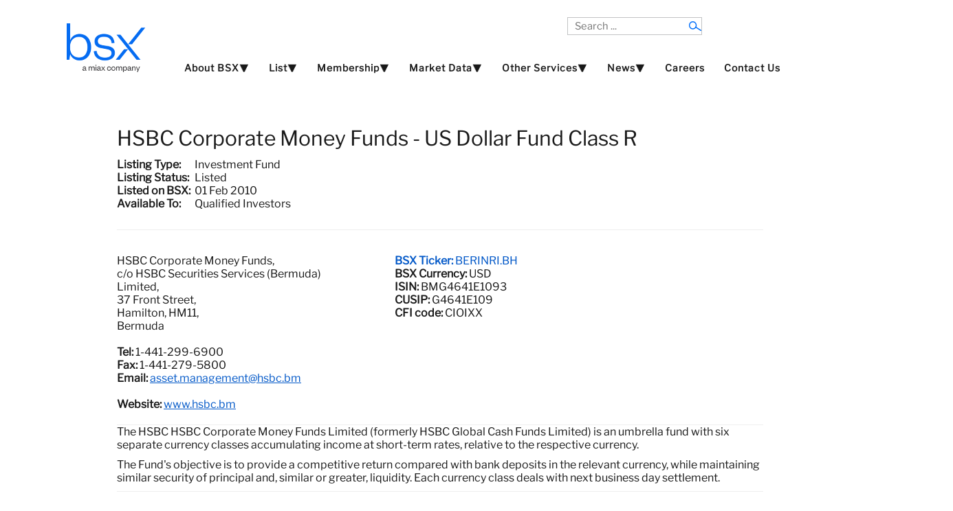

--- FILE ---
content_type: text/html; charset=UTF-8
request_url: https://bsx.com/company_details.php?CompanyID=1627
body_size: 38610
content:
<!DOCTYPE html>
<html xmlns="http://www.w3.org/1999/xhtml" xml:lang="en-gb" lang="en-gb" >
<head>
<meta http-equiv="content-type"	content="text/html; charset=utf-8" />
<meta name="description"		content="Bermuda Stock Exchange" />
<meta name="viewport" 			content="width=device-width, initial-scale=1"/>  

<!---  Don't know what these do, they appear to be unneccessary
<script src="/jsm/jquery.js"			type="text/javascript"></script>		
<script src="/jsm/jquery_002.js"		type="text/javascript"></script>
<script src="/jsm/jquery_003.js"		type="text/javascript"></script>
<script src="/jsm/jquery_004.js"		type="text/javascript"></script>
<script src="/js/jquery-migrate.min.js" type="text/javascript"></script>
<script src="/js/dropdown.js"  			type="text/javascript"></script>
<script src="/js/mootools-core.js"		type="text/javascript"></script> 
<script src="/js/mootools-more.js"		type="text/javascript"></script>--->


<script src="/js/jquery.min.js"			type="text/javascript"></script>
<script src="/js/jquery.slides.min.js"	type="text/javascript"></script>
<script src="/js/bootstrap.min.js" 		type="text/javascript"></script>
<script src="/js/caption.js"			type="text/javascript"></script>
<script src="/js/responsive-nav.js"		type="text/javascript"></script>


<link rel="stylesheet" href="/css/slideshow.css"		type="text/css"/>
<link rel="stylesheet" href="/css/bootstrap.css"		type="text/css"/>
<link rel="stylesheet" href="/css/template.css"			type="text/css"/>
<link rel="stylesheet" href="/css/style1.css"			type="text/css"/>
<link rel="stylesheet" href="/css/nexus.css"			type="text/css"/>
<link rel="stylesheet" href="/css/responsive-nav.css"	type="text/css"/>
<link rel="stylesheet" href="/css/responsive.css" 		type="text/css"/>
<link rel="stylesheet" href="/css/BSX.css"				type="text/css"/>

<script type="text/javascript">
jQuery(window).on('load',  function()
{
	new JCaption('img.caption');
});
</script>  
  
<script type="text/javascript">
jQuery.noConflict();<!--- Done to stop JQuery using $ as subst for JQuery --->

jQuery(document).ready(function($)
{
	$(function()
	{
		$('#slides').slidesjs(
		{
	        width: 475,
	        height: 295,
	        play:
			{
		        active: true,
		        effect: "fade",
		        auto: true,
		        interval: 7000,
		        swap: true
			},
			 // Fade Effect Toggle
	        navigation:
			{
	        	effect: "fade"
			},
	        pagination:
			{
	        	effect: "fade"
			},
	        effect:
			{
	        	fade:
				{
					speed: 1000
				}		
			},
		});
	});
});
</script>

<script type="text/javascript">
jQuery(function()
{
	jQuery('#hornav').slicknav();
});
</script>
<title>listed security details Bermuda Stock Exchange </title>
<style>
    .custom-table {
        width: 100%;
    / / float: left;
    / / overflow-y: auto;
    / / overflow-x: hidden;
    / / height: 155 px;
        border: 1px solid #056CF2;
        padding: 0px;
        margin-bottom: 20px;
        position: relative;
    }

</style>

<script type="text/javascript" src="js/tableHeadFixer.js" charset="utf-8"></script>
<script>
    jQuery(document).ready(function () {
        jQuery(".fixTable").tableHeadFixer();
    });
</script>
</head>

<body>
<div id="container_header" class="j51contain">
<!---------------------------- START HEADER ----------------------------> 
	<div class="wrapper1440">
		<div id ="header" class="block_holder">  
			<div id="header_items">
		
		    <div id="search">
				<div class="search">
					<form action="search.php" method="get" class="form-inline">
						<label for="mod-search-searchword" class="element-invisible">Search ...</label> 
						<input name="txtSearch" id="mod-search-searchword" maxlength="100"  class="inputbox search-query" type="search" placeholder="Search ..." />
						<input type="hidden" name="Process" value="1" />
					</form>
				</div>
		    </div> 
		 
			<div id="logo">
			    <div class="logo_container">
					<div class="logo">
						<a href="index.php" title="">
			            <span><img src="/media/home_page_images/BSX_TM_LOGO_RGB_blue.png" alt="BSX a MIAX Company Logo" style="vertical-align: middle"/></span></a>
			        </div>
			    </div>
			</div>
		
			<div class="clear"></div>
		</div>
		
			<div id="hornav">
			<ul class="menu" id="moomenu"><li><a  href="#top">About BSX⯆</a><ul><li><a  href="about-us">About Us</a></li><li><a  href="why-bermuda">Why Bermuda?</a></li><li><a  href="international-recognitions">International Recognitions</a></li><li><a  href="meet-the-team">Meet The Team</a></li><li><a  href="trading-hours-and-holidays">Trading Hours and Holidays</a></li></ul></li><li><a  href="#top">List⯆</a><ul><li><a  href="listing-debt">Debt</a></li><li><a  href="listing-insurance-linked-securities-ils">Insurance Linked Securities (ILS)</a></li><li><a  href="listing-funds">Funds</a></li><li><a  href="listing-regulations-and-fees">Listing Regulations and Fees</a></li></ul></li><li><a  href="#top">Membership⯆</a><ul><li><a  href="become-a-listing-sponsor">Become a Listing Sponsor</a></li><li><a  href="become-a-trading-member">Become a Trading Member</a></li><li><a  href="comp_listing_sponsors.php">Listing Sponsors</a></li><li><a  href="comp_trading_members.php">Trading Members</a></li></ul></li><li><a  href="#top">Market Data⯆</a><ul><li><a  href="trading_reports.php">Trading Reports</a></li><li><a  href="bsxindexhistory.php">BSX Index History</a></li><li><a  href="comp_securities.php">All Listed Securities</a></li><li><a  href="comp_investment_funds.php">Investment Funds</a></li><li><a  href="comp_derivative_warrants.php">Derivative Warrants</a></li><li><a  href="comp_domestic_company.php">Domestic Main Board Companies</a></li><li><a  href="comp_domestic_small_cap_companies.php">Domestic Small Cap Companies</a></li><li><a  href="comp_international_debt_securities.php">International Debt</a></li><li><a  href="comp_international_companies.php">International Companies</a></li><li><a  href="comp_insurance_linked_securities.php">Insurance Linked Securities (ILS)</a></li><li><a  href="comp_mezzanine_market_companies.php">Mezzanine Market Companies</a></li><li><a  href="comp_clo.php">Collateralized Loan Obligation (CLO)</a></li><li><a  href="comp_domestic_debt.php">Domestic Debt</a></li><li><a  href="comp_delisted.php">Delisted or Renamed Securities</a></li></ul></li><li><a  href="#top">Other Services⯆</a><ul><li><a  href="cusip-applications">Apply for a CUSIP/ISIN</a></li><li><a target="_blank" href="pdf/BSX_Investor_Education_Guide_23032022.pdf">BSX Investor Guide</a></li></ul></li><li><a  href="#top">News⯆</a><ul><li><a  href="articles_list.php?NewsType=1">BSX News Articles</a></li><li><a  href="articles_list.php?NewsType=0">Regulatory and Issuer News</a></li></ul></li><li><a  href="careers">Careers</a></li><li><a  href="contact-us">Contact Us</a></li></ul>			</div>
			
		
		
		<div class="clear"></div>
		</div>
	</div>
</div>


	







<div class="j51contain">
    <div id="inner_main_content" class="wrapper970">
        <div class="module_padding_inner boot-padding_inner">

            <div class="col-md-12">
                <div class="page-header">
                    <h2>HSBC Corporate Money Funds - US Dollar Fund Class R</h2>
                    <table><tr><td><b>Listing Type:&nbsp&nbsp</b></td><td>Investment Fund</td></tr><tr><td><b>Listing Status:&nbsp&nbsp</b></td><td>Listed</td></tr><tr><td><b>Listed on BSX:&nbsp&nbsp</b></td><td>01 Feb 2010</td></tr><tr><td><b>Available To:&nbsp&nbsp</b></td><td>Qualified Investors</td></tr></table>                    <br/>
                </div>
            </div>

            <div class="boot-container">
				
                <div class="col-md-5 col-xs-6"><div class="cmpinfo">HSBC Corporate Money Funds,<br />c/o HSBC Securities Services (Bermuda) Limited,<br />37 Front Street,<br />Hamilton, HM11,<br />Bermuda<br /><br /><span>Tel:</span> 1-441-299-6900<br /><span>Fax:</span> 1-441-279-5800<br /><span>Email:</span> <a href="mailto:asset.management@hsbc.bm">asset.management@hsbc.bm</a><br /></div></div><div class="col-md-4 col-xs-6"><div class="cmpinfo boot-cmpinfo"><font style="color:#0258c8;"><span>BSX Ticker:</span> BERINRI.BH</font><br /><span>BSX Currency:</span> USD<br /><span>ISIN:</span> BMG4641E1093<br /><span>CUSIP:</span> G4641E109<br /><span>CFI code:</span> CIOIXX<br /></div></div>                <div class="clearfix"></div>
            </div>

            <div class="col-md-12 ">
				<br /><b>Website:  </b><a href="https://www.hsbc.bm" target="_blank">www.hsbc.bm</a> <br /> 
                <div class="bt1mt20">
                    <p>The HSBC HSBC Corporate Money Funds Limited&nbsp;(formerly HSBC Global Cash Funds Limited) is an umbrella fund with six separate currency classes accumulating income at short-term rates, relative to the respective currency.</p>
<p>The Fund's objective is to provide a competitive return compared with bank deposits in the relevant currency, while maintaining similar security of principal and, similar or greater, liquidity. Each currency class deals with next business day settlement.</p>                </div>
            </div>

            <div class="boot-history">

                <div class="col-md-6 ">
														<h4>NAV History (USD)</h4>
														<div class="nav-history">
														  <div class="parent-table">
															<table class="fixTable" >
															  <thead class="header">
																<tr><th>Date</th><th style="text-align:right">NAV</th><th style="text-align:right">Change</th><th style="text-align:right">% Change</th></tr></thead><tbody><tr><td>2026/01/16</td><td align="right">21.1213</td><td align="right">0.0075</td><td align="right">0.04</td><tr><tr><td>2026/01/15</td><td align="right">21.1138</td><td align="right">0.0019</td><td align="right">0.01</td><tr><tr><td>2026/01/14</td><td align="right">21.1119</td><td align="right">0.0019</td><td align="right">0.01</td><tr><tr><td>2026/01/13</td><td align="right">21.1100</td><td align="right">0.0019</td><td align="right">0.01</td><tr><tr><td>2026/01/12</td><td align="right">21.1081</td><td align="right">0.0019</td><td align="right">0.01</td><tr><tr><td>2026/01/09</td><td align="right">21.1062</td><td align="right">0.0057</td><td align="right">0.03</td><tr><tr><td>2026/01/08</td><td align="right">21.1005</td><td align="right">0.0019</td><td align="right">0.01</td><tr><tr><td>2026/01/07</td><td align="right">21.0986</td><td align="right">0.0019</td><td align="right">0.01</td><tr><tr><td>2026/01/06</td><td align="right">21.0967</td><td align="right">0.0019</td><td align="right">0.01</td><tr><tr><td>2026/01/05</td><td align="right">21.0948</td><td align="right">0.0019</td><td align="right">0.01</td><tr><tr><td>2026/01/02</td><td align="right">21.0929</td><td align="right">0.0057</td><td align="right">0.03</td><tr><tr><td>2025/12/31</td><td align="right">21.0872</td><td align="right">0.0039</td><td align="right">0.02</td><tr><tr><td>2025/12/30</td><td align="right">21.0833</td><td align="right">0.0019</td><td align="right">0.01</td><tr><tr><td>2025/12/29</td><td align="right">21.0814</td><td align="right">0.0019</td><td align="right">0.01</td><tr><tr><td>2025/12/24</td><td align="right">21.0795</td><td align="right">0.0096</td><td align="right">0.05</td><tr><tr><td>2025/12/23</td><td align="right">21.0699</td><td align="right">0.0019</td><td align="right">0.01</td><tr><tr><td>2025/12/22</td><td align="right">21.0680</td><td align="right">0.0019</td><td align="right">0.01</td><tr><tr><td>2025/12/19</td><td align="right">21.0661</td><td align="right">0.0057</td><td align="right">0.03</td><tr><tr><td>2025/12/18</td><td align="right">21.0604</td><td align="right">0.0020</td><td align="right">0.01</td><tr><tr><td>2025/12/17</td><td align="right">21.0584</td><td align="right">0.0019</td><td align="right">0.01</td><tr><tr><td>2025/12/16</td><td align="right">21.0565</td><td align="right">0.0019</td><td align="right">0.01</td><tr><tr><td>2025/12/15</td><td align="right">21.0546</td><td align="right">0.0019</td><td align="right">0.01</td><tr><tr><td>2025/12/12</td><td align="right">21.0527</td><td align="right">0.0058</td><td align="right">0.03</td><tr><tr><td>2025/12/11</td><td align="right">21.0469</td><td align="right">0.0019</td><td align="right">0.01</td><tr><tr><td>2025/12/10</td><td align="right">21.0450</td><td align="right">0.0020</td><td align="right">0.01</td><tr><tr><td>2025/12/09</td><td align="right">21.0430</td><td align="right">0.0020</td><td align="right">0.01</td><tr><tr><td>2025/12/08</td><td align="right">21.0410</td><td align="right">0.0019</td><td align="right">0.01</td><tr><tr><td>2025/12/05</td><td align="right">21.0391</td><td align="right">0.0060</td><td align="right">0.03</td><tr><tr><td>2025/12/04</td><td align="right">21.0331</td><td align="right">0.0020</td><td align="right">0.01</td><tr><tr><td>2025/12/03</td><td align="right">21.0311</td><td align="right">0.0020</td><td align="right">0.01</td><tr><tr><td>2025/12/02</td><td align="right">21.0291</td><td align="right">0.0020</td><td align="right">0.01</td><tr><tr><td>2025/12/01</td><td align="right">21.0271</td><td align="right">0.0020</td><td align="right">0.01</td><tr><tr><td>2025/11/28</td><td align="right">21.0251</td><td align="right">0.0060</td><td align="right">0.03</td><tr><tr><td>2025/11/26</td><td align="right">21.0191</td><td align="right">0.0041</td><td align="right">0.02</td><tr><tr><td>2025/11/25</td><td align="right">21.0150</td><td align="right">0.0020</td><td align="right">0.01</td><tr><tr><td>2025/11/24</td><td align="right">21.0130</td><td align="right">0.0020</td><td align="right">0.01</td><tr><tr><td>2025/11/21</td><td align="right">21.0110</td><td align="right">0.0059</td><td align="right">0.03</td><tr><tr><td>2025/11/20</td><td align="right">21.0051</td><td align="right">0.0020</td><td align="right">0.01</td><tr><tr><td>2025/11/19</td><td align="right">21.0031</td><td align="right">0.0020</td><td align="right">0.01</td><tr><tr><td>2025/11/18</td><td align="right">21.0011</td><td align="right">0.0020</td><td align="right">0.01</td><tr><tr><td>2025/11/17</td><td align="right">20.9991</td><td align="right">0.0020</td><td align="right">0.01</td><tr><tr><td>2025/11/14</td><td align="right">20.9971</td><td align="right">0.0060</td><td align="right">0.03</td><tr><tr><td>2025/11/13</td><td align="right">20.9911</td><td align="right">0.0020</td><td align="right">0.01</td><tr><tr><td>2025/11/12</td><td align="right">20.9891</td><td align="right">0.0020</td><td align="right">0.01</td><tr><tr><td>2025/11/10</td><td align="right">20.9871</td><td align="right">0.0040</td><td align="right">0.02</td><tr><tr><td>2025/11/07</td><td align="right">20.9831</td><td align="right">0.0060</td><td align="right">0.03</td><tr><tr><td>2025/11/06</td><td align="right">20.9771</td><td align="right">0.0020</td><td align="right">0.01</td><tr><tr><td>2025/11/05</td><td align="right">20.9751</td><td align="right">0.0020</td><td align="right">0.01</td><tr><tr><td>2025/11/04</td><td align="right">20.9731</td><td align="right">0.0020</td><td align="right">0.01</td><tr><tr><td>2025/11/03</td><td align="right">20.9711</td><td align="right">0.0021</td><td align="right">0.01</td><tr><tr><td>2025/10/31</td><td align="right">20.9690</td><td align="right">0.0060</td><td align="right">0.03</td><tr><tr><td>2025/10/30</td><td align="right">20.9630</td><td align="right">0.0021</td><td align="right">0.01</td><tr><tr><td>2025/10/29</td><td align="right">20.9609</td><td align="right">0.0021</td><td align="right">0.01</td><tr><tr><td>2025/10/28</td><td align="right">20.9588</td><td align="right">0.0021</td><td align="right">0.01</td><tr><tr><td>2025/10/27</td><td align="right">20.9567</td><td align="right">0.0021</td><td align="right">0.01</td><tr><tr><td>2025/10/24</td><td align="right">20.9546</td><td align="right">0.0063</td><td align="right">0.03</td><tr><tr><td>2025/10/23</td><td align="right">20.9483</td><td align="right">0.0021</td><td align="right">0.01</td><tr><tr><td>2025/10/22</td><td align="right">20.9462</td><td align="right">0.0021</td><td align="right">0.01</td><tr><tr><td>2025/10/21</td><td align="right">20.9441</td><td align="right">0.0021</td><td align="right">0.01</td><tr><tr><td>2025/10/20</td><td align="right">20.9420</td><td align="right">0.0021</td><td align="right">0.01</td><tr><tr><td>2025/10/17</td><td align="right">20.9399</td><td align="right">0.0063</td><td align="right">0.03</td><tr><tr><td>2025/10/16</td><td align="right">20.9336</td><td align="right">0.0021</td><td align="right">0.01</td><tr><tr><td>2025/10/15</td><td align="right">20.9315</td><td align="right">0.0021</td><td align="right">0.01</td><tr><tr><td>2025/10/14</td><td align="right">20.9294</td><td align="right">0.0021</td><td align="right">0.01</td><tr><tr><td>2025/10/10</td><td align="right">20.9273</td><td align="right">0.0083</td><td align="right">0.04</td><tr><tr><td>2025/10/09</td><td align="right">20.9190</td><td align="right">0.0021</td><td align="right">0.01</td><tr><tr><td>2025/10/08</td><td align="right">20.9169</td><td align="right">0.0020</td><td align="right">0.01</td><tr><tr><td>2025/10/07</td><td align="right">20.9149</td><td align="right">0.0021</td><td align="right">0.01</td><tr><tr><td>2025/10/06</td><td align="right">20.9128</td><td align="right">0.0021</td><td align="right">0.01</td><tr><tr><td>2025/10/03</td><td align="right">20.9107</td><td align="right">0.0063</td><td align="right">0.03</td><tr><tr><td>2025/10/02</td><td align="right">20.9044</td><td align="right">0.0021</td><td align="right">0.01</td><tr><tr><td>2025/10/01</td><td align="right">20.9023</td><td align="right">0.0021</td><td align="right">0.01</td><tr><tr><td>2025/09/30</td><td align="right">20.9002</td><td align="right">0.0021</td><td align="right">0.01</td><tr><tr><td>2025/09/29</td><td align="right">20.8981</td><td align="right">0.0021</td><td align="right">0.01</td><tr><tr><td>2025/09/26</td><td align="right">20.8960</td><td align="right">0.0063</td><td align="right">0.03</td><tr><tr><td>2025/09/25</td><td align="right">20.8897</td><td align="right">0.0021</td><td align="right">0.01</td><tr><tr><td>2025/09/24</td><td align="right">20.8876</td><td align="right">0.0020</td><td align="right">0.01</td><tr><tr><td>2025/09/23</td><td align="right">20.8856</td><td align="right">0.0021</td><td align="right">0.01</td><tr><tr><td>2025/09/22</td><td align="right">20.8835</td><td align="right">0.0021</td><td align="right">0.01</td><tr><tr><td>2025/09/19</td><td align="right">20.8814</td><td align="right">0.0063</td><td align="right">0.03</td><tr><tr><td>2025/09/18</td><td align="right">20.8751</td><td align="right">0.0022</td><td align="right">0.01</td><tr><tr><td>2025/09/17</td><td align="right">20.8729</td><td align="right">0.0021</td><td align="right">0.01</td><tr><tr><td>2025/09/16</td><td align="right">20.8708</td><td align="right">0.0022</td><td align="right">0.01</td><tr><tr><td>2025/09/15</td><td align="right">20.8686</td><td align="right">0.0022</td><td align="right">0.01</td><tr><tr><td>2025/09/12</td><td align="right">20.8664</td><td align="right">0.0065</td><td align="right">0.03</td><tr><tr><td>2025/09/11</td><td align="right">20.8599</td><td align="right">0.0022</td><td align="right">0.01</td><tr><tr><td>2025/09/10</td><td align="right">20.8577</td><td align="right">0.0021</td><td align="right">0.01</td><tr><tr><td>2025/09/09</td><td align="right">20.8556</td><td align="right">0.0022</td><td align="right">0.01</td><tr><tr><td>2025/09/08</td><td align="right">20.8534</td><td align="right">0.0022</td><td align="right">0.01</td><tr><tr><td>2025/09/05</td><td align="right">20.8512</td><td align="right">0.0065</td><td align="right">0.03</td><tr><tr><td>2025/09/04</td><td align="right">20.8447</td><td align="right">0.0022</td><td align="right">0.01</td><tr><tr><td>2025/09/03</td><td align="right">20.8425</td><td align="right">0.0022</td><td align="right">0.01</td><tr><tr><td>2025/09/02</td><td align="right">20.8403</td><td align="right">0.0021</td><td align="right">0.01</td><tr><tr><td>2025/08/29</td><td align="right">20.8382</td><td align="right">0.0086</td><td align="right">0.04</td><tr><tr><td>2025/08/28</td><td align="right">20.8296</td><td align="right">0.0022</td><td align="right">0.01</td><tr><tr><td>2025/08/27</td><td align="right">20.8274</td><td align="right">0.0022</td><td align="right">0.01</td><tr><tr><td>2025/08/26</td><td align="right">20.8252</td><td align="right">0.0021</td><td align="right">0.01</td><tr><tr><td>2025/08/25</td><td align="right">20.8231</td><td align="right">0.0022</td><td align="right">0.01</td><tr><tr><td>2025/08/22</td><td align="right">20.8209</td><td align="right">0.0065</td><td align="right">0.03</td><tr><tr><td>2025/08/21</td><td align="right">20.8144</td><td align="right">0.0022</td><td align="right">0.01</td><tr><tr><td>2025/08/20</td><td align="right">20.8122</td><td align="right">0.0021</td><td align="right">0.01</td><tr><tr><td>2025/08/19</td><td align="right">20.8101</td><td align="right">0.0022</td><td align="right">0.01</td><tr><tr><td>2025/08/18</td><td align="right">20.8079</td><td align="right">0.0022</td><td align="right">0.01</td><tr><tr><td>2025/08/15</td><td align="right">20.8057</td><td align="right">0.0065</td><td align="right">0.03</td><tr><tr><td>2025/08/14</td><td align="right">20.7992</td><td align="right">0.0021</td><td align="right">0.01</td><tr><tr><td>2025/08/13</td><td align="right">20.7971</td><td align="right">0.0022</td><td align="right">0.01</td><tr><tr><td>2025/08/12</td><td align="right">20.7949</td><td align="right">0.0022</td><td align="right">0.01</td><tr><tr><td>2025/08/11</td><td align="right">20.7927</td><td align="right">0.0021</td><td align="right">0.01</td><tr><tr><td>2025/08/08</td><td align="right">20.7906</td><td align="right">0.0065</td><td align="right">0.03</td><tr><tr><td>2025/08/07</td><td align="right">20.7841</td><td align="right">0.0022</td><td align="right">0.01</td><tr><tr><td>2025/08/06</td><td align="right">20.7819</td><td align="right">0.0022</td><td align="right">0.01</td><tr><tr><td>2025/08/05</td><td align="right">20.7797</td><td align="right">0.0022</td><td align="right">0.01</td><tr><tr><td>2025/08/04</td><td align="right">20.7775</td><td align="right">0.0021</td><td align="right">0.01</td><tr><tr><td>2025/07/30</td><td align="right">20.7754</td><td align="right">0.0108</td><td align="right">0.05</td><tr><tr><td>2025/07/29</td><td align="right">20.7646</td><td align="right">0.0022</td><td align="right">0.01</td><tr><tr><td>2025/07/28</td><td align="right">20.7624</td><td align="right">0.0022</td><td align="right">0.01</td><tr><tr><td>2025/07/25</td><td align="right">20.7602</td><td align="right">0.0065</td><td align="right">0.03</td><tr><tr><td>2025/07/24</td><td align="right">20.7537</td><td align="right">0.0022</td><td align="right">0.01</td><tr><tr><td>2025/07/23</td><td align="right">20.7515</td><td align="right">0.0021</td><td align="right">0.01</td><tr><tr><td>2025/07/22</td><td align="right">20.7494</td><td align="right">0.0022</td><td align="right">0.01</td><tr><tr><td>2025/07/21</td><td align="right">20.7472</td><td align="right">0.0022</td><td align="right">0.01</td><tr><tr><td>2025/07/18</td><td align="right">20.7450</td><td align="right">0.0065</td><td align="right">0.03</td><tr><tr><td>2025/07/17</td><td align="right">20.7385</td><td align="right">0.0022</td><td align="right">0.01</td><tr><tr><td>2025/07/16</td><td align="right">20.7363</td><td align="right">0.0022</td><td align="right">0.01</td><tr><tr><td>2025/07/15</td><td align="right">20.7341</td><td align="right">0.0021</td><td align="right">0.01</td><tr><tr><td>2025/07/14</td><td align="right">20.7320</td><td align="right">0.0022</td><td align="right">0.01</td><tr><tr><td>2025/07/11</td><td align="right">20.7298</td><td align="right">0.0065</td><td align="right">0.03</td><tr><tr><td>2025/07/10</td><td align="right">20.7233</td><td align="right">0.0022</td><td align="right">0.01</td><tr><tr><td>2025/07/09</td><td align="right">20.7211</td><td align="right">0.0022</td><td align="right">0.01</td><tr><tr><td>2025/07/08</td><td align="right">20.7189</td><td align="right">0.0021</td><td align="right">0.01</td><tr><tr><td>2025/07/07</td><td align="right">20.7168</td><td align="right">0.0022</td><td align="right">0.01</td><tr><tr><td>2025/07/03</td><td align="right">20.7146</td><td align="right">0.0087</td><td align="right">0.04</td><tr><tr><td>2025/07/02</td><td align="right">20.7059</td><td align="right">0.0022</td><td align="right">0.01</td><tr><tr><td>2025/07/01</td><td align="right">20.7037</td><td align="right">0.0022</td><td align="right">0.01</td><tr><tr><td>2025/06/30</td><td align="right">20.7015</td><td align="right">0.0022</td><td align="right">0.01</td><tr><tr><td>2025/06/27</td><td align="right">20.6993</td><td align="right">0.0065</td><td align="right">0.03</td><tr><tr><td>2025/06/26</td><td align="right">20.6928</td><td align="right">0.0022</td><td align="right">0.01</td><tr><tr><td>2025/06/25</td><td align="right">20.6906</td><td align="right">0.0021</td><td align="right">0.01</td><tr><tr><td>2025/06/24</td><td align="right">20.6885</td><td align="right">0.0022</td><td align="right">0.01</td><tr><tr><td>2025/06/23</td><td align="right">20.6863</td><td align="right">0.0022</td><td align="right">0.01</td><tr><tr><td>2025/06/20</td><td align="right">20.6841</td><td align="right">0.0064</td><td align="right">0.03</td><tr><tr><td>2025/06/18</td><td align="right">20.6777</td><td align="right">0.0044</td><td align="right">0.02</td><tr><tr><td>2025/06/17</td><td align="right">20.6733</td><td align="right">0.0021</td><td align="right">0.01</td><tr><tr><td>2025/06/13</td><td align="right">20.6712</td><td align="right">0.0087</td><td align="right">0.04</td><tr><tr><td>2025/06/12</td><td align="right">20.6625</td><td align="right">0.0021</td><td align="right">0.01</td><tr><tr><td>2025/06/11</td><td align="right">20.6604</td><td align="right">0.0022</td><td align="right">0.01</td><tr><tr><td>2025/06/10</td><td align="right">20.6582</td><td align="right">0.0021</td><td align="right">0.01</td><tr><tr><td>2025/06/09</td><td align="right">20.6561</td><td align="right">0.0022</td><td align="right">0.01</td><tr><tr><td>2025/06/06</td><td align="right">20.6539</td><td align="right">0.0065</td><td align="right">0.03</td><tr><tr><td>2025/06/05</td><td align="right">20.6474</td><td align="right">0.0021</td><td align="right">0.01</td><tr><tr><td>2025/06/04</td><td align="right">20.6453</td><td align="right">0.0022</td><td align="right">0.01</td><tr><tr><td>2025/06/03</td><td align="right">20.6431</td><td align="right">0.0022</td><td align="right">0.01</td><tr><tr><td>2025/06/02</td><td align="right">20.6409</td><td align="right">0.0021</td><td align="right">0.01</td><tr><tr><td>2025/05/30</td><td align="right">20.6388</td><td align="right">0.0065</td><td align="right">0.03</td><tr><tr><td>2025/05/29</td><td align="right">20.6323</td><td align="right">0.0022</td><td align="right">0.01</td><tr><tr><td>2025/05/28</td><td align="right">20.6301</td><td align="right">0.0021</td><td align="right">0.01</td><tr><tr><td>2025/05/27</td><td align="right">20.6280</td><td align="right">0.0022</td><td align="right">0.01</td><tr><tr><td>2025/05/22</td><td align="right">20.6258</td><td align="right">0.0108</td><td align="right">0.05</td><tr><tr><td>2025/05/21</td><td align="right">20.6150</td><td align="right">0.0021</td><td align="right">0.01</td><tr><tr><td>2025/05/20</td><td align="right">20.6129</td><td align="right">0.0022</td><td align="right">0.01</td><tr><tr><td>2025/05/19</td><td align="right">20.6107</td><td align="right">0.0022</td><td align="right">0.01</td><tr><tr><td>2025/05/16</td><td align="right">20.6085</td><td align="right">0.0065</td><td align="right">0.03</td><tr><tr><td>2025/05/15</td><td align="right">20.6020</td><td align="right">0.0021</td><td align="right">0.01</td><tr><tr><td>2025/05/14</td><td align="right">20.5999</td><td align="right">0.0022</td><td align="right">0.01</td><tr><tr><td>2025/05/13</td><td align="right">20.5977</td><td align="right">0.0022</td><td align="right">0.01</td><tr><tr><td>2025/05/12</td><td align="right">20.5955</td><td align="right">0.0021</td><td align="right">0.01</td><tr><tr><td>2025/05/09</td><td align="right">20.5934</td><td align="right">0.0065</td><td align="right">0.03</td><tr><tr><td>2025/05/08</td><td align="right">20.5869</td><td align="right">0.0022</td><td align="right">0.01</td><tr><tr><td>2025/05/07</td><td align="right">20.5847</td><td align="right">0.0043</td><td align="right">0.02</td><tr><tr><td>2025/05/05</td><td align="right">20.5804</td><td align="right">0.0022</td><td align="right">0.01</td><tr><tr><td>2025/05/02</td><td align="right">20.5782</td><td align="right">0.0065</td><td align="right">0.03</td><tr><tr><td>2025/05/01</td><td align="right">20.5717</td><td align="right">0.0021</td><td align="right">0.01</td><tr><tr><td>2025/04/30</td><td align="right">20.5696</td><td align="right">0.0022</td><td align="right">0.01</td><tr><tr><td>2025/04/29</td><td align="right">20.5674</td><td align="right">0.0022</td><td align="right">0.01</td><tr><tr><td>2025/04/28</td><td align="right">20.5652</td><td align="right">0.0021</td><td align="right">0.01</td><tr><tr><td>2025/04/25</td><td align="right">20.5631</td><td align="right">0.0065</td><td align="right">0.03</td><tr><tr><td>2025/04/24</td><td align="right">20.5566</td><td align="right">0.0022</td><td align="right">0.01</td><tr><tr><td>2025/04/23</td><td align="right">20.5544</td><td align="right">0.0022</td><td align="right">0.01</td><tr><tr><td>2025/04/22</td><td align="right">20.5522</td><td align="right">0.0021</td><td align="right">0.01</td><tr><tr><td>2025/04/21</td><td align="right">20.5501</td><td align="right">0.0022</td><td align="right">0.01</td><tr><tr><td>2025/04/17</td><td align="right">20.5479</td><td align="right">0.0086</td><td align="right">0.04</td><tr><tr><td>2025/04/16</td><td align="right">20.5393</td><td align="right">0.0022</td><td align="right">0.01</td><tr><tr><td>2025/04/15</td><td align="right">20.5371</td><td align="right">0.0021</td><td align="right">0.01</td><tr><tr><td>2025/04/14</td><td align="right">20.5350</td><td align="right">0.0022</td><td align="right">0.01</td><tr><tr><td>2025/04/11</td><td align="right">20.5328</td><td align="right">0.0065</td><td align="right">0.03</td><tr><tr><td>2025/04/10</td><td align="right">20.5263</td><td align="right">0.0022</td><td align="right">0.01</td><tr><tr><td>2025/04/09</td><td align="right">20.5241</td><td align="right">0.0022</td><td align="right">0.01</td><tr><tr><td>2025/04/08</td><td align="right">20.5219</td><td align="right">0.0021</td><td align="right">0.01</td><tr><tr><td>2025/04/07</td><td align="right">20.5198</td><td align="right">0.0022</td><td align="right">0.01</td><tr><tr><td>2025/04/04</td><td align="right">20.5176</td><td align="right">0.0065</td><td align="right">0.03</td><tr><tr><td>2025/04/03</td><td align="right">20.5111</td><td align="right">0.0022</td><td align="right">0.01</td><tr><tr><td>2025/04/02</td><td align="right">20.5089</td><td align="right">0.0022</td><td align="right">0.01</td><tr><tr><td>2025/04/01</td><td align="right">20.5067</td><td align="right">0.0021</td><td align="right">0.01</td><tr><tr><td>2025/03/31</td><td align="right">20.5046</td><td align="right">0.0022</td><td align="right">0.01</td><tr><tr><td>2025/03/28</td><td align="right">20.5024</td><td align="right">0.0066</td><td align="right">0.03</td><tr><tr><td>2025/03/27</td><td align="right">20.4958</td><td align="right">0.0021</td><td align="right">0.01</td><tr><tr><td>2025/03/26</td><td align="right">20.4937</td><td align="right">0.0022</td><td align="right">0.01</td><tr><tr><td>2025/03/25</td><td align="right">20.4915</td><td align="right">0.0022</td><td align="right">0.01</td><tr><tr><td>2025/03/24</td><td align="right">20.4893</td><td align="right">0.0022</td><td align="right">0.01</td><tr><tr><td>2025/03/21</td><td align="right">20.4871</td><td align="right">0.0065</td><td align="right">0.03</td><tr><tr><td>2025/03/20</td><td align="right">20.4806</td><td align="right">0.0021</td><td align="right">0.01</td><tr><tr><td>2025/03/19</td><td align="right">20.4785</td><td align="right">0.0022</td><td align="right">0.01</td><tr><tr><td>2025/03/18</td><td align="right">20.4763</td><td align="right">0.0022</td><td align="right">0.01</td><tr><tr><td>2025/03/17</td><td align="right">20.4741</td><td align="right">0.0022</td><td align="right">0.01</td><tr><tr><td>2025/03/14</td><td align="right">20.4719</td><td align="right">0.0065</td><td align="right">0.03</td><tr><tr><td>2025/03/13</td><td align="right">20.4654</td><td align="right">0.0022</td><td align="right">0.01</td><tr><tr><td>2025/03/12</td><td align="right">20.4632</td><td align="right">0.0021</td><td align="right">0.01</td><tr><tr><td>2025/03/11</td><td align="right">20.4611</td><td align="right">0.0022</td><td align="right">0.01</td><tr><tr><td>2025/03/10</td><td align="right">20.4589</td><td align="right">0.0022</td><td align="right">0.01</td><tr><tr><td>2025/03/07</td><td align="right">20.4567</td><td align="right">0.0065</td><td align="right">0.03</td><tr><tr><td>2025/03/06</td><td align="right">20.4502</td><td align="right">0.0022</td><td align="right">0.01</td><tr><tr><td>2025/03/05</td><td align="right">20.4480</td><td align="right">0.0022</td><td align="right">0.01</td><tr><tr><td>2025/03/04</td><td align="right">20.4458</td><td align="right">0.0043</td><td align="right">0.02</td><tr><tr><td>2025/02/28</td><td align="right">20.4415</td><td align="right">0.0065</td><td align="right">0.03</td><tr><tr><td>2025/02/27</td><td align="right">20.4350</td><td align="right">0.0022</td><td align="right">0.01</td><tr><tr><td>2025/02/26</td><td align="right">20.4328</td><td align="right">0.0022</td><td align="right">0.01</td><tr><tr><td>2025/02/25</td><td align="right">20.4306</td><td align="right">0.0022</td><td align="right">0.01</td><tr><tr><td>2025/02/24</td><td align="right">20.4284</td><td align="right">0.0022</td><td align="right">0.01</td><tr><tr><td>2025/02/21</td><td align="right">20.4262</td><td align="right">0.0065</td><td align="right">0.03</td><tr><tr><td>2025/02/20</td><td align="right">20.4197</td><td align="right">0.0022</td><td align="right">0.01</td><tr><tr><td>2025/02/19</td><td align="right">20.4175</td><td align="right">0.0022</td><td align="right">0.01</td><tr><tr><td>2025/02/18</td><td align="right">20.4153</td><td align="right">0.0021</td><td align="right">0.01</td><tr><tr><td>2025/02/14</td><td align="right">20.4132</td><td align="right">0.0088</td><td align="right">0.04</td><tr><tr><td>2025/02/13</td><td align="right">20.4044</td><td align="right">0.0021</td><td align="right">0.01</td><tr><tr><td>2025/02/12</td><td align="right">20.4023</td><td align="right">0.0022</td><td align="right">0.01</td><tr><tr><td>2025/02/11</td><td align="right">20.4001</td><td align="right">0.0022</td><td align="right">0.01</td><tr><tr><td>2025/02/10</td><td align="right">20.3979</td><td align="right">0.0022</td><td align="right">0.01</td><tr><tr><td>2025/02/07</td><td align="right">20.3957</td><td align="right">0.0066</td><td align="right">0.03</td><tr><tr><td>2025/02/06</td><td align="right">20.3891</td><td align="right">0.0022</td><td align="right">0.01</td><tr><tr><td>2025/02/05</td><td align="right">20.3869</td><td align="right">0.0021</td><td align="right">0.01</td><tr><tr><td>2025/02/04</td><td align="right">20.3848</td><td align="right">0.0022</td><td align="right">0.01</td><tr><tr><td>2025/02/03</td><td align="right">20.3826</td><td align="right">0.0022</td><td align="right">0.01</td><tr><tr><td>2025/01/31</td><td align="right">20.3804</td><td align="right">0.0066</td><td align="right">0.03</td><tr><tr><td>2025/01/30</td><td align="right">20.3738</td><td align="right">0.0022</td><td align="right">0.01</td><tr><tr><td>2025/01/29</td><td align="right">20.3716</td><td align="right">0.0022</td><td align="right">0.01</td><tr><tr><td>2025/01/28</td><td align="right">20.3694</td><td align="right">0.0022</td><td align="right">0.01</td><tr><tr><td>2025/01/27</td><td align="right">20.3672</td><td align="right">0.0022</td><td align="right">0.01</td><tr><tr><td>2025/01/24</td><td align="right">20.3650</td><td align="right">0.0066</td><td align="right">0.03</td><tr><tr><td>2025/01/23</td><td align="right">20.3584</td><td align="right">0.0022</td><td align="right">0.01</td><tr><tr><td>2025/01/22</td><td align="right">20.3562</td><td align="right">0.0022</td><td align="right">0.01</td><tr><tr><td>2025/01/21</td><td align="right">20.3540</td><td align="right">0.0022</td><td align="right">0.01</td><tr><tr><td>2025/01/17</td><td align="right">20.3518</td><td align="right">0.0088</td><td align="right">0.04</td><tr><tr><td>2025/01/16</td><td align="right">20.3430</td><td align="right">0.0022</td><td align="right">0.01</td><tr><tr><td>2025/01/15</td><td align="right">20.3408</td><td align="right">0.0022</td><td align="right">0.01</td><tr><tr><td>2025/01/14</td><td align="right">20.3386</td><td align="right">0.0022</td><td align="right">0.01</td><tr><tr><td>2025/01/13</td><td align="right">20.3364</td><td align="right">0.0022</td><td align="right">0.01</td><tr><tr><td>2025/01/10</td><td align="right">20.3342</td><td align="right">0.0066</td><td align="right">0.03</td><tr><tr><td>2025/01/09</td><td align="right">20.3276</td><td align="right">0.0022</td><td align="right">0.01</td><tr><tr><td>2025/01/08</td><td align="right">20.3254</td><td align="right">0.0022</td><td align="right">0.01</td><tr><tr><td>2025/01/07</td><td align="right">20.3232</td><td align="right">0.0022</td><td align="right">0.01</td><tr><tr><td>2025/01/06</td><td align="right">20.3210</td><td align="right">0.0023</td><td align="right">0.01</td><tr><tr><td>2025/01/03</td><td align="right">20.3187</td><td align="right">0.0067</td><td align="right">0.03</td><tr><tr><td>2025/01/02</td><td align="right">20.3120</td><td align="right">0.0022</td><td align="right">0.01</td><tr><tr><td>2024/12/31</td><td align="right">20.3098</td><td align="right">0.0068</td><td align="right">0.03</td><tr><tr><td>2024/12/27</td><td align="right">20.3030</td><td align="right">0.0134</td><td align="right">0.07</td><tr><tr><td>2024/12/23</td><td align="right">20.2896</td><td align="right">0.0022</td><td align="right">0.01</td><tr><tr><td>2024/12/20</td><td align="right">20.2874</td><td align="right">0.0067</td><td align="right">0.03</td><tr><tr><td>2024/12/19</td><td align="right">20.2807</td><td align="right">0.0023</td><td align="right">0.01</td><tr><tr><td>2024/12/18</td><td align="right">20.2784</td><td align="right">0.0023</td><td align="right">0.01</td><tr><tr><td>2024/12/17</td><td align="right">20.2761</td><td align="right">0.0023</td><td align="right">0.01</td><tr><tr><td>2024/12/16</td><td align="right">20.2738</td><td align="right">0.0023</td><td align="right">0.01</td><tr><tr><td>2024/12/13</td><td align="right">20.2715</td><td align="right">0.0069</td><td align="right">0.03</td><tr><tr><td>2024/12/12</td><td align="right">20.2646</td><td align="right">0.0023</td><td align="right">0.01</td><tr><tr><td>2024/12/11</td><td align="right">20.2623</td><td align="right">0.0023</td><td align="right">0.01</td><tr><tr><td>2024/12/10</td><td align="right">20.2600</td><td align="right">0.0024</td><td align="right">0.01</td><tr><tr><td>2024/12/09</td><td align="right">20.2576</td><td align="right">0.0023</td><td align="right">0.01</td><tr><tr><td>2024/12/06</td><td align="right">20.2553</td><td align="right">0.0070</td><td align="right">0.03</td><tr><tr><td>2024/12/05</td><td align="right">20.2483</td><td align="right">0.0023</td><td align="right">0.01</td><tr><tr><td>2024/12/04</td><td align="right">20.2460</td><td align="right">0.0023</td><td align="right">0.01</td><tr><tr><td>2024/12/03</td><td align="right">20.2437</td><td align="right">0.0023</td><td align="right">0.01</td><tr><tr><td>2024/12/02</td><td align="right">20.2414</td><td align="right">0.0023</td><td align="right">0.01</td><tr><tr><td>2024/11/29</td><td align="right">20.2391</td><td align="right">0.0070</td><td align="right">0.03</td><tr><tr><td>2024/11/27</td><td align="right">20.2321</td><td align="right">0.0047</td><td align="right">0.02</td><tr><tr><td>2024/11/26</td><td align="right">20.2274</td><td align="right">0.0023</td><td align="right">0.01</td><tr><tr><td>2024/11/25</td><td align="right">20.2251</td><td align="right">0.0023</td><td align="right">0.01</td><tr><tr><td>2024/11/22</td><td align="right">20.2228</td><td align="right">0.0070</td><td align="right">0.03</td><tr><tr><td>2024/11/21</td><td align="right">20.2158</td><td align="right">0.0023</td><td align="right">0.01</td><tr><tr><td>2024/11/20</td><td align="right">20.2135</td><td align="right">0.0024</td><td align="right">0.01</td><tr><tr><td>2024/11/19</td><td align="right">20.2111</td><td align="right">0.0023</td><td align="right">0.01</td><tr><tr><td>2024/11/18</td><td align="right">20.2088</td><td align="right">0.0023</td><td align="right">0.01</td><tr><tr><td>2024/11/15</td><td align="right">20.2065</td><td align="right">0.0070</td><td align="right">0.03</td><tr><tr><td>2024/11/14</td><td align="right">20.1995</td><td align="right">0.0024</td><td align="right">0.01</td><tr><tr><td>2024/11/13</td><td align="right">20.1971</td><td align="right">0.0023</td><td align="right">0.01</td><tr><tr><td>2024/11/12</td><td align="right">20.1948</td><td align="right">0.0023</td><td align="right">0.01</td><tr><tr><td>2024/11/08</td><td align="right">20.1925</td><td align="right">0.0095</td><td align="right">0.05</td><tr><tr><td>2024/11/07</td><td align="right">20.1830</td><td align="right">0.0024</td><td align="right">0.01</td><tr><tr><td>2024/11/06</td><td align="right">20.1806</td><td align="right">0.0024</td><td align="right">0.01</td><tr><tr><td>2024/11/05</td><td align="right">20.1782</td><td align="right">0.0025</td><td align="right">0.01</td><tr><tr><td>2024/11/04</td><td align="right">20.1757</td><td align="right">0.0024</td><td align="right">0.01</td><tr><tr><td>2024/11/01</td><td align="right">20.1733</td><td align="right">0.0072</td><td align="right">0.04</td><tr><tr><td>2024/10/31</td><td align="right">20.1661</td><td align="right">0.0024</td><td align="right">0.01</td><tr><tr><td>2024/10/30</td><td align="right">20.1637</td><td align="right">0.0025</td><td align="right">0.01</td><tr><tr><td>2024/10/29</td><td align="right">20.1612</td><td align="right">0.0024</td><td align="right">0.01</td><tr><tr><td>2024/10/28</td><td align="right">20.1588</td><td align="right">0.0024</td><td align="right">0.01</td><tr><tr><td>2024/10/25</td><td align="right">20.1564</td><td align="right">0.0073</td><td align="right">0.04</td><tr><tr><td>2024/10/24</td><td align="right">20.1491</td><td align="right">0.0025</td><td align="right">0.01</td><tr><tr><td>2024/10/23</td><td align="right">20.1466</td><td align="right">0.0024</td><td align="right">0.01</td><tr><tr><td>2024/10/22</td><td align="right">20.1442</td><td align="right">0.0024</td><td align="right">0.01</td><tr><tr><td>2024/10/21</td><td align="right">20.1418</td><td align="right">0.0025</td><td align="right">0.01</td><tr><tr><td>2024/10/18</td><td align="right">20.1393</td><td align="right">0.0073</td><td align="right">0.04</td><tr><tr><td>2024/10/17</td><td align="right">20.1320</td><td align="right">0.0024</td><td align="right">0.01</td><tr><tr><td>2024/10/16</td><td align="right">20.1296</td><td align="right">0.0025</td><td align="right">0.01</td><tr><tr><td>2024/10/15</td><td align="right">20.1271</td><td align="right">0.0024</td><td align="right">0.01</td><tr><tr><td>2024/10/11</td><td align="right">20.1247</td><td align="right">0.0098</td><td align="right">0.05</td><tr><tr><td>2024/10/10</td><td align="right">20.1149</td><td align="right">0.0024</td><td align="right">0.01</td><tr><tr><td>2024/10/09</td><td align="right">20.1125</td><td align="right">0.0025</td><td align="right">0.01</td><tr><tr><td>2024/10/08</td><td align="right">20.1100</td><td align="right">0.0024</td><td align="right">0.01</td><tr><tr><td>2024/10/07</td><td align="right">20.1076</td><td align="right">0.0024</td><td align="right">0.01</td><tr><tr><td>2024/10/04</td><td align="right">20.1052</td><td align="right">0.0074</td><td align="right">0.04</td><tr><tr><td>2024/10/03</td><td align="right">20.0978</td><td align="right">0.0025</td><td align="right">0.01</td><tr><tr><td>2024/10/02</td><td align="right">20.0953</td><td align="right">0.0024</td><td align="right">0.01</td><tr><tr><td>2024/10/01</td><td align="right">20.0929</td><td align="right">0.0024</td><td align="right">0.01</td><tr><tr><td>2024/09/30</td><td align="right">20.0905</td><td align="right">0.0025</td><td align="right">0.01</td><tr><tr><td>2024/09/27</td><td align="right">20.0880</td><td align="right">0.0074</td><td align="right">0.04</td><tr><tr><td>2024/09/26</td><td align="right">20.0806</td><td align="right">0.0025</td><td align="right">0.01</td><tr><tr><td>2024/09/25</td><td align="right">20.0781</td><td align="right">0.0024</td><td align="right">0.01</td><tr><tr><td>2024/09/24</td><td align="right">20.0757</td><td align="right">0.0025</td><td align="right">0.01</td><tr><tr><td>2024/09/23</td><td align="right">20.0732</td><td align="right">0.0025</td><td align="right">0.01</td><tr><tr><td>2024/09/20</td><td align="right">20.0707</td><td align="right">0.0074</td><td align="right">0.04</td><tr><tr><td>2024/09/19</td><td align="right">20.0633</td><td align="right">0.0025</td><td align="right">0.01</td><tr><tr><td>2024/09/18</td><td align="right">20.0608</td><td align="right">0.0027</td><td align="right">0.01</td><tr><tr><td>2024/09/17</td><td align="right">20.0581</td><td align="right">0.0026</td><td align="right">0.01</td><tr><tr><td>2024/09/16</td><td align="right">20.0555</td><td align="right">0.0026</td><td align="right">0.01</td><tr><tr><td>2024/09/13</td><td align="right">20.0529</td><td align="right">0.0078</td><td align="right">0.04</td><tr><tr><td>2024/09/12</td><td align="right">20.0451</td><td align="right">0.0027</td><td align="right">0.01</td><tr><tr><td>2024/09/11</td><td align="right">20.0424</td><td align="right">0.0026</td><td align="right">0.01</td><tr><tr><td>2024/09/10</td><td align="right">20.0398</td><td align="right">0.0026</td><td align="right">0.01</td><tr><tr><td>2024/09/09</td><td align="right">20.0372</td><td align="right">0.0026</td><td align="right">0.01</td><tr><tr><td>2024/09/06</td><td align="right">20.0346</td><td align="right">0.0080</td><td align="right">0.04</td><tr><tr><td>2024/09/05</td><td align="right">20.0266</td><td align="right">0.0026</td><td align="right">0.01</td><tr><tr><td>2024/09/04</td><td align="right">20.0240</td><td align="right">0.0026</td><td align="right">0.01</td><tr><tr><td>2024/09/03</td><td align="right">20.0214</td><td align="right">0.0026</td><td align="right">0.01</td><tr><tr><td>2024/08/30</td><td align="right">20.0188</td><td align="right">0.0131</td><td align="right">0.07</td><tr><tr><td>2024/08/28</td><td align="right">20.0057</td><td align="right">0.0158</td><td align="right">0.08</td><tr><tr><td>2024/08/22</td><td align="right">19.9899</td><td align="right">0.0369</td><td align="right">0.18</td><tr><tr><td>2024/08/08</td><td align="right">19.9530</td><td align="right">0.0789</td><td align="right">0.40</td><tr><tr><td>2024/07/09</td><td align="right">19.8741</td><td align="right">0.0026</td><td align="right">0.01</td><tr><tr><td>2024/07/08</td><td align="right">19.8715</td><td align="right">0.0158</td><td align="right">0.08</td><tr><tr><td>2024/07/02</td><td align="right">19.8557</td><td align="right">0.0184</td><td align="right">0.09</td><tr><tr><td>2024/07/01</td><td align="right">19.8531</td><td align="right">0.0158</td><td align="right">0.08</td><tr><tr><td>2024/06/25</td><td align="right">19.8373</td><td align="right">0.0026</td><td align="right">0.01</td><tr><tr><td>2024/06/24</td><td align="right">19.8347</td><td align="right">0.0026</td><td align="right">0.01</td><tr><tr><td>2024/06/21</td><td align="right">19.8321</td><td align="right">0.0079</td><td align="right">0.04</td><tr><tr><td>2024/06/20</td><td align="right">19.8242</td><td align="right">0.0026</td><td align="right">0.01</td><tr><tr><td>2024/06/18</td><td align="right">19.8216</td><td align="right">0.0053</td><td align="right">0.03</td><tr><tr><td>2024/06/14</td><td align="right">19.8163</td><td align="right">0.0105</td><td align="right">0.05</td><tr><tr><td>2024/06/13</td><td align="right">19.8058</td><td align="right">0.0026</td><td align="right">0.01</td><tr><tr><td>2024/06/12</td><td align="right">19.8032</td><td align="right">0.0026</td><td align="right">0.01</td><tr><tr><td>2024/06/11</td><td align="right">19.8006</td><td align="right">0.0026</td><td align="right">0.01</td><tr><tr><td>2024/06/10</td><td align="right">19.7980</td><td align="right">0.0026</td><td align="right">0.01</td><tr><tr><td>2024/06/07</td><td align="right">19.7954</td><td align="right">0.0079</td><td align="right">0.04</td><tr><tr><td>2024/06/06</td><td align="right">19.7875</td><td align="right">0.0052</td><td align="right">0.03</td><tr><tr><td>2024/06/05</td><td align="right">19.7849</td><td align="right">0.0026</td><td align="right">0.01</td><tr><tr><td>2024/06/04</td><td align="right">19.7823</td><td align="right">0.0053</td><td align="right">0.03</td><tr><tr><td>2024/05/31</td><td align="right">19.7770</td><td align="right">0.0078</td><td align="right">0.04</td><tr><tr><td>2024/05/30</td><td align="right">19.7692</td><td align="right">0.0026</td><td align="right">0.01</td><tr><tr><td>2024/05/29</td><td align="right">19.7666</td><td align="right">0.0027</td><td align="right">0.01</td><tr><tr><td>2024/05/28</td><td align="right">19.7639</td><td align="right">0.0026</td><td align="right">0.01</td><tr><tr><td>2024/05/23</td><td align="right">19.7613</td><td align="right">0.0131</td><td align="right">0.07</td><tr><tr><td>2024/05/22</td><td align="right">19.7482</td><td align="right">0.0026</td><td align="right">0.01</td><tr><tr><td>2024/05/21</td><td align="right">19.7456</td><td align="right">0.0026</td><td align="right">0.01</td><tr><tr><td>2024/05/20</td><td align="right">19.7430</td><td align="right">0.0027</td><td align="right">0.01</td><tr><tr><td>2024/05/17</td><td align="right">19.7403</td><td align="right">0.0078</td><td align="right">0.04</td><tr><tr><td>2024/05/16</td><td align="right">19.7325</td><td align="right">0.0026</td><td align="right">0.01</td><tr><tr><td>2024/05/15</td><td align="right">19.7299</td><td align="right">0.0026</td><td align="right">0.01</td><tr><tr><td>2024/05/14</td><td align="right">19.7273</td><td align="right">0.0027</td><td align="right">0.01</td><tr><tr><td>2024/05/13</td><td align="right">19.7246</td><td align="right">0.0026</td><td align="right">0.01</td><tr><tr><td>2024/05/10</td><td align="right">19.7220</td><td align="right">0.0078</td><td align="right">0.04</td><tr><tr><td>2024/05/09</td><td align="right">19.7142</td><td align="right">0.0026</td><td align="right">0.01</td><tr><tr><td>2024/05/08</td><td align="right">19.7116</td><td align="right">0.0027</td><td align="right">0.01</td><tr><tr><td>2024/05/07</td><td align="right">19.7089</td><td align="right">0.0026</td><td align="right">0.01</td><tr><tr><td>2024/05/06</td><td align="right">19.7063</td><td align="right">0.0026</td><td align="right">0.01</td><tr><tr><td>2024/05/03</td><td align="right">19.7037</td><td align="right">0.0079</td><td align="right">0.04</td><tr><tr><td>2024/05/02</td><td align="right">19.6958</td><td align="right">0.0026</td><td align="right">0.01</td><tr><tr><td>2024/05/01</td><td align="right">19.6932</td><td align="right">0.0026</td><td align="right">0.01</td><tr><tr><td>2024/04/30</td><td align="right">19.6906</td><td align="right">0.0026</td><td align="right">0.01</td><tr><tr><td>2024/04/29</td><td align="right">19.6880</td><td align="right">0.0026</td><td align="right">0.01</td><tr><tr><td>2024/04/26</td><td align="right">19.6854</td><td align="right">0.0079</td><td align="right">0.04</td><tr><tr><td>2024/04/25</td><td align="right">19.6775</td><td align="right">0.0026</td><td align="right">0.01</td><tr><tr><td>2024/04/24</td><td align="right">19.6749</td><td align="right">0.0026</td><td align="right">0.01</td><tr><tr><td>2024/04/23</td><td align="right">19.6723</td><td align="right">0.0027</td><td align="right">0.01</td><tr><tr><td>2024/04/22</td><td align="right">19.6696</td><td align="right">0.0026</td><td align="right">0.01</td><tr><tr><td>2024/04/19</td><td align="right">19.6670</td><td align="right">0.0079</td><td align="right">0.04</td><tr><tr><td>2024/04/18</td><td align="right">19.6591</td><td align="right">0.0026</td><td align="right">0.01</td><tr><tr><td>2024/04/17</td><td align="right">19.6565</td><td align="right">0.0026</td><td align="right">0.01</td><tr><tr><td>2024/04/16</td><td align="right">19.6539</td><td align="right">0.0026</td><td align="right">0.01</td><tr><tr><td>2024/04/15</td><td align="right">19.6513</td><td align="right">0.0026</td><td align="right">0.01</td><tr><tr><td>2024/04/12</td><td align="right">19.6487</td><td align="right">0.0079</td><td align="right">0.04</td><tr><tr><td>2024/04/11</td><td align="right">19.6408</td><td align="right">0.0026</td><td align="right">0.01</td><tr><tr><td>2024/04/10</td><td align="right">19.6382</td><td align="right">0.0026</td><td align="right">0.01</td><tr><tr><td>2024/04/09</td><td align="right">19.6356</td><td align="right">0.0026</td><td align="right">0.01</td><tr><tr><td>2024/04/08</td><td align="right">19.6330</td><td align="right">0.0027</td><td align="right">0.01</td><tr><tr><td>2024/04/05</td><td align="right">19.6303</td><td align="right">0.0078</td><td align="right">0.04</td><tr><tr><td>2024/04/04</td><td align="right">19.6225</td><td align="right">0.0026</td><td align="right">0.01</td><tr><tr><td>2024/04/03</td><td align="right">19.6199</td><td align="right">0.0026</td><td align="right">0.01</td><tr><tr><td>2024/04/02</td><td align="right">19.6173</td><td align="right">0.0026</td><td align="right">0.01</td><tr><tr><td>2024/04/01</td><td align="right">19.6147</td><td align="right">0.0026</td><td align="right">0.01</td><tr><tr><td>2024/03/28</td><td align="right">19.6121</td><td align="right">0.0104</td><td align="right">0.05</td><tr><tr><td>2024/03/27</td><td align="right">19.6017</td><td align="right">0.0026</td><td align="right">0.01</td><tr><tr><td>2024/03/26</td><td align="right">19.5991</td><td align="right">0.0027</td><td align="right">0.01</td><tr><tr><td>2024/03/25</td><td align="right">19.5964</td><td align="right">0.0026</td><td align="right">0.01</td><tr><tr><td>2024/03/22</td><td align="right">19.5938</td><td align="right">0.0078</td><td align="right">0.04</td><tr><tr><td>2024/03/21</td><td align="right">19.5860</td><td align="right">0.0026</td><td align="right">0.01</td><tr><tr><td>2024/03/20</td><td align="right">19.5834</td><td align="right">0.0026</td><td align="right">0.01</td><tr><tr><td>2024/03/19</td><td align="right">19.5808</td><td align="right">0.0027</td><td align="right">0.01</td><tr><tr><td>2024/03/18</td><td align="right">19.5781</td><td align="right">0.0026</td><td align="right">0.01</td><tr><tr><td>2024/03/15</td><td align="right">19.5755</td><td align="right">0.0104</td><td align="right">0.05</td><tr><tr><td>2024/03/13</td><td align="right">19.5651</td><td align="right">0.0026</td><td align="right">0.01</td><tr><tr><td>2024/03/12</td><td align="right">19.5625</td><td align="right">0.0026</td><td align="right">0.01</td><tr><tr><td>2024/03/11</td><td align="right">19.5599</td><td align="right">0.0026</td><td align="right">0.01</td><tr><tr><td>2024/03/08</td><td align="right">19.5573</td><td align="right">0.0078</td><td align="right">0.04</td><tr><tr><td>2024/03/07</td><td align="right">19.5495</td><td align="right">0.0026</td><td align="right">0.01</td><tr><tr><td>2024/03/06</td><td align="right">19.5469</td><td align="right">0.0027</td><td align="right">0.01</td><tr><tr><td>2024/03/05</td><td align="right">19.5442</td><td align="right">0.0026</td><td align="right">0.01</td><tr><tr><td>2024/03/04</td><td align="right">19.5416</td><td align="right">0.0026</td><td align="right">0.01</td><tr><tr><td>2024/03/01</td><td align="right">19.5390</td><td align="right">0.0078</td><td align="right">0.04</td><tr><tr><td>2024/02/29</td><td align="right">19.5312</td><td align="right">0.0026</td><td align="right">0.01</td><tr><tr><td>2024/02/28</td><td align="right">19.5286</td><td align="right">0.0026</td><td align="right">0.01</td><tr><tr><td>2024/02/27</td><td align="right">19.5260</td><td align="right">0.0026</td><td align="right">0.01</td><tr><tr><td>2024/02/26</td><td align="right">19.5234</td><td align="right">0.0026</td><td align="right">0.01</td><tr><tr><td>2024/02/23</td><td align="right">19.5208</td><td align="right">0.0105</td><td align="right">0.05</td><tr><tr><td>2024/02/21</td><td align="right">19.5103</td><td align="right">0.0026</td><td align="right">0.01</td><tr><tr><td>2024/02/20</td><td align="right">19.5077</td><td align="right">0.0026</td><td align="right">0.01</td><tr><tr><td>2024/02/16</td><td align="right">19.5051</td><td align="right">0.0104</td><td align="right">0.05</td><tr><tr><td>2024/02/15</td><td align="right">19.4947</td><td align="right">0.0026</td><td align="right">0.01</td><tr><tr><td>2024/02/14</td><td align="right">19.4921</td><td align="right">0.0027</td><td align="right">0.01</td><tr><tr><td>2024/02/13</td><td align="right">19.4894</td><td align="right">0.0026</td><td align="right">0.01</td><tr><tr><td>2024/02/12</td><td align="right">19.4868</td><td align="right">0.0104</td><td align="right">0.05</td><tr><tr><td>2024/02/08</td><td align="right">19.4764</td><td align="right">0.0026</td><td align="right">0.01</td><tr><tr><td>2024/02/07</td><td align="right">19.4738</td><td align="right">0.0026</td><td align="right">0.01</td><tr><tr><td>2024/02/06</td><td align="right">19.4712</td><td align="right">0.0026</td><td align="right">0.01</td><tr><tr><td>2024/02/05</td><td align="right">19.4686</td><td align="right">0.0026</td><td align="right">0.01</td><tr><tr><td>2024/02/02</td><td align="right">19.4660</td><td align="right">0.0104</td><td align="right">0.05</td><tr><tr><td>2024/01/31</td><td align="right">19.4556</td><td align="right">0.0026</td><td align="right">0.01</td><tr><tr><td>2024/01/30</td><td align="right">19.4530</td><td align="right">0.0026</td><td align="right">0.01</td><tr><tr><td>2024/01/29</td><td align="right">19.4504</td><td align="right">0.0026</td><td align="right">0.01</td><tr><tr><td>2024/01/26</td><td align="right">19.4478</td><td align="right">0.0079</td><td align="right">0.04</td><tr><tr><td>2024/01/25</td><td align="right">19.4399</td><td align="right">0.0026</td><td align="right">0.01</td><tr><tr><td>2024/01/24</td><td align="right">19.4373</td><td align="right">0.0026</td><td align="right">0.01</td><tr><tr><td>2024/01/23</td><td align="right">19.4347</td><td align="right">0.0026</td><td align="right">0.01</td><tr><tr><td>2024/01/22</td><td align="right">19.4321</td><td align="right">0.0157</td><td align="right">0.08</td><tr><tr><td>2024/01/19</td><td align="right">19.4295</td><td align="right">0.0131</td><td align="right">0.07</td><tr><tr><td>2024/01/18</td><td align="right">19.4216</td><td align="right">0.0052</td><td align="right">0.03</td><tr><tr><td>2024/01/17</td><td align="right">19.4190</td><td align="right">0.0026</td><td align="right">0.01</td><tr><tr><td>2024/01/16</td><td align="right">19.4164</td><td align="right">0.0026</td><td align="right">0.01</td><tr><tr><td>2024/01/12</td><td align="right">19.4138</td><td align="right">0.0104</td><td align="right">0.05</td><tr><tr><td>2024/01/11</td><td align="right">19.4034</td><td align="right">0.0027</td><td align="right">0.01</td><tr><tr><td>2024/01/10</td><td align="right">19.4007</td><td align="right">0.0026</td><td align="right">0.01</td><tr><tr><td>2024/01/09</td><td align="right">19.3981</td><td align="right">0.0026</td><td align="right">0.01</td><tr><tr><td>2024/01/08</td><td align="right">19.3955</td><td align="right">0.0026</td><td align="right">0.01</td><tr><tr><td>2024/01/05</td><td align="right">19.3929</td><td align="right">0.0078</td><td align="right">0.04</td><tr><tr><td>2024/01/04</td><td align="right">19.3851</td><td align="right">0.0026</td><td align="right">0.01</td><tr><tr><td>2024/01/03</td><td align="right">19.3825</td><td align="right">0.0027</td><td align="right">0.01</td><tr><tr><td>2024/01/02</td><td align="right">19.3798</td><td align="right">0.0026</td><td align="right">0.01</td><tr><tr><td>2023/12/29</td><td align="right">19.3772</td><td align="right">0.0104</td><td align="right">0.05</td><tr><tr><td>2023/12/28</td><td align="right">19.3668</td><td align="right">0.0026</td><td align="right">0.01</td><tr><tr><td>2023/12/27</td><td align="right">19.3642</td><td align="right">0.0026</td><td align="right">0.01</td><tr><tr><td>2023/12/22</td><td align="right">19.3616</td><td align="right">0.0131</td><td align="right">0.07</td><tr><tr><td>2023/12/21</td><td align="right">19.3485</td><td align="right">0.0052</td><td align="right">0.03</td><tr><tr><td>2023/12/19</td><td align="right">19.3433</td><td align="right">0.0026</td><td align="right">0.01</td><tr><tr><td>2023/12/18</td><td align="right">19.3407</td><td align="right">0.0026</td><td align="right">0.01</td><tr><tr><td>2023/12/15</td><td align="right">19.3381</td><td align="right">0.0078</td><td align="right">0.04</td><tr><tr><td>2023/12/14</td><td align="right">19.3303</td><td align="right">0.0052</td><td align="right">0.03</td><tr><tr><td>2023/12/12</td><td align="right">19.3251</td><td align="right">0.0026</td><td align="right">0.01</td><tr><tr><td>2023/12/11</td><td align="right">19.3225</td><td align="right">0.0026</td><td align="right">0.01</td><tr><tr><td>2023/12/08</td><td align="right">19.3199</td><td align="right">0.0078</td><td align="right">0.04</td><tr><tr><td>2023/12/07</td><td align="right">19.3121</td><td align="right">0.0026</td><td align="right">0.01</td><tr><tr><td>2023/12/06</td><td align="right">19.3095</td><td align="right">0.0026</td><td align="right">0.01</td><tr><tr><td>2023/12/05</td><td align="right">19.3069</td><td align="right">0.0026</td><td align="right">0.01</td><tr><tr><td>2023/12/04</td><td align="right">19.3043</td><td align="right">0.0026</td><td align="right">0.01</td><tr><tr><td>2023/12/01</td><td align="right">19.3017</td><td align="right">0.0078</td><td align="right">0.04</td><tr><tr><td>2023/11/30</td><td align="right">19.2939</td><td align="right">0.0026</td><td align="right">0.01</td><tr><tr><td>2023/11/29</td><td align="right">19.2913</td><td align="right">0.0026</td><td align="right">0.01</td><tr><tr><td>2023/11/28</td><td align="right">19.2887</td><td align="right">0.0026</td><td align="right">0.01</td><tr><tr><td>2023/11/27</td><td align="right">19.2861</td><td align="right">0.0104</td><td align="right">0.05</td><tr><tr><td>2023/11/22</td><td align="right">19.2757</td><td align="right">0.0052</td><td align="right">0.03</td><tr><tr><td>2023/11/21</td><td align="right">19.2705</td><td align="right">0.0052</td><td align="right">0.03</td><tr><tr><td>2023/11/17</td><td align="right">19.2653</td><td align="right">0.0077</td><td align="right">0.04</td><tr><tr><td>2023/11/16</td><td align="right">19.2576</td><td align="right">0.0026</td><td align="right">0.01</td><tr><tr><td>2023/11/15</td><td align="right">19.2550</td><td align="right">0.0026</td><td align="right">0.01</td><tr><tr><td>2023/11/14</td><td align="right">19.2524</td><td align="right">0.0026</td><td align="right">0.01</td><tr><tr><td>2023/11/10</td><td align="right">19.2498</td><td align="right">0.0104</td><td align="right">0.05</td><tr><tr><td>2023/11/09</td><td align="right">19.2394</td><td align="right">0.0025</td><td align="right">0.01</td><tr><tr><td>2023/11/08</td><td align="right">19.2369</td><td align="right">0.0026</td><td align="right">0.01</td><tr><tr><td>2023/11/07</td><td align="right">19.2343</td><td align="right">0.0026</td><td align="right">0.01</td><tr><tr><td>2023/11/06</td><td align="right">19.2317</td><td align="right">0.0026</td><td align="right">0.01</td><tr><tr><td>2023/11/03</td><td align="right">19.2291</td><td align="right">0.0077</td><td align="right">0.04</td><tr><tr><td>2023/11/02</td><td align="right">19.2214</td><td align="right">0.0026</td><td align="right">0.01</td><tr><tr><td>2023/11/01</td><td align="right">19.2188</td><td align="right">0.0026</td><td align="right">0.01</td><tr><tr><td>2023/10/31</td><td align="right">19.2162</td><td align="right">0.0026</td><td align="right">0.01</td><tr><tr><td>2023/10/30</td><td align="right">19.2136</td><td align="right">0.0025</td><td align="right">0.01</td><tr><tr><td>2023/10/27</td><td align="right">19.2111</td><td align="right">0.0103</td><td align="right">0.05</td><tr><tr><td>2023/10/25</td><td align="right">19.2008</td><td align="right">0.0026</td><td align="right">0.01</td><tr><tr><td>2023/10/24</td><td align="right">19.1982</td><td align="right">0.0026</td><td align="right">0.01</td><tr><tr><td>2023/10/23</td><td align="right">19.1956</td><td align="right">0.0026</td><td align="right">0.01</td><tr><tr><td>2023/10/20</td><td align="right">19.1930</td><td align="right">0.0077</td><td align="right">0.04</td><tr><tr><td>2023/10/19</td><td align="right">19.1853</td><td align="right">0.0026</td><td align="right">0.01</td><tr><tr><td>2023/10/18</td><td align="right">19.1827</td><td align="right">0.0026</td><td align="right">0.01</td><tr><tr><td>2023/10/17</td><td align="right">19.1801</td><td align="right">0.0026</td><td align="right">0.01</td><tr><tr><td>2023/10/16</td><td align="right">19.1775</td><td align="right">0.0025</td><td align="right">0.01</td><tr><tr><td>2023/10/13</td><td align="right">19.1750</td><td align="right">0.0078</td><td align="right">0.04</td><tr><tr><td>2023/10/12</td><td align="right">19.1672</td><td align="right">0.0025</td><td align="right">0.01</td><tr><tr><td>2023/10/11</td><td align="right">19.1647</td><td align="right">0.0026</td><td align="right">0.01</td><tr><tr><td>2023/10/10</td><td align="right">19.1621</td><td align="right">0.0026</td><td align="right">0.01</td><tr><tr><td>2023/10/06</td><td align="right">19.1595</td><td align="right">0.0103</td><td align="right">0.05</td><tr><tr><td>2023/10/05</td><td align="right">19.1492</td><td align="right">0.0026</td><td align="right">0.01</td><tr><tr><td>2023/10/04</td><td align="right">19.1466</td><td align="right">0.0026</td><td align="right">0.01</td><tr><tr><td>2023/10/03</td><td align="right">19.1440</td><td align="right">0.0026</td><td align="right">0.01</td><tr><tr><td>2023/10/02</td><td align="right">19.1414</td><td align="right">0.0025</td><td align="right">0.01</td><tr><tr><td>2023/09/29</td><td align="right">19.1389</td><td align="right">0.0077</td><td align="right">0.04</td><tr><tr><td>2023/09/28</td><td align="right">19.1312</td><td align="right">0.0026</td><td align="right">0.01</td><tr><tr><td>2023/09/27</td><td align="right">19.1286</td><td align="right">0.0026</td><td align="right">0.01</td><tr><tr><td>2023/09/26</td><td align="right">19.1260</td><td align="right">0.0025</td><td align="right">0.01</td><tr><tr><td>2023/09/25</td><td align="right">19.1235</td><td align="right">0.0026</td><td align="right">0.01</td><tr><tr><td>2023/09/22</td><td align="right">19.1209</td><td align="right">0.0077</td><td align="right">0.04</td><tr><tr><td>2023/09/21</td><td align="right">19.1132</td><td align="right">0.0026</td><td align="right">0.01</td><tr><tr><td>2023/09/20</td><td align="right">19.1106</td><td align="right">0.0025</td><td align="right">0.01</td><tr><tr><td>2023/09/19</td><td align="right">19.1081</td><td align="right">0.0026</td><td align="right">0.01</td><tr><tr><td>2023/09/18</td><td align="right">19.1055</td><td align="right">0.0026</td><td align="right">0.01</td><tr><tr><td>2023/09/15</td><td align="right">19.1029</td><td align="right">0.0076</td><td align="right">0.04</td><tr><tr><td>2023/09/14</td><td align="right">19.0953</td><td align="right">0.0026</td><td align="right">0.01</td><tr><tr><td>2023/09/13</td><td align="right">19.0927</td><td align="right">0.0026</td><td align="right">0.01</td><tr><tr><td>2023/09/12</td><td align="right">19.0901</td><td align="right">0.0025</td><td align="right">0.01</td><tr><tr><td>2023/09/11</td><td align="right">19.0876</td><td align="right">0.0026</td><td align="right">0.01</td><tr><tr><td>2023/09/08</td><td align="right">19.0850</td><td align="right">0.0077</td><td align="right">0.04</td><tr><tr><td>2023/09/07</td><td align="right">19.0773</td><td align="right">0.0025</td><td align="right">0.01</td><tr><tr><td>2023/09/06</td><td align="right">19.0748</td><td align="right">0.0026</td><td align="right">0.01</td><tr><tr><td>2023/09/05</td><td align="right">19.0722</td><td align="right">0.0025</td><td align="right">0.01</td><tr><tr><td>2023/09/01</td><td align="right">19.0697</td><td align="right">0.0102</td><td align="right">0.05</td><tr><tr><td>2023/08/31</td><td align="right">19.0595</td><td align="right">0.0025</td><td align="right">0.01</td><tr><tr><td>2023/08/30</td><td align="right">19.0570</td><td align="right">0.0026</td><td align="right">0.01</td><tr><tr><td>2023/08/29</td><td align="right">19.0544</td><td align="right">0.0025</td><td align="right">0.01</td><tr><tr><td>2023/08/28</td><td align="right">19.0519</td><td align="right">0.0026</td><td align="right">0.01</td><tr><tr><td>2023/08/25</td><td align="right">19.0493</td><td align="right">0.0076</td><td align="right">0.04</td><tr><tr><td>2023/08/24</td><td align="right">19.0417</td><td align="right">0.0026</td><td align="right">0.01</td><tr><tr><td>2023/08/23</td><td align="right">19.0391</td><td align="right">0.0025</td><td align="right">0.01</td><tr><tr><td>2023/08/22</td><td align="right">19.0366</td><td align="right">0.0026</td><td align="right">0.01</td><tr><tr><td>2023/08/21</td><td align="right">19.0340</td><td align="right">0.0025</td><td align="right">0.01</td><tr><tr><td>2023/08/18</td><td align="right">19.0315</td><td align="right">0.0077</td><td align="right">0.04</td><tr><tr><td>2023/08/17</td><td align="right">19.0238</td><td align="right">0.0025</td><td align="right">0.01</td><tr><tr><td>2023/08/16</td><td align="right">19.0213</td><td align="right">0.0026</td><td align="right">0.01</td><tr><tr><td>2023/08/15</td><td align="right">19.0187</td><td align="right">0.0025</td><td align="right">0.01</td><tr><tr><td>2023/08/14</td><td align="right">19.0162</td><td align="right">0.0025</td><td align="right">0.01</td><tr><tr><td>2023/08/11</td><td align="right">19.0137</td><td align="right">0.0076</td><td align="right">0.04</td><tr><tr><td>2023/08/10</td><td align="right">19.0061</td><td align="right">0.0026</td><td align="right">0.01</td><tr><tr><td>2023/08/09</td><td align="right">19.0035</td><td align="right">0.0025</td><td align="right">0.01</td><tr><tr><td>2023/08/08</td><td align="right">19.0010</td><td align="right">0.0026</td><td align="right">0.01</td><tr><tr><td>2023/08/07</td><td align="right">18.9984</td><td align="right">0.0025</td><td align="right">0.01</td><tr><tr><td>2023/08/02</td><td align="right">18.9959</td><td align="right">0.0126</td><td align="right">0.07</td><tr><tr><td>2023/08/01</td><td align="right">18.9833</td><td align="right">0.0025</td><td align="right">0.01</td><tr><tr><td>2023/07/31</td><td align="right">18.9808</td><td align="right">0.0026</td><td align="right">0.01</td><tr><tr><td>2023/07/28</td><td align="right">18.9782</td><td align="right">0.0075</td><td align="right">0.04</td><tr><tr><td>2023/07/27</td><td align="right">18.9707</td><td align="right">0.0025</td><td align="right">0.01</td><tr><tr><td>2023/07/26</td><td align="right">18.9682</td><td align="right">0.0024</td><td align="right">0.01</td><tr><tr><td>2023/07/25</td><td align="right">18.9658</td><td align="right">0.0049</td><td align="right">0.03</td><tr><tr><td>2023/07/21</td><td align="right">18.9609</td><td align="right">0.0072</td><td align="right">0.04</td><tr><tr><td>2023/07/20</td><td align="right">18.9537</td><td align="right">0.0025</td><td align="right">0.01</td><tr><tr><td>2023/07/19</td><td align="right">18.9512</td><td align="right">0.0024</td><td align="right">0.01</td><tr><tr><td>2023/07/18</td><td align="right">18.9488</td><td align="right">0.0024</td><td align="right">0.01</td><tr><tr><td>2023/07/17</td><td align="right">18.9464</td><td align="right">0.0024</td><td align="right">0.01</td><tr><tr><td>2023/07/14</td><td align="right">18.9440</td><td align="right">0.0121</td><td align="right">0.06</td><tr><tr><td>2023/07/11</td><td align="right">18.9319</td><td align="right">0.0024</td><td align="right">0.01</td><tr><tr><td>2023/07/10</td><td align="right">18.9295</td><td align="right">0.0025</td><td align="right">0.01</td><tr><tr><td>2023/07/07</td><td align="right">18.9270</td><td align="right">0.0096</td><td align="right">0.05</td><tr><tr><td>2023/07/05</td><td align="right">18.9174</td><td align="right">0.0024</td><td align="right">0.01</td><tr><tr><td>2023/07/03</td><td align="right">18.9150</td><td align="right">0.0048</td><td align="right">0.03</td><tr><tr><td>2023/06/30</td><td align="right">18.9102</td><td align="right">0.0072</td><td align="right">0.04</td><tr><tr><td>2023/06/29</td><td align="right">18.9030</td><td align="right">0.0024</td><td align="right">0.01</td><tr><tr><td>2023/06/28</td><td align="right">18.9006</td><td align="right">0.0024</td><td align="right">0.01</td><tr><tr><td>2023/06/27</td><td align="right">18.8982</td><td align="right">0.0024</td><td align="right">0.01</td><tr><tr><td>2023/06/26</td><td align="right">18.8958</td><td align="right">0.0024</td><td align="right">0.01</td><tr><tr><td>2023/06/23</td><td align="right">18.8934</td><td align="right">0.0072</td><td align="right">0.04</td><tr><tr><td>2023/06/22</td><td align="right">18.8862</td><td align="right">0.0024</td><td align="right">0.01</td><tr><tr><td>2023/06/21</td><td align="right">18.8838</td><td align="right">0.0024</td><td align="right">0.01</td><tr><tr><td>2023/06/20</td><td align="right">18.8814</td><td align="right">0.0024</td><td align="right">0.01</td><tr><tr><td>2023/06/16</td><td align="right">18.8790</td><td align="right">0.0096</td><td align="right">0.05</td><tr><tr><td>2023/06/15</td><td align="right">18.8694</td><td align="right">0.0024</td><td align="right">0.01</td><tr><tr><td>2023/06/14</td><td align="right">18.8670</td><td align="right">0.0024</td><td align="right">0.01</td><tr><tr><td>2023/06/13</td><td align="right">18.8646</td><td align="right">0.0024</td><td align="right">0.01</td><tr><tr><td>2023/06/12</td><td align="right">18.8622</td><td align="right">0.0025</td><td align="right">0.01</td><tr><tr><td>2023/06/09</td><td align="right">18.8597</td><td align="right">0.0072</td><td align="right">0.04</td><tr><tr><td>2023/06/08</td><td align="right">18.8525</td><td align="right">0.0024</td><td align="right">0.01</td><tr><tr><td>2023/06/07</td><td align="right">18.8501</td><td align="right">0.0024</td><td align="right">0.01</td><tr><tr><td>2023/06/06</td><td align="right">18.8477</td><td align="right">0.0047</td><td align="right">0.02</td><tr><tr><td>2023/06/02</td><td align="right">18.8430</td><td align="right">0.0071</td><td align="right">0.04</td><tr><tr><td>2023/06/01</td><td align="right">18.8359</td><td align="right">0.0024</td><td align="right">0.01</td><tr><tr><td>2023/05/31</td><td align="right">18.8335</td><td align="right">0.0024</td><td align="right">0.01</td><tr><tr><td>2023/05/30</td><td align="right">18.8311</td><td align="right">0.0024</td><td align="right">0.01</td><tr><tr><td>2023/05/25</td><td align="right">18.8287</td><td align="right">0.0117</td><td align="right">0.06</td><tr><tr><td>2023/05/24</td><td align="right">18.8170</td><td align="right">0.0024</td><td align="right">0.01</td><tr><tr><td>2023/05/23</td><td align="right">18.8146</td><td align="right">0.0023</td><td align="right">0.01</td><tr><tr><td>2023/05/22</td><td align="right">18.8123</td><td align="right">0.0023</td><td align="right">0.01</td><tr><tr><td>2023/05/19</td><td align="right">18.8100</td><td align="right">0.0070</td><td align="right">0.04</td><tr><tr><td>2023/05/18</td><td align="right">18.8030</td><td align="right">0.0047</td><td align="right">0.02</td><tr><tr><td>2023/05/16</td><td align="right">18.7983</td><td align="right">0.0023</td><td align="right">0.01</td><tr><tr><td>2023/05/15</td><td align="right">18.7960</td><td align="right">0.0023</td><td align="right">0.01</td><tr><tr><td>2023/05/12</td><td align="right">18.7937</td><td align="right">0.0070</td><td align="right">0.04</td><tr><tr><td>2023/05/11</td><td align="right">18.7867</td><td align="right">0.0023</td><td align="right">0.01</td><tr><tr><td>2023/05/10</td><td align="right">18.7844</td><td align="right">0.0024</td><td align="right">0.01</td><tr><tr><td>2023/05/09</td><td align="right">18.7820</td><td align="right">0.0023</td><td align="right">0.01</td><tr><tr><td>2023/05/05</td><td align="right">18.7797</td><td align="right">0.0093</td><td align="right">0.05</td><tr><tr><td>2023/05/04</td><td align="right">18.7704</td><td align="right">0.0023</td><td align="right">0.01</td><tr><tr><td>2023/05/03</td><td align="right">18.7681</td><td align="right">0.0044</td><td align="right">0.02</td><tr><tr><td>2023/05/01</td><td align="right">18.7637</td><td align="right">0.0023</td><td align="right">0.01</td><tr><tr><td>2023/04/28</td><td align="right">18.7614</td><td align="right">0.0066</td><td align="right">0.04</td><tr><tr><td>2023/04/27</td><td align="right">18.7548</td><td align="right">0.0022</td><td align="right">0.01</td><tr><tr><td>2023/04/26</td><td align="right">18.7526</td><td align="right">0.0023</td><td align="right">0.01</td><tr><tr><td>2023/04/25</td><td align="right">18.7503</td><td align="right">0.0022</td><td align="right">0.01</td><tr><tr><td>2023/04/24</td><td align="right">18.7481</td><td align="right">0.0022</td><td align="right">0.01</td><tr><tr><td>2023/04/21</td><td align="right">18.7459</td><td align="right">0.0067</td><td align="right">0.04</td><tr><tr><td>2023/04/20</td><td align="right">18.7392</td><td align="right">0.0022</td><td align="right">0.01</td><tr><tr><td>2023/04/19</td><td align="right">18.7370</td><td align="right">0.0022</td><td align="right">0.01</td><tr><tr><td>2023/04/18</td><td align="right">18.7348</td><td align="right">0.0023</td><td align="right">0.01</td><tr><tr><td>2023/04/17</td><td align="right">18.7325</td><td align="right">0.0022</td><td align="right">0.01</td><tr><tr><td>2023/04/14</td><td align="right">18.7303</td><td align="right">0.0066</td><td align="right">0.04</td><tr><tr><td>2023/04/13</td><td align="right">18.7237</td><td align="right">0.0023</td><td align="right">0.01</td><tr><tr><td>2023/04/12</td><td align="right">18.7214</td><td align="right">0.0022</td><td align="right">0.01</td><tr><tr><td>2023/04/11</td><td align="right">18.7192</td><td align="right">0.0022</td><td align="right">0.01</td><tr><tr><td>2023/04/10</td><td align="right">18.7170</td><td align="right">0.0022</td><td align="right">0.01</td><tr><tr><td>2023/04/06</td><td align="right">18.7148</td><td align="right">0.0088</td><td align="right">0.05</td><tr><tr><td>2023/04/05</td><td align="right">18.7060</td><td align="right">0.0023</td><td align="right">0.01</td><tr><tr><td>2023/04/04</td><td align="right">18.7037</td><td align="right">0.0021</td><td align="right">0.01</td><tr><tr><td>2023/04/03</td><td align="right">18.7016</td><td align="right">0.0022</td><td align="right">0.01</td><tr><tr><td>2023/03/31</td><td align="right">18.6994</td><td align="right">0.0066</td><td align="right">0.04</td><tr><tr><td>2023/03/30</td><td align="right">18.6928</td><td align="right">0.0022</td><td align="right">0.01</td><tr><tr><td>2023/03/29</td><td align="right">18.6906</td><td align="right">0.0044</td><td align="right">0.02</td><tr><tr><td>2023/03/27</td><td align="right">18.6862</td><td align="right">0.0022</td><td align="right">0.01</td><tr><tr><td>2023/03/24</td><td align="right">18.6840</td><td align="right">0.0066</td><td align="right">0.04</td><tr><tr><td>2023/03/23</td><td align="right">18.6774</td><td align="right">0.0022</td><td align="right">0.01</td><tr><tr><td>2023/03/22</td><td align="right">18.6752</td><td align="right">0.0021</td><td align="right">0.01</td><tr><tr><td>2023/03/21</td><td align="right">18.6731</td><td align="right">0.0021</td><td align="right">0.01</td><tr><tr><td>2023/03/20</td><td align="right">18.6710</td><td align="right">0.0021</td><td align="right">0.01</td><tr><tr><td>2023/03/17</td><td align="right">18.6689</td><td align="right">0.0064</td><td align="right">0.03</td><tr><tr><td>2023/03/16</td><td align="right">18.6625</td><td align="right">0.0021</td><td align="right">0.01</td><tr><tr><td>2023/03/15</td><td align="right">18.6604</td><td align="right">0.0021</td><td align="right">0.01</td><tr><tr><td>2023/03/14</td><td align="right">18.6583</td><td align="right">0.0021</td><td align="right">0.01</td><tr><tr><td>2023/03/13</td><td align="right">18.6562</td><td align="right">0.0021</td><td align="right">0.01</td><tr><tr><td>2023/03/10</td><td align="right">18.6541</td><td align="right">0.0063</td><td align="right">0.03</td><tr><tr><td>2023/03/09</td><td align="right">18.6478</td><td align="right">0.0021</td><td align="right">0.01</td><tr><tr><td>2023/03/08</td><td align="right">18.6457</td><td align="right">0.0021</td><td align="right">0.01</td><tr><tr><td>2023/03/07</td><td align="right">18.6436</td><td align="right">0.0021</td><td align="right">0.01</td><tr><tr><td>2023/03/06</td><td align="right">18.6415</td><td align="right">0.0022</td><td align="right">0.01</td><tr><tr><td>2023/03/03</td><td align="right">18.6393</td><td align="right">0.0063</td><td align="right">0.03</td><tr><tr><td>2023/03/02</td><td align="right">18.6330</td><td align="right">0.0021</td><td align="right">0.01</td><tr><tr><td>2023/03/01</td><td align="right">18.6309</td><td align="right">0.0021</td><td align="right">0.01</td><tr><tr><td>2023/02/28</td><td align="right">18.6288</td><td align="right">0.0021</td><td align="right">0.01</td><tr><tr><td>2023/02/27</td><td align="right">18.6267</td><td align="right">0.0021</td><td align="right">0.01</td><tr><tr><td>2023/02/24</td><td align="right">18.6246</td><td align="right">0.0064</td><td align="right">0.03</td><tr><tr><td>2023/02/23</td><td align="right">18.6182</td><td align="right">0.0021</td><td align="right">0.01</td><tr><tr><td>2023/02/22</td><td align="right">18.6161</td><td align="right">0.0021</td><td align="right">0.01</td><tr><tr><td>2023/02/21</td><td align="right">18.6140</td><td align="right">0.0021</td><td align="right">0.01</td><tr><tr><td>2023/02/17</td><td align="right">18.6119</td><td align="right">0.0084</td><td align="right">0.05</td><tr><tr><td>2023/02/16</td><td align="right">18.6035</td><td align="right">0.0021</td><td align="right">0.01</td><tr><tr><td>2023/02/15</td><td align="right">18.6014</td><td align="right">0.0021</td><td align="right">0.01</td><tr><tr><td>2023/02/14</td><td align="right">18.5993</td><td align="right">0.0021</td><td align="right">0.01</td><tr><tr><td>2023/02/13</td><td align="right">18.5972</td><td align="right">0.0021</td><td align="right">0.01</td><tr><tr><td>2023/02/10</td><td align="right">18.5951</td><td align="right">0.0063</td><td align="right">0.03</td><tr><tr><td>2023/02/09</td><td align="right">18.5888</td><td align="right">0.0021</td><td align="right">0.01</td><tr><tr><td>2023/02/08</td><td align="right">18.5867</td><td align="right">0.0021</td><td align="right">0.01</td><tr><tr><td>2023/02/07</td><td align="right">18.5846</td><td align="right">0.0021</td><td align="right">0.01</td><tr><tr><td>2023/02/06</td><td align="right">18.5825</td><td align="right">0.0021</td><td align="right">0.01</td><tr><tr><td>2023/02/03</td><td align="right">18.5804</td><td align="right">0.0062</td><td align="right">0.03</td><tr><tr><td>2023/02/02</td><td align="right">18.5742</td><td align="right">0.0021</td><td align="right">0.01</td><tr><tr><td>2023/02/01</td><td align="right">18.5721</td><td align="right">0.0020</td><td align="right">0.01</td><tr><tr><td>2023/01/31</td><td align="right">18.5701</td><td align="right">0.0019</td><td align="right">0.01</td><tr><tr><td>2023/01/30</td><td align="right">18.5682</td><td align="right">0.0020</td><td align="right">0.01</td><tr><tr><td>2023/01/27</td><td align="right">18.5662</td><td align="right">0.0060</td><td align="right">0.03</td><tr><tr><td>2023/01/26</td><td align="right">18.5602</td><td align="right">0.0020</td><td align="right">0.01</td><tr><tr><td>2023/01/25</td><td align="right">18.5582</td><td align="right">0.0019</td><td align="right">0.01</td><tr><tr><td>2023/01/24</td><td align="right">18.5563</td><td align="right">0.0020</td><td align="right">0.01</td><tr><tr><td>2023/01/23</td><td align="right">18.5543</td><td align="right">0.0020</td><td align="right">0.01</td><tr><tr><td>2023/01/20</td><td align="right">18.5523</td><td align="right">0.0059</td><td align="right">0.03</td><tr><tr><td>2023/01/19</td><td align="right">18.5464</td><td align="right">0.0020</td><td align="right">0.01</td><tr><tr><td>2023/01/18</td><td align="right">18.5444</td><td align="right">0.0020</td><td align="right">0.01</td><tr><tr><td>2023/01/17</td><td align="right">18.5424</td><td align="right">0.0020</td><td align="right">0.01</td><tr><tr><td>2023/01/13</td><td align="right">18.5404</td><td align="right">0.0079</td><td align="right">0.04</td><tr><tr><td>2023/01/12</td><td align="right">18.5325</td><td align="right">0.0019</td><td align="right">0.01</td><tr><tr><td>2023/01/11</td><td align="right">18.5306</td><td align="right">0.0020</td><td align="right">0.01</td><tr><tr><td>2023/01/10</td><td align="right">18.5286</td><td align="right">0.0020</td><td align="right">0.01</td><tr><tr><td>2023/01/09</td><td align="right">18.5266</td><td align="right">0.0020</td><td align="right">0.01</td><tr><tr><td>2023/01/06</td><td align="right">18.5246</td><td align="right">0.0058</td><td align="right">0.03</td><tr><tr><td>2023/01/05</td><td align="right">18.5188</td><td align="right">0.0020</td><td align="right">0.01</td><tr><tr><td>2023/01/04</td><td align="right">18.5168</td><td align="right">0.0019</td><td align="right">0.01</td><tr><tr><td>2023/01/03</td><td align="right">18.5149</td><td align="right">0.0020</td><td align="right">0.01</td><tr><tr><td>2022/12/30</td><td align="right">18.5129</td><td align="right">0.0078</td><td align="right">0.04</td><tr><tr><td>2022/12/29</td><td align="right">18.5051</td><td align="right">0.0019</td><td align="right">0.01</td><tr><tr><td>2022/12/28</td><td align="right">18.5032</td><td align="right">0.0020</td><td align="right">0.01</td><tr><tr><td>2022/12/23</td><td align="right">18.5012</td><td align="right">0.0097</td><td align="right">0.05</td><tr><tr><td>2022/12/22</td><td align="right">18.4915</td><td align="right">0.0020</td><td align="right">0.01</td><tr><tr><td>2022/12/21</td><td align="right">18.4895</td><td align="right">0.0019</td><td align="right">0.01</td><tr><tr><td>2022/12/20</td><td align="right">18.4876</td><td align="right">0.0039</td><td align="right">0.02</td><tr><tr><td>2022/12/16</td><td align="right">18.4837</td><td align="right">0.0058</td><td align="right">0.03</td><tr><tr><td>2022/12/15</td><td align="right">18.4779</td><td align="right">0.0018</td><td align="right">0.01</td><tr><tr><td>2022/12/14</td><td align="right">18.4761</td><td align="right">0.0018</td><td align="right">0.01</td><tr><tr><td>2022/12/13</td><td align="right">18.4743</td><td align="right">0.0018</td><td align="right">0.01</td><tr><tr><td>2022/12/12</td><td align="right">18.4725</td><td align="right">0.0017</td><td align="right">0.01</td><tr><tr><td>2022/12/09</td><td align="right">18.4708</td><td align="right">0.0053</td><td align="right">0.03</td><tr><tr><td>2022/12/08</td><td align="right">18.4655</td><td align="right">0.0017</td><td align="right">0.01</td><tr><tr><td>2022/12/07</td><td align="right">18.4638</td><td align="right">0.0017</td><td align="right">0.01</td><tr><tr><td>2022/12/06</td><td align="right">18.4621</td><td align="right">0.0018</td><td align="right">0.01</td><tr><tr><td>2022/12/05</td><td align="right">18.4603</td><td align="right">0.0017</td><td align="right">0.01</td><tr><tr><td>2022/12/02</td><td align="right">18.4586</td><td align="right">0.0052</td><td align="right">0.03</td><tr><tr><td>2022/12/01</td><td align="right">18.4534</td><td align="right">0.0017</td><td align="right">0.01</td><tr><tr><td>2022/11/30</td><td align="right">18.4517</td><td align="right">0.0017</td><td align="right">0.01</td><tr><tr><td>2022/11/29</td><td align="right">18.4500</td><td align="right">0.0017</td><td align="right">0.01</td><tr><tr><td>2022/11/28</td><td align="right">18.4483</td><td align="right">0.0017</td><td align="right">0.01</td><tr><tr><td>2022/11/25</td><td align="right">18.4466</td><td align="right">0.0052</td><td align="right">0.03</td><tr><tr><td>2022/11/23</td><td align="right">18.4414</td><td align="right">0.0034</td><td align="right">0.02</td><tr><tr><td>2022/11/22</td><td align="right">18.4380</td><td align="right">0.0017</td><td align="right">0.01</td><tr><tr><td>2022/11/21</td><td align="right">18.4363</td><td align="right">0.0017</td><td align="right">0.01</td><tr><tr><td>2022/11/18</td><td align="right">18.4346</td><td align="right">0.0051</td><td align="right">0.03</td><tr><tr><td>2022/11/17</td><td align="right">18.4295</td><td align="right">0.0017</td><td align="right">0.01</td><tr><tr><td>2022/11/16</td><td align="right">18.4278</td><td align="right">0.0017</td><td align="right">0.01</td><tr><tr><td>2022/11/15</td><td align="right">18.4261</td><td align="right">0.0017</td><td align="right">0.01</td><tr><tr><td>2022/11/14</td><td align="right">18.4244</td><td align="right">0.0016</td><td align="right">0.01</td><tr><tr><td>2022/11/10</td><td align="right">18.4228</td><td align="right">0.0068</td><td align="right">0.04</td><tr><tr><td>2022/11/09</td><td align="right">18.4160</td><td align="right">0.0016</td><td align="right">0.01</td><tr><tr><td>2022/11/08</td><td align="right">18.4144</td><td align="right">0.0017</td><td align="right">0.01</td><tr><tr><td>2022/11/07</td><td align="right">18.4127</td><td align="right">0.0016</td><td align="right">0.01</td><tr><tr><td>2022/11/04</td><td align="right">18.4111</td><td align="right">0.0050</td><td align="right">0.03</td><tr><tr><td>2022/11/03</td><td align="right">18.4061</td><td align="right">0.0015</td><td align="right">0.01</td><tr><tr><td>2022/11/02</td><td align="right">18.4046</td><td align="right">0.0014</td><td align="right">0.01</td><tr><tr><td>2022/11/01</td><td align="right">18.4032</td><td align="right">0.0013</td><td align="right">0.01</td><tr><tr><td>2022/10/31</td><td align="right">18.4019</td><td align="right">0.0014</td><td align="right">0.01</td><tr><tr><td>2022/10/28</td><td align="right">18.4005</td><td align="right">0.0040</td><td align="right">0.02</td><tr><tr><td>2022/10/27</td><td align="right">18.3965</td><td align="right">0.0013</td><td align="right">0.01</td><tr><tr><td>2022/10/26</td><td align="right">18.3952</td><td align="right">0.0013</td><td align="right">0.01</td><tr><tr><td>2022/10/25</td><td align="right">18.3939</td><td align="right">0.0013</td><td align="right">0.01</td><tr><tr><td>2022/10/24</td><td align="right">18.3926</td><td align="right">0.0014</td><td align="right">0.01</td><tr><tr><td>2022/10/21</td><td align="right">18.3912</td><td align="right">0.0040</td><td align="right">0.02</td><tr><tr><td>2022/10/20</td><td align="right">18.3872</td><td align="right">0.0013</td><td align="right">0.01</td><tr><tr><td>2022/10/19</td><td align="right">18.3859</td><td align="right">0.0013</td><td align="right">0.01</td><tr><tr><td>2022/10/18</td><td align="right">18.3846</td><td align="right">0.0013</td><td align="right">0.01</td><tr><tr><td>2022/10/17</td><td align="right">18.3833</td><td align="right">0.0013</td><td align="right">0.01</td><tr><tr><td>2022/10/14</td><td align="right">18.3820</td><td align="right">0.0040</td><td align="right">0.02</td><tr><tr><td>2022/10/13</td><td align="right">18.3780</td><td align="right">0.0013</td><td align="right">0.01</td><tr><tr><td>2022/10/12</td><td align="right">18.3767</td><td align="right">0.0013</td><td align="right">0.01</td><tr><tr><td>2022/10/11</td><td align="right">18.3754</td><td align="right">0.0013</td><td align="right">0.01</td><tr><tr><td>2022/10/07</td><td align="right">18.3741</td><td align="right">0.0052</td><td align="right">0.03</td><tr><tr><td>2022/10/06</td><td align="right">18.3689</td><td align="right">0.0013</td><td align="right">0.01</td><tr><tr><td>2022/10/05</td><td align="right">18.3676</td><td align="right">0.0013</td><td align="right">0.01</td><tr><tr><td>2022/10/04</td><td align="right">18.3663</td><td align="right">0.0013</td><td align="right">0.01</td><tr><tr><td>2022/10/03</td><td align="right">18.3650</td><td align="right">0.0013</td><td align="right">0.01</td><tr><tr><td>2022/09/30</td><td align="right">18.3637</td><td align="right">0.0039</td><td align="right">0.02</td><tr><tr><td>2022/09/29</td><td align="right">18.3598</td><td align="right">0.0012</td><td align="right">0.01</td><tr><tr><td>2022/09/28</td><td align="right">18.3586</td><td align="right">0.0013</td><td align="right">0.01</td><tr><tr><td>2022/09/27</td><td align="right">18.3573</td><td align="right">0.0013</td><td align="right">0.01</td><tr><tr><td>2022/09/26</td><td align="right">18.3560</td><td align="right">0.0012</td><td align="right">0.01</td><tr><tr><td>2022/09/22</td><td align="right">18.3548</td><td align="right">0.0049</td><td align="right">0.03</td><tr><tr><td>2022/09/21</td><td align="right">18.3499</td><td align="right">0.0010</td><td align="right">0.01</td><tr><tr><td>2022/09/20</td><td align="right">18.3489</td><td align="right">0.0010</td><td align="right">0.01</td><tr><tr><td>2022/09/16</td><td align="right">18.3479</td><td align="right">0.0039</td><td align="right">0.02</td><tr><tr><td>2022/09/15</td><td align="right">18.3440</td><td align="right">0.0009</td><td align="right">0.00</td><tr><tr><td>2022/09/14</td><td align="right">18.3431</td><td align="right">0.0010</td><td align="right">0.01</td><tr><tr><td>2022/09/13</td><td align="right">18.3421</td><td align="right">0.0010</td><td align="right">0.01</td><tr><tr><td>2022/09/12</td><td align="right">18.3411</td><td align="right">0.0009</td><td align="right">0.00</td><tr><tr><td>2022/09/09</td><td align="right">18.3402</td><td align="right">0.0029</td><td align="right">0.02</td><tr><tr><td>2022/09/08</td><td align="right">18.3373</td><td align="right">0.0010</td><td align="right">0.01</td><tr><tr><td>2022/09/07</td><td align="right">18.3363</td><td align="right">0.0009</td><td align="right">0.00</td><tr><tr><td>2022/09/06</td><td align="right">18.3354</td><td align="right">0.0048</td><td align="right">0.03</td><tr><tr><td>2022/09/01</td><td align="right">18.3306</td><td align="right">0.0009</td><td align="right">0.00</td><tr><tr><td>2022/08/31</td><td align="right">18.3297</td><td align="right">0.0010</td><td align="right">0.01</td><tr><tr><td>2022/08/30</td><td align="right">18.3287</td><td align="right">0.0010</td><td align="right">0.01</td><tr><tr><td>2022/08/29</td><td align="right">18.3277</td><td align="right">0.0009</td><td align="right">0.00</td><tr><tr><td>2022/08/26</td><td align="right">18.3268</td><td align="right">0.0029</td><td align="right">0.02</td><tr><tr><td>2022/08/25</td><td align="right">18.3239</td><td align="right">0.0010</td><td align="right">0.01</td><tr><tr><td>2022/08/24</td><td align="right">18.3229</td><td align="right">0.0009</td><td align="right">0.00</td><tr><tr><td>2022/08/23</td><td align="right">18.3220</td><td align="right">0.0009</td><td align="right">0.00</td><tr><tr><td>2022/08/22</td><td align="right">18.3211</td><td align="right">0.0010</td><td align="right">0.01</td><tr><tr><td>2022/08/19</td><td align="right">18.3201</td><td align="right">0.0028</td><td align="right">0.02</td><tr><tr><td>2022/08/18</td><td align="right">18.3173</td><td align="right">0.0009</td><td align="right">0.00</td><tr><tr><td>2022/08/17</td><td align="right">18.3164</td><td align="right">0.0009</td><td align="right">0.00</td><tr><tr><td>2022/08/16</td><td align="right">18.3155</td><td align="right">0.0010</td><td align="right">0.01</td><tr><tr><td>2022/08/15</td><td align="right">18.3145</td><td align="right">0.0009</td><td align="right">0.00</td><tr><tr><td>2022/08/12</td><td align="right">18.3136</td><td align="right">0.0027</td><td align="right">0.01</td><tr><tr><td>2022/08/11</td><td align="right">18.3109</td><td align="right">0.0010</td><td align="right">0.01</td><tr><tr><td>2022/08/10</td><td align="right">18.3099</td><td align="right">0.0009</td><td align="right">0.00</td><tr><tr><td>2022/08/09</td><td align="right">18.3090</td><td align="right">0.0009</td><td align="right">0.00</td><tr><tr><td>2022/08/08</td><td align="right">18.3081</td><td align="right">0.0009</td><td align="right">0.00</td><tr><tr><td>2022/08/05</td><td align="right">18.3072</td><td align="right">0.0027</td><td align="right">0.01</td><tr><tr><td>2022/08/04</td><td align="right">18.3045</td><td align="right">0.0008</td><td align="right">0.00</td><tr><tr><td>2022/08/03</td><td align="right">18.3037</td><td align="right">0.0009</td><td align="right">0.00</td><tr><tr><td>2022/08/02</td><td align="right">18.3028</td><td align="right">0.0009</td><td align="right">0.00</td><tr><tr><td>2022/08/01</td><td align="right">18.3019</td><td align="right">0.0009</td><td align="right">0.00</td><tr><tr><td>2022/07/27</td><td align="right">18.3010</td><td align="right">0.0039</td><td align="right">0.02</td><tr><tr><td>2022/07/26</td><td align="right">18.2971</td><td align="right">0.0006</td><td align="right">0.00</td><tr><tr><td>2022/07/25</td><td align="right">18.2965</td><td align="right">0.0005</td><td align="right">0.00</td><tr><tr><td>2022/07/22</td><td align="right">18.2960</td><td align="right">0.0017</td><td align="right">0.01</td><tr><tr><td>2022/07/21</td><td align="right">18.2943</td><td align="right">0.0006</td><td align="right">0.00</td><tr><tr><td>2022/07/20</td><td align="right">18.2937</td><td align="right">0.0006</td><td align="right">0.00</td><tr><tr><td>2022/07/19</td><td align="right">18.2931</td><td align="right">0.0005</td><td align="right">0.00</td><tr><tr><td>2022/07/18</td><td align="right">18.2926</td><td align="right">0.0006</td><td align="right">0.00</td><tr><tr><td>2022/07/15</td><td align="right">18.2920</td><td align="right">0.0016</td><td align="right">0.01</td><tr><tr><td>2022/07/14</td><td align="right">18.2904</td><td align="right">0.0005</td><td align="right">0.00</td><tr><tr><td>2022/07/13</td><td align="right">18.2899</td><td align="right">0.0011</td><td align="right">0.01</td><tr><tr><td>2022/07/11</td><td align="right">18.2888</td><td align="right">0.0006</td><td align="right">0.00</td><tr><tr><td>2022/07/08</td><td align="right">18.2882</td><td align="right">0.0015</td><td align="right">0.01</td><tr><tr><td>2022/07/07</td><td align="right">18.2867</td><td align="right">0.0006</td><td align="right">0.00</td><tr><tr><td>2022/07/06</td><td align="right">18.2861</td><td align="right">0.0005</td><td align="right">0.00</td><tr><tr><td>2022/07/05</td><td align="right">18.2856</td><td align="right">0.0025</td><td align="right">0.01</td><tr><tr><td>2022/06/30</td><td align="right">18.2831</td><td align="right">0.0005</td><td align="right">0.00</td><tr><tr><td>2022/06/29</td><td align="right">18.2826</td><td align="right">0.0005</td><td align="right">0.00</td><tr><tr><td>2022/06/28</td><td align="right">18.2821</td><td align="right">0.0005</td><td align="right">0.00</td><tr><tr><td>2022/06/27</td><td align="right">18.2816</td><td align="right">0.0004</td><td align="right">0.00</td><tr><tr><td>2022/06/24</td><td align="right">18.2812</td><td align="right">0.0014</td><td align="right">0.01</td><tr><tr><td>2022/06/23</td><td align="right">18.2798</td><td align="right">0.0005</td><td align="right">0.00</td><tr><tr><td>2022/06/22</td><td align="right">18.2793</td><td align="right">0.0005</td><td align="right">0.00</td><tr><tr><td>2022/06/21</td><td align="right">18.2788</td><td align="right">0.0004</td><td align="right">0.00</td><tr><tr><td>2022/06/17</td><td align="right">18.2784</td><td align="right">0.0017</td><td align="right">0.01</td><tr><tr><td>2022/06/16</td><td align="right">18.2767</td><td align="right">0.0004</td><td align="right">0.00</td><tr><tr><td>2022/06/15</td><td align="right">18.2763</td><td align="right">0.0001</td><td align="right">0.00</td><tr><tr><td>2022/06/14</td><td align="right">18.2762</td><td align="right">0.0002</td><td align="right">0.00</td><tr><tr><td>2022/06/13</td><td align="right">18.2760</td><td align="right">0.0002</td><td align="right">0.00</td><tr><tr><td>2022/06/10</td><td align="right">18.2758</td><td align="right">0.0005</td><td align="right">0.00</td><tr><tr><td>2022/06/09</td><td align="right">18.2753</td><td align="right">0.0002</td><td align="right">0.00</td><tr><tr><td>2022/06/08</td><td align="right">18.2751</td><td align="right">0.0002</td><td align="right">0.00</td><tr><tr><td>2022/06/07</td><td align="right">18.2749</td><td align="right">0.0002</td><td align="right">0.00</td><tr><tr><td>2022/06/06</td><td align="right">18.2747</td><td align="right">0.0001</td><td align="right">0.00</td><tr><tr><td>2022/06/03</td><td align="right">18.2746</td><td align="right">0.0006</td><td align="right">0.00</td><tr><tr><td>2022/06/02</td><td align="right">18.2740</td><td align="right">0.0002</td><td align="right">0.00</td><tr><tr><td>2022/06/01</td><td align="right">18.2738</td><td align="right">0.0001</td><td align="right">0.00</td><tr><tr><td>2022/05/31</td><td align="right">18.2737</td><td align="right">0.0002</td><td align="right">0.00</td><tr><tr><td>2022/05/26</td><td align="right">18.2735</td><td align="right">0.0008</td><td align="right">0.00</td><tr><tr><td>2022/05/25</td><td align="right">18.2727</td><td align="right">0.0002</td><td align="right">0.00</td><tr><tr><td>2022/05/24</td><td align="right">18.2725</td><td align="right">0.0002</td><td align="right">0.00</td><tr><tr><td>2022/05/23</td><td align="right">18.2723</td><td align="right">0.0001</td><td align="right">0.00</td><tr><tr><td>2022/05/20</td><td align="right">18.2722</td><td align="right">0.0005</td><td align="right">0.00</td><tr><tr><td>2022/05/19</td><td align="right">18.2717</td><td align="right">0.0001</td><td align="right">0.00</td><tr><tr><td>2022/05/18</td><td align="right">18.2716</td><td align="right">0.0002</td><td align="right">0.00</td><tr><tr><td>2022/05/17</td><td align="right">18.2714</td><td align="right">0.0002</td><td align="right">0.00</td><tr><tr><td>2022/05/16</td><td align="right">18.2712</td><td align="right">0.0005</td><td align="right">0.00</td><tr><tr><td>2022/05/12</td><td align="right">18.2707</td><td align="right">0.0002</td><td align="right">0.00</td><tr><tr><td>2022/05/11</td><td align="right">18.2705</td><td align="right">0.0001</td><td align="right">0.00</td><tr><tr><td>2022/05/10</td><td align="right">18.2704</td><td align="right">0.0001</td><td align="right">0.00</td><tr><tr><td>2022/05/09</td><td align="right">18.2703</td><td align="right">0.0002</td><td align="right">0.00</td><tr><tr><td>2022/05/06</td><td align="right">18.2701</td><td align="right">0.0004</td><td align="right">0.00</td><tr><tr><td>2022/05/05</td><td align="right">18.2697</td><td align="right">0.0000</td><td align="right">0.00</td><tr><tr><td>2022/05/03</td><td align="right">18.2697</td><td align="right">0.0000</td><td align="right">0.00</td><tr><tr><td>2022/05/02</td><td align="right">18.2697</td><td align="right">0.0000</td><td align="right">0.00</td><tr><tr><td>2022/04/29</td><td align="right">18.2697</td><td align="right">0.0000</td><td align="right">0.00</td><tr><tr><td>2022/04/28</td><td align="right">18.2697</td><td align="right">0.0000</td><td align="right">0.00</td><tr><tr><td>2022/04/27</td><td align="right">18.2697</td><td align="right">0.0000</td><td align="right">0.00</td><tr><tr><td>2022/04/26</td><td align="right">18.2697</td><td align="right">0.0000</td><td align="right">0.00</td><tr><tr><td>2022/04/25</td><td align="right">18.2697</td><td align="right">0.0000</td><td align="right">0.00</td><tr><tr><td>2022/04/22</td><td align="right">18.2697</td><td align="right">0.0001</td><td align="right">0.00</td><tr><tr><td>2022/04/21</td><td align="right">18.2696</td><td align="right">0.0000</td><td align="right">0.00</td><tr><tr><td>2022/04/20</td><td align="right">18.2696</td><td align="right">0.0000</td><td align="right">0.00</td><tr><tr><td>2022/04/19</td><td align="right">18.2696</td><td align="right">0.0000</td><td align="right">0.00</td><tr><tr><td>2022/04/18</td><td align="right">18.2696</td><td align="right">0.0000</td><td align="right">0.00</td><tr><tr><td>2022/04/14</td><td align="right">18.2696</td><td align="right">0.0000</td><td align="right">0.00</td><tr><tr><td>2022/04/13</td><td align="right">18.2696</td><td align="right">0.0000</td><td align="right">0.00</td><tr><tr><td>2022/04/12</td><td align="right">18.2696</td><td align="right">0.0000</td><td align="right">0.00</td><tr><tr><td>2022/04/11</td><td align="right">18.2696</td><td align="right">0.0000</td><td align="right">0.00</td><tr><tr><td>2022/04/08</td><td align="right">18.2696</td><td align="right">0.0000</td><td align="right">0.00</td><tr><tr><td>2022/04/07</td><td align="right">18.2696</td><td align="right">0.0000</td><td align="right">0.00</td><tr><tr><td>2022/04/06</td><td align="right">18.2696</td><td align="right">-0.0001</td><td align="right">0.00</td><tr><tr><td>2022/04/05</td><td align="right">18.2697</td><td align="right">0.0001</td><td align="right">0.00</td><tr><tr><td>2022/04/04</td><td align="right">18.2696</td><td align="right">0.0000</td><td align="right">0.00</td><tr><tr><td>2022/04/01</td><td align="right">18.2696</td><td align="right">0.0001</td><td align="right">0.00</td><tr><tr><td>2022/03/31</td><td align="right">18.2695</td><td align="right">0.0000</td><td align="right">0.00</td><tr><tr><td>2022/03/30</td><td align="right">18.2695</td><td align="right">0.0000</td><td align="right">0.00</td><tr><tr><td>2022/03/29</td><td align="right">18.2695</td><td align="right">0.0000</td><td align="right">0.00</td><tr><tr><td>2022/03/28</td><td align="right">18.2695</td><td align="right">0.0000</td><td align="right">0.00</td><tr><tr><td>2022/03/25</td><td align="right">18.2695</td><td align="right">0.0000</td><td align="right">0.00</td><tr><tr><td>2022/03/24</td><td align="right">18.2695</td><td align="right">0.0000</td><td align="right">0.00</td><tr><tr><td>2022/03/23</td><td align="right">18.2695</td><td align="right">0.0000</td><td align="right">0.00</td><tr><tr><td>2022/03/22</td><td align="right">18.2695</td><td align="right">0.0000</td><td align="right">0.00</td><tr><tr><td>2022/03/21</td><td align="right">18.2695</td><td align="right">0.0000</td><td align="right">0.00</td><tr><tr><td>2022/03/18</td><td align="right">18.2695</td><td align="right">0.0000</td><td align="right">0.00</td><tr><tr><td>2022/03/17</td><td align="right">18.2695</td><td align="right">0.0000</td><td align="right">0.00</td><tr><tr><td>2022/03/16</td><td align="right">18.2695</td><td align="right">0.0000</td><td align="right">0.00</td><tr><tr><td>2022/03/15</td><td align="right">18.2695</td><td align="right">0.0000</td><td align="right">0.00</td><tr><tr><td>2022/03/14</td><td align="right">18.2695</td><td align="right">0.0001</td><td align="right">0.00</td><tr><tr><td>2022/03/11</td><td align="right">18.2694</td><td align="right">0.0000</td><td align="right">0.00</td><tr><tr><td>2022/03/10</td><td align="right">18.2694</td><td align="right">0.0000</td><td align="right">0.00</td><tr><tr><td>2022/03/09</td><td align="right">18.2694</td><td align="right">0.0000</td><td align="right">0.00</td><tr><tr><td>2022/03/07</td><td align="right">18.2694</td><td align="right">0.0000</td><td align="right">0.00</td><tr><tr><td>2022/03/04</td><td align="right">18.2694</td><td align="right">0.0000</td><td align="right">0.00</td><tr><tr><td>2022/03/03</td><td align="right">18.2694</td><td align="right">0.0000</td><td align="right">0.00</td><tr><tr><td>2022/03/02</td><td align="right">18.2694</td><td align="right">0.0000</td><td align="right">0.00</td><tr><tr><td>2022/03/01</td><td align="right">18.2694</td><td align="right">0.0000</td><td align="right">0.00</td><tr><tr><td>2022/02/28</td><td align="right">18.2694</td><td align="right">0.0000</td><td align="right">0.00</td><tr><tr><td>2022/02/25</td><td align="right">18.2694</td><td align="right">0.0000</td><td align="right">0.00</td><tr><tr><td>2022/02/24</td><td align="right">18.2694</td><td align="right">0.0000</td><td align="right">0.00</td><tr><tr><td>2022/02/23</td><td align="right">18.2694</td><td align="right">0.0000</td><td align="right">0.00</td><tr><tr><td>2022/02/22</td><td align="right">18.2694</td><td align="right">0.0001</td><td align="right">0.00</td><tr><tr><td>2022/02/18</td><td align="right">18.2693</td><td align="right">0.0000</td><td align="right">0.00</td><tr><tr><td>2022/02/17</td><td align="right">18.2693</td><td align="right">0.0000</td><td align="right">0.00</td><tr><tr><td>2022/02/16</td><td align="right">18.2693</td><td align="right">0.0000</td><td align="right">0.00</td><tr><tr><td>2022/02/15</td><td align="right">18.2693</td><td align="right">0.0000</td><td align="right">0.00</td><tr><tr><td>2022/02/14</td><td align="right">18.2693</td><td align="right">0.0000</td><td align="right">0.00</td><tr><tr><td>2022/02/11</td><td align="right">18.2693</td><td align="right">0.0000</td><td align="right">0.00</td><tr><tr><td>2022/02/10</td><td align="right">18.2693</td><td align="right">0.0000</td><td align="right">0.00</td><tr><tr><td>2022/02/09</td><td align="right">18.2693</td><td align="right">0.0000</td><td align="right">0.00</td><tr><tr><td>2022/02/08</td><td align="right">18.2693</td><td align="right">0.0000</td><td align="right">0.00</td><tr><tr><td>2022/02/07</td><td align="right">18.2693</td><td align="right">0.0000</td><td align="right">0.00</td><tr><tr><td>2022/02/04</td><td align="right">18.2693</td><td align="right">0.0000</td><td align="right">0.00</td><tr><tr><td>2022/02/03</td><td align="right">18.2693</td><td align="right">0.0001</td><td align="right">0.00</td><tr><tr><td>2022/02/01</td><td align="right">18.2692</td><td align="right">0.0000</td><td align="right">0.00</td><tr><tr><td>2022/01/31</td><td align="right">18.2692</td><td align="right">0.0000</td><td align="right">0.00</td><tr><tr><td>2022/01/28</td><td align="right">18.2692</td><td align="right">0.0000</td><td align="right">0.00</td><tr><tr><td>2022/01/27</td><td align="right">18.2692</td><td align="right">0.0000</td><td align="right">0.00</td><tr><tr><td>2022/01/26</td><td align="right">18.2692</td><td align="right">0.0000</td><td align="right">0.00</td><tr><tr><td>2022/01/25</td><td align="right">18.2692</td><td align="right">0.0000</td><td align="right">0.00</td><tr><tr><td>2022/01/24</td><td align="right">18.2692</td><td align="right">0.0000</td><td align="right">0.00</td><tr><tr><td>2022/01/21</td><td align="right">18.2692</td><td align="right">0.0000</td><td align="right">0.00</td><tr><tr><td>2022/01/20</td><td align="right">18.2692</td><td align="right">0.0000</td><td align="right">0.00</td><tr><tr><td>2022/01/19</td><td align="right">18.2692</td><td align="right">0.0000</td><td align="right">0.00</td><tr><tr><td>2022/01/18</td><td align="right">18.2692</td><td align="right">0.0000</td><td align="right">0.00</td><tr><tr><td>2022/01/14</td><td align="right">18.2692</td><td align="right">0.0000</td><td align="right">0.00</td><tr><tr><td>2022/01/13</td><td align="right">18.2692</td><td align="right">0.0001</td><td align="right">0.00</td><tr><tr><td>2022/01/12</td><td align="right">18.2691</td><td align="right">0.0000</td><td align="right">0.00</td><tr><tr><td>2022/01/11</td><td align="right">18.2691</td><td align="right">0.0000</td><td align="right">0.00</td><tr><tr><td>2022/01/10</td><td align="right">18.2691</td><td align="right">0.0000</td><td align="right">0.00</td><tr><tr><td>2022/01/07</td><td align="right">18.2691</td><td align="right">0.0000</td><td align="right">0.00</td><tr><tr><td>2022/01/06</td><td align="right">18.2691</td><td align="right">0.0000</td><td align="right">0.00</td><tr><tr><td>2022/01/05</td><td align="right">18.2691</td><td align="right">0.0000</td><td align="right">0.00</td><tr><tr><td>2022/01/04</td><td align="right">18.2691</td><td align="right">0.0000</td><td align="right">0.00</td><tr><tr><td>2021/12/31</td><td align="right">18.2691</td><td align="right">0.0000</td><td align="right">0.00</td><tr><tr><td>2021/12/30</td><td align="right">18.2691</td><td align="right">0.0000</td><td align="right">0.00</td><tr><tr><td>2021/12/29</td><td align="right">18.2691</td><td align="right">0.0000</td><td align="right">0.00</td><tr><tr><td>2021/12/23</td><td align="right">18.2691</td><td align="right">0.0001</td><td align="right">0.00</td><tr><tr><td>2021/12/22</td><td align="right">18.2690</td><td align="right">0.0000</td><td align="right">0.00</td><tr><tr><td>2021/12/21</td><td align="right">18.2690</td><td align="right">0.0000</td><td align="right">0.00</td><tr><tr><td>2021/12/20</td><td align="right">18.2690</td><td align="right">0.0000</td><td align="right">0.00</td><tr><tr><td>2021/12/17</td><td align="right">18.2690</td><td align="right">0.0000</td><td align="right">0.00</td><tr><tr><td>2021/12/16</td><td align="right">18.2690</td><td align="right">0.0000</td><td align="right">0.00</td><tr><tr><td>2021/12/15</td><td align="right">18.2690</td><td align="right">0.0000</td><td align="right">0.00</td><tr><tr><td>2021/12/14</td><td align="right">18.2690</td><td align="right">0.0000</td><td align="right">0.00</td><tr><tr><td>2021/12/13</td><td align="right">18.2690</td><td align="right">0.0000</td><td align="right">0.00</td><tr><tr><td>2021/12/10</td><td align="right">18.2690</td><td align="right">0.0000</td><td align="right">0.00</td><tr><tr><td>2021/12/09</td><td align="right">18.2690</td><td align="right">0.0000</td><td align="right">0.00</td><tr><tr><td>2021/12/08</td><td align="right">18.2690</td><td align="right">0.0000</td><td align="right">0.00</td><tr><tr><td>2021/12/07</td><td align="right">18.2690</td><td align="right">0.0000</td><td align="right">0.00</td><tr><tr><td>2021/12/06</td><td align="right">18.2690</td><td align="right">0.0000</td><td align="right">0.00</td><tr><tr><td>2021/12/03</td><td align="right">18.2690</td><td align="right">0.0001</td><td align="right">0.00</td><tr><tr><td>2021/12/02</td><td align="right">18.2689</td><td align="right">0.0000</td><td align="right">0.00</td><tr><tr><td>2021/12/01</td><td align="right">18.2689</td><td align="right">0.0000</td><td align="right">0.00</td><tr><tr><td>2021/11/30</td><td align="right">18.2689</td><td align="right">0.0000</td><td align="right">0.00</td><tr><tr><td>2021/11/29</td><td align="right">18.2689</td><td align="right">0.0000</td><td align="right">0.00</td><tr><tr><td>2021/11/26</td><td align="right">18.2689</td><td align="right">0.0000</td><td align="right">0.00</td><tr><tr><td>2021/11/24</td><td align="right">18.2689</td><td align="right">0.0000</td><td align="right">0.00</td><tr><tr><td>2021/11/23</td><td align="right">18.2689</td><td align="right">0.0000</td><td align="right">0.00</td><tr><tr><td>2021/11/22</td><td align="right">18.2689</td><td align="right">0.0000</td><td align="right">0.00</td><tr><tr><td>2021/11/19</td><td align="right">18.2689</td><td align="right">0.0000</td><td align="right">0.00</td><tr><tr><td>2021/11/18</td><td align="right">18.2689</td><td align="right">0.0000</td><td align="right">0.00</td><tr><tr><td>2021/11/17</td><td align="right">18.2689</td><td align="right">0.0000</td><td align="right">0.00</td><tr><tr><td>2021/11/16</td><td align="right">18.2689</td><td align="right">0.0000</td><td align="right">0.00</td><tr><tr><td>2021/11/15</td><td align="right">18.2689</td><td align="right">0.0000</td><td align="right">0.00</td><tr><tr><td>2021/11/12</td><td align="right">18.2689</td><td align="right">0.0001</td><td align="right">0.00</td><tr><tr><td>2021/11/10</td><td align="right">18.2688</td><td align="right">0.0000</td><td align="right">0.00</td><tr><tr><td>2021/11/09</td><td align="right">18.2688</td><td align="right">0.0004</td><td align="right">0.00</td><tr><tr><td>2021/11/08</td><td align="right">18.2684</td><td align="right">-0.0004</td><td align="right">0.00</td><tr><tr><td>2021/11/05</td><td align="right">18.2688</td><td align="right">0.0000</td><td align="right">0.00</td><tr><tr><td>2021/11/04</td><td align="right">18.2688</td><td align="right">0.0000</td><td align="right">0.00</td><tr><tr><td>2021/11/03</td><td align="right">18.2688</td><td align="right">0.0000</td><td align="right">0.00</td><tr><tr><td>2021/11/02</td><td align="right">18.2688</td><td align="right">0.0000</td><td align="right">0.00</td><tr><tr><td>2021/11/01</td><td align="right">18.2688</td><td align="right">0.0000</td><td align="right">0.00</td><tr><tr><td>2021/10/29</td><td align="right">18.2688</td><td align="right">0.0000</td><td align="right">0.00</td><tr><tr><td>2021/10/28</td><td align="right">18.2688</td><td align="right">0.0000</td><td align="right">0.00</td><tr><tr><td>2021/10/27</td><td align="right">18.2688</td><td align="right">0.0000</td><td align="right">0.00</td><tr><tr><td>2021/10/26</td><td align="right">18.2688</td><td align="right">0.0000</td><td align="right">0.00</td><tr><tr><td>2021/10/25</td><td align="right">18.2688</td><td align="right">0.0001</td><td align="right">0.00</td><tr><tr><td>2021/10/22</td><td align="right">18.2687</td><td align="right">0.0000</td><td align="right">0.00</td><tr><tr><td>2021/10/21</td><td align="right">18.2687</td><td align="right">0.0000</td><td align="right">0.00</td><tr><tr><td>2021/10/20</td><td align="right">18.2687</td><td align="right">0.0000</td><td align="right">0.00</td><tr><tr><td>2021/10/19</td><td align="right">18.2687</td><td align="right">0.0000</td><td align="right">0.00</td><tr><tr><td>2021/10/15</td><td align="right">18.2687</td><td align="right">0.0000</td><td align="right">0.00</td><tr><tr><td>2021/10/13</td><td align="right">18.2687</td><td align="right">0.0000</td><td align="right">0.00</td><tr><tr><td>2021/10/12</td><td align="right">18.2687</td><td align="right">0.0000</td><td align="right">0.00</td><tr><tr><td>2021/10/08</td><td align="right">18.2687</td><td align="right">0.0000</td><td align="right">0.00</td><tr><tr><td>2021/10/07</td><td align="right">18.2687</td><td align="right">0.0000</td><td align="right">0.00</td><tr><tr><td>2021/10/06</td><td align="right">18.2687</td><td align="right">0.0000</td><td align="right">0.00</td><tr><tr><td>2021/10/05</td><td align="right">18.2687</td><td align="right">0.0001</td><td align="right">0.00</td><tr><tr><td>2021/10/04</td><td align="right">18.2686</td><td align="right">0.0000</td><td align="right">0.00</td><tr><tr><td>2021/10/01</td><td align="right">18.2686</td><td align="right">0.0000</td><td align="right">0.00</td><tr><tr><td>2021/09/30</td><td align="right">18.2686</td><td align="right">0.0000</td><td align="right">0.00</td><tr><tr><td>2021/09/29</td><td align="right">18.2686</td><td align="right">0.0000</td><td align="right">0.00</td><tr><tr><td>2021/09/28</td><td align="right">18.2686</td><td align="right">0.0000</td><td align="right">0.00</td><tr><tr><td>2021/09/27</td><td align="right">18.2686</td><td align="right">0.0000</td><td align="right">0.00</td><tr><tr><td>2021/09/24</td><td align="right">18.2686</td><td align="right">0.0000</td><td align="right">0.00</td><tr><tr><td>2021/09/23</td><td align="right">18.2686</td><td align="right">0.0000</td><td align="right">0.00</td><tr><tr><td>2021/09/22</td><td align="right">18.2686</td><td align="right">0.0000</td><td align="right">0.00</td><tr><tr><td>2021/09/21</td><td align="right">18.2686</td><td align="right">0.0000</td><td align="right">0.00</td><tr><tr><td>2021/09/20</td><td align="right">18.2686</td><td align="right">0.0000</td><td align="right">0.00</td><tr><tr><td>2021/09/17</td><td align="right">18.2686</td><td align="right">0.0000</td><td align="right">0.00</td><tr><tr><td>2021/09/16</td><td align="right">18.2686</td><td align="right">0.0000</td><td align="right">0.00</td><tr><tr><td>2021/09/15</td><td align="right">18.2686</td><td align="right">0.0001</td><td align="right">0.00</td><tr><tr><td>2021/09/14</td><td align="right">18.2685</td><td align="right">0.0000</td><td align="right">0.00</td><tr><tr><td>2021/09/13</td><td align="right">18.2685</td><td align="right">0.0000</td><td align="right">0.00</td><tr><tr><td>2021/09/10</td><td align="right">18.2685</td><td align="right">0.0000</td><td align="right">0.00</td><tr><tr><td>2021/09/09</td><td align="right">18.2685</td><td align="right">0.0000</td><td align="right">0.00</td><tr><tr><td>2021/09/08</td><td align="right">18.2685</td><td align="right">0.0000</td><td align="right">0.00</td><tr><tr><td>2021/09/07</td><td align="right">18.2685</td><td align="right">0.0000</td><td align="right">0.00</td><tr><tr><td>2021/09/03</td><td align="right">18.2685</td><td align="right">0.0000</td><td align="right">0.00</td><tr><tr><td>2021/09/02</td><td align="right">18.2685</td><td align="right">0.0000</td><td align="right">0.00</td><tr><tr><td>2021/09/01</td><td align="right">18.2685</td><td align="right">0.0000</td><td align="right">0.00</td><tr><tr><td>2021/08/31</td><td align="right">18.2685</td><td align="right">0.0000</td><td align="right">0.00</td><tr><tr><td>2021/08/30</td><td align="right">18.2685</td><td align="right">0.0000</td><td align="right">0.00</td><tr><tr><td>2021/08/27</td><td align="right">18.2685</td><td align="right">0.0000</td><td align="right">0.00</td><tr><tr><td>2021/08/26</td><td align="right">18.2685</td><td align="right">0.0001</td><td align="right">0.00</td><tr><tr><td>2021/08/25</td><td align="right">18.2684</td><td align="right">0.0000</td><td align="right">0.00</td><tr><tr><td>2021/08/24</td><td align="right">18.2684</td><td align="right">0.0000</td><td align="right">0.00</td><tr><tr><td>2021/08/23</td><td align="right">18.2684</td><td align="right">0.0000</td><td align="right">0.00</td><tr><tr><td>2021/08/20</td><td align="right">18.2684</td><td align="right">0.0000</td><td align="right">0.00</td><tr><tr><td>2021/08/19</td><td align="right">18.2684</td><td align="right">0.0000</td><td align="right">0.00</td><tr><tr><td>2021/08/18</td><td align="right">18.2684</td><td align="right">0.0000</td><td align="right">0.00</td><tr><tr><td>2021/08/17</td><td align="right">18.2684</td><td align="right">0.0000</td><td align="right">0.00</td><tr><tr><td>2021/08/16</td><td align="right">18.2684</td><td align="right">0.0000</td><td align="right">0.00</td><tr><tr><td>2021/08/13</td><td align="right">18.2684</td><td align="right">0.0000</td><td align="right">0.00</td><tr><tr><td>2021/08/12</td><td align="right">18.2684</td><td align="right">-0.0004</td><td align="right">0.00</td><tr><tr><td>2021/08/11</td><td align="right">18.2688</td><td align="right">0.0004</td><td align="right">0.00</td><tr><tr><td>2021/08/10</td><td align="right">18.2684</td><td align="right">0.0000</td><td align="right">0.00</td><tr><tr><td>2021/08/09</td><td align="right">18.2684</td><td align="right">0.0000</td><td align="right">0.00</td><tr><tr><td>2021/08/06</td><td align="right">18.2684</td><td align="right">0.0001</td><td align="right">0.00</td><tr><tr><td>2021/08/04</td><td align="right">18.2683</td><td align="right">0.0000</td><td align="right">0.00</td><tr><tr><td>2021/08/03</td><td align="right">18.2683</td><td align="right">0.0000</td><td align="right">0.00</td><tr><tr><td>2021/07/28</td><td align="right">18.2683</td><td align="right">0.0000</td><td align="right">0.00</td><tr><tr><td>2021/07/27</td><td align="right">18.2683</td><td align="right">0.0000</td><td align="right">0.00</td><tr><tr><td>2021/07/26</td><td align="right">18.2683</td><td align="right">0.0000</td><td align="right">0.00</td><tr><tr><td>2021/07/23</td><td align="right">18.2683</td><td align="right">0.0000</td><td align="right">0.00</td><tr><tr><td>2021/07/22</td><td align="right">18.2683</td><td align="right">0.0000</td><td align="right">0.00</td><tr><tr><td>2021/07/21</td><td align="right">18.2683</td><td align="right">0.0000</td><td align="right">0.00</td><tr><tr><td>2021/07/20</td><td align="right">18.2683</td><td align="right">0.0000</td><td align="right">0.00</td><tr><tr><td>2021/07/19</td><td align="right">18.2683</td><td align="right">0.0000</td><td align="right">0.00</td><tr><tr><td>2021/07/16</td><td align="right">18.2683</td><td align="right">0.0001</td><td align="right">0.00</td><tr><tr><td>2021/07/15</td><td align="right">18.2682</td><td align="right">0.0000</td><td align="right">0.00</td><tr><tr><td>2021/07/14</td><td align="right">18.2682</td><td align="right">0.0000</td><td align="right">0.00</td><tr><tr><td>2021/07/13</td><td align="right">18.2682</td><td align="right">0.0000</td><td align="right">0.00</td><tr><tr><td>2021/07/12</td><td align="right">18.2682</td><td align="right">0.0000</td><td align="right">0.00</td><tr><tr><td>2021/07/09</td><td align="right">18.2682</td><td align="right">0.0000</td><td align="right">0.00</td><tr><tr><td>2021/07/08</td><td align="right">18.2682</td><td align="right">0.0000</td><td align="right">0.00</td><tr><tr><td>2021/07/07</td><td align="right">18.2682</td><td align="right">0.0000</td><td align="right">0.00</td><tr><tr><td>2021/07/02</td><td align="right">18.2682</td><td align="right">0.0000</td><td align="right">0.00</td><tr><tr><td>2021/07/01</td><td align="right">18.2682</td><td align="right">0.0000</td><td align="right">0.00</td><tr><tr><td>2021/06/30</td><td align="right">18.2682</td><td align="right">0.0000</td><td align="right">0.00</td><tr><tr><td>2021/06/29</td><td align="right">18.2682</td><td align="right">0.0000</td><td align="right">0.00</td><tr><tr><td>2021/06/28</td><td align="right">18.2682</td><td align="right">0.0000</td><td align="right">0.00</td><tr><tr><td>2021/06/25</td><td align="right">18.2682</td><td align="right">0.0001</td><td align="right">0.00</td><tr><tr><td>2021/06/24</td><td align="right">18.2681</td><td align="right">0.0000</td><td align="right">0.00</td><tr><tr><td>2021/06/23</td><td align="right">18.2681</td><td align="right">0.0000</td><td align="right">0.00</td><tr><tr><td>2021/06/22</td><td align="right">18.2681</td><td align="right">0.0000</td><td align="right">0.00</td><tr><tr><td>2021/06/18</td><td align="right">18.2681</td><td align="right">0.0000</td><td align="right">0.00</td><tr><tr><td>2021/06/17</td><td align="right">18.2681</td><td align="right">0.0000</td><td align="right">0.00</td><tr><tr><td>2021/06/16</td><td align="right">18.2681</td><td align="right">0.0000</td><td align="right">0.00</td><tr><tr><td>2021/06/15</td><td align="right">18.2681</td><td align="right">0.0000</td><td align="right">0.00</td><tr><tr><td>2021/06/14</td><td align="right">18.2681</td><td align="right">0.0000</td><td align="right">0.00</td><tr><tr><td>2021/06/11</td><td align="right">18.2681</td><td align="right">0.0000</td><td align="right">0.00</td><tr><tr><td>2021/06/10</td><td align="right">18.2681</td><td align="right">0.0000</td><td align="right">0.00</td><tr><tr><td>2021/06/09</td><td align="right">18.2681</td><td align="right">0.0000</td><td align="right">0.00</td><tr><tr><td>2021/06/08</td><td align="right">18.2681</td><td align="right">-0.0001</td><td align="right">0.00</td><tr><tr><td>2021/06/07</td><td align="right">18.2682</td><td align="right">0.0002</td><td align="right">0.00</td><tr><tr><td>2021/06/04</td><td align="right">18.2680</td><td align="right">0.0000</td><td align="right">0.00</td><tr><tr><td>2021/06/03</td><td align="right">18.2680</td><td align="right">0.0000</td><td align="right">0.00</td><tr><tr><td>2021/06/02</td><td align="right">18.2680</td><td align="right">0.0000</td><td align="right">0.00</td><tr><tr><td>2021/06/01</td><td align="right">18.2680</td><td align="right">0.0000</td><td align="right">0.00</td><tr><tr><td>2021/05/27</td><td align="right">18.2680</td><td align="right">0.0000</td><td align="right">0.00</td><tr><tr><td>2021/05/26</td><td align="right">18.2680</td><td align="right">0.0000</td><td align="right">0.00</td><tr><tr><td>2021/05/25</td><td align="right">18.2680</td><td align="right">0.0000</td><td align="right">0.00</td><tr><tr><td>2021/05/24</td><td align="right">18.2680</td><td align="right">0.0000</td><td align="right">0.00</td><tr><tr><td>2021/05/21</td><td align="right">18.2680</td><td align="right">0.0000</td><td align="right">0.00</td><tr><tr><td>2021/05/20</td><td align="right">18.2680</td><td align="right">0.0000</td><td align="right">0.00</td><tr><tr><td>2021/05/19</td><td align="right">18.2680</td><td align="right">0.0000</td><td align="right">0.00</td><tr><tr><td>2021/05/18</td><td align="right">18.2680</td><td align="right">0.0001</td><td align="right">0.00</td><tr><tr><td>2021/05/17</td><td align="right">18.2679</td><td align="right">0.0000</td><td align="right">0.00</td><tr><tr><td>2021/05/14</td><td align="right">18.2679</td><td align="right">0.0000</td><td align="right">0.00</td><tr><tr><td>2021/05/13</td><td align="right">18.2679</td><td align="right">0.0000</td><td align="right">0.00</td><tr><tr><td>2021/05/12</td><td align="right">18.2679</td><td align="right">0.0000</td><td align="right">0.00</td><tr><tr><td>2021/05/11</td><td align="right">18.2679</td><td align="right">0.0000</td><td align="right">0.00</td><tr><tr><td>2021/05/10</td><td align="right">18.2679</td><td align="right">0.0000</td><td align="right">0.00</td><tr><tr><td>2021/05/07</td><td align="right">18.2679</td><td align="right">0.0000</td><td align="right">0.00</td><tr><tr><td>2021/05/06</td><td align="right">18.2679</td><td align="right">0.0000</td><td align="right">0.00</td><tr><tr><td>2021/05/05</td><td align="right">18.2679</td><td align="right">0.0000</td><td align="right">0.00</td><tr><tr><td>2021/05/04</td><td align="right">18.2679</td><td align="right">0.0000</td><td align="right">0.00</td><tr><tr><td>2021/05/03</td><td align="right">18.2679</td><td align="right">0.0000</td><td align="right">0.00</td><tr><tr><td>2021/04/30</td><td align="right">18.2679</td><td align="right">0.0000</td><td align="right">0.00</td><tr><tr><td>2021/04/29</td><td align="right">18.2679</td><td align="right">0.0000</td><td align="right">0.00</td><tr><tr><td>2021/04/28</td><td align="right">18.2679</td><td align="right">0.0001</td><td align="right">0.00</td><tr><tr><td>2021/04/27</td><td align="right">18.2678</td><td align="right">0.0000</td><td align="right">0.00</td><tr><tr><td>2021/04/26</td><td align="right">18.2678</td><td align="right">0.0000</td><td align="right">0.00</td><tr><tr><td>2021/04/23</td><td align="right">18.2678</td><td align="right">0.0000</td><td align="right">0.00</td><tr><tr><td>2021/04/22</td><td align="right">18.2678</td><td align="right">0.0000</td><td align="right">0.00</td><tr><tr><td>2021/04/21</td><td align="right">18.2678</td><td align="right">0.0000</td><td align="right">0.00</td><tr><tr><td>2021/04/20</td><td align="right">18.2678</td><td align="right">0.0000</td><td align="right">0.00</td><tr><tr><td>2021/04/19</td><td align="right">18.2678</td><td align="right">0.0000</td><td align="right">0.00</td><tr><tr><td>2021/04/16</td><td align="right">18.2678</td><td align="right">0.0000</td><td align="right">0.00</td><tr><tr><td>2021/04/15</td><td align="right">18.2678</td><td align="right">0.0000</td><td align="right">0.00</td><tr><tr><td>2021/04/14</td><td align="right">18.2678</td><td align="right">0.0000</td><td align="right">0.00</td><tr><tr><td>2021/04/13</td><td align="right">18.2678</td><td align="right">0.0000</td><td align="right">0.00</td><tr><tr><td>2021/04/12</td><td align="right">18.2678</td><td align="right">0.0000</td><td align="right">0.00</td><tr><tr><td>2021/04/09</td><td align="right">18.2678</td><td align="right">0.0000</td><td align="right">0.00</td><tr><tr><td>2021/04/08</td><td align="right">18.2678</td><td align="right">0.0001</td><td align="right">0.00</td><tr><tr><td>2021/04/07</td><td align="right">18.2677</td><td align="right">0.0000</td><td align="right">0.00</td><tr><tr><td>2021/04/06</td><td align="right">18.2677</td><td align="right">0.0000</td><td align="right">0.00</td><tr><tr><td>2021/04/05</td><td align="right">18.2677</td><td align="right">0.0000</td><td align="right">0.00</td><tr><tr><td>2021/04/01</td><td align="right">18.2677</td><td align="right">0.0000</td><td align="right">0.00</td><tr><tr><td>2021/03/31</td><td align="right">18.2677</td><td align="right">0.0000</td><td align="right">0.00</td><tr><tr><td>2021/03/30</td><td align="right">18.2677</td><td align="right">0.0000</td><td align="right">0.00</td><tr><tr><td>2021/03/29</td><td align="right">18.2677</td><td align="right">0.0000</td><td align="right">0.00</td><tr><tr><td>2021/03/26</td><td align="right">18.2677</td><td align="right">0.0000</td><td align="right">0.00</td><tr><tr><td>2021/03/25</td><td align="right">18.2677</td><td align="right">0.0000</td><td align="right">0.00</td><tr><tr><td>2021/03/23</td><td align="right">18.2677</td><td align="right">0.0000</td><td align="right">0.00</td><tr><tr><td>2021/03/22</td><td align="right">18.2677</td><td align="right">0.0000</td><td align="right">0.00</td><tr><tr><td>2021/03/19</td><td align="right">18.2677</td><td align="right">0.0001</td><td align="right">0.00</td><tr><tr><td>2021/03/18</td><td align="right">18.2676</td><td align="right">0.0000</td><td align="right">0.00</td><tr><tr><td>2021/03/17</td><td align="right">18.2676</td><td align="right">0.0000</td><td align="right">0.00</td><tr><tr><td>2021/03/16</td><td align="right">18.2676</td><td align="right">0.0000</td><td align="right">0.00</td><tr><tr><td>2021/03/15</td><td align="right">18.2676</td><td align="right">0.0000</td><td align="right">0.00</td><tr><tr><td>2021/03/12</td><td align="right">18.2676</td><td align="right">0.0000</td><td align="right">0.00</td><tr><tr><td>2021/03/11</td><td align="right">18.2676</td><td align="right">0.0000</td><td align="right">0.00</td><tr><tr><td>2021/03/10</td><td align="right">18.2676</td><td align="right">0.0000</td><td align="right">0.00</td><tr><tr><td>2021/03/09</td><td align="right">18.2676</td><td align="right">0.0000</td><td align="right">0.00</td><tr><tr><td>2021/03/08</td><td align="right">18.2676</td><td align="right">0.0000</td><td align="right">0.00</td><tr><tr><td>2021/03/05</td><td align="right">18.2676</td><td align="right">0.0000</td><td align="right">0.00</td><tr><tr><td>2021/03/04</td><td align="right">18.2676</td><td align="right">0.0000</td><td align="right">0.00</td><tr><tr><td>2021/03/03</td><td align="right">18.2676</td><td align="right">0.0000</td><td align="right">0.00</td><tr><tr><td>2021/03/02</td><td align="right">18.2676</td><td align="right">0.0000</td><td align="right">0.00</td><tr><tr><td>2021/03/01</td><td align="right">18.2676</td><td align="right">0.0000</td><td align="right">0.00</td><tr><tr><td>2021/02/26</td><td align="right">18.2676</td><td align="right">0.0001</td><td align="right">0.00</td><tr><tr><td>2021/02/25</td><td align="right">18.2675</td><td align="right">0.0000</td><td align="right">0.00</td><tr><tr><td>2021/02/24</td><td align="right">18.2675</td><td align="right">0.0000</td><td align="right">0.00</td><tr><tr><td>2021/02/23</td><td align="right">18.2675</td><td align="right">0.0000</td><td align="right">0.00</td><tr><tr><td>2021/02/22</td><td align="right">18.2675</td><td align="right">0.0000</td><td align="right">0.00</td><tr><tr><td>2021/02/19</td><td align="right">18.2675</td><td align="right">0.0000</td><td align="right">0.00</td><tr><tr><td>2021/02/18</td><td align="right">18.2675</td><td align="right">0.0000</td><td align="right">0.00</td><tr><tr><td>2021/02/17</td><td align="right">18.2675</td><td align="right">0.0000</td><td align="right">0.00</td><tr><tr><td>2021/02/16</td><td align="right">18.2675</td><td align="right">0.0000</td><td align="right">0.00</td><tr><tr><td>2021/02/12</td><td align="right">18.2675</td><td align="right">0.0000</td><td align="right">0.00</td><tr><tr><td>2021/02/11</td><td align="right">18.2675</td><td align="right">0.0000</td><td align="right">0.00</td><tr><tr><td>2021/02/10</td><td align="right">18.2675</td><td align="right">0.0000</td><td align="right">0.00</td><tr><tr><td>2021/02/09</td><td align="right">18.2675</td><td align="right">0.0000</td><td align="right">0.00</td><tr><tr><td>2021/02/08</td><td align="right">18.2675</td><td align="right">0.0000</td><td align="right">0.00</td><tr><tr><td>2021/02/05</td><td align="right">18.2675</td><td align="right">0.0001</td><td align="right">0.00</td><tr><tr><td>2021/02/04</td><td align="right">18.2674</td><td align="right">0.0000</td><td align="right">0.00</td><tr><tr><td>2021/02/03</td><td align="right">18.2674</td><td align="right">0.0000</td><td align="right">0.00</td><tr><tr><td>2021/02/02</td><td align="right">18.2674</td><td align="right">0.0000</td><td align="right">0.00</td><tr><tr><td>2021/02/01</td><td align="right">18.2674</td><td align="right">0.0000</td><td align="right">0.00</td><tr><tr><td>2021/01/29</td><td align="right">18.2674</td><td align="right">0.0000</td><td align="right">0.00</td><tr><tr><td>2021/01/28</td><td align="right">18.2674</td><td align="right">0.0000</td><td align="right">0.00</td><tr><tr><td>2021/01/27</td><td align="right">18.2674</td><td align="right">0.0000</td><td align="right">0.00</td><tr><tr><td>2021/01/26</td><td align="right">18.2674</td><td align="right">0.0000</td><td align="right">0.00</td><tr><tr><td>2021/01/25</td><td align="right">18.2674</td><td align="right">0.0000</td><td align="right">0.00</td><tr><tr><td>2021/01/22</td><td align="right">18.2674</td><td align="right">0.0000</td><td align="right">0.00</td><tr><tr><td>2021/01/21</td><td align="right">18.2674</td><td align="right">0.0000</td><td align="right">0.00</td><tr><tr><td>2021/01/20</td><td align="right">18.2674</td><td align="right">0.0000</td><td align="right">0.00</td><tr><tr><td>2021/01/19</td><td align="right">18.2674</td><td align="right">0.0000</td><td align="right">0.00</td><tr><tr><td>2021/01/15</td><td align="right">18.2674</td><td align="right">0.0001</td><td align="right">0.00</td><tr><tr><td>2021/01/14</td><td align="right">18.2673</td><td align="right">0.0000</td><td align="right">0.00</td><tr><tr><td>2021/01/13</td><td align="right">18.2673</td><td align="right">0.0000</td><td align="right">0.00</td><tr><tr><td>2021/01/12</td><td align="right">18.2673</td><td align="right">0.0000</td><td align="right">0.00</td><tr><tr><td>2021/01/11</td><td align="right">18.2673</td><td align="right">0.0000</td><td align="right">0.00</td><tr><tr><td>2021/01/08</td><td align="right">18.2673</td><td align="right">0.0000</td><td align="right">0.00</td><tr><tr><td>2021/01/07</td><td align="right">18.2673</td><td align="right">0.0000</td><td align="right">0.00</td><tr><tr><td>2021/01/06</td><td align="right">18.2673</td><td align="right">0.0000</td><td align="right">0.00</td><tr><tr><td>2021/01/05</td><td align="right">18.2673</td><td align="right">0.0000</td><td align="right">0.00</td><tr><tr><td>2021/01/04</td><td align="right">18.2673</td><td align="right">0.0000</td><td align="right">0.00</td><tr><tr><td>2020/12/31</td><td align="right">18.2673</td><td align="right">0.0000</td><td align="right">0.00</td><tr><tr><td>2020/12/30</td><td align="right">18.2673</td><td align="right">0.0000</td><td align="right">0.00</td><tr><tr><td>2020/12/29</td><td align="right">18.2673</td><td align="right">0.0001</td><td align="right">0.00</td><tr><tr><td>2020/12/23</td><td align="right">18.2672</td><td align="right">0.0000</td><td align="right">0.00</td><tr><tr><td>2020/12/22</td><td align="right">18.2672</td><td align="right">0.0000</td><td align="right">0.00</td><tr><tr><td>2020/12/21</td><td align="right">18.2672</td><td align="right">0.0000</td><td align="right">0.00</td><tr><tr><td>2020/12/18</td><td align="right">18.2672</td><td align="right">0.0000</td><td align="right">0.00</td><tr><tr><td>2020/12/17</td><td align="right">18.2672</td><td align="right">0.0000</td><td align="right">0.00</td><tr><tr><td>2020/12/16</td><td align="right">18.2672</td><td align="right">0.0000</td><td align="right">0.00</td><tr><tr><td>2020/12/15</td><td align="right">18.2672</td><td align="right">0.0000</td><td align="right">0.00</td><tr><tr><td>2020/12/14</td><td align="right">18.2672</td><td align="right">0.0000</td><td align="right">0.00</td><tr><tr><td>2020/12/11</td><td align="right">18.2672</td><td align="right">0.0000</td><td align="right">0.00</td><tr><tr><td>2020/12/10</td><td align="right">18.2672</td><td align="right">0.0000</td><td align="right">0.00</td><tr><tr><td>2020/12/09</td><td align="right">18.2672</td><td align="right">0.0001</td><td align="right">0.00</td><tr><tr><td>2020/12/08</td><td align="right">18.2671</td><td align="right">0.0000</td><td align="right">0.00</td><tr><tr><td>2020/12/07</td><td align="right">18.2671</td><td align="right">0.0000</td><td align="right">0.00</td><tr><tr><td>2020/12/04</td><td align="right">18.2671</td><td align="right">0.0000</td><td align="right">0.00</td><tr><tr><td>2020/12/03</td><td align="right">18.2671</td><td align="right">0.0000</td><td align="right">0.00</td><tr><tr><td>2020/12/02</td><td align="right">18.2671</td><td align="right">0.0000</td><td align="right">0.00</td><tr><tr><td>2020/12/01</td><td align="right">18.2671</td><td align="right">0.0000</td><td align="right">0.00</td><tr><tr><td>2020/11/30</td><td align="right">18.2671</td><td align="right">0.0000</td><td align="right">0.00</td><tr><tr><td>2020/11/27</td><td align="right">18.2671</td><td align="right">0.0000</td><td align="right">0.00</td><tr><tr><td>2020/11/25</td><td align="right">18.2671</td><td align="right">0.0000</td><td align="right">0.00</td><tr><tr><td>2020/11/24</td><td align="right">18.2671</td><td align="right">0.0000</td><td align="right">0.00</td><tr><tr><td>2020/11/23</td><td align="right">18.2671</td><td align="right">0.0000</td><td align="right">0.00</td><tr><tr><td>2020/11/20</td><td align="right">18.2671</td><td align="right">0.0000</td><td align="right">0.00</td><tr><tr><td>2020/11/19</td><td align="right">18.2671</td><td align="right">0.0001</td><td align="right">0.00</td><tr><tr><td>2020/11/18</td><td align="right">18.2670</td><td align="right">0.0000</td><td align="right">0.00</td><tr><tr><td>2020/11/17</td><td align="right">18.2670</td><td align="right">0.0000</td><td align="right">0.00</td><tr><tr><td>2020/11/16</td><td align="right">18.2670</td><td align="right">0.0000</td><td align="right">0.00</td><tr><tr><td>2020/11/13</td><td align="right">18.2670</td><td align="right">0.0000</td><td align="right">0.00</td><tr><tr><td>2020/11/12</td><td align="right">18.2670</td><td align="right">0.0000</td><td align="right">0.00</td><tr><tr><td>2020/11/10</td><td align="right">18.2670</td><td align="right">0.0000</td><td align="right">0.00</td><tr><tr><td>2020/11/09</td><td align="right">18.2670</td><td align="right">0.0000</td><td align="right">0.00</td><tr><tr><td>2020/11/06</td><td align="right">18.2670</td><td align="right">0.0000</td><td align="right">0.00</td><tr><tr><td>2020/11/05</td><td align="right">18.2670</td><td align="right">0.0000</td><td align="right">0.00</td><tr><tr><td>2020/11/04</td><td align="right">18.2670</td><td align="right">0.0000</td><td align="right">0.00</td><tr><tr><td>2020/11/03</td><td align="right">18.2670</td><td align="right">0.0000</td><td align="right">0.00</td><tr><tr><td>2020/11/02</td><td align="right">18.2670</td><td align="right">0.0000</td><td align="right">0.00</td><tr><tr><td>2020/10/30</td><td align="right">18.2670</td><td align="right">0.0001</td><td align="right">0.00</td><tr><tr><td>2020/10/29</td><td align="right">18.2669</td><td align="right">0.0000</td><td align="right">0.00</td><tr><tr><td>2020/10/28</td><td align="right">18.2669</td><td align="right">0.0000</td><td align="right">0.00</td><tr><tr><td>2020/10/27</td><td align="right">18.2669</td><td align="right">0.0000</td><td align="right">0.00</td><tr><tr><td>2020/10/26</td><td align="right">18.2669</td><td align="right">0.0000</td><td align="right">0.00</td><tr><tr><td>2020/10/23</td><td align="right">18.2669</td><td align="right">0.0000</td><td align="right">0.00</td><tr><tr><td>2020/10/22</td><td align="right">18.2669</td><td align="right">0.0000</td><td align="right">0.00</td><tr><tr><td>2020/10/21</td><td align="right">18.2669</td><td align="right">0.0000</td><td align="right">0.00</td><tr><tr><td>2020/10/20</td><td align="right">18.2669</td><td align="right">0.0000</td><td align="right">0.00</td><tr><tr><td>2020/10/19</td><td align="right">18.2669</td><td align="right">0.0000</td><td align="right">0.00</td><tr><tr><td>2020/10/16</td><td align="right">18.2669</td><td align="right">0.0000</td><td align="right">0.00</td><tr><tr><td>2020/10/15</td><td align="right">18.2669</td><td align="right">0.0000</td><td align="right">0.00</td><tr><tr><td>2020/10/14</td><td align="right">18.2669</td><td align="right">0.0000</td><td align="right">0.00</td><tr><tr><td>2020/10/13</td><td align="right">18.2669</td><td align="right">0.0000</td><td align="right">0.00</td><tr><tr><td>2020/10/09</td><td align="right">18.2669</td><td align="right">0.0001</td><td align="right">0.00</td><tr><tr><td>2020/10/08</td><td align="right">18.2668</td><td align="right">0.0000</td><td align="right">0.00</td><tr><tr><td>2020/10/07</td><td align="right">18.2668</td><td align="right">0.0000</td><td align="right">0.00</td><tr><tr><td>2020/10/06</td><td align="right">18.2668</td><td align="right">0.0000</td><td align="right">0.00</td><tr><tr><td>2020/10/05</td><td align="right">18.2668</td><td align="right">0.0000</td><td align="right">0.00</td><tr><tr><td>2020/10/02</td><td align="right">18.2668</td><td align="right">0.0000</td><td align="right">0.00</td><tr><tr><td>2020/10/01</td><td align="right">18.2668</td><td align="right">0.0000</td><td align="right">0.00</td><tr><tr><td>2020/09/30</td><td align="right">18.2668</td><td align="right">0.0000</td><td align="right">0.00</td><tr><tr><td>2020/09/29</td><td align="right">18.2668</td><td align="right">0.0000</td><td align="right">0.00</td><tr><tr><td>2020/09/28</td><td align="right">18.2668</td><td align="right">0.0000</td><td align="right">0.00</td><tr><tr><td>2020/09/25</td><td align="right">18.2668</td><td align="right">0.0000</td><td align="right">0.00</td><tr><tr><td>2020/09/24</td><td align="right">18.2668</td><td align="right">0.0000</td><td align="right">0.00</td><tr><tr><td>2020/09/23</td><td align="right">18.2668</td><td align="right">0.0000</td><td align="right">0.00</td><tr><tr><td>2020/09/18</td><td align="right">18.2668</td><td align="right">0.0001</td><td align="right">0.00</td><tr><tr><td>2020/09/17</td><td align="right">18.2667</td><td align="right">0.0000</td><td align="right">0.00</td><tr><tr><td>2020/09/16</td><td align="right">18.2667</td><td align="right">0.0000</td><td align="right">0.00</td><tr><tr><td>2020/09/15</td><td align="right">18.2667</td><td align="right">0.0000</td><td align="right">0.00</td><tr><tr><td>2020/09/14</td><td align="right">18.2667</td><td align="right">0.0000</td><td align="right">0.00</td><tr><tr><td>2020/09/11</td><td align="right">18.2667</td><td align="right">0.0000</td><td align="right">0.00</td><tr><tr><td>2020/09/10</td><td align="right">18.2667</td><td align="right">0.0000</td><td align="right">0.00</td><tr><tr><td>2020/09/09</td><td align="right">18.2667</td><td align="right">0.0000</td><td align="right">0.00</td><tr><tr><td>2020/09/08</td><td align="right">18.2667</td><td align="right">0.0000</td><td align="right">0.00</td><tr><tr><td>2020/09/04</td><td align="right">18.2667</td><td align="right">0.0000</td><td align="right">0.00</td><tr><tr><td>2020/09/03</td><td align="right">18.2667</td><td align="right">0.0000</td><td align="right">0.00</td><tr><tr><td>2020/09/02</td><td align="right">18.2667</td><td align="right">0.0000</td><td align="right">0.00</td><tr><tr><td>2020/09/01</td><td align="right">18.2667</td><td align="right">0.0000</td><td align="right">0.00</td><tr><tr><td>2020/08/31</td><td align="right">18.2667</td><td align="right">0.0001</td><td align="right">0.00</td><tr><tr><td>2020/08/28</td><td align="right">18.2666</td><td align="right">0.0000</td><td align="right">0.00</td><tr><tr><td>2020/08/27</td><td align="right">18.2666</td><td align="right">0.0000</td><td align="right">0.00</td><tr><tr><td>2020/08/26</td><td align="right">18.2666</td><td align="right">0.0000</td><td align="right">0.00</td><tr><tr><td>2020/08/25</td><td align="right">18.2666</td><td align="right">0.0000</td><td align="right">0.00</td><tr><tr><td>2020/08/24</td><td align="right">18.2666</td><td align="right">0.0000</td><td align="right">0.00</td><tr><tr><td>2020/08/21</td><td align="right">18.2666</td><td align="right">0.0000</td><td align="right">0.00</td><tr><tr><td>2020/08/20</td><td align="right">18.2666</td><td align="right">0.0000</td><td align="right">0.00</td><tr><tr><td>2020/08/19</td><td align="right">18.2666</td><td align="right">0.0000</td><td align="right">0.00</td><tr><tr><td>2020/08/18</td><td align="right">18.2666</td><td align="right">0.0000</td><td align="right">0.00</td><tr><tr><td>2020/08/17</td><td align="right">18.2666</td><td align="right">0.0000</td><td align="right">0.00</td><tr><tr><td>2020/08/14</td><td align="right">18.2666</td><td align="right">0.0000</td><td align="right">0.00</td><tr><tr><td>2020/08/13</td><td align="right">18.2666</td><td align="right">0.0000</td><td align="right">0.00</td><tr><tr><td>2020/08/12</td><td align="right">18.2666</td><td align="right">0.0000</td><td align="right">0.00</td><tr><tr><td>2020/08/11</td><td align="right">18.2666</td><td align="right">0.0001</td><td align="right">0.00</td><tr><tr><td>2020/08/10</td><td align="right">18.2665</td><td align="right">0.0000</td><td align="right">0.00</td><tr><tr><td>2020/08/07</td><td align="right">18.2665</td><td align="right">0.0000</td><td align="right">0.00</td><tr><tr><td>2020/08/06</td><td align="right">18.2665</td><td align="right">0.0000</td><td align="right">0.00</td><tr><tr><td>2020/08/05</td><td align="right">18.2665</td><td align="right">0.0000</td><td align="right">0.00</td><tr><tr><td>2020/08/04</td><td align="right">18.2665</td><td align="right">0.0000</td><td align="right">0.00</td><tr><tr><td>2020/08/03</td><td align="right">18.2665</td><td align="right">0.0000</td><td align="right">0.00</td><tr><tr><td>2020/07/29</td><td align="right">18.2665</td><td align="right">0.0000</td><td align="right">0.00</td><tr><tr><td>2020/07/28</td><td align="right">18.2665</td><td align="right">0.0000</td><td align="right">0.00</td><tr><tr><td>2020/07/27</td><td align="right">18.2665</td><td align="right">0.0000</td><td align="right">0.00</td><tr><tr><td>2020/07/24</td><td align="right">18.2665</td><td align="right">0.0000</td><td align="right">0.00</td><tr><tr><td>2020/07/23</td><td align="right">18.2665</td><td align="right">0.0000</td><td align="right">0.00</td><tr><tr><td>2020/07/22</td><td align="right">18.2665</td><td align="right">0.0001</td><td align="right">0.00</td><tr><tr><td>2020/07/21</td><td align="right">18.2664</td><td align="right">0.0000</td><td align="right">0.00</td><tr><tr><td>2020/07/20</td><td align="right">18.2664</td><td align="right">0.0000</td><td align="right">0.00</td><tr><tr><td>2020/07/17</td><td align="right">18.2664</td><td align="right">0.0000</td><td align="right">0.00</td><tr><tr><td>2020/07/16</td><td align="right">18.2664</td><td align="right">0.0000</td><td align="right">0.00</td><tr><tr><td>2020/07/15</td><td align="right">18.2664</td><td align="right">0.0000</td><td align="right">0.00</td><tr><tr><td>2020/07/14</td><td align="right">18.2664</td><td align="right">0.0000</td><td align="right">0.00</td><tr><tr><td>2020/07/13</td><td align="right">18.2664</td><td align="right">0.0000</td><td align="right">0.00</td><tr><tr><td>2020/07/10</td><td align="right">18.2664</td><td align="right">0.0000</td><td align="right">0.00</td><tr><tr><td>2020/07/09</td><td align="right">18.2664</td><td align="right">0.0000</td><td align="right">0.00</td><tr><tr><td>2020/07/08</td><td align="right">18.2664</td><td align="right">0.0000</td><td align="right">0.00</td><tr><tr><td>2020/07/07</td><td align="right">18.2664</td><td align="right">0.0000</td><td align="right">0.00</td><tr><tr><td>2020/07/06</td><td align="right">18.2664</td><td align="right">0.0000</td><td align="right">0.00</td><tr><tr><td>2020/07/02</td><td align="right">18.2664</td><td align="right">0.0001</td><td align="right">0.00</td><tr><tr><td>2020/07/01</td><td align="right">18.2663</td><td align="right">0.0000</td><td align="right">0.00</td><tr><tr><td>2020/06/30</td><td align="right">18.2663</td><td align="right">0.0000</td><td align="right">0.00</td><tr><tr><td>2020/06/29</td><td align="right">18.2663</td><td align="right">0.0000</td><td align="right">0.00</td><tr><tr><td>2020/06/26</td><td align="right">18.2663</td><td align="right">0.0000</td><td align="right">0.00</td><tr><tr><td>2020/06/25</td><td align="right">18.2663</td><td align="right">0.0000</td><td align="right">0.00</td><tr><tr><td>2020/06/24</td><td align="right">18.2663</td><td align="right">0.0000</td><td align="right">0.00</td><tr><tr><td>2020/06/23</td><td align="right">18.2663</td><td align="right">0.0000</td><td align="right">0.00</td><tr><tr><td>2020/06/22</td><td align="right">18.2663</td><td align="right">0.0000</td><td align="right">0.00</td><tr><tr><td>2020/06/19</td><td align="right">18.2663</td><td align="right">0.0000</td><td align="right">0.00</td><tr><tr><td>2020/06/18</td><td align="right">18.2663</td><td align="right">0.0000</td><td align="right">0.00</td><tr><tr><td>2020/06/17</td><td align="right">18.2663</td><td align="right">0.0000</td><td align="right">0.00</td><tr><tr><td>2020/06/16</td><td align="right">18.2663</td><td align="right">0.0000</td><td align="right">0.00</td><tr><tr><td>2020/06/12</td><td align="right">18.2663</td><td align="right">0.0001</td><td align="right">0.00</td><tr><tr><td>2020/06/11</td><td align="right">18.2662</td><td align="right">0.0000</td><td align="right">0.00</td><tr><tr><td>2020/06/10</td><td align="right">18.2662</td><td align="right">0.0000</td><td align="right">0.00</td><tr><tr><td>2020/06/09</td><td align="right">18.2662</td><td align="right">0.0000</td><td align="right">0.00</td><tr><tr><td>2020/06/08</td><td align="right">18.2662</td><td align="right">0.0000</td><td align="right">0.00</td><tr><tr><td>2020/06/05</td><td align="right">18.2662</td><td align="right">0.0000</td><td align="right">0.00</td><tr><tr><td>2020/06/04</td><td align="right">18.2662</td><td align="right">0.0000</td><td align="right">0.00</td><tr><tr><td>2020/06/03</td><td align="right">18.2662</td><td align="right">0.0000</td><td align="right">0.00</td><tr><tr><td>2020/06/02</td><td align="right">18.2662</td><td align="right">0.0000</td><td align="right">0.00</td><tr><tr><td>2020/06/01</td><td align="right">18.2662</td><td align="right">0.0000</td><td align="right">0.00</td><tr><tr><td>2020/05/28</td><td align="right">18.2662</td><td align="right">0.0000</td><td align="right">0.00</td><tr><tr><td>2020/05/27</td><td align="right">18.2662</td><td align="right">0.0000</td><td align="right">0.00</td><tr><tr><td>2020/05/26</td><td align="right">18.2662</td><td align="right">0.0000</td><td align="right">0.00</td><tr><tr><td>2020/05/22</td><td align="right">18.2662</td><td align="right">0.0001</td><td align="right">0.00</td><tr><tr><td>2020/05/21</td><td align="right">18.2661</td><td align="right">0.0000</td><td align="right">0.00</td><tr><tr><td>2020/05/20</td><td align="right">18.2661</td><td align="right">0.0000</td><td align="right">0.00</td><tr><tr><td>2020/05/19</td><td align="right">18.2661</td><td align="right">0.0000</td><td align="right">0.00</td><tr><tr><td>2020/05/18</td><td align="right">18.2661</td><td align="right">0.0000</td><td align="right">0.00</td><tr><tr><td>2020/05/15</td><td align="right">18.2661</td><td align="right">0.0000</td><td align="right">0.00</td><tr><tr><td>2020/05/14</td><td align="right">18.2661</td><td align="right">0.0000</td><td align="right">0.00</td><tr><tr><td>2020/05/13</td><td align="right">18.2661</td><td align="right">0.0000</td><td align="right">0.00</td><tr><tr><td>2020/05/12</td><td align="right">18.2661</td><td align="right">0.0000</td><td align="right">0.00</td><tr><tr><td>2020/05/11</td><td align="right">18.2661</td><td align="right">0.0000</td><td align="right">0.00</td><tr><tr><td>2020/05/08</td><td align="right">18.2661</td><td align="right">0.0000</td><td align="right">0.00</td><tr><tr><td>2020/05/07</td><td align="right">18.2661</td><td align="right">0.0000</td><td align="right">0.00</td><tr><tr><td>2020/05/06</td><td align="right">18.2661</td><td align="right">0.0000</td><td align="right">0.00</td><tr><tr><td>2020/05/05</td><td align="right">18.2661</td><td align="right">0.0000</td><td align="right">0.00</td><tr><tr><td>2020/05/04</td><td align="right">18.2661</td><td align="right">0.0000</td><td align="right">0.00</td><tr><tr><td>2020/05/01</td><td align="right">18.2661</td><td align="right">0.0001</td><td align="right">0.00</td><tr><tr><td>2020/04/30</td><td align="right">18.2660</td><td align="right">0.0000</td><td align="right">0.00</td><tr><tr><td>2020/04/29</td><td align="right">18.2660</td><td align="right">0.0000</td><td align="right">0.00</td><tr><tr><td>2020/04/28</td><td align="right">18.2660</td><td align="right">0.0000</td><td align="right">0.00</td><tr><tr><td>2020/04/27</td><td align="right">18.2660</td><td align="right">0.0000</td><td align="right">0.00</td><tr><tr><td>2020/04/24</td><td align="right">18.2660</td><td align="right">0.0001</td><td align="right">0.00</td><tr><tr><td>2020/04/23</td><td align="right">18.2659</td><td align="right">0.0001</td><td align="right">0.00</td><tr><tr><td>2020/04/22</td><td align="right">18.2658</td><td align="right">0.0000</td><td align="right">0.00</td><tr><tr><td>2020/04/21</td><td align="right">18.2658</td><td align="right">0.0000</td><td align="right">0.00</td><tr><tr><td>2020/04/20</td><td align="right">18.2658</td><td align="right">0.0001</td><td align="right">0.00</td><tr><tr><td>2020/04/17</td><td align="right">18.2657</td><td align="right">0.0001</td><td align="right">0.00</td><tr><tr><td>2020/04/16</td><td align="right">18.2656</td><td align="right">0.0001</td><td align="right">0.00</td><tr><tr><td>2020/04/15</td><td align="right">18.2655</td><td align="right">0.0000</td><td align="right">0.00</td><tr><tr><td>2020/04/14</td><td align="right">18.2655</td><td align="right">0.0001</td><td align="right">0.00</td><tr><tr><td>2020/04/13</td><td align="right">18.2654</td><td align="right">0.0001</td><td align="right">0.00</td><tr><tr><td>2020/04/09</td><td align="right">18.2653</td><td align="right">0.0002</td><td align="right">0.00</td><tr><tr><td>2020/04/08</td><td align="right">18.2651</td><td align="right">0.0001</td><td align="right">0.00</td><tr><tr><td>2020/04/07</td><td align="right">18.2650</td><td align="right">0.0000</td><td align="right">0.00</td><tr><tr><td>2020/04/06</td><td align="right">18.2650</td><td align="right">0.0004</td><td align="right">0.00</td><tr><tr><td>2020/04/02</td><td align="right">18.2646</td><td align="right">0.0001</td><td align="right">0.00</td><tr><tr><td>2020/04/01</td><td align="right">18.2645</td><td align="right">0.0001</td><td align="right">0.00</td><tr><tr><td>2020/03/31</td><td align="right">18.2644</td><td align="right">0.0001</td><td align="right">0.00</td><tr><tr><td>2020/03/30</td><td align="right">18.2643</td><td align="right">0.0002</td><td align="right">0.00</td><tr><tr><td>2020/03/27</td><td align="right">18.2641</td><td align="right">0.0004</td><td align="right">0.00</td><tr><tr><td>2020/03/26</td><td align="right">18.2637</td><td align="right">0.0002</td><td align="right">0.00</td><tr><tr><td>2020/03/25</td><td align="right">18.2635</td><td align="right">0.0003</td><td align="right">0.00</td><tr><tr><td>2020/03/24</td><td align="right">18.2632</td><td align="right">0.0005</td><td align="right">0.00</td><tr><tr><td>2020/03/20</td><td align="right">18.2627</td><td align="right">0.0009</td><td align="right">0.00</td><tr><tr><td>2020/03/19</td><td align="right">18.2618</td><td align="right">0.0004</td><td align="right">0.00</td><tr><tr><td>2020/03/18</td><td align="right">18.2614</td><td align="right">0.0003</td><td align="right">0.00</td><tr><tr><td>2020/03/17</td><td align="right">18.2611</td><td align="right">0.0004</td><td align="right">0.00</td><tr><tr><td>2020/03/16</td><td align="right">18.2607</td><td align="right">0.0004</td><td align="right">0.00</td><tr><tr><td>2020/03/13</td><td align="right">18.2603</td><td align="right">0.0013</td><td align="right">0.01</td><tr><tr><td>2020/03/12</td><td align="right">18.2590</td><td align="right">0.0005</td><td align="right">0.00</td><tr><tr><td>2020/03/11</td><td align="right">18.2585</td><td align="right">0.0009</td><td align="right">0.00</td><tr><tr><td>2020/03/09</td><td align="right">18.2576</td><td align="right">0.0018</td><td align="right">0.01</td><tr><tr><td>2020/03/05</td><td align="right">18.2558</td><td align="right">0.0005</td><td align="right">0.00</td><tr><tr><td>2020/03/04</td><td align="right">18.2553</td><td align="right">0.0005</td><td align="right">0.00</td><tr><tr><td>2020/03/03</td><td align="right">18.2548</td><td align="right">0.0006</td><td align="right">0.00</td><tr><tr><td>2020/03/02</td><td align="right">18.2542</td><td align="right">0.0005</td><td align="right">0.00</td><tr><tr><td>2020/02/28</td><td align="right">18.2537</td><td align="right">0.0018</td><td align="right">0.01</td><tr><tr><td>2020/02/27</td><td align="right">18.2519</td><td align="right">0.0005</td><td align="right">0.00</td><tr><tr><td>2020/02/26</td><td align="right">18.2514</td><td align="right">0.0006</td><td align="right">0.00</td><tr><tr><td>2020/02/25</td><td align="right">18.2508</td><td align="right">0.0006</td><td align="right">0.00</td><tr><tr><td>2020/02/24</td><td align="right">18.2502</td><td align="right">0.0006</td><td align="right">0.00</td><tr><tr><td>2020/02/21</td><td align="right">18.2496</td><td align="right">0.0017</td><td align="right">0.01</td><tr><tr><td>2020/02/20</td><td align="right">18.2479</td><td align="right">0.0006</td><td align="right">0.00</td><tr><tr><td>2020/02/19</td><td align="right">18.2473</td><td align="right">0.0006</td><td align="right">0.00</td><tr><tr><td>2020/02/18</td><td align="right">18.2467</td><td align="right">0.0006</td><td align="right">0.00</td><tr><tr><td>2020/02/14</td><td align="right">18.2461</td><td align="right">0.0023</td><td align="right">0.01</td><tr><tr><td>2020/02/13</td><td align="right">18.2438</td><td align="right">0.0012</td><td align="right">0.01</td><tr><tr><td>2020/02/11</td><td align="right">18.2426</td><td align="right">0.0006</td><td align="right">0.00</td><tr><tr><td>2020/02/10</td><td align="right">18.2420</td><td align="right">0.0006</td><td align="right">0.00</td><tr><tr><td>2020/02/07</td><td align="right">18.2414</td><td align="right">0.0018</td><td align="right">0.01</td><tr><tr><td>2020/02/06</td><td align="right">18.2396</td><td align="right">0.0006</td><td align="right">0.00</td><tr><tr><td>2020/02/05</td><td align="right">18.2390</td><td align="right">0.0006</td><td align="right">0.00</td><tr><tr><td>2020/02/04</td><td align="right">18.2384</td><td align="right">0.0006</td><td align="right">0.00</td><tr><tr><td>2020/02/03</td><td align="right">18.2378</td><td align="right">0.0006</td><td align="right">0.00</td><tr><tr><td>2020/01/31</td><td align="right">18.2372</td><td align="right">0.0018</td><td align="right">0.01</td><tr><tr><td>2020/01/30</td><td align="right">18.2354</td><td align="right">0.0006</td><td align="right">0.00</td><tr><tr><td>2020/01/29</td><td align="right">18.2348</td><td align="right">0.0006</td><td align="right">0.00</td><tr><tr><td>2020/01/28</td><td align="right">18.2342</td><td align="right">0.0006</td><td align="right">0.00</td><tr><tr><td>2020/01/27</td><td align="right">18.2336</td><td align="right">0.0006</td><td align="right">0.00</td><tr><tr><td>2020/01/24</td><td align="right">18.2330</td><td align="right">0.0018</td><td align="right">0.01</td><tr><tr><td>2020/01/23</td><td align="right">18.2312</td><td align="right">0.0006</td><td align="right">0.00</td><tr><tr><td>2020/01/22</td><td align="right">18.2306</td><td align="right">0.0006</td><td align="right">0.00</td><tr><tr><td>2020/01/21</td><td align="right">18.2300</td><td align="right">0.0006</td><td align="right">0.00</td><tr><tr><td>2020/01/17</td><td align="right">18.2294</td><td align="right">0.0024</td><td align="right">0.01</td><tr><tr><td>2020/01/16</td><td align="right">18.2270</td><td align="right">0.0006</td><td align="right">0.00</td><tr><tr><td>2020/01/15</td><td align="right">18.2264</td><td align="right">0.0006</td><td align="right">0.00</td><tr><tr><td>2020/01/14</td><td align="right">18.2258</td><td align="right">0.0006</td><td align="right">0.00</td><tr><tr><td>2020/01/13</td><td align="right">18.2252</td><td align="right">0.0006</td><td align="right">0.00</td><tr><tr><td>2020/01/10</td><td align="right">18.2246</td><td align="right">0.0018</td><td align="right">0.01</td><tr><tr><td>2020/01/09</td><td align="right">18.2228</td><td align="right">0.0006</td><td align="right">0.00</td><tr><tr><td>2020/01/08</td><td align="right">18.2222</td><td align="right">0.0006</td><td align="right">0.00</td><tr><tr><td>2020/01/07</td><td align="right">18.2216</td><td align="right">0.0006</td><td align="right">0.00</td><tr><tr><td>2020/01/06</td><td align="right">18.2210</td><td align="right">0.0006</td><td align="right">0.00</td><tr><tr><td>2020/01/03</td><td align="right">18.2204</td><td align="right">0.0018</td><td align="right">0.01</td><tr><tr><td>2020/01/02</td><td align="right">18.2186</td><td align="right">0.0006</td><td align="right">0.00</td><tr><tr><td>2019/12/31</td><td align="right">18.2180</td><td align="right">0.0019</td><td align="right">0.01</td><tr><tr><td>2019/12/27</td><td align="right">18.2161</td><td align="right">0.0018</td><td align="right">0.01</td><tr><tr><td>2019/12/24</td><td align="right">18.2143</td><td align="right">0.0018</td><td align="right">0.01</td><tr><tr><td>2019/12/23</td><td align="right">18.2125</td><td align="right">0.0006</td><td align="right">0.00</td><tr><tr><td>2019/12/20</td><td align="right">18.2119</td><td align="right">0.0019</td><td align="right">0.01</td><tr><tr><td>2019/12/19</td><td align="right">18.2100</td><td align="right">0.0006</td><td align="right">0.00</td><tr><tr><td>2019/12/18</td><td align="right">18.2094</td><td align="right">0.0006</td><td align="right">0.00</td><tr><tr><td>2019/12/17</td><td align="right">18.2088</td><td align="right">0.0006</td><td align="right">0.00</td><tr><tr><td>2019/12/16</td><td align="right">18.2082</td><td align="right">0.0024</td><td align="right">0.01</td><tr><tr><td>2019/12/12</td><td align="right">18.2058</td><td align="right">0.0006</td><td align="right">0.00</td><tr><tr><td>2019/12/11</td><td align="right">18.2052</td><td align="right">0.0007</td><td align="right">0.00</td><tr><tr><td>2019/12/10</td><td align="right">18.2045</td><td align="right">0.0006</td><td align="right">0.00</td><tr><tr><td>2019/12/09</td><td align="right">18.2039</td><td align="right">0.0006</td><td align="right">0.00</td><tr><tr><td>2019/12/06</td><td align="right">18.2033</td><td align="right">0.0018</td><td align="right">0.01</td><tr><tr><td>2019/12/05</td><td align="right">18.2015</td><td align="right">0.0012</td><td align="right">0.01</td><tr><tr><td>2019/12/03</td><td align="right">18.2003</td><td align="right">0.0007</td><td align="right">0.00</td><tr><tr><td>2019/12/02</td><td align="right">18.1996</td><td align="right">0.0006</td><td align="right">0.00</td><tr><tr><td>2019/11/29</td><td align="right">18.1990</td><td align="right">0.0019</td><td align="right">0.01</td><tr><tr><td>2019/11/27</td><td align="right">18.1971</td><td align="right">0.0012</td><td align="right">0.01</td><tr><tr><td>2019/11/26</td><td align="right">18.1959</td><td align="right">0.0006</td><td align="right">0.00</td><tr><tr><td>2019/11/25</td><td align="right">18.1953</td><td align="right">0.0007</td><td align="right">0.00</td><tr><tr><td>2019/11/22</td><td align="right">18.1946</td><td align="right">0.0019</td><td align="right">0.01</td><tr><tr><td>2019/11/21</td><td align="right">18.1927</td><td align="right">0.0006</td><td align="right">0.00</td><tr><tr><td>2019/11/20</td><td align="right">18.1921</td><td align="right">0.0006</td><td align="right">0.00</td><tr><tr><td>2019/11/19</td><td align="right">18.1915</td><td align="right">0.0013</td><td align="right">0.01</td><tr><tr><td>2019/11/15</td><td align="right">18.1902</td><td align="right">0.0019</td><td align="right">0.01</td><tr><tr><td>2019/11/14</td><td align="right">18.1883</td><td align="right">0.0007</td><td align="right">0.00</td><tr><tr><td>2019/11/13</td><td align="right">18.1876</td><td align="right">0.0006</td><td align="right">0.00</td><tr><tr><td>2019/11/12</td><td align="right">18.1870</td><td align="right">0.0032</td><td align="right">0.02</td><tr><tr><td>2019/11/07</td><td align="right">18.1838</td><td align="right">0.0006</td><td align="right">0.00</td><tr><tr><td>2019/11/06</td><td align="right">18.1832</td><td align="right">0.0007</td><td align="right">0.00</td><tr><tr><td>2019/11/05</td><td align="right">18.1825</td><td align="right">0.0006</td><td align="right">0.00</td><tr><tr><td>2019/11/01</td><td align="right">18.1819</td><td align="right">0.0027</td><td align="right">0.01</td><tr><tr><td>2019/10/31</td><td align="right">18.1792</td><td align="right">0.0007</td><td align="right">0.00</td><tr><tr><td>2019/10/30</td><td align="right">18.1785</td><td align="right">0.0007</td><td align="right">0.00</td><tr><tr><td>2019/10/29</td><td align="right">18.1778</td><td align="right">0.0007</td><td align="right">0.00</td><tr><tr><td>2019/10/28</td><td align="right">18.1771</td><td align="right">0.0007</td><td align="right">0.00</td><tr><tr><td>2019/10/25</td><td align="right">18.1764</td><td align="right">0.0022</td><td align="right">0.01</td><tr><tr><td>2019/10/24</td><td align="right">18.1742</td><td align="right">0.0007</td><td align="right">0.00</td><tr><tr><td>2019/10/23</td><td align="right">18.1735</td><td align="right">0.0007</td><td align="right">0.00</td><tr><tr><td>2019/10/22</td><td align="right">18.1728</td><td align="right">0.0008</td><td align="right">0.00</td><tr><tr><td>2019/10/21</td><td align="right">18.1720</td><td align="right">0.0007</td><td align="right">0.00</td><tr><tr><td>2019/10/18</td><td align="right">18.1713</td><td align="right">0.0022</td><td align="right">0.01</td><tr><tr><td>2019/10/17</td><td align="right">18.1691</td><td align="right">0.0007</td><td align="right">0.00</td><tr><tr><td>2019/10/16</td><td align="right">18.1684</td><td align="right">0.0008</td><td align="right">0.00</td><tr><tr><td>2019/10/15</td><td align="right">18.1676</td><td align="right">0.0007</td><td align="right">0.00</td><tr><tr><td>2019/10/11</td><td align="right">18.1669</td><td align="right">0.0030</td><td align="right">0.02</td><tr><tr><td>2019/10/10</td><td align="right">18.1639</td><td align="right">0.0008</td><td align="right">0.00</td><tr><tr><td>2019/10/09</td><td align="right">18.1631</td><td align="right">0.0007</td><td align="right">0.00</td><tr><tr><td>2019/10/08</td><td align="right">18.1624</td><td align="right">0.0008</td><td align="right">0.00</td><tr><tr><td>2019/10/07</td><td align="right">18.1616</td><td align="right">0.0007</td><td align="right">0.00</td><tr><tr><td>2019/10/04</td><td align="right">18.1609</td><td align="right">0.0023</td><td align="right">0.01</td><tr><tr><td>2019/10/03</td><td align="right">18.1586</td><td align="right">0.0007</td><td align="right">0.00</td><tr><tr><td>2019/10/02</td><td align="right">18.1579</td><td align="right">0.0008</td><td align="right">0.00</td><tr><tr><td>2019/10/01</td><td align="right">18.1571</td><td align="right">0.0007</td><td align="right">0.00</td><tr><tr><td>2019/09/30</td><td align="right">18.1564</td><td align="right">0.0008</td><td align="right">0.00</td><tr><tr><td>2019/09/27</td><td align="right">18.1556</td><td align="right">0.0023</td><td align="right">0.01</td><tr><tr><td>2019/09/26</td><td align="right">18.1533</td><td align="right">0.0008</td><td align="right">0.00</td><tr><tr><td>2019/09/25</td><td align="right">18.1525</td><td align="right">0.0007</td><td align="right">0.00</td><tr><tr><td>2019/09/24</td><td align="right">18.1518</td><td align="right">0.0008</td><td align="right">0.00</td><tr><tr><td>2019/09/23</td><td align="right">18.1510</td><td align="right">0.0008</td><td align="right">0.00</td><tr><tr><td>2019/09/20</td><td align="right">18.1502</td><td align="right">0.0023</td><td align="right">0.01</td><tr><tr><td>2019/09/18</td><td align="right">18.1479</td><td align="right">0.0020</td><td align="right">0.01</td><tr><tr><td>2019/09/17</td><td align="right">18.1459</td><td align="right">0.0008</td><td align="right">0.00</td><tr><tr><td>2019/09/16</td><td align="right">18.1451</td><td align="right">0.0009</td><td align="right">0.00</td><tr><tr><td>2019/09/13</td><td align="right">18.1442</td><td align="right">0.0025</td><td align="right">0.01</td><tr><tr><td>2019/09/12</td><td align="right">18.1417</td><td align="right">0.0008</td><td align="right">0.00</td><tr><tr><td>2019/09/11</td><td align="right">18.1409</td><td align="right">0.0008</td><td align="right">0.00</td><tr><tr><td>2019/09/10</td><td align="right">18.1401</td><td align="right">0.0008</td><td align="right">0.00</td><tr><tr><td>2019/09/09</td><td align="right">18.1393</td><td align="right">0.0009</td><td align="right">0.00</td><tr><tr><td>2019/09/06</td><td align="right">18.1384</td><td align="right">0.0025</td><td align="right">0.01</td><tr><tr><td>2019/09/05</td><td align="right">18.1359</td><td align="right">0.0008</td><td align="right">0.00</td><tr><tr><td>2019/09/04</td><td align="right">18.1351</td><td align="right">0.0009</td><td align="right">0.00</td><tr><tr><td>2019/09/03</td><td align="right">18.1342</td><td align="right">0.0008</td><td align="right">0.00</td><tr><tr><td>2019/08/30</td><td align="right">18.1334</td><td align="right">0.0034</td><td align="right">0.02</td><tr><tr><td>2019/08/29</td><td align="right">18.1300</td><td align="right">0.0008</td><td align="right">0.00</td><tr><tr><td>2019/08/28</td><td align="right">18.1292</td><td align="right">0.0009</td><td align="right">0.00</td><tr><tr><td>2019/08/27</td><td align="right">18.1283</td><td align="right">0.0008</td><td align="right">0.00</td><tr><tr><td>2019/08/26</td><td align="right">18.1275</td><td align="right">0.0009</td><td align="right">0.00</td><tr><tr><td>2019/08/23</td><td align="right">18.1266</td><td align="right">0.0026</td><td align="right">0.01</td><tr><tr><td>2019/08/22</td><td align="right">18.1240</td><td align="right">0.0008</td><td align="right">0.00</td><tr><tr><td>2019/08/21</td><td align="right">18.1232</td><td align="right">0.0009</td><td align="right">0.00</td><tr><tr><td>2019/08/20</td><td align="right">18.1223</td><td align="right">0.0008</td><td align="right">0.00</td><tr><tr><td>2019/08/19</td><td align="right">18.1215</td><td align="right">0.0009</td><td align="right">0.00</td><tr><tr><td>2019/08/16</td><td align="right">18.1206</td><td align="right">0.0026</td><td align="right">0.01</td><tr><tr><td>2019/08/15</td><td align="right">18.1180</td><td align="right">0.0009</td><td align="right">0.00</td><tr><tr><td>2019/08/14</td><td align="right">18.1171</td><td align="right">0.0008</td><td align="right">0.00</td><tr><tr><td>2019/08/13</td><td align="right">18.1163</td><td align="right">0.0009</td><td align="right">0.00</td><tr><tr><td>2019/08/12</td><td align="right">18.1154</td><td align="right">0.0009</td><td align="right">0.00</td><tr><tr><td>2019/08/09</td><td align="right">18.1145</td><td align="right">0.0026</td><td align="right">0.01</td><tr><tr><td>2019/08/08</td><td align="right">18.1119</td><td align="right">0.0009</td><td align="right">0.00</td><tr><tr><td>2019/08/07</td><td align="right">18.1110</td><td align="right">0.0008</td><td align="right">0.00</td><tr><tr><td>2019/08/06</td><td align="right">18.1102</td><td align="right">0.0009</td><td align="right">0.00</td><tr><tr><td>2019/08/05</td><td align="right">18.1093</td><td align="right">0.0009</td><td align="right">0.00</td><tr><tr><td>2019/07/31</td><td align="right">18.1084</td><td align="right">0.0044</td><td align="right">0.02</td><tr><tr><td>2019/07/30</td><td align="right">18.1040</td><td align="right">0.0009</td><td align="right">0.00</td><tr><tr><td>2019/07/29</td><td align="right">18.1031</td><td align="right">0.0009</td><td align="right">0.00</td><tr><tr><td>2019/07/26</td><td align="right">18.1022</td><td align="right">0.0028</td><td align="right">0.02</td><tr><tr><td>2019/07/25</td><td align="right">18.0994</td><td align="right">0.0009</td><td align="right">0.00</td><tr><tr><td>2019/07/24</td><td align="right">18.0985</td><td align="right">0.0009</td><td align="right">0.00</td><tr><tr><td>2019/07/23</td><td align="right">18.0976</td><td align="right">0.0010</td><td align="right">0.01</td><tr><tr><td>2019/07/22</td><td align="right">18.0966</td><td align="right">0.0009</td><td align="right">0.00</td><tr><tr><td>2019/07/19</td><td align="right">18.0957</td><td align="right">0.0028</td><td align="right">0.02</td><tr><tr><td>2019/07/18</td><td align="right">18.0929</td><td align="right">0.0009</td><td align="right">0.00</td><tr><tr><td>2019/07/17</td><td align="right">18.0920</td><td align="right">0.0010</td><td align="right">0.01</td><tr><tr><td>2019/07/16</td><td align="right">18.0910</td><td align="right">0.0009</td><td align="right">0.00</td><tr><tr><td>2019/07/15</td><td align="right">18.0901</td><td align="right">0.0009</td><td align="right">0.00</td><tr><tr><td>2019/07/12</td><td align="right">18.0892</td><td align="right">0.0028</td><td align="right">0.02</td><tr><tr><td>2019/07/11</td><td align="right">18.0864</td><td align="right">0.0010</td><td align="right">0.01</td><tr><tr><td>2019/07/10</td><td align="right">18.0854</td><td align="right">0.0009</td><td align="right">0.00</td><tr><tr><td>2019/07/09</td><td align="right">18.0845</td><td align="right">0.0009</td><td align="right">0.00</td><tr><tr><td>2019/07/08</td><td align="right">18.0836</td><td align="right">0.0010</td><td align="right">0.01</td><tr><tr><td>2019/07/05</td><td align="right">18.0826</td><td align="right">0.0028</td><td align="right">0.02</td><tr><tr><td>2019/07/03</td><td align="right">18.0798</td><td align="right">0.0020</td><td align="right">0.01</td><tr><tr><td>2019/07/02</td><td align="right">18.0778</td><td align="right">0.0009</td><td align="right">0.00</td><tr><tr><td>2019/07/01</td><td align="right">18.0769</td><td align="right">0.0010</td><td align="right">0.01</td><tr><tr><td>2019/06/28</td><td align="right">18.0759</td><td align="right">0.0028</td><td align="right">0.02</td><tr><tr><td>2019/06/27</td><td align="right">18.0731</td><td align="right">0.0010</td><td align="right">0.01</td><tr><tr><td>2019/06/26</td><td align="right">18.0721</td><td align="right">0.0009</td><td align="right">0.00</td><tr><tr><td>2019/06/25</td><td align="right">18.0712</td><td align="right">0.0010</td><td align="right">0.01</td><tr><tr><td>2019/06/24</td><td align="right">18.0702</td><td align="right">0.0009</td><td align="right">0.00</td><tr><tr><td>2019/06/21</td><td align="right">18.0693</td><td align="right">0.0029</td><td align="right">0.02</td><tr><tr><td>2019/06/20</td><td align="right">18.0664</td><td align="right">0.0009</td><td align="right">0.00</td><tr><tr><td>2019/06/19</td><td align="right">18.0655</td><td align="right">0.0009</td><td align="right">0.00</td><tr><tr><td>2019/06/18</td><td align="right">18.0646</td><td align="right">0.0010</td><td align="right">0.01</td><tr><tr><td>2019/06/14</td><td align="right">18.0636</td><td align="right">0.0038</td><td align="right">0.02</td><tr><tr><td>2019/06/13</td><td align="right">18.0598</td><td align="right">0.0009</td><td align="right">0.00</td><tr><tr><td>2019/06/12</td><td align="right">18.0589</td><td align="right">0.0010</td><td align="right">0.01</td><tr><tr><td>2019/06/11</td><td align="right">18.0579</td><td align="right">0.0009</td><td align="right">0.00</td><tr><tr><td>2019/06/10</td><td align="right">18.0570</td><td align="right">0.0010</td><td align="right">0.01</td><tr><tr><td>2019/06/07</td><td align="right">18.0560</td><td align="right">0.0029</td><td align="right">0.02</td><tr><tr><td>2019/06/06</td><td align="right">18.0531</td><td align="right">0.0009</td><td align="right">0.00</td><tr><tr><td>2019/06/05</td><td align="right">18.0522</td><td align="right">0.0010</td><td align="right">0.01</td><tr><tr><td>2019/06/04</td><td align="right">18.0512</td><td align="right">0.0009</td><td align="right">0.00</td><tr><tr><td>2019/06/03</td><td align="right">18.0503</td><td align="right">0.0010</td><td align="right">0.01</td><tr><tr><td>2019/05/31</td><td align="right">18.0493</td><td align="right">0.0029</td><td align="right">0.02</td><tr><tr><td>2019/05/30</td><td align="right">18.0464</td><td align="right">0.0009</td><td align="right">0.00</td><tr><tr><td>2019/05/29</td><td align="right">18.0455</td><td align="right">0.0010</td><td align="right">0.01</td><tr><tr><td>2019/05/28</td><td align="right">18.0445</td><td align="right">0.0010</td><td align="right">0.01</td><tr><tr><td>2019/05/27</td><td align="right">18.0435</td><td align="right">0.0048</td><td align="right">0.03</td><tr><tr><td>2019/05/22</td><td align="right">18.0387</td><td align="right">0.0010</td><td align="right">0.01</td><tr><tr><td>2019/05/21</td><td align="right">18.0377</td><td align="right">0.0009</td><td align="right">0.00</td><tr><tr><td>2019/05/20</td><td align="right">18.0368</td><td align="right">0.0010</td><td align="right">0.01</td><tr><tr><td>2019/05/17</td><td align="right">18.0358</td><td align="right">0.0029</td><td align="right">0.02</td><tr><tr><td>2019/05/16</td><td align="right">18.0329</td><td align="right">0.0010</td><td align="right">0.01</td><tr><tr><td>2019/05/15</td><td align="right">18.0319</td><td align="right">0.0009</td><td align="right">0.00</td><tr><tr><td>2019/05/14</td><td align="right">18.0310</td><td align="right">0.0010</td><td align="right">0.01</td><tr><tr><td>2019/05/13</td><td align="right">18.0300</td><td align="right">0.0010</td><td align="right">0.01</td><tr><tr><td>2019/05/10</td><td align="right">18.0290</td><td align="right">0.0029</td><td align="right">0.02</td><tr><tr><td>2019/05/09</td><td align="right">18.0261</td><td align="right">0.0010</td><td align="right">0.01</td><tr><tr><td>2019/05/08</td><td align="right">18.0251</td><td align="right">0.0009</td><td align="right">0.00</td><tr><tr><td>2019/05/07</td><td align="right">18.0242</td><td align="right">0.0010</td><td align="right">0.01</td><tr><tr><td>2019/05/06</td><td align="right">18.0232</td><td align="right">0.0010</td><td align="right">0.01</td><tr><tr><td>2019/05/03</td><td align="right">18.0222</td><td align="right">0.0029</td><td align="right">0.02</td><tr><tr><td>2019/05/02</td><td align="right">18.0193</td><td align="right">0.0010</td><td align="right">0.01</td><tr><tr><td>2019/05/01</td><td align="right">18.0183</td><td align="right">0.0009</td><td align="right">0.00</td><tr><tr><td>2019/04/30</td><td align="right">18.0174</td><td align="right">0.0010</td><td align="right">0.01</td><tr><tr><td>2019/04/29</td><td align="right">18.0164</td><td align="right">0.0010</td><td align="right">0.01</td><tr><tr><td>2019/04/26</td><td align="right">18.0154</td><td align="right">0.0030</td><td align="right">0.02</td><tr><tr><td>2019/04/25</td><td align="right">18.0124</td><td align="right">0.0009</td><td align="right">0.00</td><tr><tr><td>2019/04/24</td><td align="right">18.0115</td><td align="right">0.0010</td><td align="right">0.01</td><tr><tr><td>2019/04/23</td><td align="right">18.0105</td><td align="right">0.0010</td><td align="right">0.01</td><tr><tr><td>2019/04/22</td><td align="right">18.0095</td><td align="right">0.0010</td><td align="right">0.01</td><tr><tr><td>2019/04/18</td><td align="right">18.0085</td><td align="right">0.0039</td><td align="right">0.02</td><tr><tr><td>2019/04/17</td><td align="right">18.0046</td><td align="right">0.0010</td><td align="right">0.01</td><tr><tr><td>2019/04/16</td><td align="right">18.0036</td><td align="right">0.0010</td><td align="right">0.01</td><tr><tr><td>2019/04/15</td><td align="right">18.0026</td><td align="right">0.0010</td><td align="right">0.01</td><tr><tr><td>2019/04/12</td><td align="right">18.0016</td><td align="right">0.0029</td><td align="right">0.02</td><tr><tr><td>2019/04/11</td><td align="right">17.9987</td><td align="right">0.0010</td><td align="right">0.01</td><tr><tr><td>2019/04/10</td><td align="right">17.9977</td><td align="right">0.0010</td><td align="right">0.01</td><tr><tr><td>2019/04/09</td><td align="right">17.9967</td><td align="right">0.0010</td><td align="right">0.01</td><tr><tr><td>2019/04/08</td><td align="right">17.9957</td><td align="right">0.0010</td><td align="right">0.01</td><tr><tr><td>2019/04/05</td><td align="right">17.9947</td><td align="right">0.0029</td><td align="right">0.02</td><tr><tr><td>2019/04/04</td><td align="right">17.9918</td><td align="right">0.0010</td><td align="right">0.01</td><tr><tr><td>2019/04/03</td><td align="right">17.9908</td><td align="right">0.0010</td><td align="right">0.01</td><tr><tr><td>2019/04/02</td><td align="right">17.9898</td><td align="right">0.0010</td><td align="right">0.01</td><tr><tr><td>2019/04/01</td><td align="right">17.9888</td><td align="right">0.0010</td><td align="right">0.01</td><tr><tr><td>2019/03/29</td><td align="right">17.9878</td><td align="right">0.0030</td><td align="right">0.02</td><tr><tr><td>2019/03/28</td><td align="right">17.9848</td><td align="right">0.0010</td><td align="right">0.01</td><tr><tr><td>2019/03/27</td><td align="right">17.9838</td><td align="right">0.0010</td><td align="right">0.01</td><tr><tr><td>2019/03/26</td><td align="right">17.9828</td><td align="right">0.0010</td><td align="right">0.01</td><tr><tr><td>2019/03/25</td><td align="right">17.9818</td><td align="right">0.0010</td><td align="right">0.01</td><tr><tr><td>2019/03/22</td><td align="right">17.9808</td><td align="right">0.0030</td><td align="right">0.02</td><tr><tr><td>2019/03/21</td><td align="right">17.9778</td><td align="right">0.0010</td><td align="right">0.01</td><tr><tr><td>2019/03/20</td><td align="right">17.9768</td><td align="right">0.0010</td><td align="right">0.01</td><tr><tr><td>2019/03/19</td><td align="right">17.9758</td><td align="right">0.0010</td><td align="right">0.01</td><tr><tr><td>2019/03/18</td><td align="right">17.9748</td><td align="right">0.0010</td><td align="right">0.01</td><tr><tr><td>2019/03/15</td><td align="right">17.9738</td><td align="right">0.0029</td><td align="right">0.02</td><tr><tr><td>2019/03/14</td><td align="right">17.9709</td><td align="right">0.0010</td><td align="right">0.01</td><tr><tr><td>2019/03/13</td><td align="right">17.9699</td><td align="right">0.0010</td><td align="right">0.01</td><tr><tr><td>2019/03/12</td><td align="right">17.9689</td><td align="right">0.0010</td><td align="right">0.01</td><tr><tr><td>2019/03/11</td><td align="right">17.9679</td><td align="right">0.0010</td><td align="right">0.01</td><tr><tr><td>2019/03/08</td><td align="right">17.9669</td><td align="right">0.0030</td><td align="right">0.02</td><tr><tr><td>2019/03/07</td><td align="right">17.9639</td><td align="right">0.0010</td><td align="right">0.01</td><tr><tr><td>2019/03/06</td><td align="right">17.9629</td><td align="right">0.0010</td><td align="right">0.01</td><tr><tr><td>2019/03/05</td><td align="right">17.9619</td><td align="right">0.0010</td><td align="right">0.01</td><tr><tr><td>2019/03/04</td><td align="right">17.9609</td><td align="right">0.0010</td><td align="right">0.01</td><tr><tr><td>2019/02/28</td><td align="right">17.9599</td><td align="right">0.0040</td><td align="right">0.02</td><tr><tr><td>2019/02/27</td><td align="right">17.9559</td><td align="right">0.0010</td><td align="right">0.01</td><tr><tr><td>2019/02/26</td><td align="right">17.9549</td><td align="right">0.0010</td><td align="right">0.01</td><tr><tr><td>2019/02/25</td><td align="right">17.9539</td><td align="right">0.0010</td><td align="right">0.01</td><tr><tr><td>2019/02/22</td><td align="right">17.9529</td><td align="right">0.0030</td><td align="right">0.02</td><tr><tr><td>2019/02/21</td><td align="right">17.9499</td><td align="right">0.0010</td><td align="right">0.01</td><tr><tr><td>2019/02/20</td><td align="right">17.9489</td><td align="right">0.0010</td><td align="right">0.01</td><tr><tr><td>2019/02/19</td><td align="right">17.9479</td><td align="right">0.0010</td><td align="right">0.01</td><tr><tr><td>2019/02/15</td><td align="right">17.9469</td><td align="right">0.0041</td><td align="right">0.02</td><tr><tr><td>2019/02/14</td><td align="right">17.9428</td><td align="right">0.0010</td><td align="right">0.01</td><tr><tr><td>2019/02/13</td><td align="right">17.9418</td><td align="right">0.0020</td><td align="right">0.01</td><tr><tr><td>2019/02/11</td><td align="right">17.9398</td><td align="right">0.0010</td><td align="right">0.01</td><tr><tr><td>2019/02/08</td><td align="right">17.9388</td><td align="right">0.0029</td><td align="right">0.02</td><tr><tr><td>2019/02/07</td><td align="right">17.9359</td><td align="right">0.0010</td><td align="right">0.01</td><tr><tr><td>2019/02/06</td><td align="right">17.9349</td><td align="right">0.0010</td><td align="right">0.01</td><tr><tr><td>2019/02/05</td><td align="right">17.9339</td><td align="right">0.0010</td><td align="right">0.01</td><tr><tr><td>2019/02/04</td><td align="right">17.9329</td><td align="right">0.0010</td><td align="right">0.01</td><tr><tr><td>2019/02/01</td><td align="right">17.9319</td><td align="right">0.0030</td><td align="right">0.02</td><tr><tr><td>2019/01/31</td><td align="right">17.9289</td><td align="right">0.0010</td><td align="right">0.01</td><tr><tr><td>2019/01/30</td><td align="right">17.9279</td><td align="right">0.0010</td><td align="right">0.01</td><tr><tr><td>2019/01/29</td><td align="right">17.9269</td><td align="right">0.0010</td><td align="right">0.01</td><tr><tr><td>2019/01/28</td><td align="right">17.9259</td><td align="right">0.0010</td><td align="right">0.01</td><tr><tr><td>2019/01/25</td><td align="right">17.9249</td><td align="right">0.0029</td><td align="right">0.02</td><tr><tr><td>2019/01/24</td><td align="right">17.9220</td><td align="right">0.0010</td><td align="right">0.01</td><tr><tr><td>2019/01/23</td><td align="right">17.9210</td><td align="right">0.0010</td><td align="right">0.01</td><tr><tr><td>2019/01/22</td><td align="right">17.9200</td><td align="right">0.0050</td><td align="right">0.03</td><tr><tr><td>2019/01/17</td><td align="right">17.9150</td><td align="right">0.0009</td><td align="right">0.01</td><tr><tr><td>2019/01/16</td><td align="right">17.9141</td><td align="right">0.0010</td><td align="right">0.01</td><tr><tr><td>2019/01/15</td><td align="right">17.9131</td><td align="right">0.0010</td><td align="right">0.01</td><tr><tr><td>2019/01/14</td><td align="right">17.9121</td><td align="right">0.0010</td><td align="right">0.01</td><tr><tr><td>2019/01/11</td><td align="right">17.9111</td><td align="right">0.0030</td><td align="right">0.02</td><tr><tr><td>2019/01/10</td><td align="right">17.9081</td><td align="right">0.0010</td><td align="right">0.01</td><tr><tr><td>2019/01/09</td><td align="right">17.9071</td><td align="right">0.0009</td><td align="right">0.01</td><tr><tr><td>2019/01/08</td><td align="right">17.9062</td><td align="right">0.0010</td><td align="right">0.01</td><tr><tr><td>2019/01/07</td><td align="right">17.9052</td><td align="right">0.0010</td><td align="right">0.01</td><tr><tr><td>2019/01/04</td><td align="right">17.9042</td><td align="right">0.0029</td><td align="right">0.02</td><tr><tr><td>2019/01/03</td><td align="right">17.9013</td><td align="right">0.0010</td><td align="right">0.01</td><tr><tr><td>2019/01/02</td><td align="right">17.9003</td><td align="right">0.0010</td><td align="right">0.01</td><tr><tr><td>2019/01/01</td><td align="right">17.8993</td><td align="right">0.0019</td><td align="right">0.01</td><tr><tr><td>2018/12/28</td><td align="right">17.8974</td><td align="right">0.0029</td><td align="right">0.02</td><tr><tr><td>2018/12/27</td><td align="right">17.8945</td><td align="right">0.0009</td><td align="right">0.01</td><tr><tr><td>2018/12/24</td><td align="right">17.8936</td><td align="right">0.0029</td><td align="right">0.02</td><tr><tr><td>2018/12/21</td><td align="right">17.8907</td><td align="right">0.0028</td><td align="right">0.02</td><tr><tr><td>2018/12/20</td><td align="right">17.8879</td><td align="right">0.0010</td><td align="right">0.01</td><tr><tr><td>2018/12/19</td><td align="right">17.8869</td><td align="right">0.0009</td><td align="right">0.01</td><tr><tr><td>2018/12/18</td><td align="right">17.8860</td><td align="right">0.0009</td><td align="right">0.01</td><tr><tr><td>2018/12/17</td><td align="right">17.8851</td><td align="right">0.0009</td><td align="right">0.01</td><tr><tr><td>2018/12/14</td><td align="right">17.8842</td><td align="right">0.0027</td><td align="right">0.02</td><tr><tr><td>2018/12/13</td><td align="right">17.8815</td><td align="right">0.0009</td><td align="right">0.01</td><tr><tr><td>2018/12/12</td><td align="right">17.8806</td><td align="right">0.0009</td><td align="right">0.01</td><tr><tr><td>2018/12/11</td><td align="right">17.8797</td><td align="right">0.0009</td><td align="right">0.01</td><tr><tr><td>2018/12/10</td><td align="right">17.8788</td><td align="right">0.0009</td><td align="right">0.01</td><tr><tr><td>2018/12/09</td><td align="right">17.8779</td><td align="right">0.0027</td><td align="right">0.02</td><tr><tr><td>2018/12/06</td><td align="right">17.8752</td><td align="right">0.0009</td><td align="right">0.01</td><tr><tr><td>2018/12/05</td><td align="right">17.8743</td><td align="right">0.0018</td><td align="right">0.01</td><tr><tr><td>2018/12/03</td><td align="right">17.8725</td><td align="right">0.0009</td><td align="right">0.01</td><tr><tr><td>2018/12/02</td><td align="right">17.8716</td><td align="right">0.0027</td><td align="right">0.02</td><tr><tr><td>2018/11/29</td><td align="right">17.8689</td><td align="right">0.0018</td><td align="right">0.01</td><tr><tr><td>2018/11/27</td><td align="right">17.8671</td><td align="right">0.0009</td><td align="right">0.01</td><tr><tr><td>2018/11/26</td><td align="right">17.8662</td><td align="right">0.0009</td><td align="right">0.01</td><tr><tr><td>2018/11/25</td><td align="right">17.8653</td><td align="right">0.0026</td><td align="right">0.01</td><tr><tr><td>2018/11/22</td><td align="right">17.8627</td><td align="right">0.0018</td><td align="right">0.01</td><tr><tr><td>2018/11/20</td><td align="right">17.8609</td><td align="right">0.0009</td><td align="right">0.01</td><tr><tr><td>2018/11/19</td><td align="right">17.8600</td><td align="right">0.0009</td><td align="right">0.01</td><tr><tr><td>2018/11/16</td><td align="right">17.8591</td><td align="right">0.0026</td><td align="right">0.01</td><tr><tr><td>2018/11/15</td><td align="right">17.8565</td><td align="right">0.0009</td><td align="right">0.01</td><tr><tr><td>2018/11/14</td><td align="right">17.8556</td><td align="right">0.0009</td><td align="right">0.01</td><tr><tr><td>2018/11/13</td><td align="right">17.8547</td><td align="right">0.0008</td><td align="right">0.00</td><tr><tr><td>2018/11/09</td><td align="right">17.8539</td><td align="right">0.0035</td><td align="right">0.02</td><tr><tr><td>2018/11/08</td><td align="right">17.8504</td><td align="right">0.0009</td><td align="right">0.01</td><tr><tr><td>2018/11/07</td><td align="right">17.8495</td><td align="right">0.0017</td><td align="right">0.01</td><tr><tr><td>2018/11/05</td><td align="right">17.8478</td><td align="right">0.0009</td><td align="right">0.01</td><tr><tr><td>2018/11/02</td><td align="right">17.8469</td><td align="right">0.0026</td><td align="right">0.01</td><tr><tr><td>2018/11/01</td><td align="right">17.8443</td><td align="right">0.0009</td><td align="right">0.01</td><tr><tr><td>2018/10/31</td><td align="right">17.8434</td><td align="right">0.0009</td><td align="right">0.01</td><tr><tr><td>2018/10/30</td><td align="right">17.8425</td><td align="right">0.0008</td><td align="right">0.00</td><tr><tr><td>2018/10/29</td><td align="right">17.8417</td><td align="right">0.0009</td><td align="right">0.01</td><tr><tr><td>2018/10/26</td><td align="right">17.8408</td><td align="right">0.0026</td><td align="right">0.01</td><tr><tr><td>2018/10/25</td><td align="right">17.8382</td><td align="right">0.0009</td><td align="right">0.01</td><tr><tr><td>2018/10/24</td><td align="right">17.8373</td><td align="right">0.0008</td><td align="right">0.00</td><tr><tr><td>2018/10/23</td><td align="right">17.8365</td><td align="right">0.0009</td><td align="right">0.01</td><tr><tr><td>2018/10/22</td><td align="right">17.8356</td><td align="right">0.0009</td><td align="right">0.01</td><tr><tr><td>2018/10/19</td><td align="right">17.8347</td><td align="right">0.0026</td><td align="right">0.01</td><tr><tr><td>2018/10/18</td><td align="right">17.8321</td><td align="right">0.0008</td><td align="right">0.00</td><tr><tr><td>2018/10/17</td><td align="right">17.8313</td><td align="right">0.0009</td><td align="right">0.01</td><tr><tr><td>2018/10/16</td><td align="right">17.8304</td><td align="right">0.0000</td><td align="right">0.00</td><tr><tr><td>2018/10/15</td><td align="right">17.8304</td><td align="right">0.0017</td><td align="right">0.01</td><tr><tr><td>2018/10/12</td><td align="right">17.8287</td><td align="right">0.0026</td><td align="right">0.01</td><tr><tr><td>2018/10/11</td><td align="right">17.8261</td><td align="right">0.0017</td><td align="right">0.01</td><tr><tr><td>2018/10/09</td><td align="right">17.8244</td><td align="right">0.0008</td><td align="right">0.00</td><tr><tr><td>2018/10/05</td><td align="right">17.8236</td><td align="right">0.0034</td><td align="right">0.02</td><tr><tr><td>2018/10/04</td><td align="right">17.8202</td><td align="right">0.0008</td><td align="right">0.00</td><tr><tr><td>2018/10/03</td><td align="right">17.8194</td><td align="right">0.0009</td><td align="right">0.01</td><tr><tr><td>2018/10/02</td><td align="right">17.8185</td><td align="right">0.0008</td><td align="right">0.00</td><tr><tr><td>2018/10/01</td><td align="right">17.8177</td><td align="right">0.0008</td><td align="right">0.00</td><tr><tr><td>2018/09/28</td><td align="right">17.8169</td><td align="right">0.0025</td><td align="right">0.01</td><tr><tr><td>2018/09/27</td><td align="right">17.8144</td><td align="right">0.0008</td><td align="right">0.00</td><tr><tr><td>2018/09/26</td><td align="right">17.8136</td><td align="right">0.0008</td><td align="right">0.00</td><tr><tr><td>2018/09/25</td><td align="right">17.8128</td><td align="right">0.0008</td><td align="right">0.00</td><tr><tr><td>2018/09/24</td><td align="right">17.8120</td><td align="right">0.0008</td><td align="right">0.00</td><tr><tr><td>2018/09/21</td><td align="right">17.8112</td><td align="right">0.0024</td><td align="right">0.01</td><tr><tr><td>2018/09/20</td><td align="right">17.8088</td><td align="right">0.0008</td><td align="right">0.00</td><tr><tr><td>2018/09/19</td><td align="right">17.8080</td><td align="right">0.0008</td><td align="right">0.00</td><tr><tr><td>2018/09/18</td><td align="right">17.8072</td><td align="right">0.0007</td><td align="right">0.00</td><tr><tr><td>2018/09/17</td><td align="right">17.8065</td><td align="right">0.0008</td><td align="right">0.00</td><tr><tr><td>2018/09/14</td><td align="right">17.8057</td><td align="right">0.0024</td><td align="right">0.01</td><tr><tr><td>2018/09/13</td><td align="right">17.8033</td><td align="right">0.0008</td><td align="right">0.00</td><tr><tr><td>2018/09/12</td><td align="right">17.8025</td><td align="right">0.0007</td><td align="right">0.00</td><tr><tr><td>2018/09/11</td><td align="right">17.8018</td><td align="right">0.0008</td><td align="right">0.00</td><tr><tr><td>2018/09/10</td><td align="right">17.8010</td><td align="right">0.0008</td><td align="right">0.00</td><tr><tr><td>2018/09/07</td><td align="right">17.8002</td><td align="right">0.0023</td><td align="right">0.01</td><tr><tr><td>2018/09/06</td><td align="right">17.7979</td><td align="right">0.0008</td><td align="right">0.00</td><tr><tr><td>2018/09/05</td><td align="right">17.7971</td><td align="right">0.0008</td><td align="right">0.00</td><tr><tr><td>2018/09/04</td><td align="right">17.7963</td><td align="right">0.0007</td><td align="right">0.00</td><tr><tr><td>2018/08/31</td><td align="right">17.7956</td><td align="right">0.0031</td><td align="right">0.02</td><tr><tr><td>2018/08/30</td><td align="right">17.7925</td><td align="right">0.0008</td><td align="right">0.00</td><tr><tr><td>2018/08/29</td><td align="right">17.7917</td><td align="right">0.0008</td><td align="right">0.00</td><tr><tr><td>2018/08/28</td><td align="right">17.7909</td><td align="right">0.0008</td><td align="right">0.00</td><tr><tr><td>2018/08/27</td><td align="right">17.7901</td><td align="right">0.0008</td><td align="right">0.00</td><tr><tr><td>2018/08/24</td><td align="right">17.7893</td><td align="right">0.0023</td><td align="right">0.01</td><tr><tr><td>2018/08/23</td><td align="right">17.7870</td><td align="right">0.0015</td><td align="right">0.01</td><tr><tr><td>2018/08/21</td><td align="right">17.7855</td><td align="right">0.0008</td><td align="right">0.00</td><tr><tr><td>2018/08/20</td><td align="right">17.7847</td><td align="right">0.0008</td><td align="right">0.00</td><tr><tr><td>2018/08/17</td><td align="right">17.7839</td><td align="right">0.0023</td><td align="right">0.01</td><tr><tr><td>2018/08/16</td><td align="right">17.7816</td><td align="right">0.0008</td><td align="right">0.00</td><tr><tr><td>2018/08/15</td><td align="right">17.7808</td><td align="right">0.0007</td><td align="right">0.00</td><tr><tr><td>2018/08/14</td><td align="right">17.7801</td><td align="right">0.0008</td><td align="right">0.00</td><tr><tr><td>2018/08/13</td><td align="right">17.7793</td><td align="right">0.0008</td><td align="right">0.00</td><tr><tr><td>2018/08/10</td><td align="right">17.7785</td><td align="right">0.0023</td><td align="right">0.01</td><tr><tr><td>2018/08/09</td><td align="right">17.7762</td><td align="right">0.0008</td><td align="right">0.00</td><tr><tr><td>2018/08/08</td><td align="right">17.7754</td><td align="right">0.0008</td><td align="right">0.00</td><tr><tr><td>2018/08/07</td><td align="right">17.7746</td><td align="right">0.0007</td><td align="right">0.00</td><tr><tr><td>2018/08/06</td><td align="right">17.7739</td><td align="right">0.0008</td><td align="right">0.00</td><tr><tr><td>2018/08/01</td><td align="right">17.7731</td><td align="right">0.0038</td><td align="right">0.02</td><tr><tr><td>2018/07/31</td><td align="right">17.7693</td><td align="right">0.0008</td><td align="right">0.00</td><tr><tr><td>2018/07/30</td><td align="right">17.7685</td><td align="right">0.0008</td><td align="right">0.00</td><tr><tr><td>2018/07/27</td><td align="right">17.7677</td><td align="right">0.0023</td><td align="right">0.01</td><tr><tr><td>2018/07/26</td><td align="right">17.7654</td><td align="right">0.0008</td><td align="right">0.00</td><tr><tr><td>2018/07/25</td><td align="right">17.7646</td><td align="right">0.0007</td><td align="right">0.00</td><tr><tr><td>2018/07/24</td><td align="right">17.7639</td><td align="right">0.0008</td><td align="right">0.00</td><tr><tr><td>2018/07/23</td><td align="right">17.7631</td><td align="right">0.0008</td><td align="right">0.00</td><tr><tr><td>2018/07/20</td><td align="right">17.7623</td><td align="right">0.0023</td><td align="right">0.01</td><tr><tr><td>2018/07/19</td><td align="right">17.7600</td><td align="right">0.0008</td><td align="right">0.00</td><tr><tr><td>2018/07/18</td><td align="right">17.7592</td><td align="right">0.0007</td><td align="right">0.00</td><tr><tr><td>2018/07/17</td><td align="right">17.7585</td><td align="right">0.0008</td><td align="right">0.00</td><tr><tr><td>2018/07/16</td><td align="right">17.7577</td><td align="right">0.0008</td><td align="right">0.00</td><tr><tr><td>2018/07/13</td><td align="right">17.7569</td><td align="right">0.0023</td><td align="right">0.01</td><tr><tr><td>2018/07/12</td><td align="right">17.7546</td><td align="right">0.0008</td><td align="right">0.00</td><tr><tr><td>2018/07/11</td><td align="right">17.7538</td><td align="right">0.0007</td><td align="right">0.00</td><tr><tr><td>2018/07/10</td><td align="right">17.7531</td><td align="right">0.0008</td><td align="right">0.00</td><tr><tr><td>2018/07/09</td><td align="right">17.7523</td><td align="right">0.0008</td><td align="right">0.00</td><tr><tr><td>2018/07/06</td><td align="right">17.7515</td><td align="right">0.0023</td><td align="right">0.01</td><tr><tr><td>2018/07/05</td><td align="right">17.7492</td><td align="right">0.0007</td><td align="right">0.00</td><tr><tr><td>2018/07/03</td><td align="right">17.7485</td><td align="right">0.0016</td><td align="right">0.01</td><tr><tr><td>2018/07/02</td><td align="right">17.7469</td><td align="right">0.0007</td><td align="right">0.00</td><tr><tr><td>2018/06/29</td><td align="right">17.7462</td><td align="right">0.0023</td><td align="right">0.01</td><tr><tr><td>2018/06/28</td><td align="right">17.7439</td><td align="right">0.0007</td><td align="right">0.00</td><tr><tr><td>2018/06/27</td><td align="right">17.7432</td><td align="right">0.0008</td><td align="right">0.00</td><tr><tr><td>2018/06/26</td><td align="right">17.7424</td><td align="right">0.0007</td><td align="right">0.00</td><tr><tr><td>2018/06/25</td><td align="right">17.7417</td><td align="right">0.0008</td><td align="right">0.00</td><tr><tr><td>2018/06/22</td><td align="right">17.7409</td><td align="right">0.0022</td><td align="right">0.01</td><tr><tr><td>2018/06/21</td><td align="right">17.7387</td><td align="right">0.0007</td><td align="right">0.00</td><tr><tr><td>2018/06/20</td><td align="right">17.7380</td><td align="right">0.0008</td><td align="right">0.00</td><tr><tr><td>2018/06/19</td><td align="right">17.7372</td><td align="right">0.0007</td><td align="right">0.00</td><tr><tr><td>2018/06/15</td><td align="right">17.7365</td><td align="right">0.0029</td><td align="right">0.02</td><tr><tr><td>2018/06/14</td><td align="right">17.7336</td><td align="right">0.0008</td><td align="right">0.00</td><tr><tr><td>2018/06/13</td><td align="right">17.7328</td><td align="right">0.0007</td><td align="right">0.00</td><tr><tr><td>2018/06/12</td><td align="right">17.7321</td><td align="right">0.0007</td><td align="right">0.00</td><tr><tr><td>2018/06/11</td><td align="right">17.7314</td><td align="right">0.0007</td><td align="right">0.00</td><tr><tr><td>2018/06/08</td><td align="right">17.7307</td><td align="right">0.0021</td><td align="right">0.01</td><tr><tr><td>2018/06/07</td><td align="right">17.7286</td><td align="right">0.0007</td><td align="right">0.00</td><tr><tr><td>2018/06/06</td><td align="right">17.7279</td><td align="right">0.0007</td><td align="right">0.00</td><tr><tr><td>2018/06/05</td><td align="right">17.7272</td><td align="right">0.0007</td><td align="right">0.00</td><tr><tr><td>2018/06/04</td><td align="right">17.7265</td><td align="right">0.0028</td><td align="right">0.02</td><tr><tr><td>2018/05/31</td><td align="right">17.7237</td><td align="right">0.0007</td><td align="right">0.00</td><tr><tr><td>2018/05/30</td><td align="right">17.7230</td><td align="right">0.0007</td><td align="right">0.00</td><tr><tr><td>2018/05/29</td><td align="right">17.7223</td><td align="right">0.0007</td><td align="right">0.00</td><tr><tr><td>2018/05/24</td><td align="right">17.7216</td><td align="right">0.0034</td><td align="right">0.02</td><tr><tr><td>2018/05/23</td><td align="right">17.7182</td><td align="right">0.0007</td><td align="right">0.00</td><tr><tr><td>2018/05/22</td><td align="right">17.7175</td><td align="right">0.0013</td><td align="right">0.01</td><tr><tr><td>2018/05/21</td><td align="right">17.7162</td><td align="right">0.0000</td><td align="right">0.00</td><tr><tr><td>2018/05/20</td><td align="right">17.7162</td><td align="right">0.0020</td><td align="right">0.01</td><tr><tr><td>2018/05/17</td><td align="right">17.7142</td><td align="right">0.0007</td><td align="right">0.00</td><tr><tr><td>2018/05/16</td><td align="right">17.7135</td><td align="right">0.0007</td><td align="right">0.00</td><tr><tr><td>2018/05/15</td><td align="right">17.7128</td><td align="right">0.0007</td><td align="right">0.00</td><tr><tr><td>2018/05/14</td><td align="right">17.7121</td><td align="right">0.0006</td><td align="right">0.00</td><tr><tr><td>2018/05/11</td><td align="right">17.7115</td><td align="right">0.0020</td><td align="right">0.01</td><tr><tr><td>2018/05/10</td><td align="right">17.7095</td><td align="right">0.0007</td><td align="right">0.00</td><tr><tr><td>2018/05/09</td><td align="right">17.7088</td><td align="right">0.0007</td><td align="right">0.00</td><tr><tr><td>2018/05/08</td><td align="right">17.7081</td><td align="right">0.0007</td><td align="right">0.00</td><tr><tr><td>2018/05/07</td><td align="right">17.7074</td><td align="right">0.0026</td><td align="right">0.01</td><tr><tr><td>2018/05/03</td><td align="right">17.7048</td><td align="right">0.0007</td><td align="right">0.00</td><tr><tr><td>2018/05/02</td><td align="right">17.7041</td><td align="right">0.0006</td><td align="right">0.00</td><tr><tr><td>2018/05/01</td><td align="right">17.7035</td><td align="right">0.0007</td><td align="right">0.00</td><tr><tr><td>2018/04/30</td><td align="right">17.7028</td><td align="right">0.0007</td><td align="right">0.00</td><tr><tr><td>2018/04/27</td><td align="right">17.7021</td><td align="right">0.0019</td><td align="right">0.01</td><tr><tr><td>2018/04/26</td><td align="right">17.7002</td><td align="right">0.0007</td><td align="right">0.00</td><tr><tr><td>2018/04/25</td><td align="right">17.6995</td><td align="right">0.0006</td><td align="right">0.00</td><tr><tr><td>2018/04/24</td><td align="right">17.6989</td><td align="right">0.0007</td><td align="right">0.00</td><tr><tr><td>2018/04/23</td><td align="right">17.6982</td><td align="right">0.0007</td><td align="right">0.00</td><tr><tr><td>2018/04/20</td><td align="right">17.6975</td><td align="right">0.0019</td><td align="right">0.01</td><tr><tr><td>2018/04/19</td><td align="right">17.6956</td><td align="right">0.0007</td><td align="right">0.00</td><tr><tr><td>2018/04/18</td><td align="right">17.6949</td><td align="right">0.0006</td><td align="right">0.00</td><tr><tr><td>2018/04/17</td><td align="right">17.6943</td><td align="right">0.0007</td><td align="right">0.00</td><tr><tr><td>2018/04/16</td><td align="right">17.6936</td><td align="right">0.0006</td><td align="right">0.00</td><tr><tr><td>2018/04/13</td><td align="right">17.6930</td><td align="right">0.0019</td><td align="right">0.01</td><tr><tr><td>2018/04/12</td><td align="right">17.6911</td><td align="right">0.0007</td><td align="right">0.00</td><tr><tr><td>2018/04/11</td><td align="right">17.6904</td><td align="right">0.0006</td><td align="right">0.00</td><tr><tr><td>2018/04/10</td><td align="right">17.6898</td><td align="right">0.0007</td><td align="right">0.00</td><tr><tr><td>2018/04/09</td><td align="right">17.6891</td><td align="right">0.0006</td><td align="right">0.00</td><tr><tr><td>2018/04/08</td><td align="right">17.6885</td><td align="right">0.0019</td><td align="right">0.01</td><tr><tr><td>2018/04/05</td><td align="right">17.6866</td><td align="right">0.0006</td><td align="right">0.00</td><tr><tr><td>2018/04/04</td><td align="right">17.6860</td><td align="right">0.0006</td><td align="right">0.00</td><tr><tr><td>2018/04/03</td><td align="right">17.6854</td><td align="right">0.0006</td><td align="right">0.00</td><tr><tr><td>2018/04/02</td><td align="right">17.6848</td><td align="right">0.0007</td><td align="right">0.00</td><tr><tr><td>2018/03/29</td><td align="right">17.6841</td><td align="right">0.0024</td><td align="right">0.01</td><tr><tr><td>2018/03/28</td><td align="right">17.6817</td><td align="right">0.0006</td><td align="right">0.00</td><tr><tr><td>2018/03/27</td><td align="right">17.6811</td><td align="right">0.0006</td><td align="right">0.00</td><tr><tr><td>2018/03/26</td><td align="right">17.6805</td><td align="right">0.0006</td><td align="right">0.00</td><tr><tr><td>2018/03/23</td><td align="right">17.6799</td><td align="right">0.0017</td><td align="right">0.01</td><tr><tr><td>2018/03/22</td><td align="right">17.6782</td><td align="right">0.0006</td><td align="right">0.00</td><tr><tr><td>2018/03/21</td><td align="right">17.6776</td><td align="right">0.0006</td><td align="right">0.00</td><tr><tr><td>2018/03/20</td><td align="right">17.6770</td><td align="right">0.0006</td><td align="right">0.00</td><tr><tr><td>2018/03/19</td><td align="right">17.6764</td><td align="right">0.0005</td><td align="right">0.00</td><tr><tr><td>2018/03/16</td><td align="right">17.6759</td><td align="right">0.0017</td><td align="right">0.01</td><tr><tr><td>2018/03/15</td><td align="right">17.6742</td><td align="right">0.0006</td><td align="right">0.00</td><tr><tr><td>2018/03/14</td><td align="right">17.6736</td><td align="right">0.0005</td><td align="right">0.00</td><tr><tr><td>2018/03/13</td><td align="right">17.6731</td><td align="right">0.0005</td><td align="right">0.00</td><tr><tr><td>2018/03/12</td><td align="right">17.6726</td><td align="right">0.0006</td><td align="right">0.00</td><tr><tr><td>2018/03/09</td><td align="right">17.6720</td><td align="right">0.0016</td><td align="right">0.01</td><tr><tr><td>2018/03/08</td><td align="right">17.6704</td><td align="right">0.0005</td><td align="right">0.00</td><tr><tr><td>2018/03/07</td><td align="right">17.6699</td><td align="right">0.0005</td><td align="right">0.00</td><tr><tr><td>2018/03/06</td><td align="right">17.6694</td><td align="right">0.0006</td><td align="right">0.00</td><tr><tr><td>2018/03/05</td><td align="right">17.6688</td><td align="right">0.0005</td><td align="right">0.00</td><tr><tr><td>2018/03/02</td><td align="right">17.6683</td><td align="right">0.0015</td><td align="right">0.01</td><tr><tr><td>2018/03/01</td><td align="right">17.6668</td><td align="right">0.0005</td><td align="right">0.00</td><tr><tr><td>2018/02/28</td><td align="right">17.6663</td><td align="right">0.0005</td><td align="right">0.00</td><tr><tr><td>2018/02/27</td><td align="right">17.6658</td><td align="right">0.0005</td><td align="right">0.00</td><tr><tr><td>2018/02/26</td><td align="right">17.6653</td><td align="right">0.0005</td><td align="right">0.00</td><tr><tr><td>2018/02/23</td><td align="right">17.6648</td><td align="right">0.0015</td><td align="right">0.01</td><tr><tr><td>2018/02/22</td><td align="right">17.6633</td><td align="right">0.0005</td><td align="right">0.00</td><tr><tr><td>2018/02/21</td><td align="right">17.6628</td><td align="right">0.0005</td><td align="right">0.00</td><tr><tr><td>2018/02/20</td><td align="right">17.6623</td><td align="right">0.0005</td><td align="right">0.00</td><tr><tr><td>2018/02/16</td><td align="right">17.6618</td><td align="right">0.0020</td><td align="right">0.01</td><tr><tr><td>2018/02/15</td><td align="right">17.6598</td><td align="right">0.0005</td><td align="right">0.00</td><tr><tr><td>2018/02/14</td><td align="right">17.6593</td><td align="right">0.0004</td><td align="right">0.00</td><tr><tr><td>2018/02/13</td><td align="right">17.6589</td><td align="right">0.0005</td><td align="right">0.00</td><tr><tr><td>2018/02/12</td><td align="right">17.6584</td><td align="right">0.0005</td><td align="right">0.00</td><tr><tr><td>2018/02/09</td><td align="right">17.6579</td><td align="right">0.0015</td><td align="right">0.01</td><tr><tr><td>2018/02/08</td><td align="right">17.6564</td><td align="right">0.0004</td><td align="right">0.00</td><tr><tr><td>2018/02/07</td><td align="right">17.6560</td><td align="right">0.0005</td><td align="right">0.00</td><tr><tr><td>2018/02/06</td><td align="right">17.6555</td><td align="right">0.0005</td><td align="right">0.00</td><tr><tr><td>2018/02/05</td><td align="right">17.6550</td><td align="right">0.0005</td><td align="right">0.00</td><tr><tr><td>2018/02/02</td><td align="right">17.6545</td><td align="right">0.0014</td><td align="right">0.01</td><tr><tr><td>2018/02/01</td><td align="right">17.6531</td><td align="right">0.0005</td><td align="right">0.00</td><tr><tr><td>2018/01/31</td><td align="right">17.6526</td><td align="right">0.0004</td><td align="right">0.00</td><tr><tr><td>2018/01/30</td><td align="right">17.6522</td><td align="right">0.0005</td><td align="right">0.00</td><tr><tr><td>2018/01/29</td><td align="right">17.6517</td><td align="right">0.0005</td><td align="right">0.00</td><tr><tr><td>2018/01/26</td><td align="right">17.6512</td><td align="right">0.0015</td><td align="right">0.01</td><tr><tr><td>2018/01/25</td><td align="right">17.6497</td><td align="right">0.0005</td><td align="right">0.00</td><tr><tr><td>2018/01/24</td><td align="right">17.6492</td><td align="right">0.0004</td><td align="right">0.00</td><tr><tr><td>2018/01/23</td><td align="right">17.6488</td><td align="right">0.0005</td><td align="right">0.00</td><tr><tr><td>2018/01/22</td><td align="right">17.6483</td><td align="right">0.0005</td><td align="right">0.00</td><tr><tr><td>2018/01/19</td><td align="right">17.6478</td><td align="right">0.0015</td><td align="right">0.01</td><tr><tr><td>2018/01/18</td><td align="right">17.6463</td><td align="right">0.0004</td><td align="right">0.00</td><tr><tr><td>2018/01/17</td><td align="right">17.6459</td><td align="right">0.0005</td><td align="right">0.00</td><tr><tr><td>2018/01/16</td><td align="right">17.6454</td><td align="right">0.0005</td><td align="right">0.00</td><tr><tr><td>2018/01/12</td><td align="right">17.6449</td><td align="right">0.0019</td><td align="right">0.01</td><tr><tr><td>2018/01/11</td><td align="right">17.6430</td><td align="right">0.0005</td><td align="right">0.00</td><tr><tr><td>2018/01/10</td><td align="right">17.6425</td><td align="right">0.0004</td><td align="right">0.00</td><tr><tr><td>2018/01/09</td><td align="right">17.6421</td><td align="right">0.0005</td><td align="right">0.00</td><tr><tr><td>2018/01/08</td><td align="right">17.6416</td><td align="right">0.0005</td><td align="right">0.00</td><tr><tr><td>2018/01/05</td><td align="right">17.6411</td><td align="right">0.0014</td><td align="right">0.01</td><tr><tr><td>2018/01/04</td><td align="right">17.6397</td><td align="right">0.0005</td><td align="right">0.00</td><tr><tr><td>2018/01/03</td><td align="right">17.6392</td><td align="right">0.0009</td><td align="right">0.01</td><tr><tr><td>2018/01/02</td><td align="right">17.6383</td><td align="right">0.0000</td><td align="right">0.00</td><tr><tr><td>2017/12/29</td><td align="right">17.6383</td><td align="right">0.0017</td><td align="right">0.01</td><tr><tr><td>2017/12/28</td><td align="right">17.6366</td><td align="right">0.0005</td><td align="right">0.00</td><tr><tr><td>2017/12/27</td><td align="right">17.6361</td><td align="right">0.0004</td><td align="right">0.00</td><tr><tr><td>2017/12/22</td><td align="right">17.6357</td><td align="right">0.0021</td><td align="right">0.01</td><tr><tr><td>2017/12/21</td><td align="right">17.6336</td><td align="right">0.0005</td><td align="right">0.00</td><tr><tr><td>2017/12/20</td><td align="right">17.6331</td><td align="right">0.0004</td><td align="right">0.00</td><tr><tr><td>2017/12/19</td><td align="right">17.6327</td><td align="right">0.0004</td><td align="right">0.00</td><tr><tr><td>2017/12/18</td><td align="right">17.6323</td><td align="right">0.0004</td><td align="right">0.00</td><tr><tr><td>2017/12/15</td><td align="right">17.6319</td><td align="right">0.0013</td><td align="right">0.01</td><tr><tr><td>2017/12/14</td><td align="right">17.6306</td><td align="right">0.0004</td><td align="right">0.00</td><tr><tr><td>2017/12/13</td><td align="right">17.6302</td><td align="right">0.0004</td><td align="right">0.00</td><tr><tr><td>2017/12/12</td><td align="right">17.6298</td><td align="right">0.0004</td><td align="right">0.00</td><tr><tr><td>2017/12/11</td><td align="right">17.6294</td><td align="right">0.0004</td><td align="right">0.00</td><tr><tr><td>2017/12/08</td><td align="right">17.6290</td><td align="right">0.0011</td><td align="right">0.01</td><tr><tr><td>2017/12/07</td><td align="right">17.6279</td><td align="right">0.0004</td><td align="right">0.00</td><tr><tr><td>2017/12/06</td><td align="right">17.6275</td><td align="right">0.0004</td><td align="right">0.00</td><tr><tr><td>2017/12/05</td><td align="right">17.6271</td><td align="right">0.0003</td><td align="right">0.00</td><tr><tr><td>2017/12/04</td><td align="right">17.6268</td><td align="right">0.0004</td><td align="right">0.00</td><tr><tr><td>2017/12/01</td><td align="right">17.6264</td><td align="right">0.0011</td><td align="right">0.01</td><tr><tr><td>2017/11/30</td><td align="right">17.6253</td><td align="right">0.0003</td><td align="right">0.00</td><tr><tr><td>2017/11/29</td><td align="right">17.6250</td><td align="right">0.0004</td><td align="right">0.00</td><tr><tr><td>2017/11/28</td><td align="right">17.6246</td><td align="right">0.0003</td><td align="right">0.00</td><tr><tr><td>2017/11/27</td><td align="right">17.6243</td><td align="right">0.0004</td><td align="right">0.00</td><tr><tr><td>2017/11/24</td><td align="right">17.6239</td><td align="right">0.0011</td><td align="right">0.01</td><tr><tr><td>2017/11/23</td><td align="right">17.6228</td><td align="right">0.0007</td><td align="right">0.00</td><tr><tr><td>2017/11/22</td><td align="right">17.6221</td><td align="right">0.0000</td><td align="right">0.00</td><tr><tr><td>2017/11/21</td><td align="right">17.6221</td><td align="right">0.0003</td><td align="right">0.00</td><tr><tr><td>2017/11/20</td><td align="right">17.6218</td><td align="right">0.0004</td><td align="right">0.00</td><tr><tr><td>2017/11/17</td><td align="right">17.6214</td><td align="right">0.0010</td><td align="right">0.01</td><tr><tr><td>2017/11/16</td><td align="right">17.6204</td><td align="right">0.0004</td><td align="right">0.00</td><tr><tr><td>2017/11/15</td><td align="right">17.6200</td><td align="right">0.0003</td><td align="right">0.00</td><tr><tr><td>2017/11/14</td><td align="right">17.6197</td><td align="right">0.0004</td><td align="right">0.00</td><tr><tr><td>2017/11/10</td><td align="right">17.6193</td><td align="right">0.0014</td><td align="right">0.01</td><tr><tr><td>2017/11/09</td><td align="right">17.6179</td><td align="right">0.0003</td><td align="right">0.00</td><tr><tr><td>2017/11/08</td><td align="right">17.6176</td><td align="right">0.0004</td><td align="right">0.00</td><tr><tr><td>2017/11/07</td><td align="right">17.6172</td><td align="right">0.0003</td><td align="right">0.00</td><tr><tr><td>2017/11/06</td><td align="right">17.6169</td><td align="right">0.0003</td><td align="right">0.00</td><tr><tr><td>2017/11/03</td><td align="right">17.6166</td><td align="right">0.0011</td><td align="right">0.01</td><tr><tr><td>2017/11/02</td><td align="right">17.6155</td><td align="right">0.0003</td><td align="right">0.00</td><tr><tr><td>2017/11/01</td><td align="right">17.6152</td><td align="right">0.0004</td><td align="right">0.00</td><tr><tr><td>2017/10/31</td><td align="right">17.6148</td><td align="right">0.0003</td><td align="right">0.00</td><tr><tr><td>2017/10/30</td><td align="right">17.6145</td><td align="right">0.0003</td><td align="right">0.00</td><tr><tr><td>2017/10/27</td><td align="right">17.6142</td><td align="right">0.0011</td><td align="right">0.01</td><tr><tr><td>2017/10/26</td><td align="right">17.6131</td><td align="right">0.0003</td><td align="right">0.00</td><tr><tr><td>2017/10/25</td><td align="right">17.6128</td><td align="right">0.0003</td><td align="right">0.00</td><tr><tr><td>2017/10/24</td><td align="right">17.6125</td><td align="right">0.0004</td><td align="right">0.00</td><tr><tr><td>2017/10/23</td><td align="right">17.6121</td><td align="right">0.0003</td><td align="right">0.00</td><tr><tr><td>2017/10/20</td><td align="right">17.6118</td><td align="right">0.0010</td><td align="right">0.01</td><tr><tr><td>2017/10/19</td><td align="right">17.6108</td><td align="right">0.0004</td><td align="right">0.00</td><tr><tr><td>2017/10/18</td><td align="right">17.6104</td><td align="right">0.0003</td><td align="right">0.00</td><tr><tr><td>2017/10/17</td><td align="right">17.6101</td><td align="right">0.0004</td><td align="right">0.00</td><tr><tr><td>2017/10/16</td><td align="right">17.6097</td><td align="right">0.0013</td><td align="right">0.01</td><tr><tr><td>2017/10/12</td><td align="right">17.6084</td><td align="right">0.0004</td><td align="right">0.00</td><tr><tr><td>2017/10/11</td><td align="right">17.6080</td><td align="right">0.0003</td><td align="right">0.00</td><tr><tr><td>2017/10/10</td><td align="right">17.6077</td><td align="right">0.0004</td><td align="right">0.00</td><tr><tr><td>2017/10/06</td><td align="right">17.6073</td><td align="right">0.0013</td><td align="right">0.01</td><tr><tr><td>2017/10/05</td><td align="right">17.6060</td><td align="right">0.0004</td><td align="right">0.00</td><tr><tr><td>2017/10/04</td><td align="right">17.6056</td><td align="right">0.0003</td><td align="right">0.00</td><tr><tr><td>2017/10/03</td><td align="right">17.6053</td><td align="right">0.0004</td><td align="right">0.00</td><tr><tr><td>2017/10/02</td><td align="right">17.6049</td><td align="right">0.0003</td><td align="right">0.00</td><tr><tr><td>2017/09/29</td><td align="right">17.6046</td><td align="right">0.0010</td><td align="right">0.01</td><tr><tr><td>2017/09/28</td><td align="right">17.6036</td><td align="right">0.0004</td><td align="right">0.00</td><tr><tr><td>2017/09/27</td><td align="right">17.6032</td><td align="right">0.0003</td><td align="right">0.00</td><tr><tr><td>2017/09/26</td><td align="right">17.6029</td><td align="right">0.0004</td><td align="right">0.00</td><tr><tr><td>2017/09/25</td><td align="right">17.6025</td><td align="right">0.0003</td><td align="right">0.00</td><tr><tr><td>2017/09/22</td><td align="right">17.6022</td><td align="right">0.0010</td><td align="right">0.01</td><tr><tr><td>2017/09/21</td><td align="right">17.6012</td><td align="right">0.0004</td><td align="right">0.00</td><tr><tr><td>2017/09/20</td><td align="right">17.6008</td><td align="right">0.0003</td><td align="right">0.00</td><tr><tr><td>2017/09/19</td><td align="right">17.6005</td><td align="right">0.0004</td><td align="right">0.00</td><tr><tr><td>2017/09/18</td><td align="right">17.6001</td><td align="right">0.0003</td><td align="right">0.00</td><tr><tr><td>2017/09/15</td><td align="right">17.5998</td><td align="right">0.0010</td><td align="right">0.01</td><tr><tr><td>2017/09/14</td><td align="right">17.5988</td><td align="right">0.0004</td><td align="right">0.00</td><tr><tr><td>2017/09/13</td><td align="right">17.5984</td><td align="right">0.0003</td><td align="right">0.00</td><tr><tr><td>2017/09/12</td><td align="right">17.5981</td><td align="right">0.0003</td><td align="right">0.00</td><tr><tr><td>2017/09/11</td><td align="right">17.5978</td><td align="right">0.0004</td><td align="right">0.00</td><tr><tr><td>2017/09/08</td><td align="right">17.5974</td><td align="right">0.0010</td><td align="right">0.01</td><tr><tr><td>2017/09/07</td><td align="right">17.5964</td><td align="right">0.0003</td><td align="right">0.00</td><tr><tr><td>2017/09/06</td><td align="right">17.5961</td><td align="right">0.0004</td><td align="right">0.00</td><tr><tr><td>2017/09/05</td><td align="right">17.5957</td><td align="right">0.0003</td><td align="right">0.00</td><tr><tr><td>2017/09/01</td><td align="right">17.5954</td><td align="right">0.0014</td><td align="right">0.01</td><tr><tr><td>2017/08/31</td><td align="right">17.5940</td><td align="right">0.0003</td><td align="right">0.00</td><tr><tr><td>2017/08/30</td><td align="right">17.5937</td><td align="right">0.0003</td><td align="right">0.00</td><tr><tr><td>2017/08/29</td><td align="right">17.5934</td><td align="right">0.0004</td><td align="right">0.00</td><tr><tr><td>2017/08/28</td><td align="right">17.5930</td><td align="right">0.0003</td><td align="right">0.00</td><tr><tr><td>2017/08/25</td><td align="right">17.5927</td><td align="right">0.0010</td><td align="right">0.01</td><tr><tr><td>2017/08/24</td><td align="right">17.5917</td><td align="right">0.0004</td><td align="right">0.00</td><tr><tr><td>2017/08/23</td><td align="right">17.5913</td><td align="right">0.0003</td><td align="right">0.00</td><tr><tr><td>2017/08/22</td><td align="right">17.5910</td><td align="right">0.0003</td><td align="right">0.00</td><tr><tr><td>2017/08/21</td><td align="right">17.5907</td><td align="right">0.0004</td><td align="right">0.00</td><tr><tr><td>2017/08/18</td><td align="right">17.5903</td><td align="right">0.0010</td><td align="right">0.01</td><tr><tr><td>2017/08/17</td><td align="right">17.5893</td><td align="right">0.0003</td><td align="right">0.00</td><tr><tr><td>2017/08/16</td><td align="right">17.5890</td><td align="right">0.0004</td><td align="right">0.00</td><tr><tr><td>2017/08/15</td><td align="right">17.5886</td><td align="right">0.0007</td><td align="right">0.00</td><tr><tr><td>2017/08/11</td><td align="right">17.5879</td><td align="right">0.0010</td><td align="right">0.01</td><tr><tr><td>2017/08/10</td><td align="right">17.5869</td><td align="right">0.0003</td><td align="right">0.00</td><tr><tr><td>2017/08/09</td><td align="right">17.5866</td><td align="right">0.0004</td><td align="right">0.00</td><tr><tr><td>2017/08/08</td><td align="right">17.5862</td><td align="right">0.0003</td><td align="right">0.00</td><tr><tr><td>2017/08/07</td><td align="right">17.5859</td><td align="right">0.0003</td><td align="right">0.00</td><tr><tr><td>2017/08/02</td><td align="right">17.5856</td><td align="right">0.0017</td><td align="right">0.01</td><tr><tr><td>2017/08/01</td><td align="right">17.5839</td><td align="right">0.0003</td><td align="right">0.00</td><tr><tr><td>2017/07/31</td><td align="right">17.5836</td><td align="right">0.0003</td><td align="right">0.00</td><tr><tr><td>2017/07/28</td><td align="right">17.5833</td><td align="right">0.0010</td><td align="right">0.01</td><tr><tr><td>2017/07/27</td><td align="right">17.5823</td><td align="right">0.0004</td><td align="right">0.00</td><tr><tr><td>2017/07/26</td><td align="right">17.5819</td><td align="right">0.0003</td><td align="right">0.00</td><tr><tr><td>2017/07/25</td><td align="right">17.5816</td><td align="right">0.0003</td><td align="right">0.00</td><tr><tr><td>2017/07/24</td><td align="right">17.5813</td><td align="right">0.0004</td><td align="right">0.00</td><tr><tr><td>2017/07/21</td><td align="right">17.5809</td><td align="right">0.0010</td><td align="right">0.01</td><tr><tr><td>2017/07/20</td><td align="right">17.5799</td><td align="right">0.0003</td><td align="right">0.00</td><tr><tr><td>2017/07/19</td><td align="right">17.5796</td><td align="right">0.0003</td><td align="right">0.00</td><tr><tr><td>2017/07/18</td><td align="right">17.5793</td><td align="right">0.0003</td><td align="right">0.00</td><tr><tr><td>2017/07/17</td><td align="right">17.5790</td><td align="right">0.0004</td><td align="right">0.00</td><tr><tr><td>2017/07/14</td><td align="right">17.5786</td><td align="right">0.0010</td><td align="right">0.01</td><tr><tr><td>2017/07/13</td><td align="right">17.5776</td><td align="right">0.0003</td><td align="right">0.00</td><tr><tr><td>2017/07/12</td><td align="right">17.5773</td><td align="right">0.0003</td><td align="right">0.00</td><tr><tr><td>2017/07/11</td><td align="right">17.5770</td><td align="right">0.0003</td><td align="right">0.00</td><tr><tr><td>2017/07/10</td><td align="right">17.5767</td><td align="right">0.0004</td><td align="right">0.00</td><tr><tr><td>2017/07/07</td><td align="right">17.5763</td><td align="right">0.0010</td><td align="right">0.01</td><tr><tr><td>2017/07/06</td><td align="right">17.5753</td><td align="right">0.0003</td><td align="right">0.00</td><tr><tr><td>2017/07/05</td><td align="right">17.5750</td><td align="right">0.0003</td><td align="right">0.00</td><tr><tr><td>2017/07/03</td><td align="right">17.5747</td><td align="right">0.0007</td><td align="right">0.00</td><tr><tr><td>2017/06/30</td><td align="right">17.5740</td><td align="right">0.0009</td><td align="right">0.01</td><tr><tr><td>2017/06/29</td><td align="right">17.5731</td><td align="right">0.0004</td><td align="right">0.00</td><tr><tr><td>2017/06/28</td><td align="right">17.5727</td><td align="right">0.0003</td><td align="right">0.00</td><tr><tr><td>2017/06/27</td><td align="right">17.5724</td><td align="right">0.0003</td><td align="right">0.00</td><tr><tr><td>2017/06/26</td><td align="right">17.5721</td><td align="right">0.0003</td><td align="right">0.00</td><tr><tr><td>2017/06/23</td><td align="right">17.5718</td><td align="right">0.0010</td><td align="right">0.01</td><tr><tr><td>2017/06/22</td><td align="right">17.5708</td><td align="right">0.0003</td><td align="right">0.00</td><tr><tr><td>2017/06/21</td><td align="right">17.5705</td><td align="right">0.0003</td><td align="right">0.00</td><tr><tr><td>2017/06/20</td><td align="right">17.5702</td><td align="right">0.0004</td><td align="right">0.00</td><tr><tr><td>2017/06/16</td><td align="right">17.5698</td><td align="right">0.0012</td><td align="right">0.01</td><tr><tr><td>2017/06/15</td><td align="right">17.5686</td><td align="right">0.0003</td><td align="right">0.00</td><tr><tr><td>2017/06/14</td><td align="right">17.5683</td><td align="right">0.0017</td><td align="right">0.01</td><tr><tr><td>2017/06/08</td><td align="right">17.5666</td><td align="right">0.0024</td><td align="right">0.01</td><tr><tr><td>2017/05/30</td><td align="right">17.5642</td><td align="right">0.0032</td><td align="right">0.02</td><tr><tr><td>2017/05/18</td><td align="right">17.5610</td><td align="right">0.0003</td><td align="right">0.00</td><tr><tr><td>2017/05/17</td><td align="right">17.5607</td><td align="right">0.0002</td><td align="right">0.00</td><tr><tr><td>2017/05/16</td><td align="right">17.5605</td><td align="right">0.0003</td><td align="right">0.00</td><tr><tr><td>2017/05/15</td><td align="right">17.5602</td><td align="right">0.0003</td><td align="right">0.00</td><tr><tr><td>2017/05/12</td><td align="right">17.5599</td><td align="right">0.0007</td><td align="right">0.00</td><tr><tr><td>2017/05/11</td><td align="right">17.5592</td><td align="right">0.0003</td><td align="right">0.00</td><tr><tr><td>2017/05/10</td><td align="right">17.5589</td><td align="right">0.0003</td><td align="right">0.00</td><tr><tr><td>2017/05/09</td><td align="right">17.5586</td><td align="right">0.0005</td><td align="right">0.00</td><tr><tr><td>2017/05/08</td><td align="right">17.5581</td><td align="right">0.0010</td><td align="right">0.01</td><tr><tr><td>2017/05/04</td><td align="right">17.5571</td><td align="right">0.0003</td><td align="right">0.00</td><tr><tr><td>2017/05/02</td><td align="right">17.5568</td><td align="right">0.0002</td><td align="right">0.00</td><tr><tr><td>2017/05/01</td><td align="right">17.5566</td><td align="right">0.0003</td><td align="right">0.00</td><tr><tr><td>2017/04/28</td><td align="right">17.5563</td><td align="right">0.0010</td><td align="right">0.01</td><tr><tr><td>2017/04/26</td><td align="right">17.5553</td><td align="right">0.0002</td><td align="right">0.00</td><tr><tr><td>2017/04/25</td><td align="right">17.5551</td><td align="right">0.0003</td><td align="right">0.00</td><tr><tr><td>2017/04/24</td><td align="right">17.5548</td><td align="right">0.0002</td><td align="right">0.00</td><tr><tr><td>2017/04/21</td><td align="right">17.5546</td><td align="right">0.0012</td><td align="right">0.01</td><tr><tr><td>2017/04/18</td><td align="right">17.5534</td><td align="right">0.0003</td><td align="right">0.00</td><tr><tr><td>2017/04/17</td><td align="right">17.5531</td><td align="right">0.0002</td><td align="right">0.00</td><tr><tr><td>2017/04/13</td><td align="right">17.5529</td><td align="right">0.0012</td><td align="right">0.01</td><tr><tr><td>2017/04/11</td><td align="right">17.5517</td><td align="right">0.0006</td><td align="right">0.00</td><tr><tr><td>2017/04/07</td><td align="right">17.5511</td><td align="right">0.0008</td><td align="right">0.00</td><tr><tr><td>2017/04/06</td><td align="right">17.5503</td><td align="right">0.0003</td><td align="right">0.00</td><tr><tr><td>2017/04/05</td><td align="right">17.5500</td><td align="right">0.0005</td><td align="right">0.00</td><tr><tr><td>2017/04/04</td><td align="right">17.5495</td><td align="right">0.0000</td><td align="right">0.00</td><tr><tr><td>2017/04/03</td><td align="right">17.5495</td><td align="right">0.0002</td><td align="right">0.00</td><tr><tr><td>2017/03/31</td><td align="right">17.5493</td><td align="right">0.0007</td><td align="right">0.00</td><tr><tr><td>2017/03/30</td><td align="right">17.5486</td><td align="right">0.0003</td><td align="right">0.00</td><tr><tr><td>2017/03/29</td><td align="right">17.5483</td><td align="right">0.0003</td><td align="right">0.00</td><tr><tr><td>2017/03/28</td><td align="right">17.5480</td><td align="right">0.0002</td><td align="right">0.00</td><tr><tr><td>2017/03/27</td><td align="right">17.5478</td><td align="right">0.0003</td><td align="right">0.00</td><tr><tr><td>2017/03/24</td><td align="right">17.5475</td><td align="right">0.0007</td><td align="right">0.00</td><tr><tr><td>2017/03/23</td><td align="right">17.5468</td><td align="right">0.0003</td><td align="right">0.00</td><tr><tr><td>2017/03/22</td><td align="right">17.5465</td><td align="right">0.0002</td><td align="right">0.00</td><tr><tr><td>2017/03/21</td><td align="right">17.5463</td><td align="right">0.0002</td><td align="right">0.00</td><tr><tr><td>2017/03/20</td><td align="right">17.5461</td><td align="right">0.0003</td><td align="right">0.00</td><tr><tr><td>2017/03/17</td><td align="right">17.5458</td><td align="right">0.0007</td><td align="right">0.00</td><tr><tr><td>2017/03/16</td><td align="right">17.5451</td><td align="right">0.0002</td><td align="right">0.00</td><tr><tr><td>2017/03/15</td><td align="right">17.5449</td><td align="right">0.0002</td><td align="right">0.00</td><tr><tr><td>2017/03/14</td><td align="right">17.5447</td><td align="right">0.0002</td><td align="right">0.00</td><tr><tr><td>2017/03/13</td><td align="right">17.5445</td><td align="right">0.0002</td><td align="right">0.00</td><tr><tr><td>2017/03/10</td><td align="right">17.5443</td><td align="right">0.0006</td><td align="right">0.00</td><tr><tr><td>2017/03/09</td><td align="right">17.5437</td><td align="right">0.0002</td><td align="right">0.00</td><tr><tr><td>2017/03/08</td><td align="right">17.5435</td><td align="right">0.0002</td><td align="right">0.00</td><tr><tr><td>2017/03/07</td><td align="right">17.5433</td><td align="right">0.0002</td><td align="right">0.00</td><tr><tr><td>2017/03/06</td><td align="right">17.5431</td><td align="right">0.0002</td><td align="right">0.00</td><tr><tr><td>2017/03/03</td><td align="right">17.5429</td><td align="right">0.0005</td><td align="right">0.00</td><tr><tr><td>2017/03/02</td><td align="right">17.5424</td><td align="right">0.0002</td><td align="right">0.00</td><tr><tr><td>2017/03/01</td><td align="right">17.5422</td><td align="right">0.0002</td><td align="right">0.00</td><tr><tr><td>2017/02/28</td><td align="right">17.5420</td><td align="right">0.0002</td><td align="right">0.00</td><tr><tr><td>2017/02/27</td><td align="right">17.5418</td><td align="right">0.0002</td><td align="right">0.00</td><tr><tr><td>2017/02/24</td><td align="right">17.5416</td><td align="right">0.0006</td><td align="right">0.00</td><tr><tr><td>2017/02/23</td><td align="right">17.5410</td><td align="right">0.0002</td><td align="right">0.00</td><tr><tr><td>2017/02/22</td><td align="right">17.5408</td><td align="right">0.0002</td><td align="right">0.00</td><tr><tr><td>2017/02/21</td><td align="right">17.5406</td><td align="right">0.0002</td><td align="right">0.00</td><tr><tr><td>2017/02/20</td><td align="right">17.5404</td><td align="right">0.0008</td><td align="right">0.00</td><tr><tr><td>2017/02/16</td><td align="right">17.5396</td><td align="right">0.0001</td><td align="right">0.00</td><tr><tr><td>2017/02/15</td><td align="right">17.5395</td><td align="right">0.0002</td><td align="right">0.00</td><tr><tr><td>2017/02/14</td><td align="right">17.5393</td><td align="right">0.0002</td><td align="right">0.00</td><tr><tr><td>2017/02/13</td><td align="right">17.5391</td><td align="right">0.0002</td><td align="right">0.00</td><tr><tr><td>2017/02/10</td><td align="right">17.5389</td><td align="right">0.0006</td><td align="right">0.00</td><tr><tr><td>2017/02/09</td><td align="right">17.5383</td><td align="right">0.0002</td><td align="right">0.00</td><tr><tr><td>2017/02/08</td><td align="right">17.5381</td><td align="right">0.0001</td><td align="right">0.00</td><tr><tr><td>2017/02/07</td><td align="right">17.5380</td><td align="right">0.0002</td><td align="right">0.00</td><tr><tr><td>2017/02/06</td><td align="right">17.5378</td><td align="right">0.0009</td><td align="right">0.01</td><tr><tr><td>2017/02/02</td><td align="right">17.5369</td><td align="right">0.0002</td><td align="right">0.00</td><tr><tr><td>2017/02/01</td><td align="right">17.5367</td><td align="right">0.0011</td><td align="right">0.01</td><tr><tr><td>2017/01/26</td><td align="right">17.5356</td><td align="right">0.0000</td><td align="right">0.00</td><tr><tr><td>2017/01/25</td><td align="right">17.5356</td><td align="right">0.0002</td><td align="right">0.00</td><tr><tr><td>2017/01/24</td><td align="right">17.5354</td><td align="right">0.0004</td><td align="right">0.00</td><tr><tr><td>2017/01/23</td><td align="right">17.5350</td><td align="right">0.0000</td><td align="right">0.00</td><tr><tr><td>2017/01/20</td><td align="right">17.5350</td><td align="right">0.0007</td><td align="right">0.00</td><tr><tr><td>2017/01/19</td><td align="right">17.5343</td><td align="right">0.0000</td><td align="right">0.00</td><tr><tr><td>2017/01/18</td><td align="right">17.5343</td><td align="right">0.0012</td><td align="right">0.01</td><tr><tr><td>2017/01/17</td><td align="right">17.5331</td><td align="right">-0.0001</td><td align="right">0.00</td><tr><tr><td>2017/01/12</td><td align="right">17.5332</td><td align="right">0.0002</td><td align="right">0.00</td><tr><tr><td>2017/01/11</td><td align="right">17.5330</td><td align="right">0.0002</td><td align="right">0.00</td><tr><tr><td>2017/01/10</td><td align="right">17.5328</td><td align="right">0.0001</td><td align="right">0.00</td><tr><tr><td>2017/01/09</td><td align="right">17.5327</td><td align="right">0.0002</td><td align="right">0.00</td><tr><tr><td>2017/01/06</td><td align="right">17.5325</td><td align="right">0.0005</td><td align="right">0.00</td><tr><tr><td>2017/01/05</td><td align="right">17.5320</td><td align="right">0.0004</td><td align="right">0.00</td><tr><tr><td>2017/01/04</td><td align="right">17.5316</td><td align="right">0.0001</td><td align="right">0.00</td><tr><tr><td>2017/01/03</td><td align="right">17.5315</td><td align="right">0.0007</td><td align="right">0.00</td><tr><tr><td>2016/12/29</td><td align="right">17.5308</td><td align="right">0.0001</td><td align="right">0.00</td><tr><tr><td>2016/12/28</td><td align="right">17.5307</td><td align="right">0.0002</td><td align="right">0.00</td><tr><tr><td>2016/12/23</td><td align="right">17.5305</td><td align="right">0.0008</td><td align="right">0.00</td><tr><tr><td>2016/12/22</td><td align="right">17.5297</td><td align="right">0.0002</td><td align="right">0.00</td><tr><tr><td>2016/12/21</td><td align="right">17.5295</td><td align="right">0.0001</td><td align="right">0.00</td><tr><tr><td>2016/12/20</td><td align="right">17.5294</td><td align="right">0.0003</td><td align="right">0.00</td><tr><tr><td>2016/12/19</td><td align="right">17.5291</td><td align="right">0.0000</td><td align="right">0.00</td><tr><tr><td>2016/12/16</td><td align="right">17.5291</td><td align="right">0.0005</td><td align="right">0.00</td><tr><tr><td>2016/12/15</td><td align="right">17.5286</td><td align="right">0.0001</td><td align="right">0.00</td><tr><tr><td>2016/12/14</td><td align="right">17.5285</td><td align="right">0.0001</td><td align="right">0.00</td><tr><tr><td>2016/12/13</td><td align="right">17.5284</td><td align="right">0.0002</td><td align="right">0.00</td><tr><tr><td>2016/12/12</td><td align="right">17.5282</td><td align="right">0.0001</td><td align="right">0.00</td><tr><tr><td>2016/12/09</td><td align="right">17.5281</td><td align="right">0.0003</td><td align="right">0.00</td><tr><tr><td>2016/12/08</td><td align="right">17.5278</td><td align="right">0.0001</td><td align="right">0.00</td><tr><tr><td>2016/12/07</td><td align="right">17.5277</td><td align="right">0.0001</td><td align="right">0.00</td><tr><tr><td>2016/12/06</td><td align="right">17.5276</td><td align="right">0.0002</td><td align="right">0.00</td><tr><tr><td>2016/12/02</td><td align="right">17.5274</td><td align="right">0.0003</td><td align="right">0.00</td><tr><tr><td>2016/12/01</td><td align="right">17.5271</td><td align="right">0.0001</td><td align="right">0.00</td><tr><tr><td>2016/11/30</td><td align="right">17.5270</td><td align="right">0.0001</td><td align="right">0.00</td><tr><tr><td>2016/11/29</td><td align="right">17.5269</td><td align="right">0.0001</td><td align="right">0.00</td><tr><tr><td>2016/11/28</td><td align="right">17.5268</td><td align="right">0.0004</td><td align="right">0.00</td><tr><tr><td>2016/11/25</td><td align="right">17.5264</td><td align="right">0.0002</td><td align="right">0.00</td><tr><tr><td>2016/11/24</td><td align="right">17.5262</td><td align="right">0.0000</td><td align="right">0.00</td><tr><tr><td>2016/11/22</td><td align="right">17.5262</td><td align="right">0.0001</td><td align="right">0.00</td><tr><tr><td>2016/11/21</td><td align="right">17.5261</td><td align="right">0.0000</td><td align="right">0.00</td><tr><tr><td>2016/11/18</td><td align="right">17.5261</td><td align="right">0.0003</td><td align="right">0.00</td><tr><tr><td>2016/11/17</td><td align="right">17.5258</td><td align="right">0.0001</td><td align="right">0.00</td><tr><tr><td>2016/11/16</td><td align="right">17.5257</td><td align="right">0.0002</td><td align="right">0.00</td><tr><tr><td>2016/11/15</td><td align="right">17.5255</td><td align="right">0.0001</td><td align="right">0.00</td><tr><tr><td>2016/11/14</td><td align="right">17.5254</td><td align="right">0.0000</td><td align="right">0.00</td><tr><tr><td>2016/11/10</td><td align="right">17.5254</td><td align="right">0.0006</td><td align="right">0.00</td><tr><tr><td>2016/11/09</td><td align="right">17.5248</td><td align="right">0.0000</td><td align="right">0.00</td><tr><tr><td>2016/11/08</td><td align="right">17.5248</td><td align="right">0.0000</td><td align="right">0.00</td><tr><tr><td>2016/11/07</td><td align="right">17.5248</td><td align="right">0.0001</td><td align="right">0.00</td><tr><tr><td>2016/11/04</td><td align="right">17.5247</td><td align="right">0.0003</td><td align="right">0.00</td><tr><tr><td>2016/11/03</td><td align="right">17.5244</td><td align="right">0.0000</td><td align="right">0.00</td><tr><tr><td>2016/11/02</td><td align="right">17.5244</td><td align="right">0.0001</td><td align="right">0.00</td><tr><tr><td>2016/11/01</td><td align="right">17.5243</td><td align="right">0.0001</td><td align="right">0.00</td><tr><tr><td>2016/10/31</td><td align="right">17.5242</td><td align="right">0.0004</td><td align="right">0.00</td><tr><tr><td>2016/10/27</td><td align="right">17.5238</td><td align="right">0.0000</td><td align="right">0.00</td><tr><tr><td>2016/10/26</td><td align="right">17.5238</td><td align="right">0.0001</td><td align="right">0.00</td><tr><tr><td>2016/10/25</td><td align="right">17.5237</td><td align="right">0.0001</td><td align="right">0.00</td><tr><tr><td>2016/10/24</td><td align="right">17.5236</td><td align="right">0.0001</td><td align="right">0.00</td><tr><tr><td>2016/10/21</td><td align="right">17.5235</td><td align="right">0.0002</td><td align="right">0.00</td><tr><tr><td>2016/10/20</td><td align="right">17.5233</td><td align="right">0.0001</td><td align="right">0.00</td><tr><tr><td>2016/10/19</td><td align="right">17.5232</td><td align="right">0.0001</td><td align="right">0.00</td><tr><tr><td>2016/10/18</td><td align="right">17.5231</td><td align="right">0.0001</td><td align="right">0.00</td><tr><tr><td>2016/10/17</td><td align="right">17.5230</td><td align="right">0.0001</td><td align="right">0.00</td><tr><tr><td>2016/10/14</td><td align="right">17.5229</td><td align="right">0.0003</td><td align="right">0.00</td><tr><tr><td>2016/10/12</td><td align="right">17.5226</td><td align="right">0.0001</td><td align="right">0.00</td><tr><tr><td>2016/10/11</td><td align="right">17.5225</td><td align="right">0.0001</td><td align="right">0.00</td><tr><tr><td>2016/10/07</td><td align="right">17.5224</td><td align="right">0.0003</td><td align="right">0.00</td><tr><tr><td>2016/10/06</td><td align="right">17.5221</td><td align="right">0.0000</td><td align="right">0.00</td><tr><tr><td>2016/10/05</td><td align="right">17.5221</td><td align="right">0.0001</td><td align="right">0.00</td><tr><tr><td>2016/10/04</td><td align="right">17.5220</td><td align="right">0.0001</td><td align="right">0.00</td><tr><tr><td>2016/10/03</td><td align="right">17.5219</td><td align="right">0.0000</td><td align="right">0.00</td><tr><tr><td>2016/09/30</td><td align="right">17.5219</td><td align="right">0.0002</td><td align="right">0.00</td><tr><tr><td>2016/09/29</td><td align="right">17.5217</td><td align="right">0.0000</td><td align="right">0.00</td><tr><tr><td>2016/09/28</td><td align="right">17.5217</td><td align="right">0.0001</td><td align="right">0.00</td><tr><tr><td>2016/09/27</td><td align="right">17.5216</td><td align="right">0.0000</td><td align="right">0.00</td><tr><tr><td>2016/09/26</td><td align="right">17.5216</td><td align="right">0.0001</td><td align="right">0.00</td><tr><tr><td>2016/09/25</td><td align="right">17.5215</td><td align="right">0.0002</td><td align="right">0.00</td><tr><tr><td>2016/09/22</td><td align="right">17.5213</td><td align="right">0.0000</td><td align="right">0.00</td><tr><tr><td>2016/09/21</td><td align="right">17.5213</td><td align="right">0.0001</td><td align="right">0.00</td><tr><tr><td>2016/09/20</td><td align="right">17.5212</td><td align="right">0.0000</td><td align="right">0.00</td><tr><tr><td>2016/09/19</td><td align="right">17.5212</td><td align="right">0.0000</td><td align="right">0.00</td><tr><tr><td>2016/09/16</td><td align="right">17.5212</td><td align="right">0.0002</td><td align="right">0.00</td><tr><tr><td>2016/09/15</td><td align="right">17.5210</td><td align="right">0.0000</td><td align="right">0.00</td><tr><tr><td>2016/09/14</td><td align="right">17.5210</td><td align="right">0.0000</td><td align="right">0.00</td><tr><tr><td>2016/09/13</td><td align="right">17.5210</td><td align="right">0.0001</td><td align="right">0.00</td><tr><tr><td>2016/09/12</td><td align="right">17.5209</td><td align="right">0.0000</td><td align="right">0.00</td><tr><tr><td>2016/09/09</td><td align="right">17.5209</td><td align="right">0.0001</td><td align="right">0.00</td><tr><tr><td>2016/09/08</td><td align="right">17.5208</td><td align="right">0.0000</td><td align="right">0.00</td><tr><tr><td>2016/09/07</td><td align="right">17.5208</td><td align="right">0.0000</td><td align="right">0.00</td><tr><tr><td>2016/09/06</td><td align="right">17.5208</td><td align="right">0.0000</td><td align="right">0.00</td><tr><tr><td>2016/09/02</td><td align="right">17.5208</td><td align="right">0.0000</td><td align="right">0.00</td><tr><tr><td>2016/09/01</td><td align="right">17.5207</td><td align="right">0.0000</td><td align="right">0.00</td><tr><tr><td>2016/08/31</td><td align="right">17.5207</td><td align="right">0.0000</td><td align="right">0.00</td><tr><tr><td>2016/08/30</td><td align="right">17.5207</td><td align="right">0.0001</td><td align="right">0.00</td><tr><tr><td>2016/08/29</td><td align="right">17.5206</td><td align="right">0.0000</td><td align="right">0.00</td><tr><tr><td>2016/08/26</td><td align="right">17.5206</td><td align="right">0.0000</td><td align="right">0.00</td><tr><tr><td>2016/08/25</td><td align="right">17.5206</td><td align="right">0.0001</td><td align="right">0.00</td><tr><tr><td>2016/08/24</td><td align="right">17.5205</td><td align="right">0.0000</td><td align="right">0.00</td><tr><tr><td>2016/08/23</td><td align="right">17.5205</td><td align="right">0.0000</td><td align="right">0.00</td><tr><tr><td>2016/08/22</td><td align="right">17.5205</td><td align="right">0.0000</td><td align="right">0.00</td><tr><tr><td>2016/08/19</td><td align="right">17.5205</td><td align="right">0.0001</td><td align="right">0.00</td><tr><tr><td>2016/08/18</td><td align="right">17.5204</td><td align="right">0.0000</td><td align="right">0.00</td><tr><tr><td>2016/08/17</td><td align="right">17.5204</td><td align="right">0.0000</td><td align="right">0.00</td><tr><tr><td>2016/08/16</td><td align="right">17.5204</td><td align="right">0.0001</td><td align="right">0.00</td><tr><tr><td>2016/08/15</td><td align="right">17.5203</td><td align="right">0.0000</td><td align="right">0.00</td><tr><tr><td>2016/08/14</td><td align="right">17.5203</td><td align="right">0.0000</td><td align="right">0.00</td><tr><tr><td>2016/08/11</td><td align="right">17.5203</td><td align="right">0.0000</td><td align="right">0.00</td><tr><tr><td>2016/08/10</td><td align="right">17.5203</td><td align="right">0.0000</td><td align="right">0.00</td><tr><tr><td>2016/08/09</td><td align="right">17.5203</td><td align="right">0.0000</td><td align="right">0.00</td><tr><tr><td>2016/08/08</td><td align="right">17.5203</td><td align="right">0.0001</td><td align="right">0.00</td><tr><tr><td>2016/08/05</td><td align="right">17.5202</td><td align="right">0.0000</td><td align="right">0.00</td><tr><tr><td>2016/08/04</td><td align="right">17.5202</td><td align="right">0.0000</td><td align="right">0.00</td><tr><tr><td>2016/08/03</td><td align="right">17.5202</td><td align="right">0.0001</td><td align="right">0.00</td><tr><tr><td>2016/08/02</td><td align="right">17.5201</td><td align="right">0.0000</td><td align="right">0.00</td><tr><tr><td>2016/08/01</td><td align="right">17.5201</td><td align="right">0.0002</td><td align="right">0.00</td><tr><tr><td>2016/07/26</td><td align="right">17.5199</td><td align="right">0.0000</td><td align="right">0.00</td><tr><tr><td>2016/07/25</td><td align="right">17.5199</td><td align="right">0.0000</td><td align="right">0.00</td><tr><tr><td>2016/07/22</td><td align="right">17.5199</td><td align="right">0.0000</td><td align="right">0.00</td><tr><tr><td>2016/07/21</td><td align="right">17.5199</td><td align="right">0.0001</td><td align="right">0.00</td><tr><tr><td>2016/07/20</td><td align="right">17.5198</td><td align="right">0.0000</td><td align="right">0.00</td><tr><tr><td>2016/07/19</td><td align="right">17.5198</td><td align="right">0.0000</td><td align="right">0.00</td><tr><tr><td>2016/07/18</td><td align="right">17.5198</td><td align="right">0.0000</td><td align="right">0.00</td><tr><tr><td>2016/07/15</td><td align="right">17.5198</td><td align="right">0.0001</td><td align="right">0.00</td><tr><tr><td>2016/07/14</td><td align="right">17.5197</td><td align="right">0.0000</td><td align="right">0.00</td><tr><tr><td>2016/07/13</td><td align="right">17.5197</td><td align="right">0.0000</td><td align="right">0.00</td><tr><tr><td>2016/07/12</td><td align="right">17.5197</td><td align="right">0.0000</td><td align="right">0.00</td><tr><tr><td>2016/07/11</td><td align="right">17.5197</td><td align="right">0.0000</td><td align="right">0.00</td><tr><tr><td>2016/07/10</td><td align="right">17.5197</td><td align="right">0.0001</td><td align="right">0.00</td><tr><tr><td>2016/07/07</td><td align="right">17.5196</td><td align="right">0.0000</td><td align="right">0.00</td><tr><tr><td>2016/07/06</td><td align="right">17.5196</td><td align="right">0.0000</td><td align="right">0.00</td><tr><tr><td>2016/07/05</td><td align="right">17.5196</td><td align="right">0.0000</td><td align="right">0.00</td><tr><tr><td>2016/07/01</td><td align="right">17.5196</td><td align="right">0.0000</td><td align="right">0.00</td><tr><tr><td>2016/06/30</td><td align="right">17.5196</td><td align="right">0.0000</td><td align="right">0.00</td><tr><tr><td>2016/06/29</td><td align="right">17.5196</td><td align="right">0.0000</td><td align="right">0.00</td><tr><tr><td>2016/06/28</td><td align="right">17.5196</td><td align="right">0.0001</td><td align="right">0.00</td><tr><tr><td>2016/06/27</td><td align="right">17.5195</td><td align="right">0.0000</td><td align="right">0.00</td><tr><tr><td>2016/06/24</td><td align="right">17.5195</td><td align="right">0.0000</td><td align="right">0.00</td><tr><tr><td>2016/06/23</td><td align="right">17.5195</td><td align="right">0.0000</td><td align="right">0.00</td><tr><tr><td>2016/06/22</td><td align="right">17.5195</td><td align="right">0.0000</td><td align="right">0.00</td><tr><tr><td>2016/06/21</td><td align="right">17.5195</td><td align="right">0.0000</td><td align="right">0.00</td><tr><tr><td>2016/06/17</td><td align="right">17.5195</td><td align="right">0.0000</td><td align="right">0.00</td><tr><tr><td>2016/06/16</td><td align="right">17.5195</td><td align="right">0.0000</td><td align="right">0.00</td><tr><tr><td>2016/06/15</td><td align="right">17.5195</td><td align="right">0.0000</td><td align="right">0.00</td><tr><tr><td>2016/06/14</td><td align="right">17.5195</td><td align="right">0.0000</td><td align="right">0.00</td><tr><tr><td>2016/06/13</td><td align="right">17.5195</td><td align="right">0.0000</td><td align="right">0.00</td><tr><tr><td>2016/06/10</td><td align="right">17.5195</td><td align="right">0.0000</td><td align="right">0.00</td><tr><tr><td>2016/06/08</td><td align="right">17.5195</td><td align="right">0.0000</td><td align="right">0.00</td><tr><tr><td>2016/06/07</td><td align="right">17.5195</td><td align="right">0.0001</td><td align="right">0.00</td><tr><tr><td>2016/06/06</td><td align="right">17.5194</td><td align="right">0.0000</td><td align="right">0.00</td><tr><tr><td>2016/06/03</td><td align="right">17.5194</td><td align="right">0.0000</td><td align="right">0.00</td><tr><tr><td>2016/06/02</td><td align="right">17.5194</td><td align="right">0.0000</td><td align="right">0.00</td><tr><tr><td>2016/06/01</td><td align="right">17.5194</td><td align="right">0.0000</td><td align="right">0.00</td><tr><tr><td>2016/05/31</td><td align="right">17.5194</td><td align="right">0.0000</td><td align="right">0.00</td><tr><tr><td>2016/05/30</td><td align="right">17.5194</td><td align="right">0.0000</td><td align="right">0.00</td><tr><tr><td>2016/05/27</td><td align="right">17.5194</td><td align="right">0.0000</td><td align="right">0.00</td><tr><tr><td>2016/05/26</td><td align="right">17.5194</td><td align="right">0.0000</td><td align="right">0.00</td><tr><tr><td>2016/05/23</td><td align="right">17.5194</td><td align="right">0.0000</td><td align="right">0.00</td><tr><tr><td>2016/05/20</td><td align="right">17.5194</td><td align="right">0.0000</td><td align="right">0.00</td><tr><tr><td>2016/05/19</td><td align="right">17.5194</td><td align="right">0.0001</td><td align="right">0.00</td><tr><tr><td>2016/05/18</td><td align="right">17.5193</td><td align="right">0.0000</td><td align="right">0.00</td><tr><tr><td>2016/05/17</td><td align="right">17.5193</td><td align="right">0.0000</td><td align="right">0.00</td><tr><tr><td>2016/05/16</td><td align="right">17.5193</td><td align="right">0.0000</td><td align="right">0.00</td><tr><tr><td>2016/05/13</td><td align="right">17.5193</td><td align="right">0.0000</td><td align="right">0.00</td><tr><tr><td>2016/05/12</td><td align="right">17.5193</td><td align="right">0.0000</td><td align="right">0.00</td><tr><tr><td>2016/05/11</td><td align="right">17.5193</td><td align="right">0.0000</td><td align="right">0.00</td><tr><tr><td>2016/05/10</td><td align="right">17.5193</td><td align="right">0.0000</td><td align="right">0.00</td><tr><tr><td>2016/05/09</td><td align="right">17.5193</td><td align="right">0.0000</td><td align="right">0.00</td><tr><tr><td>2016/05/06</td><td align="right">17.5193</td><td align="right">0.0000</td><td align="right">0.00</td><tr><tr><td>2016/05/05</td><td align="right">17.5193</td><td align="right">0.0000</td><td align="right">0.00</td><tr><tr><td>2016/05/04</td><td align="right">17.5193</td><td align="right">0.0000</td><td align="right">0.00</td><tr><tr><td>2016/05/03</td><td align="right">17.5193</td><td align="right">0.0000</td><td align="right">0.00</td><tr><tr><td>2016/05/02</td><td align="right">17.5193</td><td align="right">0.0000</td><td align="right">0.00</td><tr><tr><td>2016/04/29</td><td align="right">17.5193</td><td align="right">0.0000</td><td align="right">0.00</td><tr><tr><td>2016/04/28</td><td align="right">17.5193</td><td align="right">0.0001</td><td align="right">0.00</td><tr><tr><td>2016/04/27</td><td align="right">17.5192</td><td align="right">0.0000</td><td align="right">0.00</td><tr><tr><td>2016/04/26</td><td align="right">17.5192</td><td align="right">0.0000</td><td align="right">0.00</td><tr><tr><td>2016/04/25</td><td align="right">17.5192</td><td align="right">0.0000</td><td align="right">0.00</td><tr><tr><td>2016/04/22</td><td align="right">17.5192</td><td align="right">0.0000</td><td align="right">0.00</td><tr><tr><td>2016/04/21</td><td align="right">17.5192</td><td align="right">0.0000</td><td align="right">0.00</td><tr><tr><td>2016/04/20</td><td align="right">17.5192</td><td align="right">0.0000</td><td align="right">0.00</td><tr><tr><td>2016/04/19</td><td align="right">17.5192</td><td align="right">0.0000</td><td align="right">0.00</td><tr><tr><td>2016/04/18</td><td align="right">17.5192</td><td align="right">0.0000</td><td align="right">0.00</td><tr><tr><td>2016/04/15</td><td align="right">17.5192</td><td align="right">0.0000</td><td align="right">0.00</td><tr><tr><td>2016/04/14</td><td align="right">17.5192</td><td align="right">0.0000</td><td align="right">0.00</td><tr><tr><td>2016/04/13</td><td align="right">17.5192</td><td align="right">0.0000</td><td align="right">0.00</td><tr><tr><td>2016/04/12</td><td align="right">17.5192</td><td align="right">0.0000</td><td align="right">0.00</td><tr><tr><td>2016/04/11</td><td align="right">17.5192</td><td align="right">0.0000</td><td align="right">0.00</td><tr><tr><td>2016/04/08</td><td align="right">17.5192</td><td align="right">0.0000</td><td align="right">0.00</td><tr><tr><td>2016/04/07</td><td align="right">17.5192</td><td align="right">0.0001</td><td align="right">0.00</td><tr><tr><td>2016/04/06</td><td align="right">17.5191</td><td align="right">0.0000</td><td align="right">0.00</td><tr><tr><td>2016/04/05</td><td align="right">17.5191</td><td align="right">0.0000</td><td align="right">0.00</td><tr><tr><td>2016/04/04</td><td align="right">17.5191</td><td align="right">0.0000</td><td align="right">0.00</td><tr><tr><td>2016/04/01</td><td align="right">17.5191</td><td align="right">0.0000</td><td align="right">0.00</td><tr><tr><td>2016/03/31</td><td align="right">17.5191</td><td align="right">0.0000</td><td align="right">0.00</td><tr><tr><td>2016/03/30</td><td align="right">17.5191</td><td align="right">0.0000</td><td align="right">0.00</td><tr><tr><td>2016/03/29</td><td align="right">17.5191</td><td align="right">0.0000</td><td align="right">0.00</td><tr><tr><td>2016/03/28</td><td align="right">17.5191</td><td align="right">0.0000</td><td align="right">0.00</td><tr><tr><td>2016/03/24</td><td align="right">17.5191</td><td align="right">0.0000</td><td align="right">0.00</td><tr><tr><td>2016/03/23</td><td align="right">17.5191</td><td align="right">0.0000</td><td align="right">0.00</td><tr><tr><td>2016/03/22</td><td align="right">17.5191</td><td align="right">0.0000</td><td align="right">0.00</td><tr><tr><td>2016/03/21</td><td align="right">17.5191</td><td align="right">0.0000</td><td align="right">0.00</td><tr><tr><td>2016/03/18</td><td align="right">17.5191</td><td align="right">0.0000</td><td align="right">0.00</td><tr><tr><td>2016/03/17</td><td align="right">17.5191</td><td align="right">0.0001</td><td align="right">0.00</td><tr><tr><td>2016/03/16</td><td align="right">17.5190</td><td align="right">0.0000</td><td align="right">0.00</td><tr><tr><td>2016/03/15</td><td align="right">17.5190</td><td align="right">0.0000</td><td align="right">0.00</td><tr><tr><td>2016/03/14</td><td align="right">17.5190</td><td align="right">0.0000</td><td align="right">0.00</td><tr><tr><td>2016/03/11</td><td align="right">17.5190</td><td align="right">0.0000</td><td align="right">0.00</td><tr><tr><td>2016/03/10</td><td align="right">17.5190</td><td align="right">0.0000</td><td align="right">0.00</td><tr><tr><td>2016/03/09</td><td align="right">17.5190</td><td align="right">0.0000</td><td align="right">0.00</td><tr><tr><td>2016/03/08</td><td align="right">17.5190</td><td align="right">0.0000</td><td align="right">0.00</td><tr><tr><td>2016/03/07</td><td align="right">17.5190</td><td align="right">0.0000</td><td align="right">0.00</td><tr><tr><td>2016/03/04</td><td align="right">17.5190</td><td align="right">0.0000</td><td align="right">0.00</td><tr><tr><td>2016/03/03</td><td align="right">17.5190</td><td align="right">0.0000</td><td align="right">0.00</td><tr><tr><td>2016/03/02</td><td align="right">17.5190</td><td align="right">0.0000</td><td align="right">0.00</td><tr><tr><td>2016/03/01</td><td align="right">17.5190</td><td align="right">0.0000</td><td align="right">0.00</td><tr><tr><td>2016/02/29</td><td align="right">17.5190</td><td align="right">0.0000</td><td align="right">0.00</td><tr><tr><td>2016/02/26</td><td align="right">17.5190</td><td align="right">0.0000</td><td align="right">0.00</td><tr><tr><td>2016/02/25</td><td align="right">17.5190</td><td align="right">0.0001</td><td align="right">0.00</td><tr><tr><td>2016/02/24</td><td align="right">17.5189</td><td align="right">0.0000</td><td align="right">0.00</td><tr><tr><td>2016/02/23</td><td align="right">17.5189</td><td align="right">0.0000</td><td align="right">0.00</td><tr><tr><td>2016/02/22</td><td align="right">17.5189</td><td align="right">0.0000</td><td align="right">0.00</td><tr><tr><td>2016/02/19</td><td align="right">17.5189</td><td align="right">0.0000</td><td align="right">0.00</td><tr><tr><td>2016/02/18</td><td align="right">17.5189</td><td align="right">0.0000</td><td align="right">0.00</td><tr><tr><td>2016/02/17</td><td align="right">17.5189</td><td align="right">0.0000</td><td align="right">0.00</td><tr><tr><td>2016/02/16</td><td align="right">17.5189</td><td align="right">0.0000</td><td align="right">0.00</td><tr><tr><td>2016/02/12</td><td align="right">17.5189</td><td align="right">0.0000</td><td align="right">0.00</td><tr><tr><td>2016/02/11</td><td align="right">17.5189</td><td align="right">0.0000</td><td align="right">0.00</td><tr><tr><td>2016/02/10</td><td align="right">17.5189</td><td align="right">0.0000</td><td align="right">0.00</td><tr><tr><td>2016/02/09</td><td align="right">17.5189</td><td align="right">0.0000</td><td align="right">0.00</td><tr><tr><td>2016/02/08</td><td align="right">17.5189</td><td align="right">0.0000</td><td align="right">0.00</td><tr><tr><td>2016/02/05</td><td align="right">17.5189</td><td align="right">0.0000</td><td align="right">0.00</td><tr><tr><td>2016/02/04</td><td align="right">17.5189</td><td align="right">0.0001</td><td align="right">0.00</td><tr><tr><td>2016/02/03</td><td align="right">17.5188</td><td align="right">0.0000</td><td align="right">0.00</td><tr><tr><td>2016/02/02</td><td align="right">17.5188</td><td align="right">0.0000</td><td align="right">0.00</td><tr><tr><td>2016/02/01</td><td align="right">17.5188</td><td align="right">0.0000</td><td align="right">0.00</td><tr><tr><td>2016/01/29</td><td align="right">17.5188</td><td align="right">0.0000</td><td align="right">0.00</td><tr><tr><td>2016/01/28</td><td align="right">17.5188</td><td align="right">0.0000</td><td align="right">0.00</td><tr><tr><td>2016/01/27</td><td align="right">17.5188</td><td align="right">0.0000</td><td align="right">0.00</td><tr><tr><td>2016/01/26</td><td align="right">17.5188</td><td align="right">0.0000</td><td align="right">0.00</td><tr><tr><td>2016/01/25</td><td align="right">17.5188</td><td align="right">0.0000</td><td align="right">0.00</td><tr><tr><td>2016/01/22</td><td align="right">17.5188</td><td align="right">0.0000</td><td align="right">0.00</td><tr><tr><td>2016/01/21</td><td align="right">17.5188</td><td align="right">0.0000</td><td align="right">0.00</td><tr><tr><td>2016/01/20</td><td align="right">17.5188</td><td align="right">0.0000</td><td align="right">0.00</td><tr><tr><td>2016/01/19</td><td align="right">17.5188</td><td align="right">0.0000</td><td align="right">0.00</td><tr><tr><td>2016/01/15</td><td align="right">17.5188</td><td align="right">0.0000</td><td align="right">0.00</td><tr><tr><td>2016/01/14</td><td align="right">17.5188</td><td align="right">0.0001</td><td align="right">0.00</td><tr><tr><td>2016/01/13</td><td align="right">17.5187</td><td align="right">0.0000</td><td align="right">0.00</td><tr><tr><td>2016/01/12</td><td align="right">17.5187</td><td align="right">0.0000</td><td align="right">0.00</td><tr><tr><td>2016/01/11</td><td align="right">17.5187</td><td align="right">0.0000</td><td align="right">0.00</td><tr><tr><td>2016/01/08</td><td align="right">17.5187</td><td align="right">0.0000</td><td align="right">0.00</td><tr><tr><td>2016/01/07</td><td align="right">17.5187</td><td align="right">0.0000</td><td align="right">0.00</td><tr><tr><td>2016/01/06</td><td align="right">17.5187</td><td align="right">0.0000</td><td align="right">0.00</td><tr><tr><td>2016/01/05</td><td align="right">17.5187</td><td align="right">0.0000</td><td align="right">0.00</td><tr><tr><td>2016/01/04</td><td align="right">17.5187</td><td align="right">0.0000</td><td align="right">0.00</td><tr><tr><td>2015/12/31</td><td align="right">17.5187</td><td align="right">0.0000</td><td align="right">0.00</td><tr><tr><td>2015/12/30</td><td align="right">17.5187</td><td align="right">0.0000</td><td align="right">0.00</td><tr><tr><td>2015/12/29</td><td align="right">17.5187</td><td align="right">0.0001</td><td align="right">0.00</td><tr><tr><td>2015/12/24</td><td align="right">17.5186</td><td align="right">0.0000</td><td align="right">0.00</td><tr><tr><td>2015/12/23</td><td align="right">17.5186</td><td align="right">0.0000</td><td align="right">0.00</td><tr><tr><td>2015/12/22</td><td align="right">17.5186</td><td align="right">0.0000</td><td align="right">0.00</td><tr><tr><td>2015/12/21</td><td align="right">17.5186</td><td align="right">0.0000</td><td align="right">0.00</td><tr><tr><td>2015/12/18</td><td align="right">17.5186</td><td align="right">0.0000</td><td align="right">0.00</td><tr><tr><td>2015/12/17</td><td align="right">17.5186</td><td align="right">0.0000</td><td align="right">0.00</td><tr><tr><td>2015/12/16</td><td align="right">17.5186</td><td align="right">0.0000</td><td align="right">0.00</td><tr><tr><td>2015/12/15</td><td align="right">17.5186</td><td align="right">0.0000</td><td align="right">0.00</td><tr><tr><td>2015/12/14</td><td align="right">17.5186</td><td align="right">0.0000</td><td align="right">0.00</td><tr><tr><td>2015/12/11</td><td align="right">17.5186</td><td align="right">0.0000</td><td align="right">0.00</td><tr><tr><td>2015/12/10</td><td align="right">17.5186</td><td align="right">0.0000</td><td align="right">0.00</td><tr><tr><td>2015/12/09</td><td align="right">17.5186</td><td align="right">0.0000</td><td align="right">0.00</td><tr><tr><td>2015/12/08</td><td align="right">17.5186</td><td align="right">0.0000</td><td align="right">0.00</td><tr><tr><td>2015/12/07</td><td align="right">17.5186</td><td align="right">0.0000</td><td align="right">0.00</td><tr><tr><td>2015/12/04</td><td align="right">17.5186</td><td align="right">0.0001</td><td align="right">0.00</td><tr><tr><td>2015/12/03</td><td align="right">17.5185</td><td align="right">0.0000</td><td align="right">0.00</td><tr><tr><td>2015/12/02</td><td align="right">17.5185</td><td align="right">0.0000</td><td align="right">0.00</td><tr><tr><td>2015/12/01</td><td align="right">17.5185</td><td align="right">0.0000</td><td align="right">0.00</td><tr><tr><td>2015/11/30</td><td align="right">17.5185</td><td align="right">0.0000</td><td align="right">0.00</td><tr><tr><td>2015/11/27</td><td align="right">17.5185</td><td align="right">0.0000</td><td align="right">0.00</td><tr><tr><td>2015/11/25</td><td align="right">17.5185</td><td align="right">0.0000</td><td align="right">0.00</td><tr><tr><td>2015/11/24</td><td align="right">17.5185</td><td align="right">0.0000</td><td align="right">0.00</td><tr><tr><td>2015/11/23</td><td align="right">17.5185</td><td align="right">0.0000</td><td align="right">0.00</td><tr><tr><td>2015/11/20</td><td align="right">17.5185</td><td align="right">0.0000</td><td align="right">0.00</td><tr><tr><td>2015/11/19</td><td align="right">17.5185</td><td align="right">0.0000</td><td align="right">0.00</td><tr><tr><td>2015/11/18</td><td align="right">17.5185</td><td align="right">0.0000</td><td align="right">0.00</td><tr><tr><td>2015/11/17</td><td align="right">17.5185</td><td align="right">0.0000</td><td align="right">0.00</td><tr><tr><td>2015/11/16</td><td align="right">17.5185</td><td align="right">0.0000</td><td align="right">0.00</td><tr><tr><td>2015/11/13</td><td align="right">17.5185</td><td align="right">0.0001</td><td align="right">0.00</td><tr><tr><td>2015/11/12</td><td align="right">17.5184</td><td align="right">0.0000</td><td align="right">0.00</td><tr><tr><td>2015/11/10</td><td align="right">17.5184</td><td align="right">0.0000</td><td align="right">0.00</td><tr><tr><td>2015/11/09</td><td align="right">17.5184</td><td align="right">0.0000</td><td align="right">0.00</td><tr><tr><td>2015/11/06</td><td align="right">17.5184</td><td align="right">0.0000</td><td align="right">0.00</td><tr><tr><td>2015/11/05</td><td align="right">17.5184</td><td align="right">0.0000</td><td align="right">0.00</td><tr><tr><td>2015/11/04</td><td align="right">17.5184</td><td align="right">0.0000</td><td align="right">0.00</td><tr><tr><td>2015/11/03</td><td align="right">17.5184</td><td align="right">0.0000</td><td align="right">0.00</td><tr><tr><td>2015/11/02</td><td align="right">17.5184</td><td align="right">0.0000</td><td align="right">0.00</td><tr><tr><td>2015/10/30</td><td align="right">17.5184</td><td align="right">0.0000</td><td align="right">0.00</td><tr><tr><td>2015/10/29</td><td align="right">17.5184</td><td align="right">0.0000</td><td align="right">0.00</td><tr><tr><td>2015/10/28</td><td align="right">17.5184</td><td align="right">0.0000</td><td align="right">0.00</td><tr><tr><td>2015/10/27</td><td align="right">17.5184</td><td align="right">0.0000</td><td align="right">0.00</td><tr><tr><td>2015/10/26</td><td align="right">17.5184</td><td align="right">0.0000</td><td align="right">0.00</td><tr><tr><td>2015/10/23</td><td align="right">17.5184</td><td align="right">0.0001</td><td align="right">0.00</td><tr><tr><td>2015/10/22</td><td align="right">17.5183</td><td align="right">0.0000</td><td align="right">0.00</td><tr><tr><td>2015/10/21</td><td align="right">17.5183</td><td align="right">0.0000</td><td align="right">0.00</td><tr><tr><td>2015/10/20</td><td align="right">17.5183</td><td align="right">0.0000</td><td align="right">0.00</td><tr><tr><td>2015/10/19</td><td align="right">17.5183</td><td align="right">0.0000</td><td align="right">0.00</td><tr><tr><td>2015/10/16</td><td align="right">17.5183</td><td align="right">0.0000</td><td align="right">0.00</td><tr><tr><td>2015/10/15</td><td align="right">17.5183</td><td align="right">0.0000</td><td align="right">0.00</td><tr><tr><td>2015/10/14</td><td align="right">17.5183</td><td align="right">0.0000</td><td align="right">0.00</td><tr><tr><td>2015/10/13</td><td align="right">17.5183</td><td align="right">0.0000</td><td align="right">0.00</td><tr><tr><td>2015/10/09</td><td align="right">17.5183</td><td align="right">0.0000</td><td align="right">0.00</td><tr><tr><td>2015/10/08</td><td align="right">17.5183</td><td align="right">0.0000</td><td align="right">0.00</td><tr><tr><td>2015/10/07</td><td align="right">17.5183</td><td align="right">0.0000</td><td align="right">0.00</td><tr><tr><td>2015/10/06</td><td align="right">17.5183</td><td align="right">0.0000</td><td align="right">0.00</td><tr><tr><td>2015/10/05</td><td align="right">17.5183</td><td align="right">0.0000</td><td align="right">0.00</td><tr><tr><td>2015/10/02</td><td align="right">17.5183</td><td align="right">0.0001</td><td align="right">0.00</td><tr><tr><td>2015/10/01</td><td align="right">17.5182</td><td align="right">0.0000</td><td align="right">0.00</td><tr><tr><td>2015/09/30</td><td align="right">17.5182</td><td align="right">0.0000</td><td align="right">0.00</td><tr><tr><td>2015/09/29</td><td align="right">17.5182</td><td align="right">0.0000</td><td align="right">0.00</td><tr><tr><td>2015/09/28</td><td align="right">17.5182</td><td align="right">0.0000</td><td align="right">0.00</td><tr><tr><td>2015/09/25</td><td align="right">17.5182</td><td align="right">0.0000</td><td align="right">0.00</td><tr><tr><td>2015/09/24</td><td align="right">17.5182</td><td align="right">0.0000</td><td align="right">0.00</td><tr><tr><td>2015/09/23</td><td align="right">17.5182</td><td align="right">0.0000</td><td align="right">0.00</td><tr><tr><td>2015/09/22</td><td align="right">17.5182</td><td align="right">0.0000</td><td align="right">0.00</td><tr><tr><td>2015/09/21</td><td align="right">17.5182</td><td align="right">0.0000</td><td align="right">0.00</td><tr><tr><td>2015/09/18</td><td align="right">17.5182</td><td align="right">0.0000</td><td align="right">0.00</td><tr><tr><td>2015/09/17</td><td align="right">17.5182</td><td align="right">0.0000</td><td align="right">0.00</td><tr><tr><td>2015/09/16</td><td align="right">17.5182</td><td align="right">0.0000</td><td align="right">0.00</td><tr><tr><td>2015/09/15</td><td align="right">17.5182</td><td align="right">0.0000</td><td align="right">0.00</td><tr><tr><td>2015/09/14</td><td align="right">17.5182</td><td align="right">0.0000</td><td align="right">0.00</td><tr><tr><td>2015/09/11</td><td align="right">17.5182</td><td align="right">0.0001</td><td align="right">0.00</td><tr><tr><td>2015/09/10</td><td align="right">17.5181</td><td align="right">0.0000</td><td align="right">0.00</td><tr><tr><td>2015/09/09</td><td align="right">17.5181</td><td align="right">0.0000</td><td align="right">0.00</td><tr><tr><td>2015/09/08</td><td align="right">17.5181</td><td align="right">0.0000</td><td align="right">0.00</td><tr><tr><td>2015/09/04</td><td align="right">17.5181</td><td align="right">0.0000</td><td align="right">0.00</td><tr><tr><td>2015/09/03</td><td align="right">17.5181</td><td align="right">0.0000</td><td align="right">0.00</td><tr><tr><td>2015/09/02</td><td align="right">17.5181</td><td align="right">0.0000</td><td align="right">0.00</td><tr><tr><td>2015/09/01</td><td align="right">17.5181</td><td align="right">0.0000</td><td align="right">0.00</td><tr><tr><td>2015/08/31</td><td align="right">17.5181</td><td align="right">0.0000</td><td align="right">0.00</td><tr><tr><td>2015/08/28</td><td align="right">17.5181</td><td align="right">0.0000</td><td align="right">0.00</td><tr><tr><td>2015/08/27</td><td align="right">17.5181</td><td align="right">0.0000</td><td align="right">0.00</td><tr><tr><td>2015/08/26</td><td align="right">17.5181</td><td align="right">0.0000</td><td align="right">0.00</td><tr><tr><td>2015/08/25</td><td align="right">17.5181</td><td align="right">0.0000</td><td align="right">0.00</td><tr><tr><td>2015/08/24</td><td align="right">17.5181</td><td align="right">0.0001</td><td align="right">0.00</td><tr><tr><td>2015/08/21</td><td align="right">17.5180</td><td align="right">0.0000</td><td align="right">0.00</td><tr><tr><td>2015/08/20</td><td align="right">17.5180</td><td align="right">0.0000</td><td align="right">0.00</td><tr><tr><td>2015/08/19</td><td align="right">17.5180</td><td align="right">0.0000</td><td align="right">0.00</td><tr><tr><td>2015/08/18</td><td align="right">17.5180</td><td align="right">0.0000</td><td align="right">0.00</td><tr><tr><td>2015/08/17</td><td align="right">17.5180</td><td align="right">0.0000</td><td align="right">0.00</td><tr><tr><td>2015/08/14</td><td align="right">17.5180</td><td align="right">0.0000</td><td align="right">0.00</td><tr><tr><td>2015/08/13</td><td align="right">17.5180</td><td align="right">0.0000</td><td align="right">0.00</td><tr><tr><td>2015/08/12</td><td align="right">17.5180</td><td align="right">0.0000</td><td align="right">0.00</td><tr><tr><td>2015/08/11</td><td align="right">17.5180</td><td align="right">0.0000</td><td align="right">0.00</td><tr><tr><td>2015/08/10</td><td align="right">17.5180</td><td align="right">0.0000</td><td align="right">0.00</td><tr><tr><td>2015/08/07</td><td align="right">17.5180</td><td align="right">0.0000</td><td align="right">0.00</td><tr><tr><td>2015/08/06</td><td align="right">17.5180</td><td align="right">0.0000</td><td align="right">0.00</td><tr><tr><td>2015/08/05</td><td align="right">17.5180</td><td align="right">0.0000</td><td align="right">0.00</td><tr><tr><td>2015/08/04</td><td align="right">17.5180</td><td align="right">0.0000</td><td align="right">0.00</td><tr><tr><td>2015/08/03</td><td align="right">17.5180</td><td align="right">0.0001</td><td align="right">0.00</td><tr><tr><td>2015/07/29</td><td align="right">17.5179</td><td align="right">0.0000</td><td align="right">0.00</td><tr><tr><td>2015/07/28</td><td align="right">17.5179</td><td align="right">0.0000</td><td align="right">0.00</td><tr><tr><td>2015/07/27</td><td align="right">17.5179</td><td align="right">0.0000</td><td align="right">0.00</td><tr><tr><td>2015/07/24</td><td align="right">17.5179</td><td align="right">0.0000</td><td align="right">0.00</td><tr><tr><td>2015/07/23</td><td align="right">17.5179</td><td align="right">0.0000</td><td align="right">0.00</td><tr><tr><td>2015/07/22</td><td align="right">17.5179</td><td align="right">0.0000</td><td align="right">0.00</td><tr><tr><td>2015/07/21</td><td align="right">17.5179</td><td align="right">0.0000</td><td align="right">0.00</td><tr><tr><td>2015/07/20</td><td align="right">17.5179</td><td align="right">0.0000</td><td align="right">0.00</td><tr><tr><td>2015/07/17</td><td align="right">17.5179</td><td align="right">0.0000</td><td align="right">0.00</td><tr><tr><td>2015/07/16</td><td align="right">17.5179</td><td align="right">0.0000</td><td align="right">0.00</td><tr><tr><td>2015/07/15</td><td align="right">17.5179</td><td align="right">0.0000</td><td align="right">0.00</td><tr><tr><td>2015/07/14</td><td align="right">17.5179</td><td align="right">0.0000</td><td align="right">0.00</td><tr><tr><td>2015/07/13</td><td align="right">17.5179</td><td align="right">0.0001</td><td align="right">0.00</td><tr><tr><td>2015/07/10</td><td align="right">17.5178</td><td align="right">0.0000</td><td align="right">0.00</td><tr><tr><td>2015/07/09</td><td align="right">17.5178</td><td align="right">0.0000</td><td align="right">0.00</td><tr><tr><td>2015/07/08</td><td align="right">17.5178</td><td align="right">0.0000</td><td align="right">0.00</td><tr><tr><td>2015/07/07</td><td align="right">17.5178</td><td align="right">0.0000</td><td align="right">0.00</td><tr><tr><td>2015/07/06</td><td align="right">17.5178</td><td align="right">0.0000</td><td align="right">0.00</td><tr><tr><td>2015/07/02</td><td align="right">17.5178</td><td align="right">0.0000</td><td align="right">0.00</td><tr><tr><td>2015/07/01</td><td align="right">17.5178</td><td align="right">0.0000</td><td align="right">0.00</td><tr><tr><td>2015/06/30</td><td align="right">17.5178</td><td align="right">0.0000</td><td align="right">0.00</td><tr><tr><td>2015/06/29</td><td align="right">17.5178</td><td align="right">0.0000</td><td align="right">0.00</td><tr><tr><td>2015/06/26</td><td align="right">17.5178</td><td align="right">0.0000</td><td align="right">0.00</td><tr><tr><td>2015/06/25</td><td align="right">17.5178</td><td align="right">0.0000</td><td align="right">0.00</td><tr><tr><td>2015/06/24</td><td align="right">17.5178</td><td align="right">0.0000</td><td align="right">0.00</td><tr><tr><td>2015/06/23</td><td align="right">17.5178</td><td align="right">0.0000</td><td align="right">0.00</td><tr><tr><td>2015/06/22</td><td align="right">17.5178</td><td align="right">0.0001</td><td align="right">0.00</td><tr><tr><td>2015/06/19</td><td align="right">17.5177</td><td align="right">0.0000</td><td align="right">0.00</td><tr><tr><td>2015/06/18</td><td align="right">17.5177</td><td align="right">0.0000</td><td align="right">0.00</td><tr><tr><td>2015/06/17</td><td align="right">17.5177</td><td align="right">0.0000</td><td align="right">0.00</td><tr><tr><td>2015/06/16</td><td align="right">17.5177</td><td align="right">0.0000</td><td align="right">0.00</td><tr><tr><td>2015/06/12</td><td align="right">17.5177</td><td align="right">0.0000</td><td align="right">0.00</td><tr><tr><td>2015/06/11</td><td align="right">17.5177</td><td align="right">0.0000</td><td align="right">0.00</td><tr><tr><td>2015/06/10</td><td align="right">17.5177</td><td align="right">0.0000</td><td align="right">0.00</td><tr><tr><td>2015/06/09</td><td align="right">17.5177</td><td align="right">0.0000</td><td align="right">0.00</td><tr><tr><td>2015/06/08</td><td align="right">17.5177</td><td align="right">0.0000</td><td align="right">0.00</td><tr><tr><td>2015/06/05</td><td align="right">17.5177</td><td align="right">0.0000</td><td align="right">0.00</td><tr><tr><td>2015/06/04</td><td align="right">17.5177</td><td align="right">0.0000</td><td align="right">0.00</td><tr><tr><td>2015/06/03</td><td align="right">17.5177</td><td align="right">0.0000</td><td align="right">0.00</td><tr><tr><td>2015/06/02</td><td align="right">17.5177</td><td align="right">0.0000</td><td align="right">0.00</td><tr><tr><td>2015/06/01</td><td align="right">17.5177</td><td align="right">0.0001</td><td align="right">0.00</td><tr><tr><td>2015/05/29</td><td align="right">17.5176</td><td align="right">0.0000</td><td align="right">0.00</td><tr><tr><td>2015/05/28</td><td align="right">17.5176</td><td align="right">0.0000</td><td align="right">0.00</td><tr><tr><td>2015/05/27</td><td align="right">17.5176</td><td align="right">0.0000</td><td align="right">0.00</td><tr><tr><td>2015/05/26</td><td align="right">17.5176</td><td align="right">0.0000</td><td align="right">0.00</td><tr><tr><td>2015/05/22</td><td align="right">17.5176</td><td align="right">0.0000</td><td align="right">0.00</td><tr><tr><td>2015/05/21</td><td align="right">17.5176</td><td align="right">0.0000</td><td align="right">0.00</td><tr><tr><td>2015/05/20</td><td align="right">17.5176</td><td align="right">0.0000</td><td align="right">0.00</td><tr><tr><td>2015/05/19</td><td align="right">17.5176</td><td align="right">0.0000</td><td align="right">0.00</td><tr><tr><td>2015/05/18</td><td align="right">17.5176</td><td align="right">0.0000</td><td align="right">0.00</td><tr><tr><td>2015/05/15</td><td align="right">17.5176</td><td align="right">0.0000</td><td align="right">0.00</td><tr><tr><td>2015/05/14</td><td align="right">17.5176</td><td align="right">0.0000</td><td align="right">0.00</td><tr><tr><td>2015/05/13</td><td align="right">17.5176</td><td align="right">0.0000</td><td align="right">0.00</td><tr><tr><td>2015/05/12</td><td align="right">17.5176</td><td align="right">0.0000</td><td align="right">0.00</td><tr><tr><td>2015/05/11</td><td align="right">17.5176</td><td align="right">0.0001</td><td align="right">0.00</td><tr><tr><td>2015/05/08</td><td align="right">17.5175</td><td align="right">0.0000</td><td align="right">0.00</td><tr><tr><td>2015/05/07</td><td align="right">17.5175</td><td align="right">0.0000</td><td align="right">0.00</td><tr><tr><td>2015/05/06</td><td align="right">17.5175</td><td align="right">0.0000</td><td align="right">0.00</td><tr><tr><td>2015/05/05</td><td align="right">17.5175</td><td align="right">0.0000</td><td align="right">0.00</td><tr><tr><td>2015/05/04</td><td align="right">17.5175</td><td align="right">0.0000</td><td align="right">0.00</td><tr><tr><td>2015/05/01</td><td align="right">17.5175</td><td align="right">0.0000</td><td align="right">0.00</td><tr><tr><td>2015/04/30</td><td align="right">17.5175</td><td align="right">0.0000</td><td align="right">0.00</td><tr><tr><td>2015/04/29</td><td align="right">17.5175</td><td align="right">0.0000</td><td align="right">0.00</td><tr><tr><td>2015/04/28</td><td align="right">17.5175</td><td align="right">0.0000</td><td align="right">0.00</td><tr><tr><td>2015/04/27</td><td align="right">17.5175</td><td align="right">0.0000</td><td align="right">0.00</td><tr><tr><td>2015/04/24</td><td align="right">17.5175</td><td align="right">0.0000</td><td align="right">0.00</td><tr><tr><td>2015/04/23</td><td align="right">17.5175</td><td align="right">0.0000</td><td align="right">0.00</td><tr><tr><td>2015/04/22</td><td align="right">17.5175</td><td align="right">0.0000</td><td align="right">0.00</td><tr><tr><td>2015/04/21</td><td align="right">17.5175</td><td align="right">0.0000</td><td align="right">0.00</td><tr><tr><td>2015/04/20</td><td align="right">17.5175</td><td align="right">0.0001</td><td align="right">0.00</td><tr><tr><td>2015/04/17</td><td align="right">17.5174</td><td align="right">0.0000</td><td align="right">0.00</td><tr><tr><td>2015/04/16</td><td align="right">17.5174</td><td align="right">0.0000</td><td align="right">0.00</td><tr><tr><td>2015/04/15</td><td align="right">17.5174</td><td align="right">0.0000</td><td align="right">0.00</td><tr><tr><td>2015/04/14</td><td align="right">17.5174</td><td align="right">0.0000</td><td align="right">0.00</td><tr><tr><td>2015/04/13</td><td align="right">17.5174</td><td align="right">0.0000</td><td align="right">0.00</td><tr><tr><td>2015/04/10</td><td align="right">17.5174</td><td align="right">0.0000</td><td align="right">0.00</td><tr><tr><td>2015/04/09</td><td align="right">17.5174</td><td align="right">0.0000</td><td align="right">0.00</td><tr><tr><td>2015/04/08</td><td align="right">17.5174</td><td align="right">0.0000</td><td align="right">0.00</td><tr><tr><td>2015/04/07</td><td align="right">17.5174</td><td align="right">0.0000</td><td align="right">0.00</td><tr><tr><td>2015/04/06</td><td align="right">17.5174</td><td align="right">0.0000</td><td align="right">0.00</td><tr><tr><td>2015/04/02</td><td align="right">17.5174</td><td align="right">0.0000</td><td align="right">0.00</td><tr><tr><td>2015/04/01</td><td align="right">17.5174</td><td align="right">0.0000</td><td align="right">0.00</td><tr><tr><td>2015/03/31</td><td align="right">17.5174</td><td align="right">0.0000</td><td align="right">0.00</td><tr><tr><td>2015/03/30</td><td align="right">17.5174</td><td align="right">0.0001</td><td align="right">0.00</td><tr><tr><td>2015/03/27</td><td align="right">17.5173</td><td align="right">0.0000</td><td align="right">0.00</td><tr><tr><td>2015/03/26</td><td align="right">17.5173</td><td align="right">0.0000</td><td align="right">0.00</td><tr><tr><td>2015/03/25</td><td align="right">17.5173</td><td align="right">0.0000</td><td align="right">0.00</td><tr><tr><td>2015/03/24</td><td align="right">17.5173</td><td align="right">0.0000</td><td align="right">0.00</td><tr><tr><td>2015/03/23</td><td align="right">17.5173</td><td align="right">0.0000</td><td align="right">0.00</td><tr><tr><td>2015/03/20</td><td align="right">17.5173</td><td align="right">0.0000</td><td align="right">0.00</td><tr><tr><td>2015/03/19</td><td align="right">17.5173</td><td align="right">0.0000</td><td align="right">0.00</td><tr><tr><td>2015/03/18</td><td align="right">17.5173</td><td align="right">0.0000</td><td align="right">0.00</td><tr><tr><td>2015/03/17</td><td align="right">17.5173</td><td align="right">0.0000</td><td align="right">0.00</td><tr><tr><td>2015/03/16</td><td align="right">17.5173</td><td align="right">0.0000</td><td align="right">0.00</td><tr><tr><td>2015/03/13</td><td align="right">17.5173</td><td align="right">0.0000</td><td align="right">0.00</td><tr><tr><td>2015/03/12</td><td align="right">17.5173</td><td align="right">0.0000</td><td align="right">0.00</td><tr><tr><td>2015/03/11</td><td align="right">17.5173</td><td align="right">0.0000</td><td align="right">0.00</td><tr><tr><td>2015/03/10</td><td align="right">17.5173</td><td align="right">0.0000</td><td align="right">0.00</td><tr><tr><td>2015/03/09</td><td align="right">17.5173</td><td align="right">0.0001</td><td align="right">0.00</td><tr><tr><td>2015/03/06</td><td align="right">17.5172</td><td align="right">0.0000</td><td align="right">0.00</td><tr><tr><td>2015/03/05</td><td align="right">17.5172</td><td align="right">0.0000</td><td align="right">0.00</td><tr><tr><td>2015/03/04</td><td align="right">17.5172</td><td align="right">0.0000</td><td align="right">0.00</td><tr><tr><td>2015/03/03</td><td align="right">17.5172</td><td align="right">0.0000</td><td align="right">0.00</td><tr><tr><td>2015/03/02</td><td align="right">17.5172</td><td align="right">0.0000</td><td align="right">0.00</td><tr><tr><td>2015/02/27</td><td align="right">17.5172</td><td align="right">0.0000</td><td align="right">0.00</td><tr><tr><td>2015/02/26</td><td align="right">17.5172</td><td align="right">0.0000</td><td align="right">0.00</td><tr><tr><td>2015/02/25</td><td align="right">17.5172</td><td align="right">0.0000</td><td align="right">0.00</td><tr><tr><td>2015/02/24</td><td align="right">17.5172</td><td align="right">0.0000</td><td align="right">0.00</td><tr><tr><td>2015/02/23</td><td align="right">17.5172</td><td align="right">0.0000</td><td align="right">0.00</td><tr><tr><td>2015/02/20</td><td align="right">17.5172</td><td align="right">0.0000</td><td align="right">0.00</td><tr><tr><td>2015/02/19</td><td align="right">17.5172</td><td align="right">0.0000</td><td align="right">0.00</td><tr><tr><td>2015/02/18</td><td align="right">17.5172</td><td align="right">0.0000</td><td align="right">0.00</td><tr><tr><td>2015/02/17</td><td align="right">17.5172</td><td align="right">0.0001</td><td align="right">0.00</td><tr><tr><td>2015/02/13</td><td align="right">17.5171</td><td align="right">0.0000</td><td align="right">0.00</td><tr><tr><td>2015/02/12</td><td align="right">17.5171</td><td align="right">0.0000</td><td align="right">0.00</td><tr><tr><td>2015/02/11</td><td align="right">17.5171</td><td align="right">0.0000</td><td align="right">0.00</td><tr><tr><td>2015/02/10</td><td align="right">17.5171</td><td align="right">0.0000</td><td align="right">0.00</td><tr><tr><td>2015/02/09</td><td align="right">17.5171</td><td align="right">0.0000</td><td align="right">0.00</td><tr><tr><td>2015/02/06</td><td align="right">17.5171</td><td align="right">0.0000</td><td align="right">0.00</td><tr><tr><td>2015/02/05</td><td align="right">17.5171</td><td align="right">0.0000</td><td align="right">0.00</td><tr><tr><td>2015/02/04</td><td align="right">17.5171</td><td align="right">0.0000</td><td align="right">0.00</td><tr><tr><td>2015/02/03</td><td align="right">17.5171</td><td align="right">0.0000</td><td align="right">0.00</td><tr><tr><td>2015/02/02</td><td align="right">17.5171</td><td align="right">0.0000</td><td align="right">0.00</td><tr><tr><td>2015/01/30</td><td align="right">17.5171</td><td align="right">0.0000</td><td align="right">0.00</td><tr><tr><td>2015/01/29</td><td align="right">17.5171</td><td align="right">0.0000</td><td align="right">0.00</td><tr><tr><td>2015/01/28</td><td align="right">17.5171</td><td align="right">0.0000</td><td align="right">0.00</td><tr><tr><td>2015/01/27</td><td align="right">17.5171</td><td align="right">0.0000</td><td align="right">0.00</td><tr><tr><td>2015/01/26</td><td align="right">17.5171</td><td align="right">0.0001</td><td align="right">0.00</td><tr><tr><td>2015/01/23</td><td align="right">17.5170</td><td align="right">0.0000</td><td align="right">0.00</td><tr><tr><td>2015/01/22</td><td align="right">17.5170</td><td align="right">0.0000</td><td align="right">0.00</td><tr><tr><td>2015/01/21</td><td align="right">17.5170</td><td align="right">0.0000</td><td align="right">0.00</td><tr><tr><td>2015/01/20</td><td align="right">17.5170</td><td align="right">0.0000</td><td align="right">0.00</td><tr><tr><td>2015/01/16</td><td align="right">17.5170</td><td align="right">0.0000</td><td align="right">0.00</td><tr><tr><td>2015/01/15</td><td align="right">17.5170</td><td align="right">0.0000</td><td align="right">0.00</td><tr><tr><td>2015/01/14</td><td align="right">17.5170</td><td align="right">0.0000</td><td align="right">0.00</td><tr><tr><td>2015/01/13</td><td align="right">17.5170</td><td align="right">0.0000</td><td align="right">0.00</td><tr><tr><td>2015/01/12</td><td align="right">17.5170</td><td align="right">0.0000</td><td align="right">0.00</td><tr><tr><td>2015/01/09</td><td align="right">17.5170</td><td align="right">0.0000</td><td align="right">0.00</td><tr><tr><td>2015/01/08</td><td align="right">17.5170</td><td align="right">0.0000</td><td align="right">0.00</td><tr><tr><td>2015/01/07</td><td align="right">17.5170</td><td align="right">0.0000</td><td align="right">0.00</td><tr><tr><td>2015/01/06</td><td align="right">17.5170</td><td align="right">0.0000</td><td align="right">0.00</td><tr><tr><td>2015/01/05</td><td align="right">17.5170</td><td align="right">0.0001</td><td align="right">0.00</td><tr><tr><td>2015/01/02</td><td align="right">17.5169</td><td align="right">0.0000</td><td align="right">0.00</td><tr><tr><td>2014/12/31</td><td align="right">17.5169</td><td align="right">0.0000</td><td align="right">0.00</td><tr><tr><td>2014/12/30</td><td align="right">17.5169</td><td align="right">0.0000</td><td align="right">0.00</td><tr><tr><td>2014/12/29</td><td align="right">17.5169</td><td align="right">0.0000</td><td align="right">0.00</td><tr><tr><td>2014/12/24</td><td align="right">17.5169</td><td align="right">0.0000</td><td align="right">0.00</td><tr><tr><td>2014/12/23</td><td align="right">17.5169</td><td align="right">0.0000</td><td align="right">0.00</td><tr><tr><td>2014/12/22</td><td align="right">17.5169</td><td align="right">0.0000</td><td align="right">0.00</td><tr><tr><td>2014/12/19</td><td align="right">17.5169</td><td align="right">0.0000</td><td align="right">0.00</td><tr><tr><td>2014/12/18</td><td align="right">17.5169</td><td align="right">0.0000</td><td align="right">0.00</td><tr><tr><td>2014/12/17</td><td align="right">17.5169</td><td align="right">0.0000</td><td align="right">0.00</td><tr><tr><td>2014/12/16</td><td align="right">17.5169</td><td align="right">0.0000</td><td align="right">0.00</td><tr><tr><td>2014/12/15</td><td align="right">17.5169</td><td align="right">0.0001</td><td align="right">0.00</td><tr><tr><td>2014/12/12</td><td align="right">17.5168</td><td align="right">0.0000</td><td align="right">0.00</td><tr><tr><td>2014/12/11</td><td align="right">17.5168</td><td align="right">0.0000</td><td align="right">0.00</td><tr><tr><td>2014/12/10</td><td align="right">17.5168</td><td align="right">0.0000</td><td align="right">0.00</td><tr><tr><td>2014/12/09</td><td align="right">17.5168</td><td align="right">0.0000</td><td align="right">0.00</td><tr><tr><td>2014/12/08</td><td align="right">17.5168</td><td align="right">0.0000</td><td align="right">0.00</td><tr><tr><td>2014/12/05</td><td align="right">17.5168</td><td align="right">0.0000</td><td align="right">0.00</td><tr><tr><td>2014/12/04</td><td align="right">17.5168</td><td align="right">0.0000</td><td align="right">0.00</td><tr><tr><td>2014/12/03</td><td align="right">17.5168</td><td align="right">0.0000</td><td align="right">0.00</td><tr><tr><td>2014/12/02</td><td align="right">17.5168</td><td align="right">0.0000</td><td align="right">0.00</td><tr><tr><td>2014/12/01</td><td align="right">17.5168</td><td align="right">0.0000</td><td align="right">0.00</td><tr><tr><td>2014/11/28</td><td align="right">17.5168</td><td align="right">0.0000</td><td align="right">0.00</td><tr><tr><td>2014/11/26</td><td align="right">17.5168</td><td align="right">0.0000</td><td align="right">0.00</td><tr><tr><td>2014/11/25</td><td align="right">17.5168</td><td align="right">0.0000</td><td align="right">0.00</td><tr><tr><td>2014/11/24</td><td align="right">17.5168</td><td align="right">0.0001</td><td align="right">0.00</td><tr><tr><td>2014/11/21</td><td align="right">17.5167</td><td align="right">0.0000</td><td align="right">0.00</td><tr><tr><td>2014/11/20</td><td align="right">17.5167</td><td align="right">0.0000</td><td align="right">0.00</td><tr><tr><td>2014/11/19</td><td align="right">17.5167</td><td align="right">0.0000</td><td align="right">0.00</td><tr><tr><td>2014/11/18</td><td align="right">17.5167</td><td align="right">0.0000</td><td align="right">0.00</td><tr><tr><td>2014/11/17</td><td align="right">17.5167</td><td align="right">0.0000</td><td align="right">0.00</td><tr><tr><td>2014/11/14</td><td align="right">17.5167</td><td align="right">0.0000</td><td align="right">0.00</td><tr><tr><td>2014/11/13</td><td align="right">17.5167</td><td align="right">0.0000</td><td align="right">0.00</td><tr><tr><td>2014/11/12</td><td align="right">17.5167</td><td align="right">0.0000</td><td align="right">0.00</td><tr><tr><td>2014/11/10</td><td align="right">17.5167</td><td align="right">0.0000</td><td align="right">0.00</td><tr><tr><td>2014/11/07</td><td align="right">17.5167</td><td align="right">0.0000</td><td align="right">0.00</td><tr><tr><td>2014/11/06</td><td align="right">17.5167</td><td align="right">0.0000</td><td align="right">0.00</td><tr><tr><td>2014/11/05</td><td align="right">17.5167</td><td align="right">0.0000</td><td align="right">0.00</td><tr><tr><td>2014/11/04</td><td align="right">17.5167</td><td align="right">0.0000</td><td align="right">0.00</td><tr><tr><td>2014/11/03</td><td align="right">17.5167</td><td align="right">0.0001</td><td align="right">0.00</td><tr><tr><td>2014/10/31</td><td align="right">17.5166</td><td align="right">0.0000</td><td align="right">0.00</td><tr><tr><td>2014/10/30</td><td align="right">17.5166</td><td align="right">0.0000</td><td align="right">0.00</td><tr><tr><td>2014/10/29</td><td align="right">17.5166</td><td align="right">0.0000</td><td align="right">0.00</td><tr><tr><td>2014/10/28</td><td align="right">17.5166</td><td align="right">0.0000</td><td align="right">0.00</td><tr><tr><td>2014/10/27</td><td align="right">17.5166</td><td align="right">0.0000</td><td align="right">0.00</td><tr><tr><td>2014/10/24</td><td align="right">17.5166</td><td align="right">0.0000</td><td align="right">0.00</td><tr><tr><td>2014/10/23</td><td align="right">17.5166</td><td align="right">0.0000</td><td align="right">0.00</td><tr><tr><td>2014/10/22</td><td align="right">17.5166</td><td align="right">0.0000</td><td align="right">0.00</td><tr><tr><td>2014/10/21</td><td align="right">17.5166</td><td align="right">0.0000</td><td align="right">0.00</td><tr><tr><td>2014/10/20</td><td align="right">17.5166</td><td align="right">0.0000</td><td align="right">0.00</td><tr><tr><td>2014/10/17</td><td align="right">17.5166</td><td align="right">0.0000</td><td align="right">0.00</td><tr><tr><td>2014/10/16</td><td align="right">17.5166</td><td align="right">0.0000</td><td align="right">0.00</td><tr><tr><td>2014/10/15</td><td align="right">17.5166</td><td align="right">0.0000</td><td align="right">0.00</td><tr><tr><td>2014/10/14</td><td align="right">17.5166</td><td align="right">0.0001</td><td align="right">0.00</td><tr><tr><td>2014/10/10</td><td align="right">17.5165</td><td align="right">0.0000</td><td align="right">0.00</td><tr><tr><td>2014/10/09</td><td align="right">17.5165</td><td align="right">0.0000</td><td align="right">0.00</td><tr><tr><td>2014/10/08</td><td align="right">17.5165</td><td align="right">0.0000</td><td align="right">0.00</td><tr><tr><td>2014/10/07</td><td align="right">17.5165</td><td align="right">0.0000</td><td align="right">0.00</td><tr><tr><td>2014/10/06</td><td align="right">17.5165</td><td align="right">0.0000</td><td align="right">0.00</td><tr><tr><td>2014/10/03</td><td align="right">17.5165</td><td align="right">0.0000</td><td align="right">0.00</td><tr><tr><td>2014/10/02</td><td align="right">17.5165</td><td align="right">0.0000</td><td align="right">0.00</td><tr><tr><td>2014/10/01</td><td align="right">17.5165</td><td align="right">0.0000</td><td align="right">0.00</td><tr><tr><td>2014/09/30</td><td align="right">17.5165</td><td align="right">0.0000</td><td align="right">0.00</td><tr><tr><td>2014/09/29</td><td align="right">17.5165</td><td align="right">0.0000</td><td align="right">0.00</td><tr><tr><td>2014/09/26</td><td align="right">17.5165</td><td align="right">0.0000</td><td align="right">0.00</td><tr><tr><td>2014/09/25</td><td align="right">17.5165</td><td align="right">0.0000</td><td align="right">0.00</td><tr><tr><td>2014/09/24</td><td align="right">17.5165</td><td align="right">0.0001</td><td align="right">0.00</td><tr><tr><td>2014/09/23</td><td align="right">17.5164</td><td align="right">0.0000</td><td align="right">0.00</td><tr><tr><td>2014/09/22</td><td align="right">17.5164</td><td align="right">0.0000</td><td align="right">0.00</td><tr><tr><td>2014/09/19</td><td align="right">17.5164</td><td align="right">0.0000</td><td align="right">0.00</td><tr><tr><td>2014/09/18</td><td align="right">17.5164</td><td align="right">0.0000</td><td align="right">0.00</td><tr><tr><td>2014/09/17</td><td align="right">17.5164</td><td align="right">0.0000</td><td align="right">0.00</td><tr><tr><td>2014/09/16</td><td align="right">17.5164</td><td align="right">0.0000</td><td align="right">0.00</td><tr><tr><td>2014/09/15</td><td align="right">17.5164</td><td align="right">0.0000</td><td align="right">0.00</td><tr><tr><td>2014/09/12</td><td align="right">17.5164</td><td align="right">0.0000</td><td align="right">0.00</td><tr><tr><td>2014/09/11</td><td align="right">17.5164</td><td align="right">0.0000</td><td align="right">0.00</td><tr><tr><td>2014/09/10</td><td align="right">17.5164</td><td align="right">0.0000</td><td align="right">0.00</td><tr><tr><td>2014/09/09</td><td align="right">17.5164</td><td align="right">0.0000</td><td align="right">0.00</td><tr><tr><td>2014/09/08</td><td align="right">17.5164</td><td align="right">0.0000</td><td align="right">0.00</td><tr><tr><td>2014/09/05</td><td align="right">17.5164</td><td align="right">0.0000</td><td align="right">0.00</td><tr><tr><td>2014/09/04</td><td align="right">17.5164</td><td align="right">0.0000</td><td align="right">0.00</td><tr><tr><td>2014/09/03</td><td align="right">17.5164</td><td align="right">0.0001</td><td align="right">0.00</td><tr><tr><td>2014/09/02</td><td align="right">17.5163</td><td align="right">0.0000</td><td align="right">0.00</td><tr><tr><td>2014/08/29</td><td align="right">17.5163</td><td align="right">0.0000</td><td align="right">0.00</td><tr><tr><td>2014/08/28</td><td align="right">17.5163</td><td align="right">0.0000</td><td align="right">0.00</td><tr><tr><td>2014/08/27</td><td align="right">17.5163</td><td align="right">0.0000</td><td align="right">0.00</td><tr><tr><td>2014/08/26</td><td align="right">17.5163</td><td align="right">0.0000</td><td align="right">0.00</td><tr><tr><td>2014/08/25</td><td align="right">17.5163</td><td align="right">0.0000</td><td align="right">0.00</td><tr><tr><td>2014/08/22</td><td align="right">17.5163</td><td align="right">0.0000</td><td align="right">0.00</td><tr><tr><td>2014/08/21</td><td align="right">17.5163</td><td align="right">0.0000</td><td align="right">0.00</td><tr><tr><td>2014/08/20</td><td align="right">17.5163</td><td align="right">0.0000</td><td align="right">0.00</td><tr><tr><td>2014/08/19</td><td align="right">17.5163</td><td align="right">0.0000</td><td align="right">0.00</td><tr><tr><td>2014/08/18</td><td align="right">17.5163</td><td align="right">0.0000</td><td align="right">0.00</td><tr><tr><td>2014/08/15</td><td align="right">17.5163</td><td align="right">0.0000</td><td align="right">0.00</td><tr><tr><td>2014/08/14</td><td align="right">17.5163</td><td align="right">0.0001</td><td align="right">0.00</td><tr><tr><td>2014/08/13</td><td align="right">17.5162</td><td align="right">0.0000</td><td align="right">0.00</td><tr><tr><td>2014/08/12</td><td align="right">17.5162</td><td align="right">0.0000</td><td align="right">0.00</td><tr><tr><td>2014/08/11</td><td align="right">17.5162</td><td align="right">0.0000</td><td align="right">0.00</td><tr><tr><td>2014/08/08</td><td align="right">17.5162</td><td align="right">0.0000</td><td align="right">0.00</td><tr><tr><td>2014/08/07</td><td align="right">17.5162</td><td align="right">0.0000</td><td align="right">0.00</td><tr><tr><td>2014/08/06</td><td align="right">17.5162</td><td align="right">0.0000</td><td align="right">0.00</td><tr><tr><td>2014/08/05</td><td align="right">17.5162</td><td align="right">0.0000</td><td align="right">0.00</td><tr><tr><td>2014/08/04</td><td align="right">17.5162</td><td align="right">0.0000</td><td align="right">0.00</td><tr><tr><td>2014/07/30</td><td align="right">17.5162</td><td align="right">0.0000</td><td align="right">0.00</td><tr><tr><td>2014/07/29</td><td align="right">17.5162</td><td align="right">0.0000</td><td align="right">0.00</td><tr><tr><td>2014/07/28</td><td align="right">17.5162</td><td align="right">0.0000</td><td align="right">0.00</td><tr><tr><td>2014/07/25</td><td align="right">17.5162</td><td align="right">0.0000</td><td align="right">0.00</td><tr><tr><td>2014/07/24</td><td align="right">17.5162</td><td align="right">0.0001</td><td align="right">0.00</td><tr><tr><td>2014/07/23</td><td align="right">17.5161</td><td align="right">0.0000</td><td align="right">0.00</td><tr><tr><td>2014/07/22</td><td align="right">17.5161</td><td align="right">0.0000</td><td align="right">0.00</td><tr><tr><td>2014/07/21</td><td align="right">17.5161</td><td align="right">0.0000</td><td align="right">0.00</td><tr><tr><td>2014/07/18</td><td align="right">17.5161</td><td align="right">0.0000</td><td align="right">0.00</td><tr><tr><td>2014/07/17</td><td align="right">17.5161</td><td align="right">0.0000</td><td align="right">0.00</td><tr><tr><td>2014/07/16</td><td align="right">17.5161</td><td align="right">0.0000</td><td align="right">0.00</td><tr><tr><td>2014/07/15</td><td align="right">17.5161</td><td align="right">0.0000</td><td align="right">0.00</td><tr><tr><td>2014/07/14</td><td align="right">17.5161</td><td align="right">0.0000</td><td align="right">0.00</td><tr><tr><td>2014/07/11</td><td align="right">17.5161</td><td align="right">0.0000</td><td align="right">0.00</td><tr><tr><td>2014/07/10</td><td align="right">17.5161</td><td align="right">0.0000</td><td align="right">0.00</td><tr><tr><td>2014/07/09</td><td align="right">17.5161</td><td align="right">0.0000</td><td align="right">0.00</td><tr><tr><td>2014/07/08</td><td align="right">17.5161</td><td align="right">0.0000</td><td align="right">0.00</td><tr><tr><td>2014/07/07</td><td align="right">17.5161</td><td align="right">0.0000</td><td align="right">0.00</td><tr><tr><td>2014/07/03</td><td align="right">17.5161</td><td align="right">0.0001</td><td align="right">0.00</td><tr><tr><td>2014/07/02</td><td align="right">17.5160</td><td align="right">0.0000</td><td align="right">0.00</td><tr><tr><td>2014/07/01</td><td align="right">17.5160</td><td align="right">0.0000</td><td align="right">0.00</td><tr><tr><td>2014/06/30</td><td align="right">17.5160</td><td align="right">0.0000</td><td align="right">0.00</td><tr><tr><td>2014/06/27</td><td align="right">17.5160</td><td align="right">0.0000</td><td align="right">0.00</td><tr><tr><td>2014/06/26</td><td align="right">17.5160</td><td align="right">0.0000</td><td align="right">0.00</td><tr><tr><td>2014/06/25</td><td align="right">17.5160</td><td align="right">0.0000</td><td align="right">0.00</td><tr><tr><td>2014/06/24</td><td align="right">17.5160</td><td align="right">0.0000</td><td align="right">0.00</td><tr><tr><td>2014/06/23</td><td align="right">17.5160</td><td align="right">0.0000</td><td align="right">0.00</td><tr><tr><td>2014/06/20</td><td align="right">17.5160</td><td align="right">0.0000</td><td align="right">0.00</td><tr><tr><td>2014/06/19</td><td align="right">17.5160</td><td align="right">0.0000</td><td align="right">0.00</td><tr><tr><td>2014/06/18</td><td align="right">17.5160</td><td align="right">0.0000</td><td align="right">0.00</td><tr><tr><td>2014/06/17</td><td align="right">17.5160</td><td align="right">0.0000</td><td align="right">0.00</td><tr><tr><td>2014/06/13</td><td align="right">17.5160</td><td align="right">0.0000</td><td align="right">0.00</td><tr><tr><td>2014/06/12</td><td align="right">17.5160</td><td align="right">0.0001</td><td align="right">0.00</td><tr><tr><td>2014/06/11</td><td align="right">17.5159</td><td align="right">0.0000</td><td align="right">0.00</td><tr><tr><td>2014/06/10</td><td align="right">17.5159</td><td align="right">0.0000</td><td align="right">0.00</td><tr><tr><td>2014/06/09</td><td align="right">17.5159</td><td align="right">0.0000</td><td align="right">0.00</td><tr><tr><td>2014/06/06</td><td align="right">17.5159</td><td align="right">0.0000</td><td align="right">0.00</td><tr><tr><td>2014/06/05</td><td align="right">17.5159</td><td align="right">0.0000</td><td align="right">0.00</td><tr><tr><td>2014/06/04</td><td align="right">17.5159</td><td align="right">0.0000</td><td align="right">0.00</td><tr><tr><td>2014/06/03</td><td align="right">17.5159</td><td align="right">0.0000</td><td align="right">0.00</td><tr><tr><td>2014/06/02</td><td align="right">17.5159</td><td align="right">0.0000</td><td align="right">0.00</td><tr><tr><td>2014/05/30</td><td align="right">17.5159</td><td align="right">0.0000</td><td align="right">0.00</td><tr><tr><td>2014/05/29</td><td align="right">17.5159</td><td align="right">0.0000</td><td align="right">0.00</td><tr><tr><td>2014/05/28</td><td align="right">17.5159</td><td align="right">0.0000</td><td align="right">0.00</td><tr><tr><td>2014/05/27</td><td align="right">17.5159</td><td align="right">0.0000</td><td align="right">0.00</td><tr><tr><td>2014/05/23</td><td align="right">17.5159</td><td align="right">0.0000</td><td align="right">0.00</td><tr><tr><td>2014/05/22</td><td align="right">17.5159</td><td align="right">0.0001</td><td align="right">0.00</td><tr><tr><td>2014/05/21</td><td align="right">17.5158</td><td align="right">0.0000</td><td align="right">0.00</td><tr><tr><td>2014/05/20</td><td align="right">17.5158</td><td align="right">0.0000</td><td align="right">0.00</td><tr><tr><td>2014/05/19</td><td align="right">17.5158</td><td align="right">0.0000</td><td align="right">0.00</td><tr><tr><td>2014/05/16</td><td align="right">17.5158</td><td align="right">0.0000</td><td align="right">0.00</td><tr><tr><td>2014/05/15</td><td align="right">17.5158</td><td align="right">0.0000</td><td align="right">0.00</td><tr><tr><td>2014/05/14</td><td align="right">17.5158</td><td align="right">0.0000</td><td align="right">0.00</td><tr><tr><td>2014/05/13</td><td align="right">17.5158</td><td align="right">0.0000</td><td align="right">0.00</td><tr><tr><td>2014/05/12</td><td align="right">17.5158</td><td align="right">0.0000</td><td align="right">0.00</td><tr><tr><td>2014/05/09</td><td align="right">17.5158</td><td align="right">0.0000</td><td align="right">0.00</td><tr><tr><td>2014/05/08</td><td align="right">17.5158</td><td align="right">0.0000</td><td align="right">0.00</td><tr><tr><td>2014/05/07</td><td align="right">17.5158</td><td align="right">0.0000</td><td align="right">0.00</td><tr><tr><td>2014/05/06</td><td align="right">17.5158</td><td align="right">0.0000</td><td align="right">0.00</td><tr><tr><td>2014/05/05</td><td align="right">17.5158</td><td align="right">0.0000</td><td align="right">0.00</td><tr><tr><td>2014/05/02</td><td align="right">17.5158</td><td align="right">0.0000</td><td align="right">0.00</td><tr><tr><td>2014/05/01</td><td align="right">17.5158</td><td align="right">0.0001</td><td align="right">0.00</td><tr><tr><td>2014/04/30</td><td align="right">17.5157</td><td align="right">0.0000</td><td align="right">0.00</td><tr><tr><td>2014/04/29</td><td align="right">17.5157</td><td align="right">0.0000</td><td align="right">0.00</td><tr><tr><td>2014/04/28</td><td align="right">17.5157</td><td align="right">0.0000</td><td align="right">0.00</td><tr><tr><td>2014/04/25</td><td align="right">17.5157</td><td align="right">0.0000</td><td align="right">0.00</td><tr><tr><td>2014/04/24</td><td align="right">17.5157</td><td align="right">0.0000</td><td align="right">0.00</td><tr><tr><td>2014/04/23</td><td align="right">17.5157</td><td align="right">0.0000</td><td align="right">0.00</td><tr><tr><td>2014/04/22</td><td align="right">17.5157</td><td align="right">0.0000</td><td align="right">0.00</td><tr><tr><td>2014/04/21</td><td align="right">17.5157</td><td align="right">0.0000</td><td align="right">0.00</td><tr><tr><td>2014/04/17</td><td align="right">17.5157</td><td align="right">0.0000</td><td align="right">0.00</td><tr><tr><td>2014/04/16</td><td align="right">17.5157</td><td align="right">0.0000</td><td align="right">0.00</td><tr><tr><td>2014/04/15</td><td align="right">17.5157</td><td align="right">0.0000</td><td align="right">0.00</td><tr><tr><td>2014/04/14</td><td align="right">17.5157</td><td align="right">0.0000</td><td align="right">0.00</td><tr><tr><td>2014/04/11</td><td align="right">17.5157</td><td align="right">0.0001</td><td align="right">0.00</td><tr><tr><td>2014/04/10</td><td align="right">17.5156</td><td align="right">0.0000</td><td align="right">0.00</td><tr><tr><td>2014/04/09</td><td align="right">17.5156</td><td align="right">0.0000</td><td align="right">0.00</td><tr><tr><td>2014/04/08</td><td align="right">17.5156</td><td align="right">0.0000</td><td align="right">0.00</td><tr><tr><td>2014/04/07</td><td align="right">17.5156</td><td align="right">0.0000</td><td align="right">0.00</td><tr><tr><td>2014/04/04</td><td align="right">17.5156</td><td align="right">0.0000</td><td align="right">0.00</td><tr><tr><td>2014/04/03</td><td align="right">17.5156</td><td align="right">0.0000</td><td align="right">0.00</td><tr><tr><td>2014/04/02</td><td align="right">17.5156</td><td align="right">0.0000</td><td align="right">0.00</td><tr><tr><td>2014/04/01</td><td align="right">17.5156</td><td align="right">0.0000</td><td align="right">0.00</td><tr><tr><td>2014/03/31</td><td align="right">17.5156</td><td align="right">0.0000</td><td align="right">0.00</td><tr><tr><td>2014/03/28</td><td align="right">17.5156</td><td align="right">0.0000</td><td align="right">0.00</td><tr><tr><td>2014/03/27</td><td align="right">17.5156</td><td align="right">0.0000</td><td align="right">0.00</td><tr><tr><td>2014/03/26</td><td align="right">17.5156</td><td align="right">0.0000</td><td align="right">0.00</td><tr><tr><td>2014/03/25</td><td align="right">17.5156</td><td align="right">0.0000</td><td align="right">0.00</td><tr><tr><td>2014/03/24</td><td align="right">17.5156</td><td align="right">0.0000</td><td align="right">0.00</td><tr><tr><td>2014/03/21</td><td align="right">17.5156</td><td align="right">0.0001</td><td align="right">0.00</td><tr><tr><td>2014/03/20</td><td align="right">17.5155</td><td align="right">0.0000</td><td align="right">0.00</td><tr><tr><td>2014/03/19</td><td align="right">17.5155</td><td align="right">0.0000</td><td align="right">0.00</td><tr><tr><td>2014/03/18</td><td align="right">17.5155</td><td align="right">0.0000</td><td align="right">0.00</td><tr><tr><td>2014/03/17</td><td align="right">17.5155</td><td align="right">0.0000</td><td align="right">0.00</td><tr><tr><td>2014/03/14</td><td align="right">17.5155</td><td align="right">0.0000</td><td align="right">0.00</td><tr><tr><td>2014/03/13</td><td align="right">17.5155</td><td align="right">0.0000</td><td align="right">0.00</td><tr><tr><td>2014/03/12</td><td align="right">17.5155</td><td align="right">0.0000</td><td align="right">0.00</td><tr><tr><td>2014/03/11</td><td align="right">17.5155</td><td align="right">0.0000</td><td align="right">0.00</td><tr><tr><td>2014/03/10</td><td align="right">17.5155</td><td align="right">0.0000</td><td align="right">0.00</td><tr><tr><td>2014/03/07</td><td align="right">17.5155</td><td align="right">0.0000</td><td align="right">0.00</td><tr><tr><td>2014/03/06</td><td align="right">17.5155</td><td align="right">0.0000</td><td align="right">0.00</td><tr><tr><td>2014/03/05</td><td align="right">17.5155</td><td align="right">0.0000</td><td align="right">0.00</td><tr><tr><td>2014/03/04</td><td align="right">17.5155</td><td align="right">0.0000</td><td align="right">0.00</td><tr><tr><td>2014/03/03</td><td align="right">17.5155</td><td align="right">0.0000</td><td align="right">0.00</td><tr><tr><td>2014/02/28</td><td align="right">17.5155</td><td align="right">0.0001</td><td align="right">0.00</td><tr><tr><td>2014/02/27</td><td align="right">17.5154</td><td align="right">0.0000</td><td align="right">0.00</td><tr><tr><td>2014/02/26</td><td align="right">17.5154</td><td align="right">0.0000</td><td align="right">0.00</td><tr><tr><td>2014/02/25</td><td align="right">17.5154</td><td align="right">0.0000</td><td align="right">0.00</td><tr><tr><td>2014/02/24</td><td align="right">17.5154</td><td align="right">0.0000</td><td align="right">0.00</td><tr><tr><td>2014/02/21</td><td align="right">17.5154</td><td align="right">0.0000</td><td align="right">0.00</td><tr><tr><td>2014/02/20</td><td align="right">17.5154</td><td align="right">0.0000</td><td align="right">0.00</td><tr><tr><td>2014/02/19</td><td align="right">17.5154</td><td align="right">0.0000</td><td align="right">0.00</td><tr><tr><td>2014/02/18</td><td align="right">17.5154</td><td align="right">0.0000</td><td align="right">0.00</td><tr><tr><td>2014/02/14</td><td align="right">17.5154</td><td align="right">0.0000</td><td align="right">0.00</td><tr><tr><td>2014/02/13</td><td align="right">17.5154</td><td align="right">0.0000</td><td align="right">0.00</td><tr><tr><td>2014/02/12</td><td align="right">17.5154</td><td align="right">0.0000</td><td align="right">0.00</td><tr><tr><td>2014/02/11</td><td align="right">17.5154</td><td align="right">0.0000</td><td align="right">0.00</td><tr><tr><td>2014/02/10</td><td align="right">17.5154</td><td align="right">0.0000</td><td align="right">0.00</td><tr><tr><td>2014/02/07</td><td align="right">17.5154</td><td align="right">0.0000</td><td align="right">0.00</td><tr><tr><td>2014/02/06</td><td align="right">17.5154</td><td align="right">0.0001</td><td align="right">0.00</td><tr><tr><td>2014/02/05</td><td align="right">17.5153</td><td align="right">0.0000</td><td align="right">0.00</td><tr><tr><td>2014/02/04</td><td align="right">17.5153</td><td align="right">0.0000</td><td align="right">0.00</td><tr><tr><td>2014/02/03</td><td align="right">17.5153</td><td align="right">0.0000</td><td align="right">0.00</td><tr><tr><td>2014/01/31</td><td align="right">17.5153</td><td align="right">0.0000</td><td align="right">0.00</td><tr><tr><td>2014/01/30</td><td align="right">17.5153</td><td align="right">0.0000</td><td align="right">0.00</td><tr><tr><td>2014/01/29</td><td align="right">17.5153</td><td align="right">0.0000</td><td align="right">0.00</td><tr><tr><td>2014/01/28</td><td align="right">17.5153</td><td align="right">0.0000</td><td align="right">0.00</td><tr><tr><td>2014/01/27</td><td align="right">17.5153</td><td align="right">0.0000</td><td align="right">0.00</td><tr><tr><td>2014/01/24</td><td align="right">17.5153</td><td align="right">0.0000</td><td align="right">0.00</td><tr><tr><td>2014/01/23</td><td align="right">17.5153</td><td align="right">0.0000</td><td align="right">0.00</td><tr><tr><td>2014/01/22</td><td align="right">17.5153</td><td align="right">0.0000</td><td align="right">0.00</td><tr><tr><td>2014/01/21</td><td align="right">17.5153</td><td align="right">0.0000</td><td align="right">0.00</td><tr><tr><td>2014/01/17</td><td align="right">17.5153</td><td align="right">0.0000</td><td align="right">0.00</td><tr><tr><td>2014/01/16</td><td align="right">17.5153</td><td align="right">0.0001</td><td align="right">0.00</td><tr><tr><td>2014/01/15</td><td align="right">17.5152</td><td align="right">0.0000</td><td align="right">0.00</td><tr><tr><td>2014/01/14</td><td align="right">17.5152</td><td align="right">0.0000</td><td align="right">0.00</td><tr><tr><td>2014/01/13</td><td align="right">17.5152</td><td align="right">0.0000</td><td align="right">0.00</td><tr><tr><td>2014/01/10</td><td align="right">17.5152</td><td align="right">0.0000</td><td align="right">0.00</td><tr><tr><td>2014/01/09</td><td align="right">17.5152</td><td align="right">0.0000</td><td align="right">0.00</td><tr><tr><td>2014/01/08</td><td align="right">17.5152</td><td align="right">0.0000</td><td align="right">0.00</td><tr><tr><td>2014/01/07</td><td align="right">17.5152</td><td align="right">0.0000</td><td align="right">0.00</td><tr><tr><td>2014/01/06</td><td align="right">17.5152</td><td align="right">0.0000</td><td align="right">0.00</td><tr><tr><td>2014/01/03</td><td align="right">17.5152</td><td align="right">0.0000</td><td align="right">0.00</td><tr><tr><td>2014/01/02</td><td align="right">17.5152</td><td align="right">0.0000</td><td align="right">0.00</td><tr><tr><td>2013/12/31</td><td align="right">17.5152</td><td align="right">0.0000</td><td align="right">0.00</td><tr><tr><td>2013/12/30</td><td align="right">17.5152</td><td align="right">0.0000</td><td align="right">0.00</td><tr><tr><td>2013/12/27</td><td align="right">17.5152</td><td align="right">0.0001</td><td align="right">0.00</td><tr><tr><td>2013/12/24</td><td align="right">17.5151</td><td align="right">0.0000</td><td align="right">0.00</td><tr><tr><td>2013/12/23</td><td align="right">17.5151</td><td align="right">0.0000</td><td align="right">0.00</td><tr><tr><td>2013/12/20</td><td align="right">17.5151</td><td align="right">0.0000</td><td align="right">0.00</td><tr><tr><td>2013/12/19</td><td align="right">17.5151</td><td align="right">0.0000</td><td align="right">0.00</td><tr><tr><td>2013/12/18</td><td align="right">17.5151</td><td align="right">0.0000</td><td align="right">0.00</td><tr><tr><td>2013/12/17</td><td align="right">17.5151</td><td align="right">0.0000</td><td align="right">0.00</td><tr><tr><td>2013/12/16</td><td align="right">17.5151</td><td align="right">0.0000</td><td align="right">0.00</td><tr><tr><td>2013/12/13</td><td align="right">17.5151</td><td align="right">0.0000</td><td align="right">0.00</td><tr><tr><td>2013/12/12</td><td align="right">17.5151</td><td align="right">0.0000</td><td align="right">0.00</td><tr><tr><td>2013/12/11</td><td align="right">17.5151</td><td align="right">0.0000</td><td align="right">0.00</td><tr><tr><td>2013/12/10</td><td align="right">17.5151</td><td align="right">0.0000</td><td align="right">0.00</td><tr><tr><td>2013/12/09</td><td align="right">17.5151</td><td align="right">0.0000</td><td align="right">0.00</td><tr><tr><td>2013/12/06</td><td align="right">17.5151</td><td align="right">0.0000</td><td align="right">0.00</td><tr><tr><td>2013/12/05</td><td align="right">17.5151</td><td align="right">0.0001</td><td align="right">0.00</td><tr><tr><td>2013/12/04</td><td align="right">17.5150</td><td align="right">0.0000</td><td align="right">0.00</td><tr><tr><td>2013/12/03</td><td align="right">17.5150</td><td align="right">0.0000</td><td align="right">0.00</td><tr><tr><td>2013/12/02</td><td align="right">17.5150</td><td align="right">0.0000</td><td align="right">0.00</td><tr><tr><td>2013/11/29</td><td align="right">17.5150</td><td align="right">0.0000</td><td align="right">0.00</td><tr><tr><td>2013/11/27</td><td align="right">17.5150</td><td align="right">0.0000</td><td align="right">0.00</td><tr><tr><td>2013/11/26</td><td align="right">17.5150</td><td align="right">0.0000</td><td align="right">0.00</td><tr><tr><td>2013/11/25</td><td align="right">17.5150</td><td align="right">0.0000</td><td align="right">0.00</td><tr><tr><td>2013/11/22</td><td align="right">17.5150</td><td align="right">0.0000</td><td align="right">0.00</td><tr><tr><td>2013/11/21</td><td align="right">17.5150</td><td align="right">0.0000</td><td align="right">0.00</td><tr><tr><td>2013/11/20</td><td align="right">17.5150</td><td align="right">0.0000</td><td align="right">0.00</td><tr><tr><td>2013/11/19</td><td align="right">17.5150</td><td align="right">0.0000</td><td align="right">0.00</td><tr><tr><td>2013/11/18</td><td align="right">17.5150</td><td align="right">0.0000</td><td align="right">0.00</td><tr><tr><td>2013/11/15</td><td align="right">17.5150</td><td align="right">0.0000</td><td align="right">0.00</td><tr><tr><td>2013/11/14</td><td align="right">17.5150</td><td align="right">0.0001</td><td align="right">0.00</td><tr><tr><td>2013/11/13</td><td align="right">17.5149</td><td align="right">0.0000</td><td align="right">0.00</td><tr><tr><td>2013/11/12</td><td align="right">17.5149</td><td align="right">0.0000</td><td align="right">0.00</td><tr><tr><td>2013/11/08</td><td align="right">17.5149</td><td align="right">0.0000</td><td align="right">0.00</td><tr><tr><td>2013/11/07</td><td align="right">17.5149</td><td align="right">0.0000</td><td align="right">0.00</td><tr><tr><td>2013/11/06</td><td align="right">17.5149</td><td align="right">0.0000</td><td align="right">0.00</td><tr><tr><td>2013/11/05</td><td align="right">17.5149</td><td align="right">0.0000</td><td align="right">0.00</td><tr><tr><td>2013/11/04</td><td align="right">17.5149</td><td align="right">0.0000</td><td align="right">0.00</td><tr><tr><td>2013/11/01</td><td align="right">17.5149</td><td align="right">0.0000</td><td align="right">0.00</td><tr><tr><td>2013/10/31</td><td align="right">17.5149</td><td align="right">0.0000</td><td align="right">0.00</td><tr><tr><td>2013/10/30</td><td align="right">17.5149</td><td align="right">0.0000</td><td align="right">0.00</td><tr><tr><td>2013/10/29</td><td align="right">17.5149</td><td align="right">0.0000</td><td align="right">0.00</td><tr><tr><td>2013/10/28</td><td align="right">17.5149</td><td align="right">0.0000</td><td align="right">0.00</td><tr><tr><td>2013/10/25</td><td align="right">17.5149</td><td align="right">0.0000</td><td align="right">0.00</td><tr><tr><td>2013/10/24</td><td align="right">17.5149</td><td align="right">0.0001</td><td align="right">0.00</td><tr><tr><td>2013/10/23</td><td align="right">17.5148</td><td align="right">0.0000</td><td align="right">0.00</td><tr><tr><td>2013/10/22</td><td align="right">17.5148</td><td align="right">0.0000</td><td align="right">0.00</td><tr><tr><td>2013/10/21</td><td align="right">17.5148</td><td align="right">0.0000</td><td align="right">0.00</td><tr><tr><td>2013/10/18</td><td align="right">17.5148</td><td align="right">0.0000</td><td align="right">0.00</td><tr><tr><td>2013/10/17</td><td align="right">17.5148</td><td align="right">0.0000</td><td align="right">0.00</td><tr><tr><td>2013/10/16</td><td align="right">17.5148</td><td align="right">0.0000</td><td align="right">0.00</td><tr><tr><td>2013/10/15</td><td align="right">17.5148</td><td align="right">0.0000</td><td align="right">0.00</td><tr><tr><td>2013/10/11</td><td align="right">17.5148</td><td align="right">0.0000</td><td align="right">0.00</td><tr><tr><td>2013/10/10</td><td align="right">17.5148</td><td align="right">0.0000</td><td align="right">0.00</td><tr><tr><td>2013/10/09</td><td align="right">17.5148</td><td align="right">0.0000</td><td align="right">0.00</td><tr><tr><td>2013/10/08</td><td align="right">17.5148</td><td align="right">0.0000</td><td align="right">0.00</td><tr><tr><td>2013/10/07</td><td align="right">17.5148</td><td align="right">0.0000</td><td align="right">0.00</td><tr><tr><td>2013/10/04</td><td align="right">17.5148</td><td align="right">0.0001</td><td align="right">0.00</td><tr><tr><td>2013/10/03</td><td align="right">17.5147</td><td align="right">0.0000</td><td align="right">0.00</td><tr><tr><td>2013/10/02</td><td align="right">17.5147</td><td align="right">0.0000</td><td align="right">0.00</td><tr><tr><td>2013/10/01</td><td align="right">17.5147</td><td align="right">0.0000</td><td align="right">0.00</td><tr><tr><td>2013/09/30</td><td align="right">17.5147</td><td align="right">0.0000</td><td align="right">0.00</td><tr><tr><td>2013/09/27</td><td align="right">17.5147</td><td align="right">0.0000</td><td align="right">0.00</td><tr><tr><td>2013/09/26</td><td align="right">17.5147</td><td align="right">0.0000</td><td align="right">0.00</td><tr><tr><td>2013/09/25</td><td align="right">17.5147</td><td align="right">0.0000</td><td align="right">0.00</td><tr><tr><td>2013/09/24</td><td align="right">17.5147</td><td align="right">0.0000</td><td align="right">0.00</td><tr><tr><td>2013/09/23</td><td align="right">17.5147</td><td align="right">0.0000</td><td align="right">0.00</td><tr><tr><td>2013/09/20</td><td align="right">17.5147</td><td align="right">0.0000</td><td align="right">0.00</td><tr><tr><td>2013/09/19</td><td align="right">17.5147</td><td align="right">0.0000</td><td align="right">0.00</td><tr><tr><td>2013/09/18</td><td align="right">17.5147</td><td align="right">0.0000</td><td align="right">0.00</td><tr><tr><td>2013/09/17</td><td align="right">17.5147</td><td align="right">0.0000</td><td align="right">0.00</td><tr><tr><td>2013/09/16</td><td align="right">17.5147</td><td align="right">0.0000</td><td align="right">0.00</td><tr><tr><td>2013/09/13</td><td align="right">17.5147</td><td align="right">0.0001</td><td align="right">0.00</td><tr><tr><td>2013/09/12</td><td align="right">17.5146</td><td align="right">0.0000</td><td align="right">0.00</td><tr><tr><td>2013/09/11</td><td align="right">17.5146</td><td align="right">0.0000</td><td align="right">0.00</td><tr><tr><td>2013/09/10</td><td align="right">17.5146</td><td align="right">0.0000</td><td align="right">0.00</td><tr><tr><td>2013/09/09</td><td align="right">17.5146</td><td align="right">0.0000</td><td align="right">0.00</td><tr><tr><td>2013/09/06</td><td align="right">17.5146</td><td align="right">0.0000</td><td align="right">0.00</td><tr><tr><td>2013/09/05</td><td align="right">17.5146</td><td align="right">0.0000</td><td align="right">0.00</td><tr><tr><td>2013/09/04</td><td align="right">17.5146</td><td align="right">0.0000</td><td align="right">0.00</td><tr><tr><td>2013/09/03</td><td align="right">17.5146</td><td align="right">0.0000</td><td align="right">0.00</td><tr><tr><td>2013/08/30</td><td align="right">17.5146</td><td align="right">0.0000</td><td align="right">0.00</td><tr><tr><td>2013/08/29</td><td align="right">17.5146</td><td align="right">0.0000</td><td align="right">0.00</td><tr><tr><td>2013/08/28</td><td align="right">17.5146</td><td align="right">0.0000</td><td align="right">0.00</td><tr><tr><td>2013/08/27</td><td align="right">17.5146</td><td align="right">0.0000</td><td align="right">0.00</td><tr><tr><td>2013/08/26</td><td align="right">17.5146</td><td align="right">0.0001</td><td align="right">0.00</td><tr><tr><td>2013/08/23</td><td align="right">17.5145</td><td align="right">0.0000</td><td align="right">0.00</td><tr><tr><td>2013/08/22</td><td align="right">17.5145</td><td align="right">0.0000</td><td align="right">0.00</td><tr><tr><td>2013/08/21</td><td align="right">17.5145</td><td align="right">0.0000</td><td align="right">0.00</td><tr><tr><td>2013/08/20</td><td align="right">17.5145</td><td align="right">0.0000</td><td align="right">0.00</td><tr><tr><td>2013/08/19</td><td align="right">17.5145</td><td align="right">0.0000</td><td align="right">0.00</td><tr><tr><td>2013/08/16</td><td align="right">17.5145</td><td align="right">0.0000</td><td align="right">0.00</td><tr><tr><td>2013/08/15</td><td align="right">17.5145</td><td align="right">0.0000</td><td align="right">0.00</td><tr><tr><td>2013/08/14</td><td align="right">17.5145</td><td align="right">0.0000</td><td align="right">0.00</td><tr><tr><td>2013/08/13</td><td align="right">17.5145</td><td align="right">0.0000</td><td align="right">0.00</td><tr><tr><td>2013/08/12</td><td align="right">17.5145</td><td align="right">0.0000</td><td align="right">0.00</td><tr><tr><td>2013/08/09</td><td align="right">17.5145</td><td align="right">0.0000</td><td align="right">0.00</td><tr><tr><td>2013/08/08</td><td align="right">17.5145</td><td align="right">0.0000</td><td align="right">0.00</td><tr><tr><td>2013/08/07</td><td align="right">17.5145</td><td align="right">0.0000</td><td align="right">0.00</td><tr><tr><td>2013/08/06</td><td align="right">17.5145</td><td align="right">0.0000</td><td align="right">0.00</td><tr><tr><td>2013/08/05</td><td align="right">17.5145</td><td align="right">0.0001</td><td align="right">0.00</td><tr><tr><td>2013/07/31</td><td align="right">17.5144</td><td align="right">0.0000</td><td align="right">0.00</td><tr><tr><td>2013/07/30</td><td align="right">17.5144</td><td align="right">0.0000</td><td align="right">0.00</td><tr><tr><td>2013/07/29</td><td align="right">17.5144</td><td align="right">0.0000</td><td align="right">0.00</td><tr><tr><td>2013/07/26</td><td align="right">17.5144</td><td align="right">0.0000</td><td align="right">0.00</td><tr><tr><td>2013/07/25</td><td align="right">17.5144</td><td align="right">0.0000</td><td align="right">0.00</td><tr><tr><td>2013/07/24</td><td align="right">17.5144</td><td align="right">0.0000</td><td align="right">0.00</td><tr><tr><td>2013/07/23</td><td align="right">17.5144</td><td align="right">0.0000</td><td align="right">0.00</td><tr><tr><td>2013/07/22</td><td align="right">17.5144</td><td align="right">0.0000</td><td align="right">0.00</td><tr><tr><td>2013/07/19</td><td align="right">17.5144</td><td align="right">0.0000</td><td align="right">0.00</td><tr><tr><td>2013/07/18</td><td align="right">17.5144</td><td align="right">0.0000</td><td align="right">0.00</td><tr><tr><td>2013/07/17</td><td align="right">17.5144</td><td align="right">0.0000</td><td align="right">0.00</td><tr><tr><td>2013/07/16</td><td align="right">17.5144</td><td align="right">0.0000</td><td align="right">0.00</td><tr><tr><td>2013/07/15</td><td align="right">17.5144</td><td align="right">0.0001</td><td align="right">0.00</td><tr><tr><td>2013/07/12</td><td align="right">17.5143</td><td align="right">0.0000</td><td align="right">0.00</td><tr><tr><td>2013/07/11</td><td align="right">17.5143</td><td align="right">0.0000</td><td align="right">0.00</td><tr><tr><td>2013/07/10</td><td align="right">17.5143</td><td align="right">0.0000</td><td align="right">0.00</td><tr><tr><td>2013/07/09</td><td align="right">17.5143</td><td align="right">0.0000</td><td align="right">0.00</td><tr><tr><td>2013/07/08</td><td align="right">17.5143</td><td align="right">0.0000</td><td align="right">0.00</td><tr><tr><td>2013/07/05</td><td align="right">17.5143</td><td align="right">0.0000</td><td align="right">0.00</td><tr><tr><td>2013/07/03</td><td align="right">17.5143</td><td align="right">0.0000</td><td align="right">0.00</td><tr><tr><td>2013/07/02</td><td align="right">17.5143</td><td align="right">0.0000</td><td align="right">0.00</td><tr><tr><td>2013/07/01</td><td align="right">17.5143</td><td align="right">0.0000</td><td align="right">0.00</td><tr><tr><td>2013/06/28</td><td align="right">17.5143</td><td align="right">0.0000</td><td align="right">0.00</td><tr><tr><td>2013/06/27</td><td align="right">17.5143</td><td align="right">0.0000</td><td align="right">0.00</td><tr><tr><td>2013/06/26</td><td align="right">17.5143</td><td align="right">0.0000</td><td align="right">0.00</td><tr><tr><td>2013/06/25</td><td align="right">17.5143</td><td align="right">0.0000</td><td align="right">0.00</td><tr><tr><td>2013/06/24</td><td align="right">17.5143</td><td align="right">0.0001</td><td align="right">0.00</td><tr><tr><td>2013/06/21</td><td align="right">17.5142</td><td align="right">0.0000</td><td align="right">0.00</td><tr><tr><td>2013/06/20</td><td align="right">17.5142</td><td align="right">0.0000</td><td align="right">0.00</td><tr><tr><td>2013/06/19</td><td align="right">17.5142</td><td align="right">0.0000</td><td align="right">0.00</td><tr><tr><td>2013/06/18</td><td align="right">17.5142</td><td align="right">0.0000</td><td align="right">0.00</td><tr><tr><td>2013/06/14</td><td align="right">17.5142</td><td align="right">0.0000</td><td align="right">0.00</td><tr><tr><td>2013/06/13</td><td align="right">17.5142</td><td align="right">0.0000</td><td align="right">0.00</td><tr><tr><td>2013/06/12</td><td align="right">17.5142</td><td align="right">0.0000</td><td align="right">0.00</td><tr><tr><td>2013/06/11</td><td align="right">17.5142</td><td align="right">0.0000</td><td align="right">0.00</td><tr><tr><td>2013/06/10</td><td align="right">17.5142</td><td align="right">0.0000</td><td align="right">0.00</td><tr><tr><td>2013/06/07</td><td align="right">17.5142</td><td align="right">0.0000</td><td align="right">0.00</td><tr><tr><td>2013/06/06</td><td align="right">17.5142</td><td align="right">0.0000</td><td align="right">0.00</td><tr><tr><td>2013/06/05</td><td align="right">17.5142</td><td align="right">0.0000</td><td align="right">0.00</td><tr><tr><td>2013/06/04</td><td align="right">17.5142</td><td align="right">0.0000</td><td align="right">0.00</td><tr><tr><td>2013/06/03</td><td align="right">17.5142</td><td align="right">0.0001</td><td align="right">0.00</td><tr><tr><td>2013/05/31</td><td align="right">17.5141</td><td align="right">0.0000</td><td align="right">0.00</td><tr><tr><td>2013/05/30</td><td align="right">17.5141</td><td align="right">0.0000</td><td align="right">0.00</td><tr><tr><td>2013/05/29</td><td align="right">17.5141</td><td align="right">0.0000</td><td align="right">0.00</td><tr><tr><td>2013/05/28</td><td align="right">17.5141</td><td align="right">0.0000</td><td align="right">0.00</td><tr><tr><td>2013/05/23</td><td align="right">17.5141</td><td align="right">0.0000</td><td align="right">0.00</td><tr><tr><td>2013/05/22</td><td align="right">17.5141</td><td align="right">0.0000</td><td align="right">0.00</td><tr><tr><td>2013/05/21</td><td align="right">17.5141</td><td align="right">0.0000</td><td align="right">0.00</td><tr><tr><td>2013/05/20</td><td align="right">17.5141</td><td align="right">0.0000</td><td align="right">0.00</td><tr><tr><td>2013/05/17</td><td align="right">17.5141</td><td align="right">0.0000</td><td align="right">0.00</td><tr><tr><td>2013/05/16</td><td align="right">17.5141</td><td align="right">0.0000</td><td align="right">0.00</td><tr><tr><td>2013/05/15</td><td align="right">17.5141</td><td align="right">0.0000</td><td align="right">0.00</td><tr><tr><td>2013/05/14</td><td align="right">17.5141</td><td align="right">0.0000</td><td align="right">0.00</td><tr><tr><td>2013/05/13</td><td align="right">17.5141</td><td align="right">0.0001</td><td align="right">0.00</td><tr><tr><td>2013/05/10</td><td align="right">17.5140</td><td align="right">0.0000</td><td align="right">0.00</td><tr><tr><td>2013/05/09</td><td align="right">17.5140</td><td align="right">0.0000</td><td align="right">0.00</td><tr><tr><td>2013/05/08</td><td align="right">17.5140</td><td align="right">0.0000</td><td align="right">0.00</td><tr><tr><td>2013/05/07</td><td align="right">17.5140</td><td align="right">0.0000</td><td align="right">0.00</td><tr><tr><td>2013/05/06</td><td align="right">17.5140</td><td align="right">0.0000</td><td align="right">0.00</td><tr><tr><td>2013/05/03</td><td align="right">17.5140</td><td align="right">0.0000</td><td align="right">0.00</td><tr><tr><td>2013/05/02</td><td align="right">17.5140</td><td align="right">0.0000</td><td align="right">0.00</td><tr><tr><td>2013/05/01</td><td align="right">17.5140</td><td align="right">0.0000</td><td align="right">0.00</td><tr><tr><td>2013/04/30</td><td align="right">17.5140</td><td align="right">0.0000</td><td align="right">0.00</td><tr><tr><td>2013/04/29</td><td align="right">17.5140</td><td align="right">0.0000</td><td align="right">0.00</td><tr><tr><td>2013/04/26</td><td align="right">17.5140</td><td align="right">0.0000</td><td align="right">0.00</td><tr><tr><td>2013/04/25</td><td align="right">17.5140</td><td align="right">0.0000</td><td align="right">0.00</td><tr><tr><td>2013/04/24</td><td align="right">17.5140</td><td align="right">0.0000</td><td align="right">0.00</td><tr><tr><td>2013/04/23</td><td align="right">17.5140</td><td align="right">0.0000</td><td align="right">0.00</td><tr><tr><td>2013/04/22</td><td align="right">17.5140</td><td align="right">0.0001</td><td align="right">0.00</td><tr><tr><td>2013/04/19</td><td align="right">17.5139</td><td align="right">0.0000</td><td align="right">0.00</td><tr><tr><td>2013/04/18</td><td align="right">17.5139</td><td align="right">0.0000</td><td align="right">0.00</td><tr><tr><td>2013/04/17</td><td align="right">17.5139</td><td align="right">0.0000</td><td align="right">0.00</td><tr><tr><td>2013/04/16</td><td align="right">17.5139</td><td align="right">0.0000</td><td align="right">0.00</td><tr><tr><td>2013/04/15</td><td align="right">17.5139</td><td align="right">0.0000</td><td align="right">0.00</td><tr><tr><td>2013/04/12</td><td align="right">17.5139</td><td align="right">0.0000</td><td align="right">0.00</td><tr><tr><td>2013/04/11</td><td align="right">17.5139</td><td align="right">0.0000</td><td align="right">0.00</td><tr><tr><td>2013/04/10</td><td align="right">17.5139</td><td align="right">0.0000</td><td align="right">0.00</td><tr><tr><td>2013/04/09</td><td align="right">17.5139</td><td align="right">0.0000</td><td align="right">0.00</td><tr><tr><td>2013/04/08</td><td align="right">17.5139</td><td align="right">0.0000</td><td align="right">0.00</td><tr><tr><td>2013/04/05</td><td align="right">17.5139</td><td align="right">0.0000</td><td align="right">0.00</td><tr><tr><td>2013/04/04</td><td align="right">17.5139</td><td align="right">0.0000</td><td align="right">0.00</td><tr><tr><td>2013/04/03</td><td align="right">17.5139</td><td align="right">0.0000</td><td align="right">0.00</td><tr><tr><td>2013/04/02</td><td align="right">17.5139</td><td align="right">0.0000</td><td align="right">0.00</td><tr><tr><td>2013/04/01</td><td align="right">17.5139</td><td align="right">0.0001</td><td align="right">0.00</td><tr><tr><td>2013/03/28</td><td align="right">17.5138</td><td align="right">0.0000</td><td align="right">0.00</td><tr><tr><td>2013/03/27</td><td align="right">17.5138</td><td align="right">0.0000</td><td align="right">0.00</td><tr><tr><td>2013/03/26</td><td align="right">17.5138</td><td align="right">0.0000</td><td align="right">0.00</td><tr><tr><td>2013/03/25</td><td align="right">17.5138</td><td align="right">0.0000</td><td align="right">0.00</td><tr><tr><td>2013/03/22</td><td align="right">17.5138</td><td align="right">0.0000</td><td align="right">0.00</td><tr><tr><td>2013/03/21</td><td align="right">17.5138</td><td align="right">0.0000</td><td align="right">0.00</td><tr><tr><td>2013/03/20</td><td align="right">17.5138</td><td align="right">0.0000</td><td align="right">0.00</td><tr><tr><td>2013/03/19</td><td align="right">17.5138</td><td align="right">0.0000</td><td align="right">0.00</td><tr><tr><td>2013/03/18</td><td align="right">17.5138</td><td align="right">0.0000</td><td align="right">0.00</td><tr><tr><td>2013/03/15</td><td align="right">17.5138</td><td align="right">0.0000</td><td align="right">0.00</td><tr><tr><td>2013/03/14</td><td align="right">17.5138</td><td align="right">0.0000</td><td align="right">0.00</td><tr><tr><td>2013/03/13</td><td align="right">17.5138</td><td align="right">0.0000</td><td align="right">0.00</td><tr><tr><td>2013/03/12</td><td align="right">17.5138</td><td align="right">0.0000</td><td align="right">0.00</td><tr><tr><td>2013/03/11</td><td align="right">17.5138</td><td align="right">0.0001</td><td align="right">0.00</td><tr><tr><td>2013/03/08</td><td align="right">17.5137</td><td align="right">0.0000</td><td align="right">0.00</td><tr><tr><td>2013/03/07</td><td align="right">17.5137</td><td align="right">0.0000</td><td align="right">0.00</td><tr><tr><td>2013/03/06</td><td align="right">17.5137</td><td align="right">0.0000</td><td align="right">0.00</td><tr><tr><td>2013/03/05</td><td align="right">17.5137</td><td align="right">0.0000</td><td align="right">0.00</td><tr><tr><td>2013/03/04</td><td align="right">17.5137</td><td align="right">0.0000</td><td align="right">0.00</td><tr><tr><td>2013/03/01</td><td align="right">17.5137</td><td align="right">0.0000</td><td align="right">0.00</td><tr><tr><td>2013/02/28</td><td align="right">17.5137</td><td align="right">0.0000</td><td align="right">0.00</td><tr><tr><td>2013/02/27</td><td align="right">17.5137</td><td align="right">0.0000</td><td align="right">0.00</td><tr><tr><td>2013/02/26</td><td align="right">17.5137</td><td align="right">0.0000</td><td align="right">0.00</td><tr><tr><td>2013/02/25</td><td align="right">17.5137</td><td align="right">0.0000</td><td align="right">0.00</td><tr><tr><td>2013/02/22</td><td align="right">17.5137</td><td align="right">0.0000</td><td align="right">0.00</td><tr><tr><td>2013/02/21</td><td align="right">17.5137</td><td align="right">0.0000</td><td align="right">0.00</td><tr><tr><td>2013/02/20</td><td align="right">17.5137</td><td align="right">0.0000</td><td align="right">0.00</td><tr><tr><td>2013/02/19</td><td align="right">17.5137</td><td align="right">0.0001</td><td align="right">0.00</td><tr><tr><td>2013/02/15</td><td align="right">17.5136</td><td align="right">0.0000</td><td align="right">0.00</td><tr><tr><td>2013/02/14</td><td align="right">17.5136</td><td align="right">0.0000</td><td align="right">0.00</td><tr><tr><td>2013/02/13</td><td align="right">17.5136</td><td align="right">0.0000</td><td align="right">0.00</td><tr><tr><td>2013/02/12</td><td align="right">17.5136</td><td align="right">0.0000</td><td align="right">0.00</td><tr><tr><td>2013/02/11</td><td align="right">17.5136</td><td align="right">0.0000</td><td align="right">0.00</td><tr><tr><td>2013/02/08</td><td align="right">17.5136</td><td align="right">0.0000</td><td align="right">0.00</td><tr><tr><td>2013/02/07</td><td align="right">17.5136</td><td align="right">0.0000</td><td align="right">0.00</td><tr><tr><td>2013/02/06</td><td align="right">17.5136</td><td align="right">0.0000</td><td align="right">0.00</td><tr><tr><td>2013/02/05</td><td align="right">17.5136</td><td align="right">0.0000</td><td align="right">0.00</td><tr><tr><td>2013/02/04</td><td align="right">17.5136</td><td align="right">0.0000</td><td align="right">0.00</td><tr><tr><td>2013/02/01</td><td align="right">17.5136</td><td align="right">0.0000</td><td align="right">0.00</td><tr><tr><td>2013/01/31</td><td align="right">17.5136</td><td align="right">0.0000</td><td align="right">0.00</td><tr><tr><td>2013/01/30</td><td align="right">17.5136</td><td align="right">0.0000</td><td align="right">0.00</td><tr><tr><td>2013/01/29</td><td align="right">17.5136</td><td align="right">0.0000</td><td align="right">0.00</td><tr><tr><td>2013/01/28</td><td align="right">17.5136</td><td align="right">0.0001</td><td align="right">0.00</td><tr><tr><td>2013/01/25</td><td align="right">17.5135</td><td align="right">0.0000</td><td align="right">0.00</td><tr><tr><td>2013/01/24</td><td align="right">17.5135</td><td align="right">0.0000</td><td align="right">0.00</td><tr><tr><td>2013/01/23</td><td align="right">17.5135</td><td align="right">0.0000</td><td align="right">0.00</td><tr><tr><td>2013/01/22</td><td align="right">17.5135</td><td align="right">0.0000</td><td align="right">0.00</td><tr><tr><td>2013/01/18</td><td align="right">17.5135</td><td align="right">0.0000</td><td align="right">0.00</td><tr><tr><td>2013/01/17</td><td align="right">17.5135</td><td align="right">0.0000</td><td align="right">0.00</td><tr><tr><td>2013/01/16</td><td align="right">17.5135</td><td align="right">0.0000</td><td align="right">0.00</td><tr><tr><td>2013/01/15</td><td align="right">17.5135</td><td align="right">0.0000</td><td align="right">0.00</td><tr><tr><td>2013/01/14</td><td align="right">17.5135</td><td align="right">0.0000</td><td align="right">0.00</td><tr><tr><td>2013/01/11</td><td align="right">17.5135</td><td align="right">0.0000</td><td align="right">0.00</td><tr><tr><td>2013/01/10</td><td align="right">17.5135</td><td align="right">0.0000</td><td align="right">0.00</td><tr><tr><td>2013/01/09</td><td align="right">17.5135</td><td align="right">0.0000</td><td align="right">0.00</td><tr><tr><td>2013/01/08</td><td align="right">17.5135</td><td align="right">0.0000</td><td align="right">0.00</td><tr><tr><td>2013/01/07</td><td align="right">17.5135</td><td align="right">0.0000</td><td align="right">0.00</td><tr><tr><td>2013/01/04</td><td align="right">17.5135</td><td align="right">0.0001</td><td align="right">0.00</td><tr><tr><td>2013/01/03</td><td align="right">17.5134</td><td align="right">0.0000</td><td align="right">0.00</td><tr><tr><td>2013/01/02</td><td align="right">17.5134</td><td align="right">0.0000</td><td align="right">0.00</td><tr><tr><td>2012/12/31</td><td align="right">17.5134</td><td align="right">0.0000</td><td align="right">0.00</td><tr><tr><td>2012/12/28</td><td align="right">17.5134</td><td align="right">0.0000</td><td align="right">0.00</td><tr><tr><td>2012/12/21</td><td align="right">17.5134</td><td align="right">0.0000</td><td align="right">0.00</td><tr><tr><td>2012/12/20</td><td align="right">17.5134</td><td align="right">0.0000</td><td align="right">0.00</td><tr><tr><td>2012/12/19</td><td align="right">17.5134</td><td align="right">0.0000</td><td align="right">0.00</td><tr><tr><td>2012/12/18</td><td align="right">17.5134</td><td align="right">0.0000</td><td align="right">0.00</td><tr><tr><td>2012/12/17</td><td align="right">17.5134</td><td align="right">0.0000</td><td align="right">0.00</td><tr><tr><td>2012/12/14</td><td align="right">17.5134</td><td align="right">0.0001</td><td align="right">0.00</td><tr><tr><td>2012/12/13</td><td align="right">17.5133</td><td align="right">0.0000</td><td align="right">0.00</td><tr><tr><td>2012/12/12</td><td align="right">17.5133</td><td align="right">0.0000</td><td align="right">0.00</td><tr><tr><td>2012/12/11</td><td align="right">17.5133</td><td align="right">0.0000</td><td align="right">0.00</td><tr><tr><td>2012/12/10</td><td align="right">17.5133</td><td align="right">0.0000</td><td align="right">0.00</td><tr><tr><td>2012/12/07</td><td align="right">17.5133</td><td align="right">-0.0001</td><td align="right">0.00</td><tr><tr><td>2012/12/06</td><td align="right">17.5134</td><td align="right">0.0000</td><td align="right">0.00</td><tr><tr><td>2012/12/05</td><td align="right">17.5134</td><td align="right">0.0000</td><td align="right">0.00</td><tr><tr><td>2012/12/04</td><td align="right">17.5134</td><td align="right">0.0000</td><td align="right">0.00</td><tr><tr><td>2012/12/03</td><td align="right">17.5134</td><td align="right">0.0001</td><td align="right">0.00</td><tr><tr><td>2012/12/01</td><td align="right">17.5133</td><td align="right">-0.0001</td><td align="right">0.00</td><tr><tr><td>2012/11/30</td><td align="right">17.5134</td><td align="right">0.0000</td><td align="right">0.00</td><tr><tr><td>2012/11/28</td><td align="right">17.5134</td><td align="right">0.0000</td><td align="right">0.00</td><tr><tr><td>2012/11/27</td><td align="right">17.5134</td><td align="right">0.0000</td><td align="right">0.00</td><tr><tr><td>2012/11/26</td><td align="right">17.5134</td><td align="right">0.0000</td><td align="right">0.00</td><tr><tr><td>2012/11/23</td><td align="right">17.5134</td><td align="right">0.0000</td><td align="right">0.00</td><tr><tr><td>2012/11/21</td><td align="right">17.5134</td><td align="right">0.0000</td><td align="right">0.00</td><tr><tr><td>2012/11/20</td><td align="right">17.5134</td><td align="right">0.0000</td><td align="right">0.00</td><tr><tr><td>2012/11/19</td><td align="right">17.5134</td><td align="right">0.0001</td><td align="right">0.00</td><tr><tr><td>2012/11/16</td><td align="right">17.5133</td><td align="right">0.0000</td><td align="right">0.00</td><tr><tr><td>2012/11/15</td><td align="right">17.5133</td><td align="right">0.0000</td><td align="right">0.00</td><tr><tr><td>2012/11/14</td><td align="right">17.5133</td><td align="right">0.0000</td><td align="right">0.00</td><tr><tr><td>2012/11/13</td><td align="right">17.5133</td><td align="right">0.0000</td><td align="right">0.00</td><tr><tr><td>2012/11/09</td><td align="right">17.5133</td><td align="right">0.0000</td><td align="right">0.00</td><tr><tr><td>2012/11/08</td><td align="right">17.5133</td><td align="right">0.0000</td><td align="right">0.00</td><tr><tr><td>2012/11/07</td><td align="right">17.5133</td><td align="right">0.0000</td><td align="right">0.00</td><tr><tr><td>2012/11/06</td><td align="right">17.5133</td><td align="right">0.0000</td><td align="right">0.00</td><tr><tr><td>2012/11/05</td><td align="right">17.5133</td><td align="right">0.0000</td><td align="right">0.00</td><tr><tr><td>2012/11/02</td><td align="right">17.5133</td><td align="right">0.0000</td><td align="right">0.00</td><tr><tr><td>2012/10/31</td><td align="right">17.5133</td><td align="right">0.0000</td><td align="right">0.00</td><tr><tr><td>2012/10/29</td><td align="right">17.5133</td><td align="right">0.0001</td><td align="right">0.00</td><tr><tr><td>2012/10/26</td><td align="right">17.5132</td><td align="right">0.0000</td><td align="right">0.00</td><tr><tr><td>2012/10/25</td><td align="right">17.5132</td><td align="right">0.0000</td><td align="right">0.00</td><tr><tr><td>2012/10/24</td><td align="right">17.5132</td><td align="right">0.0000</td><td align="right">0.00</td><tr><tr><td>2012/10/23</td><td align="right">17.5132</td><td align="right">0.0000</td><td align="right">0.00</td><tr><tr><td>2012/10/22</td><td align="right">17.5132</td><td align="right">0.0008</td><td align="right">0.00</td><tr><tr><td>2012/10/19</td><td align="right">17.5124</td><td align="right">0.0000</td><td align="right">0.00</td><tr><tr><td>2012/10/18</td><td align="right">17.5124</td><td align="right">0.0000</td><td align="right">0.00</td><tr><tr><td>2012/10/17</td><td align="right">17.5124</td><td align="right">0.0000</td><td align="right">0.00</td><tr><tr><td>2012/10/16</td><td align="right">17.5124</td><td align="right">0.0000</td><td align="right">0.00</td><tr><tr><td>2012/10/15</td><td align="right">17.5124</td><td align="right">0.0000</td><td align="right">0.00</td><tr><tr><td>2012/10/12</td><td align="right">17.5124</td><td align="right">0.0000</td><td align="right">0.00</td><tr><tr><td>2012/10/11</td><td align="right">17.5124</td><td align="right">0.0000</td><td align="right">0.00</td><tr><tr><td>2012/10/10</td><td align="right">17.5124</td><td align="right">0.0000</td><td align="right">0.00</td><tr><tr><td>2012/10/09</td><td align="right">17.5124</td><td align="right">0.0000</td><td align="right">0.00</td><tr><tr><td>2012/10/08</td><td align="right">17.5124</td><td align="right">0.0000</td><td align="right">0.00</td><tr><tr><td>2012/10/05</td><td align="right">17.5124</td><td align="right">-0.0007</td><td align="right">0.00</td><tr><tr><td>2012/10/04</td><td align="right">17.5131</td><td align="right">0.0000</td><td align="right">0.00</td><tr><tr><td>2012/10/03</td><td align="right">17.5131</td><td align="right">0.0000</td><td align="right">0.00</td><tr><tr><td>2012/10/02</td><td align="right">17.5131</td><td align="right">0.0007</td><td align="right">0.00</td><tr><tr><td>2012/10/01</td><td align="right">17.5124</td><td align="right">0.0000</td><td align="right">0.00</td><tr><tr><td>2012/09/28</td><td align="right">17.5124</td><td align="right">-0.0007</td><td align="right">0.00</td><tr><tr><td>2012/09/27</td><td align="right">17.5131</td><td align="right">0.0000</td><td align="right">0.00</td><tr><tr><td>2012/09/26</td><td align="right">17.5131</td><td align="right">0.0000</td><td align="right">0.00</td><tr><tr><td>2012/09/25</td><td align="right">17.5131</td><td align="right">0.0000</td><td align="right">0.00</td><tr><tr><td>2012/09/24</td><td align="right">17.5131</td><td align="right">0.0000</td><td align="right">0.00</td><tr><tr><td>2012/09/21</td><td align="right">17.5131</td><td align="right">0.0000</td><td align="right">0.00</td><tr><tr><td>2012/09/20</td><td align="right">17.5131</td><td align="right">0.0000</td><td align="right">0.00</td><tr><tr><td>2012/09/19</td><td align="right">17.5131</td><td align="right">0.0001</td><td align="right">0.00</td><tr><tr><td>2012/09/18</td><td align="right">17.5130</td><td align="right">0.0000</td><td align="right">0.00</td><tr><tr><td>2012/09/17</td><td align="right">17.5130</td><td align="right">0.0000</td><td align="right">0.00</td><tr><tr><td>2012/09/14</td><td align="right">17.5130</td><td align="right">0.0000</td><td align="right">0.00</td><tr><tr><td>2012/09/13</td><td align="right">17.5130</td><td align="right">0.0000</td><td align="right">0.00</td><tr><tr><td>2012/09/12</td><td align="right">17.5130</td><td align="right">0.0000</td><td align="right">0.00</td><tr><tr><td>2012/09/10</td><td align="right">17.5130</td><td align="right">0.0000</td><td align="right">0.00</td><tr><tr><td>2012/09/06</td><td align="right">17.5130</td><td align="right">0.0000</td><td align="right">0.00</td><tr><tr><td>2012/09/05</td><td align="right">17.5130</td><td align="right">0.0000</td><td align="right">0.00</td><tr><tr><td>2012/09/04</td><td align="right">17.5130</td><td align="right">0.0000</td><td align="right">0.00</td><tr><tr><td>2012/08/31</td><td align="right">17.5130</td><td align="right">0.0000</td><td align="right">0.00</td><tr><tr><td>2012/08/30</td><td align="right">17.5130</td><td align="right">0.0000</td><td align="right">0.00</td><tr><tr><td>2012/08/29</td><td align="right">17.5130</td><td align="right">0.0001</td><td align="right">0.00</td><tr><tr><td>2012/08/28</td><td align="right">17.5129</td><td align="right">0.0000</td><td align="right">0.00</td><tr><tr><td>2012/08/27</td><td align="right">17.5129</td><td align="right">0.0000</td><td align="right">0.00</td><tr><tr><td>2012/08/24</td><td align="right">17.5129</td><td align="right">0.0000</td><td align="right">0.00</td><tr><tr><td>2012/08/22</td><td align="right">17.5129</td><td align="right">0.0000</td><td align="right">0.00</td><tr><tr><td>2012/08/21</td><td align="right">17.5129</td><td align="right">0.0000</td><td align="right">0.00</td><tr><tr><td>2012/08/20</td><td align="right">17.5129</td><td align="right">0.0000</td><td align="right">0.00</td><tr><tr><td>2012/08/17</td><td align="right">17.5129</td><td align="right">0.0000</td><td align="right">0.00</td><tr><tr><td>2012/08/16</td><td align="right">17.5129</td><td align="right">0.0000</td><td align="right">0.00</td><tr><tr><td>2012/08/15</td><td align="right">17.5129</td><td align="right">0.0000</td><td align="right">0.00</td><tr><tr><td>2012/08/14</td><td align="right">17.5129</td><td align="right">0.0000</td><td align="right">0.00</td><tr><tr><td>2012/08/13</td><td align="right">17.5129</td><td align="right">0.0000</td><td align="right">0.00</td><tr><tr><td>2012/08/10</td><td align="right">17.5129</td><td align="right">0.0000</td><td align="right">0.00</td><tr><tr><td>2012/08/09</td><td align="right">17.5129</td><td align="right">0.0000</td><td align="right">0.00</td><tr><tr><td>2012/08/08</td><td align="right">17.5129</td><td align="right">0.0001</td><td align="right">0.00</td><tr><tr><td>2012/08/07</td><td align="right">17.5128</td><td align="right">0.0000</td><td align="right">0.00</td><tr><tr><td>2012/08/06</td><td align="right">17.5128</td><td align="right">0.0000</td><td align="right">0.00</td><tr><tr><td>2012/07/26</td><td align="right">17.5128</td><td align="right">0.0000</td><td align="right">0.00</td><tr><tr><td>2012/07/25</td><td align="right">17.5128</td><td align="right">0.0000</td><td align="right">0.00</td><tr><tr><td>2012/07/24</td><td align="right">17.5128</td><td align="right">0.0000</td><td align="right">0.00</td><tr><tr><td>2012/07/20</td><td align="right">17.5128</td><td align="right">0.0000</td><td align="right">0.00</td><tr><tr><td>2012/07/19</td><td align="right">17.5128</td><td align="right">0.0001</td><td align="right">0.00</td><tr><tr><td>2012/07/18</td><td align="right">17.5127</td><td align="right">0.0000</td><td align="right">0.00</td><tr><tr><td>2012/07/17</td><td align="right">17.5127</td><td align="right">0.0000</td><td align="right">0.00</td><tr><tr><td>2012/07/16</td><td align="right">17.5127</td><td align="right">0.0000</td><td align="right">0.00</td><tr><tr><td>2012/07/13</td><td align="right">17.5127</td><td align="right">0.0000</td><td align="right">0.00</td><tr><tr><td>2012/07/12</td><td align="right">17.5127</td><td align="right">0.0000</td><td align="right">0.00</td><tr><tr><td>2012/07/11</td><td align="right">17.5127</td><td align="right">0.0000</td><td align="right">0.00</td><tr><tr><td>2012/07/10</td><td align="right">17.5127</td><td align="right">0.0000</td><td align="right">0.00</td><tr><tr><td>2012/07/09</td><td align="right">17.5127</td><td align="right">0.0000</td><td align="right">0.00</td><tr><tr><td>2012/07/06</td><td align="right">17.5127</td><td align="right">0.0000</td><td align="right">0.00</td><tr><tr><td>2012/07/04</td><td align="right">17.5127</td><td align="right">0.0000</td><td align="right">0.00</td><tr><tr><td>2012/07/03</td><td align="right">17.5127</td><td align="right">0.0000</td><td align="right">0.00</td><tr><tr><td>2012/07/02</td><td align="right">17.5127</td><td align="right">0.0000</td><td align="right">0.00</td><tr><tr><td>2012/06/28</td><td align="right">17.5127</td><td align="right">0.0001</td><td align="right">0.00</td><tr><tr><td>2012/06/27</td><td align="right">17.5126</td><td align="right">0.0000</td><td align="right">0.00</td><tr><tr><td>2012/06/26</td><td align="right">17.5126</td><td align="right">0.0000</td><td align="right">0.00</td><tr><tr><td>2012/06/25</td><td align="right">17.5126</td><td align="right">0.0000</td><td align="right">0.00</td><tr><tr><td>2012/06/22</td><td align="right">17.5126</td><td align="right">0.0000</td><td align="right">0.00</td><tr><tr><td>2012/06/21</td><td align="right">17.5126</td><td align="right">0.0000</td><td align="right">0.00</td><tr><tr><td>2012/06/20</td><td align="right">17.5126</td><td align="right">0.0000</td><td align="right">0.00</td><tr><tr><td>2012/06/15</td><td align="right">17.5126</td><td align="right">0.0000</td><td align="right">0.00</td><tr><tr><td>2012/06/14</td><td align="right">17.5126</td><td align="right">0.0000</td><td align="right">0.00</td><tr><tr><td>2012/06/13</td><td align="right">17.5126</td><td align="right">0.0000</td><td align="right">0.00</td><tr><tr><td>2012/06/12</td><td align="right">17.5126</td><td align="right">0.0000</td><td align="right">0.00</td><tr><tr><td>2012/06/11</td><td align="right">17.5126</td><td align="right">0.0000</td><td align="right">0.00</td><tr><tr><td>2012/06/08</td><td align="right">17.5126</td><td align="right">0.0000</td><td align="right">0.00</td><tr><tr><td>2012/06/07</td><td align="right">17.5126</td><td align="right">0.0001</td><td align="right">0.00</td><tr><tr><td>2012/06/06</td><td align="right">17.5125</td><td align="right">0.0000</td><td align="right">0.00</td><tr><tr><td>2012/06/05</td><td align="right">17.5125</td><td align="right">0.0000</td><td align="right">0.00</td><tr><tr><td>2012/06/04</td><td align="right">17.5125</td><td align="right">0.0000</td><td align="right">0.00</td><tr><tr><td>2012/06/01</td><td align="right">17.5125</td><td align="right">0.0000</td><td align="right">0.00</td><tr><tr><td>2012/05/31</td><td align="right">17.5125</td><td align="right">0.0000</td><td align="right">0.00</td><tr><tr><td>2012/05/30</td><td align="right">17.5125</td><td align="right">0.0000</td><td align="right">0.00</td><tr><tr><td>2012/05/29</td><td align="right">17.5125</td><td align="right">0.0000</td><td align="right">0.00</td><tr><tr><td>2012/05/25</td><td align="right">17.5125</td><td align="right">0.0000</td><td align="right">0.00</td><tr><tr><td>2012/05/23</td><td align="right">17.5125</td><td align="right">0.0000</td><td align="right">0.00</td><tr><tr><td>2012/05/22</td><td align="right">17.5125</td><td align="right">0.0000</td><td align="right">0.00</td><tr><tr><td>2012/05/21</td><td align="right">17.5125</td><td align="right">0.0000</td><td align="right">0.00</td><tr><tr><td>2012/05/18</td><td align="right">17.5125</td><td align="right">0.0000</td><td align="right">0.00</td><tr><tr><td>2012/05/17</td><td align="right">17.5125</td><td align="right">0.0001</td><td align="right">0.00</td><tr><tr><td>2012/05/16</td><td align="right">17.5124</td><td align="right">0.0000</td><td align="right">0.00</td><tr><tr><td>2012/05/15</td><td align="right">17.5124</td><td align="right">0.0000</td><td align="right">0.00</td><tr><tr><td>2012/05/14</td><td align="right">17.5124</td><td align="right">0.0000</td><td align="right">0.00</td><tr><tr><td>2012/05/11</td><td align="right">17.5124</td><td align="right">0.0000</td><td align="right">0.00</td><tr><tr><td>2012/05/10</td><td align="right">17.5124</td><td align="right">0.0000</td><td align="right">0.00</td><tr><tr><td>2012/05/09</td><td align="right">17.5124</td><td align="right">0.0000</td><td align="right">0.00</td><tr><tr><td>2012/05/08</td><td align="right">17.5124</td><td align="right">0.0000</td><td align="right">0.00</td><tr><tr><td>2012/05/07</td><td align="right">17.5124</td><td align="right">0.0000</td><td align="right">0.00</td><tr><tr><td>2012/05/04</td><td align="right">17.5124</td><td align="right">0.0000</td><td align="right">0.00</td><tr><tr><td>2012/05/03</td><td align="right">17.5124</td><td align="right">0.0000</td><td align="right">0.00</td><tr><tr><td>2012/05/02</td><td align="right">17.5124</td><td align="right">0.0000</td><td align="right">0.00</td><tr><tr><td>2012/05/01</td><td align="right">17.5124</td><td align="right">0.0000</td><td align="right">0.00</td><tr><tr><td>2012/04/30</td><td align="right">17.5124</td><td align="right">0.0000</td><td align="right">0.00</td><tr><tr><td>2012/04/27</td><td align="right">17.5124</td><td align="right">0.0000</td><td align="right">0.00</td><tr><tr><td>2012/04/26</td><td align="right">17.5124</td><td align="right">0.0001</td><td align="right">0.00</td><tr><tr><td>2012/04/25</td><td align="right">17.5123</td><td align="right">0.0000</td><td align="right">0.00</td><tr><tr><td>2012/04/24</td><td align="right">17.5123</td><td align="right">0.0000</td><td align="right">0.00</td><tr><tr><td>2012/04/23</td><td align="right">17.5123</td><td align="right">0.0000</td><td align="right">0.00</td><tr><tr><td>2012/04/20</td><td align="right">17.5123</td><td align="right">0.0000</td><td align="right">0.00</td><tr><tr><td>2012/04/19</td><td align="right">17.5123</td><td align="right">0.0000</td><td align="right">0.00</td><tr><tr><td>2012/04/18</td><td align="right">17.5123</td><td align="right">0.0000</td><td align="right">0.00</td><tr><tr><td>2012/04/17</td><td align="right">17.5123</td><td align="right">0.0000</td><td align="right">0.00</td><tr><tr><td>2012/04/16</td><td align="right">17.5123</td><td align="right">0.0000</td><td align="right">0.00</td><tr><tr><td>2012/04/13</td><td align="right">17.5123</td><td align="right">0.0000</td><td align="right">0.00</td><tr><tr><td>2012/04/12</td><td align="right">17.5123</td><td align="right">0.0000</td><td align="right">0.00</td><tr><tr><td>2012/04/11</td><td align="right">17.5123</td><td align="right">0.0000</td><td align="right">0.00</td><tr><tr><td>2012/04/10</td><td align="right">17.5123</td><td align="right">0.0000</td><td align="right">0.00</td><tr><tr><td>2012/04/09</td><td align="right">17.5123</td><td align="right">0.0000</td><td align="right">0.00</td><tr><tr><td>2012/04/05</td><td align="right">17.5123</td><td align="right">0.0001</td><td align="right">0.00</td><tr><tr><td>2012/04/04</td><td align="right">17.5122</td><td align="right">0.0000</td><td align="right">0.00</td><tr><tr><td>2012/04/03</td><td align="right">17.5122</td><td align="right">0.0000</td><td align="right">0.00</td><tr><tr><td>2012/04/02</td><td align="right">17.5122</td><td align="right">0.0000</td><td align="right">0.00</td><tr><tr><td>2012/03/30</td><td align="right">17.5122</td><td align="right">0.0000</td><td align="right">0.00</td><tr><tr><td>2012/03/29</td><td align="right">17.5122</td><td align="right">0.0000</td><td align="right">0.00</td><tr><tr><td>2012/03/28</td><td align="right">17.5122</td><td align="right">0.0000</td><td align="right">0.00</td><tr><tr><td>2012/03/27</td><td align="right">17.5122</td><td align="right">0.0000</td><td align="right">0.00</td><tr><tr><td>2012/03/26</td><td align="right">17.5122</td><td align="right">0.0000</td><td align="right">0.00</td><tr><tr><td>2012/03/23</td><td align="right">17.5122</td><td align="right">0.0000</td><td align="right">0.00</td><tr><tr><td>2012/03/22</td><td align="right">17.5122</td><td align="right">0.0000</td><td align="right">0.00</td><tr><tr><td>2012/03/21</td><td align="right">17.5122</td><td align="right">0.0000</td><td align="right">0.00</td><tr><tr><td>2012/03/20</td><td align="right">17.5122</td><td align="right">0.0000</td><td align="right">0.00</td><tr><tr><td>2012/03/19</td><td align="right">17.5122</td><td align="right">0.0000</td><td align="right">0.00</td><tr><tr><td>2012/03/16</td><td align="right">17.5122</td><td align="right">0.0001</td><td align="right">0.00</td><tr><tr><td>2012/03/15</td><td align="right">17.5121</td><td align="right">0.0000</td><td align="right">0.00</td><tr><tr><td>2012/03/14</td><td align="right">17.5121</td><td align="right">0.0000</td><td align="right">0.00</td><tr><tr><td>2012/03/13</td><td align="right">17.5121</td><td align="right">0.0000</td><td align="right">0.00</td><tr><tr><td>2012/03/12</td><td align="right">17.5121</td><td align="right">0.0000</td><td align="right">0.00</td><tr><tr><td>2012/03/09</td><td align="right">17.5121</td><td align="right">0.0000</td><td align="right">0.00</td><tr><tr><td>2012/03/08</td><td align="right">17.5121</td><td align="right">0.0000</td><td align="right">0.00</td><tr><tr><td>2012/03/07</td><td align="right">17.5121</td><td align="right">0.0000</td><td align="right">0.00</td><tr><tr><td>2012/03/06</td><td align="right">17.5121</td><td align="right">0.0000</td><td align="right">0.00</td><tr><tr><td>2012/03/05</td><td align="right">17.5121</td><td align="right">0.0000</td><td align="right">0.00</td><tr><tr><td>2012/03/02</td><td align="right">17.5121</td><td align="right">0.0000</td><td align="right">0.00</td><tr><tr><td>2012/03/01</td><td align="right">17.5121</td><td align="right">0.0000</td><td align="right">0.00</td><tr><tr><td>2012/02/29</td><td align="right">17.5121</td><td align="right">0.0000</td><td align="right">0.00</td><tr><tr><td>2012/02/28</td><td align="right">17.5121</td><td align="right">0.0000</td><td align="right">0.00</td><tr><tr><td>2012/02/27</td><td align="right">17.5121</td><td align="right">0.0000</td><td align="right">0.00</td><tr><tr><td>2012/02/24</td><td align="right">17.5121</td><td align="right">0.0001</td><td align="right">0.00</td><tr><tr><td>2012/02/23</td><td align="right">17.5120</td><td align="right">0.0000</td><td align="right">0.00</td><tr><tr><td>2012/02/22</td><td align="right">17.5120</td><td align="right">0.0000</td><td align="right">0.00</td><tr><tr><td>2012/02/21</td><td align="right">17.5120</td><td align="right">0.0000</td><td align="right">0.00</td><tr><tr><td>2012/02/17</td><td align="right">17.5120</td><td align="right">0.0000</td><td align="right">0.00</td><tr><tr><td>2012/02/16</td><td align="right">17.5120</td><td align="right">0.0000</td><td align="right">0.00</td><tr><tr><td>2012/02/15</td><td align="right">17.5120</td><td align="right">0.0000</td><td align="right">0.00</td><tr><tr><td>2012/02/14</td><td align="right">17.5120</td><td align="right">0.0000</td><td align="right">0.00</td><tr><tr><td>2012/02/13</td><td align="right">17.5120</td><td align="right">0.0000</td><td align="right">0.00</td><tr><tr><td>2012/02/10</td><td align="right">17.5120</td><td align="right">0.0000</td><td align="right">0.00</td><tr><tr><td>2012/02/09</td><td align="right">17.5120</td><td align="right">0.0000</td><td align="right">0.00</td><tr><tr><td>2012/02/08</td><td align="right">17.5120</td><td align="right">0.0000</td><td align="right">0.00</td><tr><tr><td>2012/02/07</td><td align="right">17.5120</td><td align="right">0.0000</td><td align="right">0.00</td><tr><tr><td>2012/02/06</td><td align="right">17.5120</td><td align="right">0.0000</td><td align="right">0.00</td><tr><tr><td>2012/02/03</td><td align="right">17.5120</td><td align="right">0.0001</td><td align="right">0.00</td><tr><tr><td>2012/02/02</td><td align="right">17.5119</td><td align="right">0.0000</td><td align="right">0.00</td><tr><tr><td>2012/02/01</td><td align="right">17.5119</td><td align="right">0.0000</td><td align="right">0.00</td><tr><tr><td>2012/01/31</td><td align="right">17.5119</td><td align="right">0.0000</td><td align="right">0.00</td><tr><tr><td>2012/01/30</td><td align="right">17.5119</td><td align="right">0.0000</td><td align="right">0.00</td><tr><tr><td>2012/01/27</td><td align="right">17.5119</td><td align="right">0.0000</td><td align="right">0.00</td><tr><tr><td>2012/01/26</td><td align="right">17.5119</td><td align="right">0.0000</td><td align="right">0.00</td><tr><tr><td>2012/01/25</td><td align="right">17.5119</td><td align="right">0.0000</td><td align="right">0.00</td><tr><tr><td>2012/01/24</td><td align="right">17.5119</td><td align="right">0.0000</td><td align="right">0.00</td><tr><tr><td>2012/01/23</td><td align="right">17.5119</td><td align="right">0.0000</td><td align="right">0.00</td><tr><tr><td>2012/01/20</td><td align="right">17.5119</td><td align="right">0.0000</td><td align="right">0.00</td><tr><tr><td>2012/01/19</td><td align="right">17.5119</td><td align="right">0.0000</td><td align="right">0.00</td><tr><tr><td>2012/01/18</td><td align="right">17.5119</td><td align="right">0.0000</td><td align="right">0.00</td><tr><tr><td>2012/01/17</td><td align="right">17.5119</td><td align="right">0.0000</td><td align="right">0.00</td><tr><tr><td>2012/01/16</td><td align="right">17.5119</td><td align="right">0.0001</td><td align="right">0.00</td><tr><tr><td>2012/01/13</td><td align="right">17.5118</td><td align="right">0.0000</td><td align="right">0.00</td><tr><tr><td>2012/01/12</td><td align="right">17.5118</td><td align="right">0.0000</td><td align="right">0.00</td><tr><tr><td>2012/01/11</td><td align="right">17.5118</td><td align="right">0.0000</td><td align="right">0.00</td><tr><tr><td>2012/01/10</td><td align="right">17.5118</td><td align="right">0.0000</td><td align="right">0.00</td><tr><tr><td>2012/01/09</td><td align="right">17.5118</td><td align="right">0.0000</td><td align="right">0.00</td><tr><tr><td>2012/01/06</td><td align="right">17.5118</td><td align="right">0.0000</td><td align="right">0.00</td><tr><tr><td>2012/01/05</td><td align="right">17.5118</td><td align="right">0.0000</td><td align="right">0.00</td><tr><tr><td>2012/01/04</td><td align="right">17.5118</td><td align="right">0.0000</td><td align="right">0.00</td><tr><tr><td>2012/01/03</td><td align="right">17.5118</td><td align="right">0.0000</td><td align="right">0.00</td><tr><tr><td>2011/12/30</td><td align="right">17.5118</td><td align="right">0.0000</td><td align="right">0.00</td><tr><tr><td>2011/12/29</td><td align="right">17.5118</td><td align="right">0.0000</td><td align="right">0.00</td><tr><tr><td>2011/12/28</td><td align="right">17.5118</td><td align="right">0.0000</td><td align="right">0.00</td><tr><tr><td>2011/12/23</td><td align="right">17.5118</td><td align="right">0.0001</td><td align="right">0.00</td><tr><tr><td>2011/12/22</td><td align="right">17.5117</td><td align="right">0.0000</td><td align="right">0.00</td><tr><tr><td>2011/12/21</td><td align="right">17.5117</td><td align="right">0.0000</td><td align="right">0.00</td><tr><tr><td>2011/12/20</td><td align="right">17.5117</td><td align="right">0.0000</td><td align="right">0.00</td><tr><tr><td>2011/12/19</td><td align="right">17.5117</td><td align="right">0.0000</td><td align="right">0.00</td><tr><tr><td>2011/12/16</td><td align="right">17.5117</td><td align="right">0.0000</td><td align="right">0.00</td><tr><tr><td>2011/12/15</td><td align="right">17.5117</td><td align="right">0.0000</td><td align="right">0.00</td><tr><tr><td>2011/12/14</td><td align="right">17.5117</td><td align="right">0.0000</td><td align="right">0.00</td><tr><tr><td>2011/12/13</td><td align="right">17.5117</td><td align="right">0.0000</td><td align="right">0.00</td><tr><tr><td>2011/12/09</td><td align="right">17.5117</td><td align="right">0.0000</td><td align="right">0.00</td><tr><tr><td>2011/12/08</td><td align="right">17.5117</td><td align="right">0.0000</td><td align="right">0.00</td><tr><tr><td>2011/12/07</td><td align="right">17.5117</td><td align="right">0.0000</td><td align="right">0.00</td><tr><tr><td>2011/12/06</td><td align="right">17.5117</td><td align="right">0.0000</td><td align="right">0.00</td><tr><tr><td>2011/12/05</td><td align="right">17.5117</td><td align="right">0.0000</td><td align="right">0.00</td><tr><tr><td>2011/12/02</td><td align="right">17.5117</td><td align="right">0.0001</td><td align="right">0.00</td><tr><tr><td>2011/12/01</td><td align="right">17.5116</td><td align="right">0.0000</td><td align="right">0.00</td><tr><tr><td>2011/11/30</td><td align="right">17.5116</td><td align="right">0.0000</td><td align="right">0.00</td><tr><tr><td>2011/11/29</td><td align="right">17.5116</td><td align="right">0.0000</td><td align="right">0.00</td><tr><tr><td>2011/11/28</td><td align="right">17.5116</td><td align="right">0.0000</td><td align="right">0.00</td><tr><tr><td>2011/11/25</td><td align="right">17.5116</td><td align="right">0.0000</td><td align="right">0.00</td><tr><tr><td>2011/11/23</td><td align="right">17.5116</td><td align="right">0.0000</td><td align="right">0.00</td><tr><tr><td>2011/11/22</td><td align="right">17.5116</td><td align="right">0.0000</td><td align="right">0.00</td><tr><tr><td>2011/11/21</td><td align="right">17.5116</td><td align="right">0.0000</td><td align="right">0.00</td><tr><tr><td>2011/11/18</td><td align="right">17.5116</td><td align="right">0.0000</td><td align="right">0.00</td><tr><tr><td>2011/11/17</td><td align="right">17.5116</td><td align="right">0.0000</td><td align="right">0.00</td><tr><tr><td>2011/11/16</td><td align="right">17.5116</td><td align="right">0.0000</td><td align="right">0.00</td><tr><tr><td>2011/11/15</td><td align="right">17.5116</td><td align="right">0.0000</td><td align="right">0.00</td><tr><tr><td>2011/11/14</td><td align="right">17.5116</td><td align="right">0.0000</td><td align="right">0.00</td><tr><tr><td>2011/11/10</td><td align="right">17.5116</td><td align="right">0.0001</td><td align="right">0.00</td><tr><tr><td>2011/11/09</td><td align="right">17.5115</td><td align="right">0.0000</td><td align="right">0.00</td><tr><tr><td>2011/11/08</td><td align="right">17.5115</td><td align="right">0.0000</td><td align="right">0.00</td><tr><tr><td>2011/11/07</td><td align="right">17.5115</td><td align="right">0.0000</td><td align="right">0.00</td><tr><tr><td>2011/11/03</td><td align="right">17.5115</td><td align="right">0.0000</td><td align="right">0.00</td><tr><tr><td>2011/11/02</td><td align="right">17.5115</td><td align="right">0.0000</td><td align="right">0.00</td><tr><tr><td>2011/11/01</td><td align="right">17.5115</td><td align="right">0.0000</td><td align="right">0.00</td><tr><tr><td>2011/10/31</td><td align="right">17.5115</td><td align="right">0.0000</td><td align="right">0.00</td><tr><tr><td>2011/10/28</td><td align="right">17.5115</td><td align="right">0.0000</td><td align="right">0.00</td><tr><tr><td>2011/10/27</td><td align="right">17.5115</td><td align="right">0.0000</td><td align="right">0.00</td><tr><tr><td>2011/10/26</td><td align="right">17.5115</td><td align="right">0.0000</td><td align="right">0.00</td><tr><tr><td>2011/10/25</td><td align="right">17.5115</td><td align="right">0.0000</td><td align="right">0.00</td><tr><tr><td>2011/10/24</td><td align="right">17.5115</td><td align="right">0.0000</td><td align="right">0.00</td><tr><tr><td>2011/10/21</td><td align="right">17.5115</td><td align="right">0.0001</td><td align="right">0.00</td><tr><tr><td>2011/10/20</td><td align="right">17.5114</td><td align="right">0.0000</td><td align="right">0.00</td><tr><tr><td>2011/10/19</td><td align="right">17.5114</td><td align="right">0.0000</td><td align="right">0.00</td><tr><tr><td>2011/10/18</td><td align="right">17.5114</td><td align="right">0.0000</td><td align="right">0.00</td><tr><tr><td>2011/10/17</td><td align="right">17.5114</td><td align="right">0.0000</td><td align="right">0.00</td><tr><tr><td>2011/10/14</td><td align="right">17.5114</td><td align="right">0.0000</td><td align="right">0.00</td><tr><tr><td>2011/10/13</td><td align="right">17.5114</td><td align="right">0.0000</td><td align="right">0.00</td><tr><tr><td>2011/10/12</td><td align="right">17.5114</td><td align="right">0.0000</td><td align="right">0.00</td><tr><tr><td>2011/10/11</td><td align="right">17.5114</td><td align="right">0.0000</td><td align="right">0.00</td><tr><tr><td>2011/10/10</td><td align="right">17.5114</td><td align="right">0.0000</td><td align="right">0.00</td><tr><tr><td>2011/10/06</td><td align="right">17.5114</td><td align="right">0.0000</td><td align="right">0.00</td><tr><tr><td>2011/10/05</td><td align="right">17.5114</td><td align="right">0.0000</td><td align="right">0.00</td><tr><tr><td>2011/10/04</td><td align="right">17.5114</td><td align="right">0.0000</td><td align="right">0.00</td><tr><tr><td>2011/10/03</td><td align="right">17.5114</td><td align="right">0.0000</td><td align="right">0.00</td><tr><tr><td>2011/09/30</td><td align="right">17.5114</td><td align="right">0.0001</td><td align="right">0.00</td><tr><tr><td>2011/09/29</td><td align="right">17.5113</td><td align="right">0.0000</td><td align="right">0.00</td><tr><tr><td>2011/09/28</td><td align="right">17.5113</td><td align="right">0.0000</td><td align="right">0.00</td><tr><tr><td>2011/09/27</td><td align="right">17.5113</td><td align="right">0.0000</td><td align="right">0.00</td><tr><tr><td>2011/09/26</td><td align="right">17.5113</td><td align="right">0.0000</td><td align="right">0.00</td><tr><tr><td>2011/09/23</td><td align="right">17.5113</td><td align="right">0.0000</td><td align="right">0.00</td><tr><tr><td>2011/09/22</td><td align="right">17.5113</td><td align="right">0.0000</td><td align="right">0.00</td><tr><tr><td>2011/09/21</td><td align="right">17.5113</td><td align="right">0.0000</td><td align="right">0.00</td><tr><tr><td>2011/09/20</td><td align="right">17.5113</td><td align="right">0.0000</td><td align="right">0.00</td><tr><tr><td>2011/09/19</td><td align="right">17.5113</td><td align="right">0.0000</td><td align="right">0.00</td><tr><tr><td>2011/09/16</td><td align="right">17.5113</td><td align="right">0.0000</td><td align="right">0.00</td><tr><tr><td>2011/09/15</td><td align="right">17.5113</td><td align="right">0.0000</td><td align="right">0.00</td><tr><tr><td>2011/09/14</td><td align="right">17.5113</td><td align="right">0.0000</td><td align="right">0.00</td><tr><tr><td>2011/09/13</td><td align="right">17.5113</td><td align="right">0.0000</td><td align="right">0.00</td><tr><tr><td>2011/09/12</td><td align="right">17.5113</td><td align="right">0.0000</td><td align="right">0.00</td><tr><tr><td>2011/09/09</td><td align="right">17.5113</td><td align="right">0.0001</td><td align="right">0.00</td><tr><tr><td>2011/09/08</td><td align="right">17.5112</td><td align="right">0.0000</td><td align="right">0.00</td><tr><tr><td>2011/09/07</td><td align="right">17.5112</td><td align="right">0.0000</td><td align="right">0.00</td><tr><tr><td>2011/09/06</td><td align="right">17.5112</td><td align="right">0.0000</td><td align="right">0.00</td><tr><tr><td>2011/09/02</td><td align="right">17.5112</td><td align="right">0.0000</td><td align="right">0.00</td><tr><tr><td>2011/09/01</td><td align="right">17.5112</td><td align="right">0.0000</td><td align="right">0.00</td><tr><tr><td>2011/08/31</td><td align="right">17.5112</td><td align="right">0.0000</td><td align="right">0.00</td><tr><tr><td>2011/08/30</td><td align="right">17.5112</td><td align="right">0.0000</td><td align="right">0.00</td><tr><tr><td>2011/08/29</td><td align="right">17.5112</td><td align="right">0.0000</td><td align="right">0.00</td><tr><tr><td>2011/08/26</td><td align="right">17.5112</td><td align="right">0.0000</td><td align="right">0.00</td><tr><tr><td>2011/08/25</td><td align="right">17.5112</td><td align="right">0.0000</td><td align="right">0.00</td><tr><tr><td>2011/08/24</td><td align="right">17.5112</td><td align="right">0.0000</td><td align="right">0.00</td><tr><tr><td>2011/08/23</td><td align="right">17.5112</td><td align="right">0.0000</td><td align="right">0.00</td><tr><tr><td>2011/08/22</td><td align="right">17.5112</td><td align="right">0.0000</td><td align="right">0.00</td><tr><tr><td>2011/08/19</td><td align="right">17.5112</td><td align="right">0.0001</td><td align="right">0.00</td><tr><tr><td>2011/08/18</td><td align="right">17.5111</td><td align="right">0.0000</td><td align="right">0.00</td><tr><tr><td>2011/08/17</td><td align="right">17.5111</td><td align="right">0.0000</td><td align="right">0.00</td><tr><tr><td>2011/08/16</td><td align="right">17.5111</td><td align="right">0.0000</td><td align="right">0.00</td><tr><tr><td>2011/08/15</td><td align="right">17.5111</td><td align="right">0.0000</td><td align="right">0.00</td><tr><tr><td>2011/08/12</td><td align="right">17.5111</td><td align="right">0.0000</td><td align="right">0.00</td><tr><tr><td>2011/08/11</td><td align="right">17.5111</td><td align="right">0.0000</td><td align="right">0.00</td><tr><tr><td>2011/08/09</td><td align="right">17.5111</td><td align="right">0.0000</td><td align="right">0.00</td><tr><tr><td>2011/08/08</td><td align="right">17.5111</td><td align="right">0.0000</td><td align="right">0.00</td><tr><tr><td>2011/08/05</td><td align="right">17.5111</td><td align="right">0.0000</td><td align="right">0.00</td><tr><tr><td>2011/08/04</td><td align="right">17.5111</td><td align="right">0.0000</td><td align="right">0.00</td><tr><tr><td>2011/08/03</td><td align="right">17.5111</td><td align="right">0.0000</td><td align="right">0.00</td><tr><tr><td>2011/08/02</td><td align="right">17.5111</td><td align="right">0.0000</td><td align="right">0.00</td><tr><tr><td>2011/08/01</td><td align="right">17.5111</td><td align="right">0.0000</td><td align="right">0.00</td><tr><tr><td>2011/07/27</td><td align="right">17.5111</td><td align="right">0.0001</td><td align="right">0.00</td><tr><tr><td>2011/07/26</td><td align="right">17.5110</td><td align="right">0.0000</td><td align="right">0.00</td><tr><tr><td>2011/07/25</td><td align="right">17.5110</td><td align="right">0.0000</td><td align="right">0.00</td><tr><tr><td>2011/07/22</td><td align="right">17.5110</td><td align="right">0.0000</td><td align="right">0.00</td><tr><tr><td>2011/07/21</td><td align="right">17.5110</td><td align="right">0.0000</td><td align="right">0.00</td><tr><tr><td>2011/07/20</td><td align="right">17.5110</td><td align="right">0.0000</td><td align="right">0.00</td><tr><tr><td>2011/07/19</td><td align="right">17.5110</td><td align="right">0.0000</td><td align="right">0.00</td><tr><tr><td>2011/07/18</td><td align="right">17.5110</td><td align="right">0.0000</td><td align="right">0.00</td><tr><tr><td>2011/07/15</td><td align="right">17.5110</td><td align="right">0.0000</td><td align="right">0.00</td><tr><tr><td>2011/07/14</td><td align="right">17.5110</td><td align="right">0.0000</td><td align="right">0.00</td><tr><tr><td>2011/07/13</td><td align="right">17.5110</td><td align="right">0.0000</td><td align="right">0.00</td><tr><tr><td>2011/07/12</td><td align="right">17.5110</td><td align="right">0.0000</td><td align="right">0.00</td><tr><tr><td>2011/07/11</td><td align="right">17.5110</td><td align="right">0.0000</td><td align="right">0.00</td><tr><tr><td>2011/07/08</td><td align="right">17.5110</td><td align="right">0.0001</td><td align="right">0.00</td><tr><tr><td>2011/07/07</td><td align="right">17.5109</td><td align="right">0.0000</td><td align="right">0.00</td><tr><tr><td>2011/07/06</td><td align="right">17.5109</td><td align="right">0.0000</td><td align="right">0.00</td><tr><tr><td>2011/07/05</td><td align="right">17.5109</td><td align="right">0.0000</td><td align="right">0.00</td><tr><tr><td>2011/07/01</td><td align="right">17.5109</td><td align="right">0.0000</td><td align="right">0.00</td><tr><tr><td>2011/06/30</td><td align="right">17.5109</td><td align="right">0.0000</td><td align="right">0.00</td><tr><tr><td>2011/06/29</td><td align="right">17.5109</td><td align="right">0.0000</td><td align="right">0.00</td><tr><tr><td>2011/06/28</td><td align="right">17.5109</td><td align="right">0.0000</td><td align="right">0.00</td><tr><tr><td>2011/06/27</td><td align="right">17.5109</td><td align="right">0.0000</td><td align="right">0.00</td><tr><tr><td>2011/06/24</td><td align="right">17.5109</td><td align="right">0.0000</td><td align="right">0.00</td><tr><tr><td>2011/06/23</td><td align="right">17.5109</td><td align="right">0.0000</td><td align="right">0.00</td><tr><tr><td>2011/06/22</td><td align="right">17.5109</td><td align="right">0.0000</td><td align="right">0.00</td><tr><tr><td>2011/06/21</td><td align="right">17.5109</td><td align="right">0.0000</td><td align="right">0.00</td><tr><tr><td>2011/06/17</td><td align="right">17.5109</td><td align="right">0.0001</td><td align="right">0.00</td><tr><tr><td>2011/06/16</td><td align="right">17.5108</td><td align="right">0.0000</td><td align="right">0.00</td><tr><tr><td>2011/06/15</td><td align="right">17.5108</td><td align="right">0.0000</td><td align="right">0.00</td><tr><tr><td>2011/06/14</td><td align="right">17.5108</td><td align="right">0.0000</td><td align="right">0.00</td><tr><tr><td>2011/06/13</td><td align="right">17.5108</td><td align="right">0.0000</td><td align="right">0.00</td><tr><tr><td>2011/06/10</td><td align="right">17.5108</td><td align="right">0.0000</td><td align="right">0.00</td><tr><tr><td>2011/06/09</td><td align="right">17.5108</td><td align="right">0.0000</td><td align="right">0.00</td><tr><tr><td>2011/06/08</td><td align="right">17.5108</td><td align="right">0.0000</td><td align="right">0.00</td><tr><tr><td>2011/06/07</td><td align="right">17.5108</td><td align="right">0.0000</td><td align="right">0.00</td><tr><tr><td>2011/06/06</td><td align="right">17.5108</td><td align="right">0.0000</td><td align="right">0.00</td><tr><tr><td>2011/06/03</td><td align="right">17.5108</td><td align="right">0.0000</td><td align="right">0.00</td><tr><tr><td>2011/06/02</td><td align="right">17.5108</td><td align="right">0.0000</td><td align="right">0.00</td><tr><tr><td>2011/06/01</td><td align="right">17.5108</td><td align="right">0.0000</td><td align="right">0.00</td><tr><tr><td>2011/05/31</td><td align="right">17.5108</td><td align="right">0.0000</td><td align="right">0.00</td><tr><tr><td>2011/05/27</td><td align="right">17.5108</td><td align="right">0.0001</td><td align="right">0.00</td><tr><tr><td>2011/05/26</td><td align="right">17.5107</td><td align="right">0.0000</td><td align="right">0.00</td><tr><tr><td>2011/05/25</td><td align="right">17.5107</td><td align="right">0.0000</td><td align="right">0.00</td><tr><tr><td>2011/05/23</td><td align="right">17.5107</td><td align="right">0.0000</td><td align="right">0.00</td><tr><tr><td>2011/05/20</td><td align="right">17.5107</td><td align="right">0.0000</td><td align="right">0.00</td><tr><tr><td>2011/05/19</td><td align="right">17.5107</td><td align="right">0.0000</td><td align="right">0.00</td><tr><tr><td>2011/05/18</td><td align="right">17.5107</td><td align="right">0.0000</td><td align="right">0.00</td><tr><tr><td>2011/05/17</td><td align="right">17.5107</td><td align="right">0.0000</td><td align="right">0.00</td><tr><tr><td>2011/05/16</td><td align="right">17.5107</td><td align="right">0.0000</td><td align="right">0.00</td><tr><tr><td>2011/05/13</td><td align="right">17.5107</td><td align="right">0.0000</td><td align="right">0.00</td><tr><tr><td>2011/05/12</td><td align="right">17.5107</td><td align="right">0.0000</td><td align="right">0.00</td><tr><tr><td>2011/05/11</td><td align="right">17.5107</td><td align="right">0.0000</td><td align="right">0.00</td><tr><tr><td>2011/05/10</td><td align="right">17.5107</td><td align="right">0.0000</td><td align="right">0.00</td><tr><tr><td>2011/05/09</td><td align="right">17.5107</td><td align="right">0.0000</td><td align="right">0.00</td><tr><tr><td>2011/05/06</td><td align="right">17.5107</td><td align="right">0.0001</td><td align="right">0.00</td><tr><tr><td>2011/05/05</td><td align="right">17.5106</td><td align="right">0.0000</td><td align="right">0.00</td><tr><tr><td>2011/05/04</td><td align="right">17.5106</td><td align="right">0.0000</td><td align="right">0.00</td><tr><tr><td>2011/05/03</td><td align="right">17.5106</td><td align="right">0.0000</td><td align="right">0.00</td><tr><tr><td>2011/05/02</td><td align="right">17.5106</td><td align="right">0.0000</td><td align="right">0.00</td><tr><tr><td>2011/04/29</td><td align="right">17.5106</td><td align="right">0.0000</td><td align="right">0.00</td><tr><tr><td>2011/04/28</td><td align="right">17.5106</td><td align="right">0.0000</td><td align="right">0.00</td><tr><tr><td>2011/04/26</td><td align="right">17.5106</td><td align="right">0.0000</td><td align="right">0.00</td><tr><tr><td>2011/04/25</td><td align="right">17.5106</td><td align="right">0.0000</td><td align="right">0.00</td><tr><tr><td>2011/04/21</td><td align="right">17.5106</td><td align="right">0.0000</td><td align="right">0.00</td><tr><tr><td>2011/04/20</td><td align="right">17.5106</td><td align="right">0.0000</td><td align="right">0.00</td><tr><tr><td>2011/04/18</td><td align="right">17.5106</td><td align="right">0.0001</td><td align="right">0.00</td><tr><tr><td>2011/04/15</td><td align="right">17.5105</td><td align="right">0.0000</td><td align="right">0.00</td><tr><tr><td>2011/04/14</td><td align="right">17.5105</td><td align="right">0.0000</td><td align="right">0.00</td><tr><tr><td>2011/04/13</td><td align="right">17.5105</td><td align="right">0.0000</td><td align="right">0.00</td><tr><tr><td>2011/04/12</td><td align="right">17.5105</td><td align="right">0.0000</td><td align="right">0.00</td><tr><tr><td>2011/04/11</td><td align="right">17.5105</td><td align="right">0.0000</td><td align="right">0.00</td><tr><tr><td>2011/04/08</td><td align="right">17.5105</td><td align="right">0.0000</td><td align="right">0.00</td><tr><tr><td>2011/04/07</td><td align="right">17.5105</td><td align="right">0.0000</td><td align="right">0.00</td><tr><tr><td>2011/04/06</td><td align="right">17.5105</td><td align="right">0.0000</td><td align="right">0.00</td><tr><tr><td>2011/04/05</td><td align="right">17.5105</td><td align="right">0.0000</td><td align="right">0.00</td><tr><tr><td>2011/04/04</td><td align="right">17.5105</td><td align="right">0.0000</td><td align="right">0.00</td><tr><tr><td>2011/04/01</td><td align="right">17.5105</td><td align="right">0.0000</td><td align="right">0.00</td><tr><tr><td>2011/03/31</td><td align="right">17.5105</td><td align="right">0.0000</td><td align="right">0.00</td><tr><tr><td>2011/03/30</td><td align="right">17.5105</td><td align="right">0.0000</td><td align="right">0.00</td><tr><tr><td>2011/03/29</td><td align="right">17.5105</td><td align="right">0.0000</td><td align="right">0.00</td><tr><tr><td>2011/03/28</td><td align="right">17.5105</td><td align="right">0.0001</td><td align="right">0.00</td><tr><tr><td>2011/03/25</td><td align="right">17.5104</td><td align="right">0.0000</td><td align="right">0.00</td><tr><tr><td>2011/03/24</td><td align="right">17.5104</td><td align="right">0.0000</td><td align="right">0.00</td><tr><tr><td>2011/03/23</td><td align="right">17.5104</td><td align="right">0.0000</td><td align="right">0.00</td><tr><tr><td>2011/03/22</td><td align="right">17.5104</td><td align="right">0.0000</td><td align="right">0.00</td><tr><tr><td>2011/03/21</td><td align="right">17.5104</td><td align="right">0.0000</td><td align="right">0.00</td><tr><tr><td>2011/03/18</td><td align="right">17.5104</td><td align="right">0.0000</td><td align="right">0.00</td><tr><tr><td>2011/03/17</td><td align="right">17.5104</td><td align="right">0.0000</td><td align="right">0.00</td><tr><tr><td>2011/03/16</td><td align="right">17.5104</td><td align="right">0.0000</td><td align="right">0.00</td><tr><tr><td>2011/03/15</td><td align="right">17.5104</td><td align="right">0.0000</td><td align="right">0.00</td><tr><tr><td>2011/03/14</td><td align="right">17.5104</td><td align="right">0.0000</td><td align="right">0.00</td><tr><tr><td>2011/03/11</td><td align="right">17.5104</td><td align="right">0.0000</td><td align="right">0.00</td><tr><tr><td>2011/03/10</td><td align="right">17.5104</td><td align="right">0.0000</td><td align="right">0.00</td><tr><tr><td>2011/03/09</td><td align="right">17.5104</td><td align="right">0.0000</td><td align="right">0.00</td><tr><tr><td>2011/03/08</td><td align="right">17.5104</td><td align="right">0.0000</td><td align="right">0.00</td><tr><tr><td>2011/03/07</td><td align="right">17.5104</td><td align="right">0.0001</td><td align="right">0.00</td><tr><tr><td>2011/03/04</td><td align="right">17.5103</td><td align="right">0.0000</td><td align="right">0.00</td><tr><tr><td>2011/03/03</td><td align="right">17.5103</td><td align="right">0.0000</td><td align="right">0.00</td><tr><tr><td>2011/03/02</td><td align="right">17.5103</td><td align="right">0.0000</td><td align="right">0.00</td><tr><tr><td>2011/03/01</td><td align="right">17.5103</td><td align="right">0.0000</td><td align="right">0.00</td><tr><tr><td>2011/02/28</td><td align="right">17.5103</td><td align="right">0.0000</td><td align="right">0.00</td><tr><tr><td>2011/02/25</td><td align="right">17.5103</td><td align="right">0.0000</td><td align="right">0.00</td><tr><tr><td>2011/02/24</td><td align="right">17.5103</td><td align="right">0.0000</td><td align="right">0.00</td><tr><tr><td>2011/02/23</td><td align="right">17.5103</td><td align="right">0.0000</td><td align="right">0.00</td><tr><tr><td>2011/02/22</td><td align="right">17.5103</td><td align="right">0.0000</td><td align="right">0.00</td><tr><tr><td>2011/02/18</td><td align="right">17.5103</td><td align="right">0.0000</td><td align="right">0.00</td><tr><tr><td>2011/02/17</td><td align="right">17.5103</td><td align="right">0.0000</td><td align="right">0.00</td><tr><tr><td>2011/02/16</td><td align="right">17.5103</td><td align="right">0.0000</td><td align="right">0.00</td><tr><tr><td>2011/02/15</td><td align="right">17.5103</td><td align="right">0.0000</td><td align="right">0.00</td><tr><tr><td>2011/02/14</td><td align="right">17.5103</td><td align="right">0.0001</td><td align="right">0.00</td><tr><tr><td>2011/02/11</td><td align="right">17.5102</td><td align="right">0.0000</td><td align="right">0.00</td><tr><tr><td>2011/02/10</td><td align="right">17.5102</td><td align="right">0.0000</td><td align="right">0.00</td><tr><tr><td>2011/02/09</td><td align="right">17.5102</td><td align="right">0.0000</td><td align="right">0.00</td><tr><tr><td>2011/02/08</td><td align="right">17.5102</td><td align="right">0.0000</td><td align="right">0.00</td><tr><tr><td>2011/02/07</td><td align="right">17.5102</td><td align="right">0.0000</td><td align="right">0.00</td><tr><tr><td>2011/02/04</td><td align="right">17.5102</td><td align="right">0.0000</td><td align="right">0.00</td><tr><tr><td>2011/02/03</td><td align="right">17.5102</td><td align="right">0.0000</td><td align="right">0.00</td><tr><tr><td>2011/02/02</td><td align="right">17.5102</td><td align="right">0.0000</td><td align="right">0.00</td><tr><tr><td>2011/02/01</td><td align="right">17.5102</td><td align="right">0.0000</td><td align="right">0.00</td><tr><tr><td>2011/01/31</td><td align="right">17.5102</td><td align="right">0.0000</td><td align="right">0.00</td><tr><tr><td>2011/01/28</td><td align="right">17.5102</td><td align="right">0.0000</td><td align="right">0.00</td><tr><tr><td>2011/01/27</td><td align="right">17.5102</td><td align="right">0.0000</td><td align="right">0.00</td><tr><tr><td>2011/01/26</td><td align="right">17.5102</td><td align="right">0.0000</td><td align="right">0.00</td><tr><tr><td>2011/01/25</td><td align="right">17.5102</td><td align="right">0.0000</td><td align="right">0.00</td><tr><tr><td>2011/01/24</td><td align="right">17.5102</td><td align="right">0.0001</td><td align="right">0.00</td><tr><tr><td>2011/01/21</td><td align="right">17.5101</td><td align="right">0.0000</td><td align="right">0.00</td><tr><tr><td>2011/01/20</td><td align="right">17.5101</td><td align="right">0.0000</td><td align="right">0.00</td><tr><tr><td>2011/01/19</td><td align="right">17.5101</td><td align="right">0.0000</td><td align="right">0.00</td><tr><tr><td>2011/01/18</td><td align="right">17.5101</td><td align="right">0.0000</td><td align="right">0.00</td><tr><tr><td>2011/01/14</td><td align="right">17.5101</td><td align="right">0.0000</td><td align="right">0.00</td><tr><tr><td>2011/01/13</td><td align="right">17.5101</td><td align="right">0.0000</td><td align="right">0.00</td><tr><tr><td>2011/01/12</td><td align="right">17.5101</td><td align="right">0.0000</td><td align="right">0.00</td><tr><tr><td>2011/01/11</td><td align="right">17.5101</td><td align="right">0.0000</td><td align="right">0.00</td><tr><tr><td>2011/01/10</td><td align="right">17.5101</td><td align="right">0.0000</td><td align="right">0.00</td><tr><tr><td>2011/01/07</td><td align="right">17.5101</td><td align="right">0.0000</td><td align="right">0.00</td><tr><tr><td>2011/01/06</td><td align="right">17.5101</td><td align="right">0.0000</td><td align="right">0.00</td><tr><tr><td>2011/01/05</td><td align="right">17.5101</td><td align="right">0.0000</td><td align="right">0.00</td><tr><tr><td>2011/01/04</td><td align="right">17.5101</td><td align="right">0.0000</td><td align="right">0.00</td><tr><tr><td>2010/12/31</td><td align="right">17.5101</td><td align="right">0.0001</td><td align="right">0.00</td><tr><tr><td>2010/12/30</td><td align="right">17.5100</td><td align="right">0.0000</td><td align="right">0.00</td><tr><tr><td>2010/12/29</td><td align="right">17.5100</td><td align="right">0.0000</td><td align="right">0.00</td><tr><tr><td>2010/12/23</td><td align="right">17.5100</td><td align="right">0.0000</td><td align="right">0.00</td><tr><tr><td>2010/12/22</td><td align="right">17.5100</td><td align="right">0.0000</td><td align="right">0.00</td><tr><tr><td>2010/12/21</td><td align="right">17.5100</td><td align="right">0.0000</td><td align="right">0.00</td><tr><tr><td>2010/12/20</td><td align="right">17.5100</td><td align="right">0.0000</td><td align="right">0.00</td><tr><tr><td>2010/12/17</td><td align="right">17.5100</td><td align="right">0.0000</td><td align="right">0.00</td><tr><tr><td>2010/12/16</td><td align="right">17.5100</td><td align="right">0.0000</td><td align="right">0.00</td><tr><tr><td>2010/12/15</td><td align="right">17.5100</td><td align="right">0.0000</td><td align="right">0.00</td><tr><tr><td>2010/12/14</td><td align="right">17.5100</td><td align="right">0.0000</td><td align="right">0.00</td><tr><tr><td>2010/12/13</td><td align="right">17.5100</td><td align="right">0.0001</td><td align="right">0.00</td><tr><tr><td>2010/12/10</td><td align="right">17.5099</td><td align="right">0.0000</td><td align="right">0.00</td><tr><tr><td>2010/12/09</td><td align="right">17.5099</td><td align="right">0.0000</td><td align="right">0.00</td><tr><tr><td>2010/12/08</td><td align="right">17.5099</td><td align="right">0.0000</td><td align="right">0.00</td><tr><tr><td>2010/12/07</td><td align="right">17.5099</td><td align="right">0.0000</td><td align="right">0.00</td><tr><tr><td>2010/12/06</td><td align="right">17.5099</td><td align="right">0.0000</td><td align="right">0.00</td><tr><tr><td>2010/12/03</td><td align="right">17.5099</td><td align="right">0.0000</td><td align="right">0.00</td><tr><tr><td>2010/12/02</td><td align="right">17.5099</td><td align="right">0.0000</td><td align="right">0.00</td><tr><tr><td>2010/12/01</td><td align="right">17.5099</td><td align="right">0.0000</td><td align="right">0.00</td><tr><tr><td>2010/11/30</td><td align="right">17.5099</td><td align="right">0.0000</td><td align="right">0.00</td><tr><tr><td>2010/11/29</td><td align="right">17.5099</td><td align="right">0.0000</td><td align="right">0.00</td><tr><tr><td>2010/11/26</td><td align="right">17.5099</td><td align="right">0.0000</td><td align="right">0.00</td><tr><tr><td>2010/11/25</td><td align="right">17.5099</td><td align="right">0.0000</td><td align="right">0.00</td><tr><tr><td>2010/11/24</td><td align="right">17.5099</td><td align="right">-0.0001</td><td align="right">0.00</td><tr><tr><td>2010/11/23</td><td align="right">17.5100</td><td align="right">0.0001</td><td align="right">0.00</td><tr><tr><td>2010/11/22</td><td align="right">17.5099</td><td align="right">0.0001</td><td align="right">0.00</td><tr><tr><td>2010/11/19</td><td align="right">17.5098</td><td align="right">0.0000</td><td align="right">0.00</td><tr><tr><td>2010/11/18</td><td align="right">17.5098</td><td align="right">0.0000</td><td align="right">0.00</td><tr><tr><td>2010/11/17</td><td align="right">17.5098</td><td align="right">0.0000</td><td align="right">0.00</td><tr><tr><td>2010/11/16</td><td align="right">17.5098</td><td align="right">0.0000</td><td align="right">0.00</td><tr><tr><td>2010/11/15</td><td align="right">17.5098</td><td align="right">0.0000</td><td align="right">0.00</td><tr><tr><td>2010/11/12</td><td align="right">17.5098</td><td align="right">0.0000</td><td align="right">0.00</td><tr><tr><td>2010/11/10</td><td align="right">17.5098</td><td align="right">0.0000</td><td align="right">0.00</td><tr><tr><td>2010/11/09</td><td align="right">17.5098</td><td align="right">0.0000</td><td align="right">0.00</td><tr><tr><td>2010/11/08</td><td align="right">17.5098</td><td align="right">0.0000</td><td align="right">0.00</td><tr><tr><td>2010/11/05</td><td align="right">17.5098</td><td align="right">0.0000</td><td align="right">0.00</td><tr><tr><td>2010/11/04</td><td align="right">17.5098</td><td align="right">0.0000</td><td align="right">0.00</td><tr><tr><td>2010/11/03</td><td align="right">17.5098</td><td align="right">0.0000</td><td align="right">0.00</td><tr><tr><td>2010/11/02</td><td align="right">17.5098</td><td align="right">0.0001</td><td align="right">0.00</td><tr><tr><td>2010/11/01</td><td align="right">17.5097</td><td align="right">0.0000</td><td align="right">0.00</td><tr><tr><td>2010/10/29</td><td align="right">17.5097</td><td align="right">0.0000</td><td align="right">0.00</td><tr><tr><td>2010/10/28</td><td align="right">17.5097</td><td align="right">0.0000</td><td align="right">0.00</td><tr><tr><td>2010/10/27</td><td align="right">17.5097</td><td align="right">0.0000</td><td align="right">0.00</td><tr><tr><td>2010/10/26</td><td align="right">17.5097</td><td align="right">0.0000</td><td align="right">0.00</td><tr><tr><td>2010/10/25</td><td align="right">17.5097</td><td align="right">0.0000</td><td align="right">0.00</td><tr><tr><td>2010/10/22</td><td align="right">17.5097</td><td align="right">0.0000</td><td align="right">0.00</td><tr><tr><td>2010/10/21</td><td align="right">17.5097</td><td align="right">0.0000</td><td align="right">0.00</td><tr><tr><td>2010/10/20</td><td align="right">17.5097</td><td align="right">0.0000</td><td align="right">0.00</td><tr><tr><td>2010/10/19</td><td align="right">17.5097</td><td align="right">0.0000</td><td align="right">0.00</td><tr><tr><td>2010/10/18</td><td align="right">17.5097</td><td align="right">0.0000</td><td align="right">0.00</td><tr><tr><td>2010/10/15</td><td align="right">17.5097</td><td align="right">0.0000</td><td align="right">0.00</td><tr><tr><td>2010/10/14</td><td align="right">17.5097</td><td align="right">0.0000</td><td align="right">0.00</td><tr><tr><td>2010/10/13</td><td align="right">17.5097</td><td align="right">0.0000</td><td align="right">0.00</td><tr><tr><td>2010/10/12</td><td align="right">17.5097</td><td align="right">0.0001</td><td align="right">0.00</td><tr><tr><td>2010/10/08</td><td align="right">17.5096</td><td align="right">0.0000</td><td align="right">0.00</td><tr><tr><td>2010/10/07</td><td align="right">17.5096</td><td align="right">0.0000</td><td align="right">0.00</td><tr><tr><td>2010/10/06</td><td align="right">17.5096</td><td align="right">0.0000</td><td align="right">0.00</td><tr><tr><td>2010/10/05</td><td align="right">17.5096</td><td align="right">0.0000</td><td align="right">0.00</td><tr><tr><td>2010/10/04</td><td align="right">17.5096</td><td align="right">0.0000</td><td align="right">0.00</td><tr><tr><td>2010/10/01</td><td align="right">17.5096</td><td align="right">0.0000</td><td align="right">0.00</td><tr><tr><td>2010/09/30</td><td align="right">17.5096</td><td align="right">0.0000</td><td align="right">0.00</td><tr><tr><td>2010/09/29</td><td align="right">17.5096</td><td align="right">0.0000</td><td align="right">0.00</td><tr><tr><td>2010/09/28</td><td align="right">17.5096</td><td align="right">0.0000</td><td align="right">0.00</td><tr><tr><td>2010/09/27</td><td align="right">17.5096</td><td align="right">0.0000</td><td align="right">0.00</td><tr><tr><td>2010/09/24</td><td align="right">17.5096</td><td align="right">0.0000</td><td align="right">0.00</td><tr><tr><td>2010/09/23</td><td align="right">17.5096</td><td align="right">0.0000</td><td align="right">0.00</td><tr><tr><td>2010/09/22</td><td align="right">17.5096</td><td align="right">0.0000</td><td align="right">0.00</td><tr><tr><td>2010/09/21</td><td align="right">17.5096</td><td align="right">0.0001</td><td align="right">0.00</td><tr><tr><td>2010/09/20</td><td align="right">17.5095</td><td align="right">0.0000</td><td align="right">0.00</td><tr><tr><td>2010/09/17</td><td align="right">17.5095</td><td align="right">0.0000</td><td align="right">0.00</td><tr><tr><td>2010/09/16</td><td align="right">17.5095</td><td align="right">0.0000</td><td align="right">0.00</td><tr><tr><td>2010/09/15</td><td align="right">17.5095</td><td align="right">0.0000</td><td align="right">0.00</td><tr><tr><td>2010/09/14</td><td align="right">17.5095</td><td align="right">0.0000</td><td align="right">0.00</td><tr><tr><td>2010/09/13</td><td align="right">17.5095</td><td align="right">0.0000</td><td align="right">0.00</td><tr><tr><td>2010/09/10</td><td align="right">17.5095</td><td align="right">0.0000</td><td align="right">0.00</td><tr><tr><td>2010/09/09</td><td align="right">17.5095</td><td align="right">0.0000</td><td align="right">0.00</td><tr><tr><td>2010/09/08</td><td align="right">17.5095</td><td align="right">0.0000</td><td align="right">0.00</td><tr><tr><td>2010/09/07</td><td align="right">17.5095</td><td align="right">0.0000</td><td align="right">0.00</td><tr><tr><td>2010/09/03</td><td align="right">17.5095</td><td align="right">0.0000</td><td align="right">0.00</td><tr><tr><td>2010/09/02</td><td align="right">17.5095</td><td align="right">0.0000</td><td align="right">0.00</td><tr><tr><td>2010/09/01</td><td align="right">17.5095</td><td align="right">0.0000</td><td align="right">0.00</td><tr><tr><td>2010/08/31</td><td align="right">17.5095</td><td align="right">0.0000</td><td align="right">0.00</td><tr><tr><td>2010/08/30</td><td align="right">17.5095</td><td align="right">0.0000</td><td align="right">0.00</td><tr><tr><td>2010/08/27</td><td align="right">17.5095</td><td align="right">0.0001</td><td align="right">0.00</td><tr><tr><td>2010/08/26</td><td align="right">17.5094</td><td align="right">0.0000</td><td align="right">0.00</td><tr><tr><td>2010/08/25</td><td align="right">17.5094</td><td align="right">0.0000</td><td align="right">0.00</td><tr><tr><td>2010/08/24</td><td align="right">17.5094</td><td align="right">0.0000</td><td align="right">0.00</td><tr><tr><td>2010/08/23</td><td align="right">17.5094</td><td align="right">0.0000</td><td align="right">0.00</td><tr><tr><td>2010/08/20</td><td align="right">17.5094</td><td align="right">0.0000</td><td align="right">0.00</td><tr><tr><td>2010/08/19</td><td align="right">17.5094</td><td align="right">0.0000</td><td align="right">0.00</td><tr><tr><td>2010/08/18</td><td align="right">17.5094</td><td align="right">0.0000</td><td align="right">0.00</td><tr><tr><td>2010/08/17</td><td align="right">17.5094</td><td align="right">0.0000</td><td align="right">0.00</td><tr><tr><td>2010/08/16</td><td align="right">17.5094</td><td align="right">0.0000</td><td align="right">0.00</td><tr><tr><td>2010/08/13</td><td align="right">17.5094</td><td align="right">0.0000</td><td align="right">0.00</td><tr><tr><td>2010/08/12</td><td align="right">17.5094</td><td align="right">0.0000</td><td align="right">0.00</td><tr><tr><td>2010/08/11</td><td align="right">17.5094</td><td align="right">0.0000</td><td align="right">0.00</td><tr><tr><td>2010/08/10</td><td align="right">17.5094</td><td align="right">0.0001</td><td align="right">0.00</td><tr><tr><td>2010/08/09</td><td align="right">17.5093</td><td align="right">0.0000</td><td align="right">0.00</td><tr><tr><td>2010/08/06</td><td align="right">17.5093</td><td align="right">0.0000</td><td align="right">0.00</td><tr><tr><td>2010/08/05</td><td align="right">17.5093</td><td align="right">0.0000</td><td align="right">0.00</td><tr><tr><td>2010/08/04</td><td align="right">17.5093</td><td align="right">0.0000</td><td align="right">0.00</td><tr><tr><td>2010/08/03</td><td align="right">17.5093</td><td align="right">0.0000</td><td align="right">0.00</td><tr><tr><td>2010/08/02</td><td align="right">17.5093</td><td align="right">0.0000</td><td align="right">0.00</td><tr><tr><td>2010/07/28</td><td align="right">17.5093</td><td align="right">0.0001</td><td align="right">0.00</td><tr><tr><td>2010/07/27</td><td align="right">17.5092</td><td align="right">0.0000</td><td align="right">0.00</td><tr><tr><td>2010/07/26</td><td align="right">17.5092</td><td align="right">0.0000</td><td align="right">0.00</td><tr><tr><td>2010/07/23</td><td align="right">17.5092</td><td align="right">0.0000</td><td align="right">0.00</td><tr><tr><td>2010/07/22</td><td align="right">17.5092</td><td align="right">0.0001</td><td align="right">0.00</td><tr><tr><td>2010/07/21</td><td align="right">17.5091</td><td align="right">0.0000</td><td align="right">0.00</td><tr><tr><td>2010/07/20</td><td align="right">17.5091</td><td align="right">0.0000</td><td align="right">0.00</td><tr><tr><td>2010/07/19</td><td align="right">17.5091</td><td align="right">0.0000</td><td align="right">0.00</td><tr><tr><td>2010/07/16</td><td align="right">17.5091</td><td align="right">0.0000</td><td align="right">0.00</td><tr><tr><td>2010/07/15</td><td align="right">17.5091</td><td align="right">0.0000</td><td align="right">0.00</td><tr><tr><td>2010/07/14</td><td align="right">17.5091</td><td align="right">0.0000</td><td align="right">0.00</td><tr><tr><td>2010/07/13</td><td align="right">17.5091</td><td align="right">0.0000</td><td align="right">0.00</td><tr><tr><td>2010/07/12</td><td align="right">17.5091</td><td align="right">0.0000</td><td align="right">0.00</td><tr><tr><td>2010/07/09</td><td align="right">17.5091</td><td align="right">0.0000</td><td align="right">0.00</td><tr><tr><td>2010/07/08</td><td align="right">17.5091</td><td align="right">0.0000</td><td align="right">0.00</td><tr><tr><td>2010/07/07</td><td align="right">17.5091</td><td align="right">0.0000</td><td align="right">0.00</td><tr><tr><td>2010/07/06</td><td align="right">17.5091</td><td align="right">0.0000</td><td align="right">0.00</td><tr><tr><td>2010/07/02</td><td align="right">17.5091</td><td align="right">0.0001</td><td align="right">0.00</td><tr><tr><td>2010/07/01</td><td align="right">17.5090</td><td align="right">0.0000</td><td align="right">0.00</td><tr><tr><td>2010/06/30</td><td align="right">17.5090</td><td align="right">0.0000</td><td align="right">0.00</td><tr><tr><td>2010/06/29</td><td align="right">17.5090</td><td align="right">0.0000</td><td align="right">0.00</td><tr><tr><td>2010/06/28</td><td align="right">17.5090</td><td align="right">0.0000</td><td align="right">0.00</td><tr><tr><td>2010/06/25</td><td align="right">17.5090</td><td align="right">0.0000</td><td align="right">0.00</td><tr><tr><td>2010/06/24</td><td align="right">17.5090</td><td align="right">0.0000</td><td align="right">0.00</td><tr><tr><td>2010/06/23</td><td align="right">17.5090</td><td align="right">0.0000</td><td align="right">0.00</td><tr><tr><td>2010/06/22</td><td align="right">17.5090</td><td align="right">0.0000</td><td align="right">0.00</td><tr><tr><td>2010/06/18</td><td align="right">17.5090</td><td align="right">0.0000</td><td align="right">0.00</td><tr><tr><td>2010/06/17</td><td align="right">17.5090</td><td align="right">0.0000</td><td align="right">0.00</td><tr><tr><td>2010/06/16</td><td align="right">17.5090</td><td align="right">0.0000</td><td align="right">0.00</td><tr><tr><td>2010/06/15</td><td align="right">17.5090</td><td align="right">0.0000</td><td align="right">0.00</td><tr><tr><td>2010/06/14</td><td align="right">17.5090</td><td align="right">0.0000</td><td align="right">0.00</td><tr><tr><td>2010/06/11</td><td align="right">17.5090</td><td align="right">0.0001</td><td align="right">0.00</td><tr><tr><td>2010/06/10</td><td align="right">17.5089</td><td align="right">0.0000</td><td align="right">0.00</td><tr><tr><td>2010/06/09</td><td align="right">17.5089</td><td align="right">0.0000</td><td align="right">0.00</td><tr><tr><td>2010/06/08</td><td align="right">17.5089</td><td align="right">0.0000</td><td align="right">0.00</td><tr><tr><td>2010/06/07</td><td align="right">17.5089</td><td align="right">0.0000</td><td align="right">0.00</td><tr><tr><td>2010/06/04</td><td align="right">17.5089</td><td align="right">0.0000</td><td align="right">0.00</td><tr><tr><td>2010/06/03</td><td align="right">17.5089</td><td align="right">0.0000</td><td align="right">0.00</td><tr><tr><td>2010/06/02</td><td align="right">17.5089</td><td align="right">0.0000</td><td align="right">0.00</td><tr><tr><td>2010/06/01</td><td align="right">17.5089</td><td align="right">0.0000</td><td align="right">0.00</td><tr><tr><td>2010/05/28</td><td align="right">17.5089</td><td align="right">0.0000</td><td align="right">0.00</td><tr><tr><td>2010/05/27</td><td align="right">17.5089</td><td align="right">0.0000</td><td align="right">0.00</td><tr><tr><td>2010/05/26</td><td align="right">17.5089</td><td align="right">0.0000</td><td align="right">0.00</td><tr><tr><td>2010/05/25</td><td align="right">17.5089</td><td align="right">0.0000</td><td align="right">0.00</td><tr><tr><td>2010/05/21</td><td align="right">17.5089</td><td align="right">0.0001</td><td align="right">0.00</td><tr><tr><td>2010/05/20</td><td align="right">17.5088</td><td align="right">0.0000</td><td align="right">0.00</td><tr><tr><td>2010/05/19</td><td align="right">17.5088</td><td align="right">0.0000</td><td align="right">0.00</td><tr><tr><td>2010/05/18</td><td align="right">17.5088</td><td align="right">0.0000</td><td align="right">0.00</td><tr><tr><td>2010/05/17</td><td align="right">17.5088</td><td align="right">0.0000</td><td align="right">0.00</td><tr><tr><td>2010/05/14</td><td align="right">17.5088</td><td align="right">0.0000</td><td align="right">0.00</td><tr><tr><td>2010/05/13</td><td align="right">17.5088</td><td align="right">0.0000</td><td align="right">0.00</td><tr><tr><td>2010/05/12</td><td align="right">17.5088</td><td align="right">0.0000</td><td align="right">0.00</td><tr><tr><td>2010/05/11</td><td align="right">17.5088</td><td align="right">0.0000</td><td align="right">0.00</td><tr><tr><td>2010/05/10</td><td align="right">17.5088</td><td align="right">0.0000</td><td align="right">0.00</td><tr><tr><td>2010/05/07</td><td align="right">17.5088</td><td align="right">0.0000</td><td align="right">0.00</td><tr><tr><td>2010/05/06</td><td align="right">17.5088</td><td align="right">0.0000</td><td align="right">0.00</td><tr><tr><td>2010/05/05</td><td align="right">17.5088</td><td align="right">0.0000</td><td align="right">0.00</td><tr><tr><td>2010/05/04</td><td align="right">17.5088</td><td align="right">0.0000</td><td align="right">0.00</td><tr><tr><td>2010/05/03</td><td align="right">17.5088</td><td align="right">0.0000</td><td align="right">0.00</td><tr><tr><td>2010/04/30</td><td align="right">17.5088</td><td align="right">0.0001</td><td align="right">0.00</td><tr><tr><td>2010/04/29</td><td align="right">17.5087</td><td align="right">0.0000</td><td align="right">0.00</td><tr><tr><td>2010/04/28</td><td align="right">17.5087</td><td align="right">0.0000</td><td align="right">0.00</td><tr><tr><td>2010/04/27</td><td align="right">17.5087</td><td align="right">0.0000</td><td align="right">0.00</td><tr><tr><td>2010/04/26</td><td align="right">17.5087</td><td align="right">0.0000</td><td align="right">0.00</td><tr><tr><td>2010/04/23</td><td align="right">17.5087</td><td align="right">0.0000</td><td align="right">0.00</td><tr><tr><td>2010/04/22</td><td align="right">17.5087</td><td align="right">0.0000</td><td align="right">0.00</td><tr><tr><td>2010/04/21</td><td align="right">17.5087</td><td align="right">0.0000</td><td align="right">0.00</td><tr><tr><td>2010/04/20</td><td align="right">17.5087</td><td align="right">0.0000</td><td align="right">0.00</td><tr><tr><td>2010/04/19</td><td align="right">17.5087</td><td align="right">0.0000</td><td align="right">0.00</td><tr><tr><td>2010/04/16</td><td align="right">17.5087</td><td align="right">0.0000</td><td align="right">0.00</td><tr><tr><td>2010/04/15</td><td align="right">17.5087</td><td align="right">0.0000</td><td align="right">0.00</td><tr><tr><td>2010/04/14</td><td align="right">17.5087</td><td align="right">0.0000</td><td align="right">0.00</td><tr><tr><td>2010/04/13</td><td align="right">17.5087</td><td align="right">0.0000</td><td align="right">0.00</td><tr><tr><td>2010/04/12</td><td align="right">17.5087</td><td align="right">0.0000</td><td align="right">0.00</td><tr><tr><td>2010/04/09</td><td align="right">17.5087</td><td align="right">0.0001</td><td align="right">0.00</td><tr><tr><td>2010/04/08</td><td align="right">17.5086</td><td align="right">0.0000</td><td align="right">0.00</td><tr><tr><td>2010/04/07</td><td align="right">17.5086</td><td align="right">0.0000</td><td align="right">0.00</td><tr><tr><td>2010/04/06</td><td align="right">17.5086</td><td align="right">0.0000</td><td align="right">0.00</td><tr><tr><td>2010/04/05</td><td align="right">17.5086</td><td align="right">0.0000</td><td align="right">0.00</td><tr><tr><td>2010/04/01</td><td align="right">17.5086</td><td align="right">0.0000</td><td align="right">0.00</td><tr><tr><td>2010/03/31</td><td align="right">17.5086</td><td align="right">0.0000</td><td align="right">0.00</td><tr><tr><td>2010/03/30</td><td align="right">17.5086</td><td align="right">0.0000</td><td align="right">0.00</td><tr><tr><td>2010/03/29</td><td align="right">17.5086</td><td align="right">0.0000</td><td align="right">0.00</td><tr><tr><td>2010/03/26</td><td align="right">17.5086</td><td align="right">0.0000</td><td align="right">0.00</td><tr><tr><td>2010/03/25</td><td align="right">17.5086</td><td align="right">0.0000</td><td align="right">0.00</td><tr><tr><td>2010/03/24</td><td align="right">17.5086</td><td align="right">0.0000</td><td align="right">0.00</td><tr><tr><td>2010/03/23</td><td align="right">17.5086</td><td align="right">0.0000</td><td align="right">0.00</td><tr><tr><td>2010/03/22</td><td align="right">17.5086</td><td align="right">0.0000</td><td align="right">0.00</td><tr><tr><td>2010/03/19</td><td align="right">17.5086</td><td align="right">0.0001</td><td align="right">0.00</td><tr><tr><td>2010/03/18</td><td align="right">17.5085</td><td align="right">0.0000</td><td align="right">0.00</td><tr><tr><td>2010/03/17</td><td align="right">17.5085</td><td align="right">0.0000</td><td align="right">0.00</td><tr><tr><td>2010/03/16</td><td align="right">17.5085</td><td align="right">0.0000</td><td align="right">0.00</td><tr><tr><td>2010/03/15</td><td align="right">17.5085</td><td align="right">0.0000</td><td align="right">0.00</td><tr><tr><td>2010/03/12</td><td align="right">17.5085</td><td align="right">0.0000</td><td align="right">0.00</td><tr><tr><td>2010/03/11</td><td align="right">17.5085</td><td align="right">0.0000</td><td align="right">0.00</td><tr><tr><td>2010/03/10</td><td align="right">17.5085</td><td align="right">0.0000</td><td align="right">0.00</td><tr><tr><td>2010/03/09</td><td align="right">17.5085</td><td align="right">0.0000</td><td align="right">0.00</td><tr><tr><td>2010/03/08</td><td align="right">17.5085</td><td align="right">0.0000</td><td align="right">0.00</td><tr><tr><td>2010/03/05</td><td align="right">17.5085</td><td align="right">0.0000</td><td align="right">0.00</td><tr><tr><td>2010/03/04</td><td align="right">17.5085</td><td align="right">0.0000</td><td align="right">0.00</td><tr><tr><td>2010/03/03</td><td align="right">17.5085</td><td align="right">0.0000</td><td align="right">0.00</td><tr><tr><td>2010/03/02</td><td align="right">17.5085</td><td align="right">0.0000</td><td align="right">0.00</td><tr><tr><td>2010/03/01</td><td align="right">17.5085</td><td align="right">0.0000</td><td align="right">0.00</td><tr><tr><td>2010/02/26</td><td align="right">17.5085</td><td align="right">0.0001</td><td align="right">0.00</td><tr><tr><td>2010/02/25</td><td align="right">17.5084</td><td align="right">0.0000</td><td align="right">0.00</td><tr><tr><td>2010/02/24</td><td align="right">17.5084</td><td align="right">0.0000</td><td align="right">0.00</td><tr><tr><td>2010/02/23</td><td align="right">17.5084</td><td align="right">0.0000</td><td align="right">0.00</td><tr><tr><td>2010/02/22</td><td align="right">17.5084</td><td align="right">0.0000</td><td align="right">0.00</td><tr><tr><td>2010/02/19</td><td align="right">17.5084</td><td align="right">0.0000</td><td align="right">0.00</td><tr><tr><td>2010/02/18</td><td align="right">17.5084</td><td align="right">0.0000</td><td align="right">0.00</td><tr><tr><td>2010/02/17</td><td align="right">17.5084</td><td align="right">0.0000</td><td align="right">0.00</td><tr><tr><td>2010/02/16</td><td align="right">17.5084</td><td align="right">0.0000</td><td align="right">0.00</td><tr><tr><td>2010/02/12</td><td align="right">17.5084</td><td align="right">0.0000</td><td align="right">0.00</td><tr><tr><td>2010/02/11</td><td align="right">17.5084</td><td align="right">0.0000</td><td align="right">0.00</td><tr><tr><td>2010/02/10</td><td align="right">17.5084</td><td align="right">0.0000</td><td align="right">0.00</td><tr><tr><td>2010/02/09</td><td align="right">17.5084</td><td align="right">0.0000</td><td align="right">0.00</td><tr><tr><td>2010/02/08</td><td align="right">17.5084</td><td align="right">0.0001</td><td align="right">0.00</td><tr><tr><td>2010/02/05</td><td align="right">17.5083</td><td align="right">0.0000</td><td align="right">0.00</td><tr><tr><td>2010/02/04</td><td align="right">17.5083</td><td align="right">0.0000</td><td align="right">0.00</td><tr><tr><td>2010/02/03</td><td align="right">17.5083</td><td align="right">0.0000</td><td align="right">0.00</td><tr><tr><td>2010/02/02</td><td align="right">17.5083</td><td align="right">0.0000</td><td align="right">0.00</td><tr><tr><td>2010/02/01</td><td align="right">17.5083</td><td align="right">0.0000</td><td align="right">0.00</td><tr><tr><td>2010/01/29</td><td align="right">17.5083</td><td align="right">0.0000</td><td align="right">0.00</td><tr><tr><td>2010/01/28</td><td align="right">17.5083</td><td align="right">0.0000</td><td align="right">0.00</td><tr><tr><td>2010/01/27</td><td align="right">17.5083</td><td align="right">0.0000</td><td align="right">0.00</td><tr><tr><td>2010/01/26</td><td align="right">17.5083</td><td align="right">0.0000</td><td align="right">0.00</td><tr><tr><td>2010/01/25</td><td align="right">17.5083</td><td align="right">0.0000</td><td align="right">0.00</td><tr><tr><td>2010/01/22</td><td align="right">17.5083</td><td align="right">0.0000</td><td align="right">0.00</td><tr><tr><td>2010/01/21</td><td align="right">17.5083</td><td align="right">0.0000</td><td align="right">0.00</td><tr><tr><td>2010/01/20</td><td align="right">17.5083</td><td align="right">0.0000</td><td align="right">0.00</td><tr><tr><td>2010/01/19</td><td align="right">17.5083</td><td align="right">0.0001</td><td align="right">0.00</td><tr><tr><td>2010/01/15</td><td align="right">17.5082</td><td align="right">0.0000</td><td align="right">0.00</td><tr><tr><td>2010/01/14</td><td align="right">17.5082</td><td align="right">0.0000</td><td align="right">0.00</td><tr><tr><td>2010/01/13</td><td align="right">17.5082</td><td align="right">0.0000</td><td align="right">0.00</td><tr><tr><td>2010/01/12</td><td align="right">17.5082</td><td align="right">0.0000</td><td align="right">0.00</td><tr><tr><td>2010/01/11</td><td align="right">17.5082</td><td align="right">0.0000</td><td align="right">0.00</td><tr><tr><td>2010/01/08</td><td align="right">17.5082</td><td align="right">0.0000</td><td align="right">0.00</td><tr><tr><td>2010/01/07</td><td align="right">17.5082</td><td align="right">0.0000</td><td align="right">0.00</td><tr><tr><td>2010/01/06</td><td align="right">17.5082</td><td align="right">0.0000</td><td align="right">0.00</td><tr><tr><td>2010/01/05</td><td align="right">17.5082</td><td align="right">0.0000</td><td align="right">0.00</td><tr><tr><td>2009/12/31</td><td align="right">17.5082</td><td align="right">0.0000</td><td align="right">0.00</td><tr><tr><td>2009/12/30</td><td align="right">17.5082</td><td align="right">0.0000</td><td align="right">0.00</td><tr><tr><td>2009/12/29</td><td align="right">17.5082</td><td align="right">0.0000</td><td align="right">0.00</td><tr><tr><td>2009/12/24</td><td align="right">17.5082</td><td align="right">0.0001</td><td align="right">0.00</td><tr><tr><td>2009/12/23</td><td align="right">17.5081</td><td align="right">0.0000</td><td align="right">0.00</td><tr><tr><td>2009/12/22</td><td align="right">17.5081</td><td align="right">0.0000</td><td align="right">0.00</td><tr><tr><td>2009/12/21</td><td align="right">17.5081</td><td align="right">0.0000</td><td align="right">0.00</td><tr><tr><td>2009/12/18</td><td align="right">17.5081</td><td align="right">0.0000</td><td align="right">0.00</td><tr><tr><td>2009/12/17</td><td align="right">17.5081</td><td align="right">0.0000</td><td align="right">0.00</td><tr><tr><td>2009/12/16</td><td align="right">17.5081</td><td align="right">0.0000</td><td align="right">0.00</td><tr><tr><td>2009/12/15</td><td align="right">17.5081</td><td align="right">0.0000</td><td align="right">0.00</td><tr><tr><td>2009/12/14</td><td align="right">17.5081</td><td align="right">0.0000</td><td align="right">0.00</td><tr><tr><td>2009/12/11</td><td align="right">17.5081</td><td align="right">0.0000</td><td align="right">0.00</td><tr><tr><td>2009/12/10</td><td align="right">17.5081</td><td align="right">0.0000</td><td align="right">0.00</td><tr><tr><td>2009/12/09</td><td align="right">17.5081</td><td align="right">0.0000</td><td align="right">0.00</td><tr><tr><td>2009/12/08</td><td align="right">17.5081</td><td align="right">0.0000</td><td align="right">0.00</td><tr><tr><td>2009/12/07</td><td align="right">17.5081</td><td align="right">17.4896</td><td align="right">99.89</td><tr><tr><td>2009/08/06</td><td align="right">0.0185</td><td align="right">-0.0083</td><td align="right">-44.86</td><tr><tr><td>2009/08/05</td><td align="right">0.0268</td><td align="right">0.0023</td><td align="right">8.58</td><tr><tr><td>2009/08/04</td><td align="right">0.0245</td><td align="right">-0.0055</td><td align="right">-22.45</td><tr><tr><td>2009/08/03</td><td align="right">0.0300</td><td align="right">-0.0299</td><td align="right">-99.67</td><tr><tr><td>2009/07/28</td><td align="right">0.0599</td><td align="right">0.0024</td><td align="right">4.01</td><tr><tr><td>2009/07/27</td><td align="right">0.0575</td><td align="right">-0.0117</td><td align="right">-20.35</td><tr><tr><td>2009/07/24</td><td align="right">0.0692</td><td align="right">-0.0067</td><td align="right">-9.68</td><tr><tr><td>2009/07/23</td><td align="right">0.0759</td><td align="right">-0.0031</td><td align="right">-4.08</td><tr><tr><td>2009/07/22</td><td align="right">0.0790</td><td align="right">-0.0124</td><td align="right">-15.70</td><tr><tr><td>2009/07/21</td><td align="right">0.0914</td><td align="right">-0.7911</td><td align="right">-865.54</td><tr><tr><td>2009/07/17</td><td align="right">0.8825</td><td align="right">0.7957</td><td align="right">90.16</td><tr><tr><td>2009/07/16</td><td align="right">0.0868</td><td align="right">-0.0070</td><td align="right">-8.06</td><tr><tr><td>2009/07/15</td><td align="right">0.0938</td><td align="right">0.0010</td><td align="right">1.07</td><tr><tr><td>2009/07/14</td><td align="right">0.0928</td><td align="right">-0.0060</td><td align="right">-6.47</td><tr><tr><td>2009/07/13</td><td align="right">0.0988</td><td align="right">0.0966</td><td align="right">97.77</td><tr><tr><td>2009/07/10</td><td align="right">0.0022</td><td align="right">-0.0902</td><td align="right">-4,100.00</td><tr><tr><td>2009/07/08</td><td align="right">0.0924</td><td align="right">0.0835</td><td align="right">90.37</td><tr><tr><td>2009/07/07</td><td align="right">0.0089</td><td align="right">-0.0775</td><td align="right">-870.79</td><tr><tr><td>2009/07/06</td><td align="right">0.0864</td><td align="right">0.0634</td><td align="right">73.38</td><tr><tr><td>2009/07/02</td><td align="right">0.0230</td><td align="right">0.0024</td><td align="right">10.43</td><tr><tr><td>2009/07/01</td><td align="right">0.0206</td><td align="right">-0.0018</td><td align="right">-8.74</td><tr><tr><td>2009/06/30</td><td align="right">0.0224</td><td align="right">0.0150</td><td align="right">66.96</td><tr><tr><td>2009/06/26</td><td align="right">0.0074</td><td align="right">-0.0025</td><td align="right">-33.78</td><tr><tr><td>2009/06/25</td><td align="right">0.0099</td><td align="right">-0.0007</td><td align="right">-7.07</td><tr><tr><td>2009/06/24</td><td align="right">0.0106</td><td align="right">0.0006</td><td align="right">5.66</td><tr><tr><td>2009/06/23</td><td align="right">0.0100</td><td align="right">0.0034</td><td align="right">34.00</td><tr><tr><td>2009/06/22</td><td align="right">0.0066</td><td align="right">-0.0130</td><td align="right">-196.97</td><tr><tr><td>2009/06/19</td><td align="right">0.0196</td><td align="right">0.0018</td><td align="right">9.18</td><tr><tr><td>2009/06/18</td><td align="right">0.0178</td><td align="right">-0.0112</td><td align="right">-62.92</td><tr><tr><td>2009/06/17</td><td align="right">0.0290</td><td align="right">0.0023</td><td align="right">7.93</td><tr><tr><td>2009/06/16</td><td align="right">0.0267</td><td align="right">-0.0076</td><td align="right">-28.46</td><tr><tr><td>2009/06/12</td><td align="right">0.0343</td><td align="right">-0.0139</td><td align="right">-40.52</td><tr><tr><td>2009/06/11</td><td align="right">0.0482</td><td align="right">-0.0045</td><td align="right">-9.34</td><tr><tr><td>2009/06/10</td><td align="right">0.0527</td><td align="right">-0.0068</td><td align="right">-12.90</td><tr><tr><td>2009/06/09</td><td align="right">0.0595</td><td align="right">-0.0014</td><td align="right">-2.35</td><tr><tr><td>2009/06/08</td><td align="right">0.0609</td><td align="right">0.0076</td><td align="right">12.48</td><tr><tr><td>2009/06/05</td><td align="right">0.0533</td><td align="right">-0.5432</td><td align="right">-1,019.14</td><tr><tr><td>2009/06/04</td><td align="right">0.5965</td><td align="right">0.5420</td><td align="right">90.86</td><tr><tr><td>2009/06/03</td><td align="right">0.0545</td><td align="right">-0.0255</td><td align="right">-46.79</td><tr><tr><td>2009/06/02</td><td align="right">0.0800</td><td align="right">0.0024</td><td align="right">3.00</td><tr><tr><td>2009/06/01</td><td align="right">0.0776</td><td align="right">-0.0109</td><td align="right">-14.05</td><tr><tr><td>2009/05/29</td><td align="right">0.0885</td><td align="right">0.0148</td><td align="right">16.72</td><tr><tr><td>2009/05/28</td><td align="right">0.0737</td><td align="right">-0.0004</td><td align="right">-0.54</td><tr><tr><td>2009/05/27</td><td align="right">0.0741</td><td align="right">-0.0080</td><td align="right">-10.80</td><tr><tr><td>2009/05/26</td><td align="right">0.0821</td><td align="right">-0.0016</td><td align="right">-1.95</td><tr><tr><td>2009/05/22</td><td align="right">0.0837</td><td align="right">-0.0109</td><td align="right">-13.02</td><tr><tr><td>2009/05/21</td><td align="right">0.0946</td><td align="right">0.0050</td><td align="right">5.29</td><tr><tr><td>2009/05/20</td><td align="right">0.0896</td><td align="right">-0.0035</td><td align="right">-3.91</td><tr><tr><td>2009/05/19</td><td align="right">0.0931</td><td align="right">-0.0025</td><td align="right">-2.69</td><tr><tr><td>2009/05/18</td><td align="right">0.0956</td><td align="right">-0.0016</td><td align="right">-1.67</td><tr><tr><td>2009/05/15</td><td align="right">0.0972</td><td align="right">-0.0012</td><td align="right">-1.23</td><tr><tr><td>2009/05/14</td><td align="right">0.0984</td><td align="right">-0.0005</td><td align="right">-0.51</td><tr><tr><td>2009/05/13</td><td align="right">0.0989</td><td align="right">0.0838</td><td align="right">84.73</td><tr><tr><td>2009/05/12</td><td align="right">0.0151</td><td align="right">0.0088</td><td align="right">58.28</td><tr><tr><td>2009/05/11</td><td align="right">0.0063</td><td align="right">-0.0030</td><td align="right">-47.62</td><tr><tr><td>2009/05/08</td><td align="right">0.0093</td><td align="right">-0.0050</td><td align="right">-53.76</td><tr><tr><td>2009/05/07</td><td align="right">0.0143</td><td align="right">-0.0036</td><td align="right">-25.17</td><tr><tr><td>2009/05/06</td><td align="right">0.0179</td><td align="right">-0.0053</td><td align="right">-29.61</td><tr><tr><td>2009/05/05</td><td align="right">0.0232</td><td align="right">0.0034</td><td align="right">14.66</td><tr><tr><td>2009/05/04</td><td align="right">0.0198</td><td align="right">-0.0847</td><td align="right">-427.78</td><tr><tr><td>2009/04/30</td><td align="right">0.1045</td><td align="right">0.0090</td><td align="right">8.61</td><tr><tr><td>2009/04/29</td><td align="right">0.0955</td><td align="right">0.0207</td><td align="right">21.68</td><tr><tr><td>2009/04/28</td><td align="right">0.0748</td><td align="right">0.0039</td><td align="right">5.21</td><tr><tr><td>2009/04/27</td><td align="right">0.0709</td><td align="right">0.0066</td><td align="right">9.31</td><tr><tr><td>2009/04/24</td><td align="right">0.0643</td><td align="right">-0.0084</td><td align="right">-13.06</td><tr><tr><td>2009/04/23</td><td align="right">0.0727</td><td align="right">-0.0071</td><td align="right">-9.77</td><tr><tr><td>2009/04/22</td><td align="right">0.0798</td><td align="right">-0.0076</td><td align="right">-9.52</td><tr><tr><td>2009/04/21</td><td align="right">0.0874</td><td align="right">0.0004</td><td align="right">0.46</td><tr><tr><td>2009/04/20</td><td align="right">0.0870</td><td align="right">-0.0049</td><td align="right">-5.63</td><tr><tr><td>2009/04/17</td><td align="right">0.0919</td><td align="right">-0.0089</td><td align="right">-9.68</td><tr><tr><td>2009/04/16</td><td align="right">0.1008</td><td align="right">0.0936</td><td align="right">92.86</td><tr><tr><td>2009/04/15</td><td align="right">0.0072</td><td align="right">-0.0065</td><td align="right">-90.28</td><tr><tr><td>2009/04/14</td><td align="right">0.0137</td><td align="right">-0.0190</td><td align="right">-138.69</td><tr><tr><td>2009/04/13</td><td align="right">0.0327</td><td align="right">-0.0173</td><td align="right">-52.91</td><tr><tr><td>2009/04/09</td><td align="right">0.0500</td><td align="right">0.0154</td><td align="right">30.80</td><tr><tr><td>2009/04/08</td><td align="right">0.0346</td><td align="right">-0.0059</td><td align="right">-17.05</td><tr><tr><td>2009/04/07</td><td align="right">0.0405</td><td align="right">-0.0127</td><td align="right">-31.36</td><tr><tr><td>2009/04/06</td><td align="right">0.0532</td><td align="right">-0.0180</td><td align="right">-33.83</td><tr><tr><td>2009/04/03</td><td align="right">0.0712</td><td align="right">0.0004</td><td align="right">0.56</td><tr><tr><td>2009/04/02</td><td align="right">0.0708</td><td align="right">0.0030</td><td align="right">4.24</td><tr><tr><td>2009/04/01</td><td align="right">0.0678</td><td align="right">-0.0148</td><td align="right">-21.83</td><tr><tr><td>2009/03/31</td><td align="right">0.0826</td><td align="right">0.0017</td><td align="right">2.06</td><tr><tr><td>2009/03/30</td><td align="right">0.0809</td><td align="right">0.0210</td><td align="right">25.96</td><tr><tr><td>2009/03/26</td><td align="right">0.0599</td><td align="right">-0.0077</td><td align="right">-12.85</td><tr><tr><td>2009/03/25</td><td align="right">0.0676</td><td align="right">-0.0046</td><td align="right">-6.80</td><tr><tr><td>2009/03/24</td><td align="right">0.0722</td><td align="right">-0.0031</td><td align="right">-4.29</td><tr><tr><td>2009/03/23</td><td align="right">0.0753</td><td align="right">-0.0116</td><td align="right">-15.41</td><tr><tr><td>2009/03/20</td><td align="right">0.0869</td><td align="right">-0.0101</td><td align="right">-11.62</td><tr><tr><td>2009/03/19</td><td align="right">0.0970</td><td align="right">0.0939</td><td align="right">96.80</td><tr><tr><td>2009/03/18</td><td align="right">0.0031</td><td align="right">0.0000</td><td align="right">0.00</td><tr><tr><td>2009/03/17</td><td align="right">0.0031</td><td align="right">-0.0056</td><td align="right">-180.65</td><tr><tr><td>2009/03/16</td><td align="right">0.0087</td><td align="right">-0.0109</td><td align="right">-125.29</td><tr><tr><td>2009/03/13</td><td align="right">0.0196</td><td align="right">0.0020</td><td align="right">10.20</td><tr><tr><td>2009/03/12</td><td align="right">0.0176</td><td align="right">-0.0041</td><td align="right">-23.30</td><tr><tr><td>2009/03/11</td><td align="right">0.0217</td><td align="right">0.0059</td><td align="right">27.19</td><tr><tr><td>2009/03/10</td><td align="right">0.0158</td><td align="right">-0.0012</td><td align="right">-7.59</td><tr><tr><td>2009/03/09</td><td align="right">0.0170</td><td align="right">0.0054</td><td align="right">31.76</td><tr><tr><td>2009/03/06</td><td align="right">0.0116</td><td align="right">-0.0072</td><td align="right">-62.07</td><tr><tr><td>2009/03/05</td><td align="right">0.0188</td><td align="right">0.0057</td><td align="right">30.32</td><tr><tr><td>2009/03/04</td><td align="right">0.0131</td><td align="right">-0.0114</td><td align="right">-87.02</td><tr><tr><td>2009/03/03</td><td align="right">0.0245</td><td align="right">-0.0072</td><td align="right">-29.39</td><tr><tr><td>2009/03/02</td><td align="right">0.0317</td><td align="right">-0.0306</td><td align="right">-96.53</td><tr><tr><td>2009/02/27</td><td align="right">0.0623</td><td align="right">-0.0749</td><td align="right">-120.22</td><tr><tr><td>2009/02/26</td><td align="right">0.1372</td><td align="right">0.0316</td><td align="right">23.03</td><tr><tr><td>2009/02/25</td><td align="right">0.1056</td><td align="right">0.0017</td><td align="right">1.61</td><tr><tr><td>2009/02/24</td><td align="right">0.1039</td><td align="right">0.0176</td><td align="right">16.94</td><tr><tr><td>2009/02/23</td><td align="right">0.0863</td><td align="right">-0.0186</td><td align="right">-21.55</td><tr><tr><td>2009/02/20</td><td align="right">0.1049</td><td align="right">0.0101</td><td align="right">9.63</td><tr><tr><td>2009/02/19</td><td align="right">0.0948</td><td align="right">0.0814</td><td align="right">85.86</td><tr><tr><td>2009/02/18</td><td align="right">0.0134</td><td align="right">-0.0121</td><td align="right">-90.30</td><tr><tr><td>2009/02/17</td><td align="right">0.0255</td><td align="right">0.0147</td><td align="right">57.65</td><tr><tr><td>2009/02/13</td><td align="right">0.0108</td><td align="right">-0.0017</td><td align="right">-15.74</td><tr><tr><td>2009/02/12</td><td align="right">0.0125</td><td align="right">-0.0015</td><td align="right">-12.00</td><tr><tr><td>2009/02/11</td><td align="right">0.0140</td><td align="right">-0.0103</td><td align="right">-73.57</td><tr><tr><td>2009/02/10</td><td align="right">0.0243</td><td align="right">0.0015</td><td align="right">6.17</td><tr><tr><td>2009/02/09</td><td align="right">0.0228</td><td align="right">-0.0086</td><td align="right">-37.72</td><tr><tr><td>2009/02/06</td><td align="right">0.0314</td><td align="right">-0.0064</td><td align="right">-20.38</td><tr><tr><td>2009/02/05</td><td align="right">0.0378</td><td align="right">-0.0116</td><td align="right">-30.69</td><tr><tr><td>2009/02/04</td><td align="right">0.0494</td><td align="right">0.0138</td><td align="right">27.94</td><tr><tr><td>2009/02/03</td><td align="right">0.0356</td><td align="right">-0.0212</td><td align="right">-59.55</td><tr><tr><td>2009/02/02</td><td align="right">0.0568</td><td align="right">-0.0064</td><td align="right">-11.27</td><tr><tr><td>2009/01/30</td><td align="right">0.0632</td><td align="right">-0.0309</td><td align="right">-48.89</td><tr><tr><td>2009/01/29</td><td align="right">0.0941</td><td align="right">0.0035</td><td align="right">3.72</td><tr><tr><td>2009/01/28</td><td align="right">0.0906</td><td align="right">-0.0166</td><td align="right">-18.32</td><tr><tr><td>2009/01/27</td><td align="right">0.1072</td><td align="right">-0.0284</td><td align="right">-26.49</td><tr><tr><td>2009/01/26</td><td align="right">0.1356</td><td align="right">-0.0258</td><td align="right">-19.03</td><tr><tr><td>2009/01/23</td><td align="right">0.1614</td><td align="right">0.0174</td><td align="right">10.78</td><tr><tr><td>2009/01/22</td><td align="right">0.1440</td><td align="right">-0.0128</td><td align="right">-8.89</td><tr><tr><td>2009/01/21</td><td align="right">0.1568</td><td align="right">-0.0798</td><td align="right">-50.89</td><tr><tr><td>2009/01/20</td><td align="right">0.2366</td><td align="right">0.0951</td><td align="right">40.19</td><tr><tr><td>2009/01/19</td><td align="right">0.1415</td><td align="right">0.0011</td><td align="right">0.78</td><tr><tr><td>2009/01/16</td><td align="right">0.1404</td><td align="right">-0.0360</td><td align="right">-25.64</td><tr><tr><td>2009/01/15</td><td align="right">0.1764</td><td align="right">-0.0064</td><td align="right">-3.63</td><tr><tr><td>2009/01/14</td><td align="right">0.1828</td><td align="right">-0.0300</td><td align="right">-16.41</td><tr><tr><td>2009/01/13</td><td align="right">0.2128</td><td align="right">0.0244</td><td align="right">11.47</td><tr><tr><td>2009/01/12</td><td align="right">0.1884</td><td align="right">-0.0826</td><td align="right">-43.84</td><tr><tr><td>2009/01/09</td><td align="right">0.2710</td><td align="right">-0.0677</td><td align="right">-24.98</td><tr><tr><td>2009/01/08</td><td align="right">0.3387</td><td align="right">-0.0535</td><td align="right">-15.80</td><tr><tr><td>2009/01/07</td><td align="right">0.3922</td><td align="right">-0.1528</td><td align="right">-38.96</td><tr><tr><td>2009/01/05</td><td align="right">0.5450</td><td align="right">-16.9632</td><td align="right">-3,112.51</td><tr><tr><td>2009/01/04</td><td align="right">17.5082</td><td align="right">16.8824</td><td align="right">96.43</td><tr><tr><td>2009/01/02</td><td align="right">0.6258</td><td align="right">-0.0741</td><td align="right">-11.84</td><tr><tr><td>2008/12/30</td><td align="right">0.6999</td><td align="right">-0.0230</td><td align="right">-3.29</td><tr><tr><td>2008/12/29</td><td align="right">0.7229</td><td align="right">-0.0468</td><td align="right">-6.47</td><tr><tr><td>2008/12/24</td><td align="right">0.7697</td><td align="right">0.0226</td><td align="right">2.94</td><tr><tr><td>2008/12/23</td><td align="right">0.7471</td><td align="right">-0.0314</td><td align="right">-4.20</td><tr><tr><td>2008/12/22</td><td align="right">0.7785</td><td align="right">-0.0131</td><td align="right">-1.68</td><tr><tr><td>2008/12/19</td><td align="right">0.7916</td><td align="right">0.0138</td><td align="right">1.74</td><tr><tr><td>2008/12/18</td><td align="right">0.7778</td><td align="right">-0.0810</td><td align="right">-10.41</td><tr><tr><td>2008/12/17</td><td align="right">0.8588</td><td align="right">0.0042</td><td align="right">0.49</td><tr><tr><td>2008/12/16</td><td align="right">0.8546</td><td align="right">-0.0234</td><td align="right">-2.74</td><tr><tr><td>2008/12/15</td><td align="right">0.8780</td><td align="right">-0.0049</td><td align="right">-0.56</td><tr><tr><td>2008/12/12</td><td align="right">0.8829</td><td align="right">0.0033</td><td align="right">0.37</td><tr><tr><td>2008/12/11</td><td align="right">0.8796</td><td align="right">-0.0311</td><td align="right">-3.54</td><tr><tr><td>2008/12/10</td><td align="right">0.9107</td><td align="right">-0.0400</td><td align="right">-4.39</td><tr><tr><td>2008/12/09</td><td align="right">0.9507</td><td align="right">-0.0202</td><td align="right">-2.12</td><tr><tr><td>2008/12/08</td><td align="right">0.9709</td><td align="right">-0.0800</td><td align="right">-8.24</td><tr><tr><td>2008/12/05</td><td align="right">1.0509</td><td align="right">-0.0099</td><td align="right">-0.94</td><tr><tr><td>2008/12/04</td><td align="right">1.0608</td><td align="right">-0.0556</td><td align="right">-5.24</td><tr><tr><td>2008/12/03</td><td align="right">1.1164</td><td align="right">-0.0726</td><td align="right">-6.50</td><tr><tr><td>2008/12/02</td><td align="right">1.1890</td><td align="right">-0.1148</td><td align="right">-9.66</td><tr><tr><td>2008/12/01</td><td align="right">1.3038</td><td align="right">-0.0835</td><td align="right">-6.40</td><tr><tr><td>2008/11/28</td><td align="right">1.3873</td><td align="right">-0.0515</td><td align="right">-3.71</td><tr><tr><td>2008/11/27</td><td align="right">1.4388</td><td align="right">-0.0369</td><td align="right">-2.56</td><tr><tr><td>2008/11/26</td><td align="right">1.4757</td><td align="right">0.0365</td><td align="right">2.47</td><tr><tr><td>2008/11/25</td><td align="right">1.4392</td><td align="right">-0.0020</td><td align="right">-0.14</td><tr><tr><td>2008/11/24</td><td align="right">1.4412</td><td align="right">0.0192</td><td align="right">1.33</td><tr><tr><td>2008/11/21</td><td align="right">1.4220</td><td align="right">0.0742</td><td align="right">5.22</td><tr><tr><td>2008/11/20</td><td align="right">1.3478</td><td align="right">0.0343</td><td align="right">2.54</td><tr><tr><td>2008/11/19</td><td align="right">1.3135</td><td align="right">-0.0606</td><td align="right">-4.61</td><tr><tr><td>2008/11/18</td><td align="right">1.3741</td><td align="right">0.0061</td><td align="right">0.44</td><tr><tr><td>2008/11/17</td><td align="right">1.3680</td><td align="right">-0.0260</td><td align="right">-1.90</td><tr><tr><td>2008/11/14</td><td align="right">1.3940</td><td align="right">0.0071</td><td align="right">0.51</td><tr><tr><td>2008/11/13</td><td align="right">1.3869</td><td align="right">-0.0408</td><td align="right">-2.94</td><tr><tr><td>2008/11/12</td><td align="right">1.4277</td><td align="right">-0.0068</td><td align="right">-0.48</td><tr><tr><td>2008/11/10</td><td align="right">1.4345</td><td align="right">-0.0309</td><td align="right">-2.15</td><tr><tr><td>2008/11/07</td><td align="right">1.4654</td><td align="right">0.0266</td><td align="right">1.82</td><tr><tr><td>2008/11/06</td><td align="right">1.4388</td><td align="right">-0.0435</td><td align="right">-3.02</td><tr><tr><td>2008/11/05</td><td align="right">1.4823</td><td align="right">-0.0369</td><td align="right">-2.49</td><tr><tr><td>2008/11/04</td><td align="right">1.5192</td><td align="right">-0.0196</td><td align="right">-1.29</td><tr><tr><td>2008/11/03</td><td align="right">1.5388</td><td align="right">0.0421</td><td align="right">2.74</td><tr><tr><td>2008/10/31</td><td align="right">1.4967</td><td align="right">-0.0191</td><td align="right">-1.28</td><tr><tr><td>2008/10/30</td><td align="right">1.5158</td><td align="right">-0.0189</td><td align="right">-1.25</td><tr><tr><td>2008/10/29</td><td align="right">1.5347</td><td align="right">-0.1157</td><td align="right">-7.54</td><tr><tr><td>2008/10/28</td><td align="right">1.6504</td><td align="right">0.1626</td><td align="right">9.85</td><tr><tr><td>2008/10/27</td><td align="right">1.4878</td><td align="right">0.0162</td><td align="right">1.09</td><tr><tr><td>2008/10/24</td><td align="right">1.4716</td><td align="right">0.0194</td><td align="right">1.32</td><tr><tr><td>2008/10/23</td><td align="right">1.4522</td><td align="right">0.0453</td><td align="right">3.12</td><tr><tr><td>2008/10/22</td><td align="right">1.4069</td><td align="right">-0.0157</td><td align="right">-1.12</td><tr><tr><td>2008/10/21</td><td align="right">1.4226</td><td align="right">-0.0305</td><td align="right">-2.14</td><tr><tr><td>2008/10/20</td><td align="right">1.4531</td><td align="right">-0.0254</td><td align="right">-1.75</td><tr><tr><td>2008/10/17</td><td align="right">1.4785</td><td align="right">-0.0154</td><td align="right">-1.04</td><tr><tr><td>2008/10/16</td><td align="right">1.4939</td><td align="right">-0.1687</td><td align="right">-11.29</td><tr><tr><td>2008/10/15</td><td align="right">1.6626</td><td align="right">0.0743</td><td align="right">4.47</td><tr><tr><td>2008/10/14</td><td align="right">1.5883</td><td align="right">0.0782</td><td align="right">4.92</td><tr><tr><td>2008/10/10</td><td align="right">1.5101</td><td align="right">-0.3020</td><td align="right">-20.00</td><tr><tr><td>2008/10/09</td><td align="right">1.8121</td><td align="right">-0.5465</td><td align="right">-30.16</td><tr><tr><td>2008/10/08</td><td align="right">2.3586</td><td align="right">0.2026</td><td align="right">8.59</td><tr><tr><td>2008/10/07</td><td align="right">2.1560</td><td align="right">0.3713</td><td align="right">17.22</td><tr><tr><td>2008/10/06</td><td align="right">1.7847</td><td align="right">0.3011</td><td align="right">16.87</td><tr><tr><td>2008/10/03</td><td align="right">1.4836</td><td align="right">-0.0576</td><td align="right">-3.88</td><tr><tr><td>2008/10/02</td><td align="right">1.5412</td><td align="right">-0.3726</td><td align="right">-24.18</td><tr><tr><td>2008/10/01</td><td align="right">1.9138</td><td align="right">-0.0299</td><td align="right">-1.56</td><tr><tr><td>2008/09/30</td><td align="right">1.9437</td><td align="right">0.0859</td><td align="right">4.42</td><tr><tr><td>2008/09/29</td><td align="right">1.8578</td><td align="right">0.1140</td><td align="right">6.14</td><tr><tr><td>2008/09/26</td><td align="right">1.7438</td><td align="right">-0.0719</td><td align="right">-4.12</td><tr><tr><td>2008/09/25</td><td align="right">1.8157</td><td align="right">-0.0379</td><td align="right">-2.09</td><tr><tr><td>2008/09/24</td><td align="right">1.8536</td><td align="right">-0.0447</td><td align="right">-2.41</td><tr><tr><td>2008/09/23</td><td align="right">1.8983</td><td align="right">-0.0050</td><td align="right">-0.26</td><tr><tr><td>2008/09/22</td><td align="right">1.9033</td><td align="right">-0.0143</td><td align="right">-0.75</td><tr><tr><td>2008/09/19</td><td align="right">1.9176</td><td align="right">-0.1049</td><td align="right">-5.47</td><tr><tr><td>2008/09/18</td><td align="right">2.0225</td><td align="right">0.0088</td><td align="right">0.44</td><tr><tr><td>2008/09/17</td><td align="right">2.0137</td><td align="right">0.0049</td><td align="right">0.24</td><tr><tr><td>2008/09/16</td><td align="right">2.0088</td><td align="right">-0.1045</td><td align="right">-5.20</td><tr><tr><td>2008/09/15</td><td align="right">2.1133</td><td align="right">0.1013</td><td align="right">4.79</td><tr><tr><td>2008/09/12</td><td align="right">2.0120</td><td align="right">0.0069</td><td align="right">0.34</td><tr><tr><td>2008/09/11</td><td align="right">2.0051</td><td align="right">0.0031</td><td align="right">0.15</td><tr><tr><td>2008/09/10</td><td align="right">2.0020</td><td align="right">-0.0019</td><td align="right">-0.09</td><tr><tr><td>2008/09/09</td><td align="right">2.0039</td><td align="right">-0.0038</td><td align="right">-0.19</td><tr><tr><td>2008/09/08</td><td align="right">2.0077</td><td align="right">0.0271</td><td align="right">1.35</td><tr><tr><td>2008/09/05</td><td align="right">1.9806</td><td align="right">-0.0023</td><td align="right">-0.12</td><tr><tr><td>2008/09/04</td><td align="right">1.9829</td><td align="right">0.0145</td><td align="right">0.73</td><tr><tr><td>2008/09/03</td><td align="right">1.9684</td><td align="right">-0.0177</td><td align="right">-0.90</td><tr><tr><td>2008/08/29</td><td align="right">1.9861</td><td align="right">-0.0206</td><td align="right">-1.04</td><tr><tr><td>2008/08/28</td><td align="right">2.0067</td><td align="right">0.0192</td><td align="right">0.96</td><tr><tr><td>2008/08/27</td><td align="right">1.9875</td><td align="right">0.0001</td><td align="right">0.01</td><tr><tr><td>2008/08/26</td><td align="right">1.9874</td><td align="right">-0.0059</td><td align="right">-0.30</td><tr><tr><td>2008/08/25</td><td align="right">1.9933</td><td align="right">0.0068</td><td align="right">0.34</td><tr><tr><td>2008/08/22</td><td align="right">1.9865</td><td align="right">-0.0021</td><td align="right">-0.11</td><tr><tr><td>2008/08/21</td><td align="right">1.9886</td><td align="right">-0.0126</td><td align="right">-0.63</td><tr><tr><td>2008/08/20</td><td align="right">2.0012</td><td align="right">0.0144</td><td align="right">0.72</td><tr><tr><td>2008/08/19</td><td align="right">1.9868</td><td align="right">-0.0036</td><td align="right">-0.18</td><tr><tr><td>2008/08/18</td><td align="right">1.9904</td><td align="right">-0.0067</td><td align="right">-0.34</td><tr><tr><td>2008/08/15</td><td align="right">1.9971</td><td align="right">0.0034</td><td align="right">0.17</td><tr><tr><td>2008/08/14</td><td align="right">1.9937</td><td align="right">0.0055</td><td align="right">0.28</td><tr><tr><td>2008/08/13</td><td align="right">1.9882</td><td align="right">0.0004</td><td align="right">0.02</td><tr><tr><td>2008/08/12</td><td align="right">1.9878</td><td align="right">-0.0043</td><td align="right">-0.22</td><tr><tr><td>2008/08/11</td><td align="right">1.9921</td><td align="right">0.0091</td><td align="right">0.46</td><tr><tr><td>2008/08/08</td><td align="right">1.9830</td><td align="right">-0.0077</td><td align="right">-0.39</td><tr><tr><td>2008/08/07</td><td align="right">1.9907</td><td align="right">0.0165</td><td align="right">0.83</td><tr><tr><td>2008/08/06</td><td align="right">1.9742</td><td align="right">0.0014</td><td align="right">0.07</td><tr><tr><td>2008/08/05</td><td align="right">1.9728</td><td align="right">0.0208</td><td align="right">1.05</td><tr><tr><td>2008/08/04</td><td align="right">1.9520</td><td align="right">-0.0324</td><td align="right">-1.66</td><tr><tr><td>2008/07/29</td><td align="right">1.9844</td><td align="right">-0.0039</td><td align="right">-0.20</td><tr><tr><td>2008/07/25</td><td align="right">1.9883</td><td align="right">0.0094</td><td align="right">0.47</td><tr><tr><td>2008/07/24</td><td align="right">1.9789</td><td align="right">0.0044</td><td align="right">0.22</td><tr><tr><td>2008/07/23</td><td align="right">1.9745</td><td align="right">0.0054</td><td align="right">0.27</td><tr><tr><td>2008/07/22</td><td align="right">1.9691</td><td align="right">-0.0021</td><td align="right">-0.11</td><tr><tr><td>2008/07/21</td><td align="right">1.9712</td><td align="right">0.0167</td><td align="right">0.85</td><tr><tr><td>2008/07/18</td><td align="right">1.9545</td><td align="right">-0.0097</td><td align="right">-0.50</td><tr><tr><td>2008/07/17</td><td align="right">1.9642</td><td align="right">-0.0206</td><td align="right">-1.05</td><tr><tr><td>2008/07/16</td><td align="right">1.9848</td><td align="right">0.0059</td><td align="right">0.30</td><tr><tr><td>2008/07/15</td><td align="right">1.9789</td><td align="right">0.0078</td><td align="right">0.39</td><tr><tr><td>2008/07/14</td><td align="right">1.9711</td><td align="right">-0.0191</td><td align="right">-0.97</td><tr><tr><td>2008/07/10</td><td align="right">1.9902</td><td align="right">0.0005</td><td align="right">0.03</td><tr><tr><td>2008/07/09</td><td align="right">1.9897</td><td align="right">-0.0006</td><td align="right">-0.03</td><tr><tr><td>2008/07/08</td><td align="right">1.9903</td><td align="right">0.0112</td><td align="right">0.56</td><tr><tr><td>2008/07/07</td><td align="right">1.9791</td><td align="right">-0.0248</td><td align="right">-1.25</td><tr><tr><td>2008/07/04</td><td align="right">2.0039</td><td align="right">0.0247</td><td align="right">1.23</td><tr><tr><td>2008/07/03</td><td align="right">1.9792</td><td align="right">-0.0448</td><td align="right">-2.26</td><tr><tr><td>2008/07/01</td><td align="right">2.0240</td><td align="right">0.0218</td><td align="right">1.08</td><tr><tr><td>2008/06/30</td><td align="right">2.0022</td><td align="right">0.0063</td><td align="right">0.31</td><tr><tr><td>2008/06/27</td><td align="right">1.9959</td><td align="right">0.0158</td><td align="right">0.79</td><tr><tr><td>2008/06/26</td><td align="right">1.9801</td><td align="right">-0.0084</td><td align="right">-0.42</td><tr><tr><td>2008/06/25</td><td align="right">1.9885</td><td align="right">0.0173</td><td align="right">0.87</td><tr><tr><td>2008/06/24</td><td align="right">1.9712</td><td align="right">0.0010</td><td align="right">0.05</td><tr><tr><td>2008/06/23</td><td align="right">1.9702</td><td align="right">0.0247</td><td align="right">1.25</td><tr><tr><td>2008/06/20</td><td align="right">1.9455</td><td align="right">-0.0264</td><td align="right">-1.36</td><tr><tr><td>2008/06/19</td><td align="right">1.9719</td><td align="right">0.0081</td><td align="right">0.41</td><tr><tr><td>2008/06/18</td><td align="right">1.9638</td><td align="right">0.0303</td><td align="right">1.54</td><tr><tr><td>2008/06/17</td><td align="right">1.9335</td><td align="right">-0.0132</td><td align="right">-0.68</td><tr><tr><td>2008/06/13</td><td align="right">1.9467</td><td align="right">0.0159</td><td align="right">0.82</td><tr><tr><td>2008/06/12</td><td align="right">1.9308</td><td align="right">0.0075</td><td align="right">0.39</td><tr><tr><td>2008/06/11</td><td align="right">1.9233</td><td align="right">-0.0069</td><td align="right">-0.36</td><tr><tr><td>2008/06/10</td><td align="right">1.9302</td><td align="right">-0.0003</td><td align="right">-0.02</td><tr><tr><td>2008/06/09</td><td align="right">1.9305</td><td align="right">-0.0128</td><td align="right">-0.66</td><tr><tr><td>2008/06/06</td><td align="right">1.9433</td><td align="right">0.0019</td><td align="right">0.10</td><tr><tr><td>2008/06/05</td><td align="right">1.9414</td><td align="right">-0.0059</td><td align="right">-0.30</td><tr><tr><td>2008/06/04</td><td align="right">1.9473</td><td align="right">-0.0122</td><td align="right">-0.63</td><tr><tr><td>2008/06/03</td><td align="right">1.9595</td><td align="right">0.0161</td><td align="right">0.82</td><tr><tr><td>2008/06/02</td><td align="right">1.9434</td><td align="right">-0.0132</td><td align="right">-0.68</td><tr><tr><td>2008/05/30</td><td align="right">1.9566</td><td align="right">-0.0180</td><td align="right">-0.92</td><tr><tr><td>2008/05/29</td><td align="right">1.9746</td><td align="right">0.0036</td><td align="right">0.18</td><tr><tr><td>2008/05/27</td><td align="right">1.9710</td><td align="right">0.0019</td><td align="right">0.10</td><tr><tr><td>2008/05/23</td><td align="right">1.9691</td><td align="right">-0.0042</td><td align="right">-0.21</td><tr><tr><td>2008/05/22</td><td align="right">1.9733</td><td align="right">-0.0032</td><td align="right">-0.16</td><tr><tr><td>2008/05/21</td><td align="right">1.9765</td><td align="right">-0.0187</td><td align="right">-0.95</td><tr><tr><td>2008/05/20</td><td align="right">1.9952</td><td align="right">-0.0069</td><td align="right">-0.35</td><tr><tr><td>2008/05/19</td><td align="right">2.0021</td><td align="right">-0.0416</td><td align="right">-2.08</td><tr><tr><td>2008/05/16</td><td align="right">2.0437</td><td align="right">-0.0220</td><td align="right">-1.08</td><tr><tr><td>2008/05/15</td><td align="right">2.0657</td><td align="right">0.0000</td><td align="right">0.00</td><tr><tr><td>2008/05/14</td><td align="right">2.0657</td><td align="right">0.0144</td><td align="right">0.70</td><tr><tr><td>2008/05/13</td><td align="right">2.0513</td><td align="right">-0.0148</td><td align="right">-0.72</td><tr><tr><td>2008/05/09</td><td align="right">2.0661</td><td align="right">-0.0186</td><td align="right">-0.90</td><tr><tr><td>2008/05/08</td><td align="right">2.0847</td><td align="right">-0.0105</td><td align="right">-0.50</td><tr><tr><td>2008/05/07</td><td align="right">2.0952</td><td align="right">-0.0425</td><td align="right">-2.03</td><tr><tr><td>2008/05/06</td><td align="right">2.1377</td><td align="right">-0.0007</td><td align="right">-0.03</td><tr><tr><td>2008/05/05</td><td align="right">2.1384</td><td align="right">-0.0055</td><td align="right">-0.26</td><tr><tr><td>2008/05/02</td><td align="right">2.1439</td><td align="right">-0.0113</td><td align="right">-0.53</td><tr><tr><td>2008/05/01</td><td align="right">2.1552</td><td align="right">-0.0039</td><td align="right">-0.18</td><tr><tr><td>2008/04/30</td><td align="right">2.1591</td><td align="right">-0.0213</td><td align="right">-0.99</td><tr><tr><td>2008/04/29</td><td align="right">2.1804</td><td align="right">0.0009</td><td align="right">0.04</td><tr><tr><td>2008/04/28</td><td align="right">2.1795</td><td align="right">0.0025</td><td align="right">0.11</td><tr><tr><td>2008/04/25</td><td align="right">2.1770</td><td align="right">0.0200</td><td align="right">0.92</td><tr><tr><td>2008/04/24</td><td align="right">2.1570</td><td align="right">0.0217</td><td align="right">1.01</td><tr><tr><td>2008/04/23</td><td align="right">2.1353</td><td align="right">-0.0200</td><td align="right">-0.94</td><tr><tr><td>2008/04/22</td><td align="right">2.1553</td><td align="right">-0.0226</td><td align="right">-1.05</td><tr><tr><td>2008/04/21</td><td align="right">2.1779</td><td align="right">-0.0012</td><td align="right">-0.06</td><tr><tr><td>2008/04/18</td><td align="right">2.1791</td><td align="right">-0.0187</td><td align="right">-0.86</td><tr><tr><td>2008/04/17</td><td align="right">2.1978</td><td align="right">-0.0229</td><td align="right">-1.04</td><tr><tr><td>2008/04/16</td><td align="right">2.2207</td><td align="right">-0.0253</td><td align="right">-1.14</td><tr><tr><td>2008/04/15</td><td align="right">2.2460</td><td align="right">-0.0254</td><td align="right">-1.13</td><tr><tr><td>2008/04/14</td><td align="right">2.2714</td><td align="right">-0.0150</td><td align="right">-0.66</td><tr><tr><td>2008/04/11</td><td align="right">2.2864</td><td align="right">-0.0097</td><td align="right">-0.42</td><tr><tr><td>2008/04/10</td><td align="right">2.2961</td><td align="right">0.0014</td><td align="right">0.06</td><tr><tr><td>2008/04/09</td><td align="right">2.2947</td><td align="right">0.0009</td><td align="right">0.04</td><tr><tr><td>2008/04/08</td><td align="right">2.2938</td><td align="right">-0.0456</td><td align="right">-1.99</td><tr><tr><td>2008/04/07</td><td align="right">2.3394</td><td align="right">-0.0141</td><td align="right">-0.60</td><tr><tr><td>2008/04/04</td><td align="right">2.3535</td><td align="right">-0.0531</td><td align="right">-2.26</td><tr><tr><td>2008/04/03</td><td align="right">2.4066</td><td align="right">-0.0296</td><td align="right">-1.23</td><tr><tr><td>2008/04/02</td><td align="right">2.4362</td><td align="right">-0.0307</td><td align="right">-1.26</td><tr><tr><td>2008/04/01</td><td align="right">2.4669</td><td align="right">0.0185</td><td align="right">0.75</td><tr><tr><td>2008/03/31</td><td align="right">2.4484</td><td align="right">-0.0564</td><td align="right">-2.30</td><tr><tr><td>2008/03/28</td><td align="right">2.5048</td><td align="right">-0.0270</td><td align="right">-1.08</td><tr><tr><td>2008/03/27</td><td align="right">2.5318</td><td align="right">-0.0244</td><td align="right">-0.96</td><tr><tr><td>2008/03/26</td><td align="right">2.5562</td><td align="right">0.0020</td><td align="right">0.08</td><tr><tr><td>2008/03/25</td><td align="right">2.5542</td><td align="right">-0.0379</td><td align="right">-1.48</td><tr><tr><td>2008/03/24</td><td align="right">2.5921</td><td align="right">-0.0324</td><td align="right">-1.25</td><tr><tr><td>2008/03/20</td><td align="right">2.6245</td><td align="right">-0.0468</td><td align="right">-1.78</td><tr><tr><td>2008/03/19</td><td align="right">2.6713</td><td align="right">-0.0924</td><td align="right">-3.46</td><tr><tr><td>2008/03/18</td><td align="right">2.7637</td><td align="right">-0.0582</td><td align="right">-2.11</td><tr><tr><td>2008/03/17</td><td align="right">2.8219</td><td align="right">-0.0300</td><td align="right">-1.06</td><tr><tr><td>2008/03/14</td><td align="right">2.8519</td><td align="right">-0.0404</td><td align="right">-1.42</td><tr><tr><td>2008/03/13</td><td align="right">2.8923</td><td align="right">-0.0318</td><td align="right">-1.10</td><tr><tr><td>2008/03/12</td><td align="right">2.9241</td><td align="right">-0.0200</td><td align="right">-0.68</td><tr><tr><td>2008/03/11</td><td align="right">2.9441</td><td align="right">-0.0055</td><td align="right">-0.19</td><tr><tr><td>2008/03/10</td><td align="right">2.9496</td><td align="right">-0.0376</td><td align="right">-1.27</td><tr><tr><td>2008/03/07</td><td align="right">2.9872</td><td align="right">-0.0007</td><td align="right">-0.02</td><tr><tr><td>2008/03/06</td><td align="right">2.9879</td><td align="right">-0.0346</td><td align="right">-1.16</td><tr><tr><td>2008/03/05</td><td align="right">3.0225</td><td align="right">0.0084</td><td align="right">0.28</td><tr><tr><td>2008/03/04</td><td align="right">3.0141</td><td align="right">-0.0191</td><td align="right">-0.63</td><tr><tr><td>2008/03/03</td><td align="right">3.0332</td><td align="right">-0.0038</td><td align="right">-0.13</td><tr><tr><td>2008/02/29</td><td align="right">3.0370</td><td align="right">-0.0192</td><td align="right">-0.63</td><tr><tr><td>2008/02/28</td><td align="right">3.0562</td><td align="right">-0.0085</td><td align="right">-0.28</td><tr><tr><td>2008/02/27</td><td align="right">3.0647</td><td align="right">-0.0088</td><td align="right">-0.29</td><tr><tr><td>2008/02/26</td><td align="right">3.0735</td><td align="right">-0.0225</td><td align="right">-0.73</td><tr><tr><td>2008/02/25</td><td align="right">3.0960</td><td align="right">-0.0106</td><td align="right">-0.34</td><tr><tr><td>2008/02/22</td><td align="right">3.1066</td><td align="right">-0.0183</td><td align="right">-0.59</td><tr><tr><td>2008/02/21</td><td align="right">3.1249</td><td align="right">-0.0231</td><td align="right">-0.74</td><tr><tr><td>2008/02/20</td><td align="right">3.1480</td><td align="right">-0.0306</td><td align="right">-0.97</td><tr><tr><td>2008/02/19</td><td align="right">3.1786</td><td align="right">-0.0143</td><td align="right">-0.45</td><tr><tr><td>2008/02/18</td><td align="right">3.1929</td><td align="right">-0.0512</td><td align="right">-1.60</td><tr><tr><td>2008/02/15</td><td align="right">3.2441</td><td align="right">-0.0274</td><td align="right">-0.84</td><tr><tr><td>2008/02/13</td><td align="right">3.2715</td><td align="right">-0.0119</td><td align="right">-0.36</td><tr><tr><td>2008/02/12</td><td align="right">3.2834</td><td align="right">-0.0326</td><td align="right">-0.99</td><tr><tr><td>2008/02/11</td><td align="right">3.3160</td><td align="right">-0.0326</td><td align="right">-0.98</td><tr><tr><td>2008/02/08</td><td align="right">3.3486</td><td align="right">-0.1425</td><td align="right">-4.26</td><tr><tr><td>2008/02/07</td><td align="right">3.4911</td><td align="right">-0.0412</td><td align="right">-1.18</td><tr><tr><td>2008/02/06</td><td align="right">3.5323</td><td align="right">-0.0340</td><td align="right">-0.96</td><tr><tr><td>2008/02/05</td><td align="right">3.5663</td><td align="right">-0.0303</td><td align="right">-0.85</td><tr><tr><td>2008/02/04</td><td align="right">3.5966</td><td align="right">-0.0609</td><td align="right">-1.69</td><tr><tr><td>2008/02/01</td><td align="right">3.6575</td><td align="right">-0.0683</td><td align="right">-1.87</td><tr><tr><td>2008/01/31</td><td align="right">3.7258</td><td align="right">-0.0496</td><td align="right">-1.33</td><tr><tr><td>2008/01/30</td><td align="right">3.7754</td><td align="right">-0.0411</td><td align="right">-1.09</td><tr><tr><td>2008/01/29</td><td align="right">3.8165</td><td align="right">-0.0390</td><td align="right">-1.02</td><tr><tr><td>2008/01/28</td><td align="right">3.8555</td><td align="right">-0.0212</td><td align="right">-0.55</td><tr><tr><td>2008/01/25</td><td align="right">3.8767</td><td align="right">-0.0315</td><td align="right">-0.81</td><tr><tr><td>2008/01/24</td><td align="right">3.9082</td><td align="right">-0.0076</td><td align="right">-0.19</td><tr><tr><td>2008/01/23</td><td align="right">3.9158</td><td align="right">-0.0744</td><td align="right">-1.90</td><tr><tr><td>2008/01/21</td><td align="right">3.9902</td><td align="right">-0.0248</td><td align="right">-0.62</td><tr><tr><td>2008/01/18</td><td align="right">4.0150</td><td align="right">-0.0261</td><td align="right">-0.65</td><tr><tr><td>2008/01/16</td><td align="right">4.0411</td><td align="right">-0.0415</td><td align="right">-1.03</td><tr><tr><td>2008/01/15</td><td align="right">4.0826</td><td align="right">-0.0853</td><td align="right">-2.09</td><tr><tr><td>2008/01/11</td><td align="right">4.1679</td><td align="right">-0.0164</td><td align="right">-0.39</td><tr><tr><td>2008/01/10</td><td align="right">4.1843</td><td align="right">-0.0096</td><td align="right">-0.23</td><tr><tr><td>2008/01/09</td><td align="right">4.1939</td><td align="right">-0.0239</td><td align="right">-0.57</td><tr><tr><td>2008/01/08</td><td align="right">4.2178</td><td align="right">-0.0220</td><td align="right">-0.52</td><tr><tr><td>2008/01/07</td><td align="right">4.2398</td><td align="right">-0.0102</td><td align="right">-0.24</td><tr><tr><td>2008/01/04</td><td align="right">4.2500</td><td align="right">-0.0572</td><td align="right">-1.35</td><tr><tr><td>2008/01/03</td><td align="right">4.3072</td><td align="right">0.0156</td><td align="right">0.36</td><tr><tr><td>2008/01/02</td><td align="right">4.2916</td><td align="right">-0.0449</td><td align="right">-1.05</td><tr><tr><td>2007/12/28</td><td align="right">4.3365</td><td align="right">-0.0141</td><td align="right">-0.33</td><tr><tr><td>2007/12/27</td><td align="right">4.3506</td><td align="right">0.0187</td><td align="right">0.43</td><tr><tr><td>2007/12/24</td><td align="right">4.3319</td><td align="right">-0.0285</td><td align="right">-0.66</td><tr><tr><td>2007/12/21</td><td align="right">4.3604</td><td align="right">0.0152</td><td align="right">0.35</td><tr><tr><td>2007/12/20</td><td align="right">4.3452</td><td align="right">0.0616</td><td align="right">1.42</td><tr><tr><td>2007/12/19</td><td align="right">4.2836</td><td align="right">-0.0569</td><td align="right">-1.33</td><tr><tr><td>2007/12/18</td><td align="right">4.3405</td><td align="right">-0.0077</td><td align="right">-0.18</td><tr><tr><td>2007/12/17</td><td align="right">4.3482</td><td align="right">-0.0036</td><td align="right">-0.08</td><tr><tr><td>2007/12/14</td><td align="right">4.3518</td><td align="right">0.1176</td><td align="right">2.70</td><tr><tr><td>2007/12/13</td><td align="right">4.2342</td><td align="right">-0.0819</td><td align="right">-1.93</td><tr><tr><td>2007/12/12</td><td align="right">4.3161</td><td align="right">-0.0268</td><td align="right">-0.62</td><tr><tr><td>2007/12/11</td><td align="right">4.3429</td><td align="right">0.0001</td><td align="right">0.00</td><tr><tr><td>2007/12/10</td><td align="right">4.3428</td><td align="right">0.0133</td><td align="right">0.31</td><tr><tr><td>2007/12/07</td><td align="right">4.3295</td><td align="right">-0.0498</td><td align="right">-1.15</td><tr><tr><td>2007/12/05</td><td align="right">4.3793</td><td align="right">0.0131</td><td align="right">0.30</td><tr><tr><td>2007/12/04</td><td align="right">4.3662</td><td align="right">-0.0286</td><td align="right">-0.66</td><tr><tr><td>2007/12/03</td><td align="right">4.3948</td><td align="right">0.0192</td><td align="right">0.44</td><tr><tr><td>2007/11/30</td><td align="right">4.3756</td><td align="right">-0.0117</td><td align="right">-0.27</td><tr><tr><td>2007/11/29</td><td align="right">4.3873</td><td align="right">0.0015</td><td align="right">0.03</td><tr><tr><td>2007/11/28</td><td align="right">4.3858</td><td align="right">0.0069</td><td align="right">0.16</td><tr><tr><td>2007/11/27</td><td align="right">4.3789</td><td align="right">-0.0038</td><td align="right">-0.09</td><tr><tr><td>2007/11/26</td><td align="right">4.3827</td><td align="right">-0.0080</td><td align="right">-0.18</td><tr><tr><td>2007/11/23</td><td align="right">4.3907</td><td align="right">0.0050</td><td align="right">0.11</td><tr><tr><td>2007/11/22</td><td align="right">4.3857</td><td align="right">0.0013</td><td align="right">0.03</td><tr><tr><td>2007/11/21</td><td align="right">4.3844</td><td align="right">-0.0054</td><td align="right">-0.12</td><tr><tr><td>2007/11/20</td><td align="right">4.3898</td><td align="right">0.0053</td><td align="right">0.12</td><tr><tr><td>2007/11/19</td><td align="right">4.3845</td><td align="right">-0.0062</td><td align="right">-0.14</td><tr><tr><td>2007/11/16</td><td align="right">4.3907</td><td align="right">-0.0294</td><td align="right">-0.67</td><tr><tr><td>2007/11/15</td><td align="right">4.4201</td><td align="right">-0.0032</td><td align="right">-0.07</td><tr><tr><td>2007/11/14</td><td align="right">4.4233</td><td align="right">-0.0064</td><td align="right">-0.14</td><tr><tr><td>2007/11/13</td><td align="right">4.4297</td><td align="right">-0.0018</td><td align="right">-0.04</td><tr><tr><td>2007/11/09</td><td align="right">4.4315</td><td align="right">0.0032</td><td align="right">0.07</td><tr><tr><td>2007/11/08</td><td align="right">4.4283</td><td align="right">-0.0220</td><td align="right">-0.50</td><tr><tr><td>2007/11/07</td><td align="right">4.4503</td><td align="right">0.0085</td><td align="right">0.19</td><tr><tr><td>2007/11/06</td><td align="right">4.4418</td><td align="right">-0.0115</td><td align="right">-0.26</td><tr><tr><td>2007/11/05</td><td align="right">4.4533</td><td align="right">-0.0080</td><td align="right">-0.18</td><tr><tr><td>2007/11/02</td><td align="right">4.4613</td><td align="right">-0.0090</td><td align="right">-0.20</td><tr><tr><td>2007/11/01</td><td align="right">4.4703</td><td align="right">-0.0031</td><td align="right">-0.07</td><tr><tr><td>2007/10/31</td><td align="right">4.4734</td><td align="right">-0.0432</td><td align="right">-0.97</td><tr><tr><td>2007/10/30</td><td align="right">4.5166</td><td align="right">-0.0086</td><td align="right">-0.19</td><tr><tr><td>2007/10/29</td><td align="right">4.5252</td><td align="right">-0.0104</td><td align="right">-0.23</td><tr><tr><td>2007/10/26</td><td align="right">4.5356</td><td align="right">0.0020</td><td align="right">0.04</td><tr><tr><td>2007/10/25</td><td align="right">4.5336</td><td align="right">0.0154</td><td align="right">0.34</td><tr><tr><td>2007/10/24</td><td align="right">4.5182</td><td align="right">-0.0301</td><td align="right">-0.67</td><tr><tr><td>2007/10/23</td><td align="right">4.5483</td><td align="right">-0.0011</td><td align="right">-0.02</td><tr><tr><td>2007/10/22</td><td align="right">4.5494</td><td align="right">0.0012</td><td align="right">0.03</td><tr><tr><td>2007/10/19</td><td align="right">4.5482</td><td align="right">-0.0121</td><td align="right">-0.27</td><tr><tr><td>2007/10/18</td><td align="right">4.5603</td><td align="right">-0.0228</td><td align="right">-0.50</td><tr><tr><td>2007/10/17</td><td align="right">4.5831</td><td align="right">-0.0175</td><td align="right">-0.38</td><tr><tr><td>2007/10/16</td><td align="right">4.6006</td><td align="right">-0.0081</td><td align="right">-0.18</td><tr><tr><td>2007/10/15</td><td align="right">4.6087</td><td align="right">-0.0021</td><td align="right">-0.05</td><tr><tr><td>2007/10/12</td><td align="right">4.6108</td><td align="right">-0.0111</td><td align="right">-0.24</td><tr><tr><td>2007/10/11</td><td align="right">4.6219</td><td align="right">-0.0111</td><td align="right">-0.24</td><tr><tr><td>2007/10/10</td><td align="right">4.6330</td><td align="right">-0.0046</td><td align="right">-0.10</td><tr><tr><td>2007/10/09</td><td align="right">4.6376</td><td align="right">-0.0066</td><td align="right">-0.14</td><tr><tr><td>2007/10/04</td><td align="right">4.6442</td><td align="right">-0.0110</td><td align="right">-0.24</td><tr><tr><td>2007/10/03</td><td align="right">4.6552</td><td align="right">-0.0123</td><td align="right">-0.26</td><tr><tr><td>2007/10/02</td><td align="right">4.6675</td><td align="right">-0.0229</td><td align="right">-0.49</td><tr><tr><td>2007/10/01</td><td align="right">4.6904</td><td align="right">-0.0321</td><td align="right">-0.68</td><tr><tr><td>2007/09/27</td><td align="right">4.7225</td><td align="right">0.0197</td><td align="right">0.42</td><tr><tr><td>2007/09/26</td><td align="right">4.7028</td><td align="right">0.0013</td><td align="right">0.03</td><tr><tr><td>2007/09/25</td><td align="right">4.7015</td><td align="right">0.0061</td><td align="right">0.13</td><tr><tr><td>2007/09/24</td><td align="right">4.6954</td><td align="right">-0.0193</td><td align="right">-0.41</td><tr><tr><td>2007/09/21</td><td align="right">4.7147</td><td align="right">-0.0044</td><td align="right">-0.09</td><tr><tr><td>2007/09/20</td><td align="right">4.7191</td><td align="right">-0.0124</td><td align="right">-0.26</td><tr><tr><td>2007/09/19</td><td align="right">4.7315</td><td align="right">-0.0440</td><td align="right">-0.93</td><tr><tr><td>2007/09/18</td><td align="right">4.7755</td><td align="right">-0.0503</td><td align="right">-1.05</td><tr><tr><td>2007/09/17</td><td align="right">4.8258</td><td align="right">0.0360</td><td align="right">0.75</td><tr><tr><td>2007/09/14</td><td align="right">4.7898</td><td align="right">0.0114</td><td align="right">0.24</td><tr><tr><td>2007/09/13</td><td align="right">4.7784</td><td align="right">0.0021</td><td align="right">0.04</td><tr><tr><td>2007/09/12</td><td align="right">4.7763</td><td align="right">0.0088</td><td align="right">0.18</td><tr><tr><td>2007/09/11</td><td align="right">4.7675</td><td align="right">0.0049</td><td align="right">0.10</td><tr><tr><td>2007/09/10</td><td align="right">4.7626</td><td align="right">0.0281</td><td align="right">0.59</td><tr><tr><td>2007/09/07</td><td align="right">4.7345</td><td align="right">-0.0012</td><td align="right">-0.03</td><tr><tr><td>2007/09/06</td><td align="right">4.7357</td><td align="right">-0.0168</td><td align="right">-0.35</td><tr><tr><td>2007/09/05</td><td align="right">4.7525</td><td align="right">-0.0031</td><td align="right">-0.07</td><tr><tr><td>2007/09/04</td><td align="right">4.7556</td><td align="right">0.0424</td><td align="right">0.89</td><tr><tr><td>2007/08/31</td><td align="right">4.7132</td><td align="right">-0.0282</td><td align="right">-0.60</td><tr><tr><td>2007/08/30</td><td align="right">4.7414</td><td align="right">-0.0089</td><td align="right">-0.19</td><tr><tr><td>2007/08/29</td><td align="right">4.7503</td><td align="right">0.0142</td><td align="right">0.30</td><tr><tr><td>2007/08/28</td><td align="right">4.7361</td><td align="right">0.0048</td><td align="right">0.10</td><tr><tr><td>2007/08/27</td><td align="right">4.7313</td><td align="right">0.0071</td><td align="right">0.15</td><tr><tr><td>2007/08/24</td><td align="right">4.7242</td><td align="right">0.0060</td><td align="right">0.13</td><tr><tr><td>2007/08/23</td><td align="right">4.7182</td><td align="right">0.0289</td><td align="right">0.61</td><tr><tr><td>2007/08/22</td><td align="right">4.6893</td><td align="right">-0.0007</td><td align="right">-0.01</td><tr><tr><td>2007/08/21</td><td align="right">4.6900</td><td align="right">-0.0204</td><td align="right">-0.43</td><tr><tr><td>2007/08/20</td><td align="right">4.7104</td><td align="right">0.0003</td><td align="right">0.01</td><tr><tr><td>2007/08/17</td><td align="right">4.7101</td><td align="right">-0.0161</td><td align="right">-0.34</td><tr><tr><td>2007/08/16</td><td align="right">4.7262</td><td align="right">0.0123</td><td align="right">0.26</td><tr><tr><td>2007/08/15</td><td align="right">4.7139</td><td align="right">0.0675</td><td align="right">1.43</td><tr><tr><td>2007/08/14</td><td align="right">4.6464</td><td align="right">-0.0670</td><td align="right">-1.44</td><tr><tr><td>2007/08/13</td><td align="right">4.7134</td><td align="right">0.0124</td><td align="right">0.26</td><tr><tr><td>2007/08/10</td><td align="right">4.7010</td><td align="right">-0.0277</td><td align="right">-0.59</td><tr><tr><td>2007/08/09</td><td align="right">4.7287</td><td align="right">0.0090</td><td align="right">0.19</td><tr><tr><td>2007/08/08</td><td align="right">4.7197</td><td align="right">0.0047</td><td align="right">0.10</td><tr><tr><td>2007/08/07</td><td align="right">4.7150</td><td align="right">0.0033</td><td align="right">0.07</td><tr><tr><td>2007/08/06</td><td align="right">4.7117</td><td align="right">0.0016</td><td align="right">0.03</td><tr><tr><td>2007/08/01</td><td align="right">4.7101</td><td align="right">-0.0049</td><td align="right">-0.10</td><tr><tr><td>2007/07/31</td><td align="right">4.7150</td><td align="right">-0.0207</td><td align="right">-0.44</td><tr><tr><td>2007/07/30</td><td align="right">4.7357</td><td align="right">0.0047</td><td align="right">0.10</td><tr><tr><td>2007/07/27</td><td align="right">4.7310</td><td align="right">-0.0014</td><td align="right">-0.03</td><tr><tr><td>2007/07/26</td><td align="right">4.7324</td><td align="right">0.0011</td><td align="right">0.02</td><tr><tr><td>2007/07/25</td><td align="right">4.7313</td><td align="right">0.0048</td><td align="right">0.10</td><tr><tr><td>2007/07/24</td><td align="right">4.7265</td><td align="right">-0.0016</td><td align="right">-0.03</td><tr><tr><td>2007/07/23</td><td align="right">4.7281</td><td align="right">0.0026</td><td align="right">0.05</td><tr><tr><td>2007/07/20</td><td align="right">4.7255</td><td align="right">0.0022</td><td align="right">0.05</td><tr><tr><td>2007/07/19</td><td align="right">4.7233</td><td align="right">-0.0001</td><td align="right">0.00</td><tr><tr><td>2007/07/18</td><td align="right">4.7234</td><td align="right">0.0011</td><td align="right">0.02</td><tr><tr><td>2007/07/17</td><td align="right">4.7223</td><td align="right">-0.0035</td><td align="right">-0.07</td><tr><tr><td>2007/07/16</td><td align="right">4.7258</td><td align="right">0.0051</td><td align="right">0.11</td><tr><tr><td>2007/07/13</td><td align="right">4.7207</td><td align="right">0.0004</td><td align="right">0.01</td><tr><tr><td>2007/07/12</td><td align="right">4.7203</td><td align="right">0.0016</td><td align="right">0.03</td><tr><tr><td>2007/07/11</td><td align="right">4.7187</td><td align="right">0.0030</td><td align="right">0.06</td><tr><tr><td>2007/07/10</td><td align="right">4.7157</td><td align="right">0.0157</td><td align="right">0.33</td><tr><tr><td>2007/07/09</td><td align="right">4.7000</td><td align="right">-0.0124</td><td align="right">-0.26</td><tr><tr><td>2007/07/06</td><td align="right">4.7124</td><td align="right">-0.0008</td><td align="right">-0.02</td><tr><tr><td>2007/07/05</td><td align="right">4.7132</td><td align="right">0.0195</td><td align="right">0.41</td><tr><tr><td>2007/07/03</td><td align="right">4.6937</td><td align="right">0.0000</td><td align="right">0.00</td><tr><tr><td>2007/07/02</td><td align="right">4.6937</td><td align="right">-0.0193</td><td align="right">-0.41</td><tr><tr><td>2007/06/29</td><td align="right">4.7130</td><td align="right">-0.0120</td><td align="right">-0.25</td><tr><tr><td>2007/06/28</td><td align="right">4.7250</td><td align="right">0.0046</td><td align="right">0.10</td><tr><tr><td>2007/06/27</td><td align="right">4.7204</td><td align="right">-0.0030</td><td align="right">-0.06</td><tr><tr><td>2007/06/26</td><td align="right">4.7234</td><td align="right">0.0016</td><td align="right">0.03</td><tr><tr><td>2007/06/25</td><td align="right">4.7218</td><td align="right">0.0044</td><td align="right">0.09</td><tr><tr><td>2007/06/22</td><td align="right">4.7174</td><td align="right">-0.0001</td><td align="right">0.00</td><tr><tr><td>2007/06/21</td><td align="right">4.7175</td><td align="right">0.0012</td><td align="right">0.03</td><tr><tr><td>2007/06/20</td><td align="right">4.7163</td><td align="right">0.0031</td><td align="right">0.07</td><tr><tr><td>2007/06/18</td><td align="right">4.7132</td><td align="right">0.0023</td><td align="right">0.05</td><tr><tr><td>2007/06/15</td><td align="right">4.7109</td><td align="right">0.0008</td><td align="right">0.02</td><tr><tr><td>2007/06/14</td><td align="right">4.7101</td><td align="right">0.0019</td><td align="right">0.04</td><tr><tr><td>2007/06/13</td><td align="right">4.7082</td><td align="right">-0.0012</td><td align="right">-0.03</td><tr><tr><td>2007/06/12</td><td align="right">4.7094</td><td align="right">0.0081</td><td align="right">0.17</td><tr><tr><td>2007/06/08</td><td align="right">4.7013</td><td align="right">-0.0003</td><td align="right">-0.01</td><tr><tr><td>2007/06/07</td><td align="right">4.7016</td><td align="right">0.0083</td><td align="right">0.18</td><tr><tr><td>2007/06/06</td><td align="right">4.6933</td><td align="right">0.0116</td><td align="right">0.25</td><tr><tr><td>2007/06/05</td><td align="right">4.6817</td><td align="right">0.0002</td><td align="right">0.00</td><tr><tr><td>2007/06/04</td><td align="right">4.6815</td><td align="right">-0.0202</td><td align="right">-0.43</td><tr><tr><td>2007/06/01</td><td align="right">4.7017</td><td align="right">0.0143</td><td align="right">0.30</td><tr><tr><td>2007/05/31</td><td align="right">4.6874</td><td align="right">-0.0274</td><td align="right">-0.58</td><tr><tr><td>2007/05/30</td><td align="right">4.7148</td><td align="right">-0.0019</td><td align="right">-0.04</td><tr><tr><td>2007/05/29</td><td align="right">4.7167</td><td align="right">0.0061</td><td align="right">0.13</td><tr><tr><td>2007/05/23</td><td align="right">4.7106</td><td align="right">0.0006</td><td align="right">0.01</td><tr><tr><td>2007/05/22</td><td align="right">4.7100</td><td align="right">-0.0010</td><td align="right">-0.02</td><tr><tr><td>2007/05/21</td><td align="right">4.7110</td><td align="right">0.0033</td><td align="right">0.07</td><tr><tr><td>2007/05/18</td><td align="right">4.7077</td><td align="right">-0.0026</td><td align="right">-0.06</td><tr><tr><td>2007/05/17</td><td align="right">4.7103</td><td align="right">0.0005</td><td align="right">0.01</td><tr><tr><td>2007/05/16</td><td align="right">4.7098</td><td align="right">-0.0017</td><td align="right">-0.04</td><tr><tr><td>2007/05/15</td><td align="right">4.7115</td><td align="right">0.0037</td><td align="right">0.08</td><tr><tr><td>2007/05/14</td><td align="right">4.7078</td><td align="right">0.0032</td><td align="right">0.07</td><tr><tr><td>2007/05/11</td><td align="right">4.7046</td><td align="right">0.0011</td><td align="right">0.02</td><tr><tr><td>2007/05/10</td><td align="right">4.7035</td><td align="right">0.0020</td><td align="right">0.04</td><tr><tr><td>2007/05/09</td><td align="right">4.7015</td><td align="right">-0.0003</td><td align="right">-0.01</td><tr><tr><td>2007/05/08</td><td align="right">4.7018</td><td align="right">0.0023</td><td align="right">0.05</td><tr><tr><td>2007/05/04</td><td align="right">4.6995</td><td align="right">0.0025</td><td align="right">0.05</td><tr><tr><td>2007/05/03</td><td align="right">4.6970</td><td align="right">-0.0016</td><td align="right">-0.03</td><tr><tr><td>2007/05/02</td><td align="right">4.6986</td><td align="right">-0.0052</td><td align="right">-0.11</td><tr><tr><td>2007/05/01</td><td align="right">4.7038</td><td align="right">0.0069</td><td align="right">0.15</td><tr><tr><td>2007/04/30</td><td align="right">4.6969</td><td align="right">-0.0255</td><td align="right">-0.54</td><tr><tr><td>2007/04/27</td><td align="right">4.7224</td><td align="right">0.0023</td><td align="right">0.05</td><tr><tr><td>2007/04/26</td><td align="right">4.7201</td><td align="right">0.0000</td><td align="right">0.00</td><tr><tr><td>2007/04/25</td><td align="right">4.7201</td><td align="right">0.0079</td><td align="right">0.17</td><tr><tr><td>2007/04/24</td><td align="right">4.7122</td><td align="right">-0.0028</td><td align="right">-0.06</td><tr><tr><td>2007/04/23</td><td align="right">4.7150</td><td align="right">0.0004</td><td align="right">0.01</td><tr><tr><td>2007/04/20</td><td align="right">4.7146</td><td align="right">0.0019</td><td align="right">0.04</td><tr><tr><td>2007/04/19</td><td align="right">4.7127</td><td align="right">0.0004</td><td align="right">0.01</td><tr><tr><td>2007/04/18</td><td align="right">4.7123</td><td align="right">-0.0033</td><td align="right">-0.07</td><tr><tr><td>2007/04/17</td><td align="right">4.7156</td><td align="right">-0.0012</td><td align="right">-0.03</td><tr><tr><td>2007/04/16</td><td align="right">4.7168</td><td align="right">0.0072</td><td align="right">0.15</td><tr><tr><td>2007/04/12</td><td align="right">4.7096</td><td align="right">0.0017</td><td align="right">0.04</td><tr><tr><td>2007/04/11</td><td align="right">4.7079</td><td align="right">0.0011</td><td align="right">0.02</td><tr><tr><td>2007/04/10</td><td align="right">4.7068</td><td align="right">0.0025</td><td align="right">0.05</td><tr><tr><td>2007/04/09</td><td align="right">4.7043</td><td align="right">0.0041</td><td align="right">0.09</td><tr><tr><td>2007/04/05</td><td align="right">4.7002</td><td align="right">0.0040</td><td align="right">0.09</td><tr><tr><td>2007/04/04</td><td align="right">4.6962</td><td align="right">0.0029</td><td align="right">0.06</td><tr><tr><td>2007/04/03</td><td align="right">4.6933</td><td align="right">-0.0297</td><td align="right">-0.63</td><tr><tr><td>2007/04/02</td><td align="right">4.7230</td><td align="right">0.0010</td><td align="right">0.02</td><tr><tr><td>2007/03/30</td><td align="right">4.7220</td><td align="right">-0.0006</td><td align="right">-0.01</td><tr><tr><td>2007/03/29</td><td align="right">4.7226</td><td align="right">0.0044</td><td align="right">0.09</td><tr><tr><td>2007/03/28</td><td align="right">4.7182</td><td align="right">0.0024</td><td align="right">0.05</td><tr><tr><td>2007/03/27</td><td align="right">4.7158</td><td align="right">-0.0019</td><td align="right">-0.04</td><tr><tr><td>2007/03/26</td><td align="right">4.7177</td><td align="right">0.0022</td><td align="right">0.05</td><tr><tr><td>2007/03/23</td><td align="right">4.7155</td><td align="right">0.0052</td><td align="right">0.11</td><tr><tr><td>2007/03/22</td><td align="right">4.7103</td><td align="right">0.0003</td><td align="right">0.01</td><tr><tr><td>2007/03/21</td><td align="right">4.7100</td><td align="right">-0.0039</td><td align="right">-0.08</td><tr><tr><td>2007/03/20</td><td align="right">4.7139</td><td align="right">0.0019</td><td align="right">0.04</td><tr><tr><td>2007/03/19</td><td align="right">4.7120</td><td align="right">0.0040</td><td align="right">0.08</td><tr><tr><td>2007/03/16</td><td align="right">4.7080</td><td align="right">-0.0045</td><td align="right">-0.10</td><tr><tr><td>2007/03/15</td><td align="right">4.7125</td><td align="right">0.0049</td><td align="right">0.10</td><tr><tr><td>2007/03/14</td><td align="right">4.7076</td><td align="right">-0.0021</td><td align="right">-0.04</td><tr><tr><td>2007/03/13</td><td align="right">4.7097</td><td align="right">0.0017</td><td align="right">0.04</td><tr><tr><td>2007/03/12</td><td align="right">4.7080</td><td align="right">0.0042</td><td align="right">0.09</td><tr><tr><td>2007/03/09</td><td align="right">4.7038</td><td align="right">-0.0012</td><td align="right">-0.03</td><tr><tr><td>2007/03/08</td><td align="right">4.7050</td><td align="right">0.0006</td><td align="right">0.01</td><tr><tr><td>2007/03/07</td><td align="right">4.7044</td><td align="right">-0.0003</td><td align="right">-0.01</td><tr><tr><td>2007/03/06</td><td align="right">4.7047</td><td align="right">-0.0025</td><td align="right">-0.05</td><tr><tr><td>2007/03/05</td><td align="right">4.7072</td><td align="right">0.0176</td><td align="right">0.37</td><tr><tr><td>2007/03/02</td><td align="right">4.6896</td><td align="right">-0.0205</td><td align="right">-0.44</td><tr><tr><td>2007/03/01</td><td align="right">4.7101</td><td align="right">0.0003</td><td align="right">0.01</td><tr><tr><td>2007/02/28</td><td align="right">4.7098</td><td align="right">-0.0141</td><td align="right">-0.30</td><tr><tr><td>2007/02/27</td><td align="right">4.7239</td><td align="right">0.0073</td><td align="right">0.15</td><tr><tr><td>2007/02/23</td><td align="right">4.7166</td><td align="right">0.0006</td><td align="right">0.01</td><tr><tr><td>2007/02/22</td><td align="right">4.7160</td><td align="right">0.0006</td><td align="right">0.01</td><tr><tr><td>2007/02/21</td><td align="right">4.7154</td><td align="right">-0.0040</td><td align="right">-0.08</td><tr><tr><td>2007/02/20</td><td align="right">4.7194</td><td align="right">0.0074</td><td align="right">0.16</td><tr><tr><td>2007/02/16</td><td align="right">4.7120</td><td align="right">-0.0061</td><td align="right">-0.13</td><tr><tr><td>2007/02/15</td><td align="right">4.7181</td><td align="right">0.0065</td><td align="right">0.14</td><tr><tr><td>2007/02/14</td><td align="right">4.7116</td><td align="right">-0.0020</td><td align="right">-0.04</td><tr><tr><td>2007/02/13</td><td align="right">4.7136</td><td align="right">0.0005</td><td align="right">0.01</td><tr><tr><td>2007/02/12</td><td align="right">4.7131</td><td align="right">0.0034</td><td align="right">0.07</td><tr><tr><td>2007/02/09</td><td align="right">4.7097</td><td align="right">0.0005</td><td align="right">0.01</td><tr><tr><td>2007/02/08</td><td align="right">4.7092</td><td align="right">0.0017</td><td align="right">0.04</td><tr><tr><td>2007/02/07</td><td align="right">4.7075</td><td align="right">0.0018</td><td align="right">0.04</td><tr><tr><td>2007/02/06</td><td align="right">4.7057</td><td align="right">0.0006</td><td align="right">0.01</td><tr><tr><td>2007/02/05</td><td align="right">4.7051</td><td align="right">0.0005</td><td align="right">0.01</td><tr><tr><td>2007/02/02</td><td align="right">4.7046</td><td align="right">-0.0046</td><td align="right">-0.10</td><tr><tr><td>2007/02/01</td><td align="right">4.7092</td><td align="right">0.0088</td><td align="right">0.19</td><tr><tr><td>2007/01/31</td><td align="right">4.7004</td><td align="right">-0.0225</td><td align="right">-0.48</td><tr><tr><td>2007/01/30</td><td align="right">4.7229</td><td align="right">-0.0031</td><td align="right">-0.07</td><tr><tr><td>2007/01/29</td><td align="right">4.7260</td><td align="right">0.0017</td><td align="right">0.04</td><tr><tr><td>2007/01/26</td><td align="right">4.7243</td><td align="right">0.0042</td><td align="right">0.09</td><tr><tr><td>2007/01/24</td><td align="right">4.7201</td><td align="right">0.0012</td><td align="right">0.03</td><tr><tr><td>2007/01/23</td><td align="right">4.7189</td><td align="right">-0.0010</td><td align="right">-0.02</td><tr><tr><td>2007/01/22</td><td align="right">4.7199</td><td align="right">0.0012</td><td align="right">0.03</td><tr><tr><td>2007/01/19</td><td align="right">4.7187</td><td align="right">-0.0008</td><td align="right">-0.02</td><tr><tr><td>2007/01/18</td><td align="right">4.7195</td><td align="right">-0.0015</td><td align="right">-0.03</td><tr><tr><td>2007/01/17</td><td align="right">4.7210</td><td align="right">-0.0044</td><td align="right">-0.09</td><tr><tr><td>2007/01/16</td><td align="right">4.7254</td><td align="right">0.0051</td><td align="right">0.11</td><tr><tr><td>2007/01/12</td><td align="right">4.7203</td><td align="right">0.0002</td><td align="right">0.00</td><tr><tr><td>2007/01/11</td><td align="right">4.7201</td><td align="right">0.0039</td><td align="right">0.08</td><tr><tr><td>2007/01/10</td><td align="right">4.7162</td><td align="right">0.0004</td><td align="right">0.01</td><tr><tr><td>2007/01/09</td><td align="right">4.7158</td><td align="right">-0.0015</td><td align="right">-0.03</td><tr><tr><td>2007/01/08</td><td align="right">4.7173</td><td align="right">0.0031</td><td align="right">0.07</td><tr><tr><td>2007/01/05</td><td align="right">4.7142</td><td align="right">-0.0007</td><td align="right">-0.01</td><tr><tr><td>2007/01/04</td><td align="right">4.7149</td><td align="right">0.0016</td><td align="right">0.03</td><tr><tr><td>2007/01/03</td><td align="right">4.7133</td><td align="right">-0.0121</td><td align="right">-0.26</td><tr><tr><td>2007/01/02</td><td align="right">4.7254</td><td align="right">-0.0348</td><td align="right">-0.74</td><tr><tr><td>2006/12/29</td><td align="right">4.7602</td><td align="right">-0.0012</td><td align="right">-0.03</td><tr><tr><td>2006/12/28</td><td align="right">4.7614</td><td align="right">0.0049</td><td align="right">0.10</td><tr><tr><td>2006/12/27</td><td align="right">4.7565</td><td align="right">0.0084</td><td align="right">0.18</td><tr><tr><td>2006/12/21</td><td align="right">4.7481</td><td align="right">-0.0054</td><td align="right">-0.11</td><tr><tr><td>2006/12/20</td><td align="right">4.7535</td><td align="right">0.0031</td><td align="right">0.07</td><tr><tr><td>2006/12/19</td><td align="right">4.7504</td><td align="right">-0.0052</td><td align="right">-0.11</td><tr><tr><td>2006/12/18</td><td align="right">4.7556</td><td align="right">0.0010</td><td align="right">0.02</td><tr><tr><td>2006/12/15</td><td align="right">4.7546</td><td align="right">-0.0005</td><td align="right">-0.01</td><tr><tr><td>2006/12/14</td><td align="right">4.7551</td><td align="right">0.0022</td><td align="right">0.05</td><tr><tr><td>2006/12/13</td><td align="right">4.7529</td><td align="right">0.0040</td><td align="right">0.08</td><tr><tr><td>2006/12/12</td><td align="right">4.7489</td><td align="right">0.0005</td><td align="right">0.01</td><tr><tr><td>2006/12/11</td><td align="right">4.7484</td><td align="right">0.0046</td><td align="right">0.10</td><tr><tr><td>2006/12/08</td><td align="right">4.7438</td><td align="right">0.0013</td><td align="right">0.03</td><tr><tr><td>2006/12/07</td><td align="right">4.7425</td><td align="right">0.0078</td><td align="right">0.16</td><tr><tr><td>2006/12/06</td><td align="right">4.7347</td><td align="right">-0.0002</td><td align="right">0.00</td><tr><tr><td>2006/12/05</td><td align="right">4.7349</td><td align="right">-0.0012</td><td align="right">-0.03</td><tr><tr><td>2006/12/04</td><td align="right">4.7361</td><td align="right">-0.0033</td><td align="right">-0.07</td><tr><tr><td>2006/12/01</td><td align="right">4.7394</td><td align="right">-0.0008</td><td align="right">-0.02</td><tr><tr><td>2006/11/30</td><td align="right">4.7402</td><td align="right">-0.0177</td><td align="right">-0.37</td><tr><tr><td>2006/11/29</td><td align="right">4.7579</td><td align="right">0.0001</td><td align="right">0.00</td><tr><tr><td>2006/11/28</td><td align="right">4.7578</td><td align="right">-0.0008</td><td align="right">-0.02</td><tr><tr><td>2006/11/27</td><td align="right">4.7586</td><td align="right">-0.0015</td><td align="right">-0.03</td><tr><tr><td>2006/11/24</td><td align="right">4.7601</td><td align="right">0.0017</td><td align="right">0.04</td><tr><tr><td>2006/11/22</td><td align="right">4.7584</td><td align="right">0.0000</td><td align="right">0.00</td><tr><tr><td>2006/11/21</td><td align="right">4.7584</td><td align="right">-0.0004</td><td align="right">-0.01</td><tr><tr><td>2006/11/20</td><td align="right">4.7588</td><td align="right">0.0038</td><td align="right">0.08</td><tr><tr><td>2006/11/17</td><td align="right">4.7550</td><td align="right">-0.0005</td><td align="right">-0.01</td><tr><tr><td>2006/11/16</td><td align="right">4.7555</td><td align="right">-0.0044</td><td align="right">-0.09</td><tr><tr><td>2006/11/15</td><td align="right">4.7599</td><td align="right">0.0031</td><td align="right">0.07</td><tr><tr><td>2006/11/14</td><td align="right">4.7568</td><td align="right">0.0070</td><td align="right">0.15</td><tr><tr><td>2006/11/10</td><td align="right">4.7498</td><td align="right">0.0002</td><td align="right">0.00</td><tr><tr><td>2006/11/09</td><td align="right">4.7496</td><td align="right">0.0053</td><td align="right">0.11</td><tr><tr><td>2006/11/08</td><td align="right">4.7443</td><td align="right">0.0035</td><td align="right">0.07</td><tr><tr><td>2006/11/07</td><td align="right">4.7408</td><td align="right">-0.0009</td><td align="right">-0.02</td><tr><tr><td>2006/11/06</td><td align="right">4.7417</td><td align="right">-0.0043</td><td align="right">-0.09</td><tr><tr><td>2006/11/03</td><td align="right">4.7460</td><td align="right">0.0011</td><td align="right">0.02</td><tr><tr><td>2006/11/02</td><td align="right">4.7449</td><td align="right">-0.0037</td><td align="right">-0.08</td><tr><tr><td>2006/11/01</td><td align="right">4.7486</td><td align="right">-0.0020</td><td align="right">-0.04</td><tr><tr><td>2006/10/31</td><td align="right">4.7506</td><td align="right">-0.0188</td><td align="right">-0.40</td><tr><tr><td>2006/10/30</td><td align="right">4.7694</td><td align="right">0.0002</td><td align="right">0.00</td><tr><tr><td>2006/10/27</td><td align="right">4.7692</td><td align="right">-11.4340</td><td align="right">-239.75</td><tr><tr><td>2006/10/26</td><td align="right">16.2032</td><td align="right">11.4328</td><td align="right">70.56</td><tr><tr><td>2006/10/25</td><td align="right">4.7704</td><td align="right">0.0081</td><td align="right">0.17</td><tr><tr><td>2006/10/24</td><td align="right">4.7623</td><td align="right">-0.0030</td><td align="right">-0.06</td><tr><tr><td>2006/10/23</td><td align="right">4.7653</td><td align="right">-0.0063</td><td align="right">-0.13</td><tr><tr><td>2006/10/20</td><td align="right">4.7716</td><td align="right">0.0230</td><td align="right">0.48</td><tr><tr><td>2006/10/19</td><td align="right">4.7486</td><td align="right">-0.0246</td><td align="right">-0.52</td><tr><tr><td>2006/10/17</td><td align="right">4.7732</td><td align="right">-0.0080</td><td align="right">-0.17</td><tr><tr><td>2006/10/16</td><td align="right">4.7812</td><td align="right">0.0086</td><td align="right">0.18</td><tr><tr><td>2006/10/13</td><td align="right">4.7726</td><td align="right">-0.0018</td><td align="right">-0.04</td><tr><tr><td>2006/10/12</td><td align="right">4.7744</td><td align="right">0.0030</td><td align="right">0.06</td><tr><tr><td>2006/10/11</td><td align="right">4.7714</td><td align="right">-0.0041</td><td align="right">-0.09</td><tr><tr><td>2006/10/10</td><td align="right">4.7755</td><td align="right">0.0063</td><td align="right">0.13</td><tr><tr><td>2006/10/06</td><td align="right">4.7692</td><td align="right">-0.0031</td><td align="right">-0.07</td><tr><tr><td>2006/10/05</td><td align="right">4.7723</td><td align="right">0.0027</td><td align="right">0.06</td><tr><tr><td>2006/10/04</td><td align="right">4.7696</td><td align="right">-0.0024</td><td align="right">-0.05</td><tr><tr><td>2006/10/03</td><td align="right">4.7720</td><td align="right">-0.0098</td><td align="right">-0.21</td><tr><tr><td>2006/10/02</td><td align="right">4.7818</td><td align="right">0.0033</td><td align="right">0.07</td><tr><tr><td>2006/09/29</td><td align="right">4.7785</td><td align="right">-0.0229</td><td align="right">-0.48</td><tr><tr><td>2006/09/28</td><td align="right">4.8014</td><td align="right">0.0025</td><td align="right">0.05</td><tr><tr><td>2006/09/27</td><td align="right">4.7989</td><td align="right">0.0067</td><td align="right">0.14</td><tr><tr><td>2006/09/26</td><td align="right">4.7922</td><td align="right">0.0006</td><td align="right">0.01</td><tr><tr><td>2006/09/25</td><td align="right">4.7916</td><td align="right">-0.0002</td><td align="right">0.00</td><tr><tr><td>2006/09/21</td><td align="right">4.7918</td><td align="right">0.0031</td><td align="right">0.06</td><tr><tr><td>2006/09/20</td><td align="right">4.7887</td><td align="right">0.0003</td><td align="right">0.01</td><tr><tr><td>2006/09/19</td><td align="right">4.7884</td><td align="right">-0.0050</td><td align="right">-0.10</td><tr><tr><td>2006/09/18</td><td align="right">4.7934</td><td align="right">-0.0021</td><td align="right">-0.04</td><tr><tr><td>2006/09/15</td><td align="right">4.7955</td><td align="right">0.0032</td><td align="right">0.07</td><tr><tr><td>2006/09/14</td><td align="right">4.7923</td><td align="right">0.0022</td><td align="right">0.05</td><tr><tr><td>2006/09/13</td><td align="right">4.7901</td><td align="right">0.0018</td><td align="right">0.04</td><tr><tr><td>2006/09/12</td><td align="right">4.7883</td><td align="right">0.0010</td><td align="right">0.02</td><tr><tr><td>2006/09/08</td><td align="right">4.7873</td><td align="right">0.0019</td><td align="right">0.04</td><tr><tr><td>2006/09/06</td><td align="right">4.7854</td><td align="right">-0.0003</td><td align="right">-0.01</td><tr><tr><td>2006/09/05</td><td align="right">4.7857</td><td align="right">0.0074</td><td align="right">0.15</td><tr><tr><td>2006/09/01</td><td align="right">4.7783</td><td align="right">-0.0032</td><td align="right">-0.07</td><tr><tr><td>2006/08/31</td><td align="right">4.7815</td><td align="right">-0.0252</td><td align="right">-0.53</td><tr><tr><td>2006/08/30</td><td align="right">4.8067</td><td align="right">0.0016</td><td align="right">0.03</td><tr><tr><td>2006/08/29</td><td align="right">4.8051</td><td align="right">-0.0011</td><td align="right">-0.02</td><tr><tr><td>2006/08/28</td><td align="right">4.8062</td><td align="right">0.0002</td><td align="right">0.00</td><tr><tr><td>2006/08/25</td><td align="right">4.8060</td><td align="right">0.0003</td><td align="right">0.01</td><tr><tr><td>2006/08/24</td><td align="right">4.8057</td><td align="right">0.0047</td><td align="right">0.10</td><tr><tr><td>2006/08/23</td><td align="right">4.8010</td><td align="right">0.0063</td><td align="right">0.13</td><tr><tr><td>2006/08/22</td><td align="right">4.7947</td><td align="right">0.0014</td><td align="right">0.03</td><tr><tr><td>2006/08/21</td><td align="right">4.7933</td><td align="right">0.0008</td><td align="right">0.02</td><tr><tr><td>2006/08/18</td><td align="right">4.7925</td><td align="right">0.0049</td><td align="right">0.10</td><tr><tr><td>2006/08/17</td><td align="right">4.7876</td><td align="right">0.0034</td><td align="right">0.07</td><tr><tr><td>2006/08/16</td><td align="right">4.7842</td><td align="right">-0.0001</td><td align="right">0.00</td><tr><tr><td>2006/08/15</td><td align="right">4.7843</td><td align="right">0.0111</td><td align="right">0.23</td><tr><tr><td>2006/08/14</td><td align="right">4.7732</td><td align="right">0.0016</td><td align="right">0.03</td><tr><tr><td>2006/08/11</td><td align="right">4.7716</td><td align="right">-0.0001</td><td align="right">0.00</td><tr><tr><td>2006/08/10</td><td align="right">4.7717</td><td align="right">0.0186</td><td align="right">0.39</td><tr><tr><td>2006/08/08</td><td align="right">4.7531</td><td align="right">-0.0342</td><td align="right">-0.72</td><tr><tr><td>2006/08/07</td><td align="right">4.7873</td><td align="right">0.0500</td><td align="right">1.04</td><tr><tr><td>2006/08/02</td><td align="right">4.7373</td><td align="right">0.0054</td><td align="right">0.11</td><tr><tr><td>2006/08/01</td><td align="right">4.7319</td><td align="right">0.0071</td><td align="right">0.15</td><tr><tr><td>2006/07/31</td><td align="right">4.7248</td><td align="right">-0.0119</td><td align="right">-0.25</td><tr><tr><td>2006/07/28</td><td align="right">4.7367</td><td align="right">0.0181</td><td align="right">0.38</td><tr><tr><td>2006/07/24</td><td align="right">4.7186</td><td align="right">0.0051</td><td align="right">0.11</td><tr><tr><td>2006/07/21</td><td align="right">4.7135</td><td align="right">0.0024</td><td align="right">0.05</td><tr><tr><td>2006/07/20</td><td align="right">4.7111</td><td align="right">0.0101</td><td align="right">0.21</td><tr><tr><td>2006/07/19</td><td align="right">4.7010</td><td align="right">0.0043</td><td align="right">0.09</td><tr><tr><td>2006/07/18</td><td align="right">4.6967</td><td align="right">0.0056</td><td align="right">0.12</td><tr><tr><td>2006/07/17</td><td align="right">4.6911</td><td align="right">0.0216</td><td align="right">0.46</td><tr><tr><td>2006/07/12</td><td align="right">4.6695</td><td align="right">0.0086</td><td align="right">0.18</td><tr><tr><td>2006/07/11</td><td align="right">4.6609</td><td align="right">0.0002</td><td align="right">0.00</td><tr><tr><td>2006/07/10</td><td align="right">4.6607</td><td align="right">0.0170</td><td align="right">0.36</td><tr><tr><td>2006/07/07</td><td align="right">4.6437</td><td align="right">0.0041</td><td align="right">0.09</td><tr><tr><td>2006/07/06</td><td align="right">4.6396</td><td align="right">0.0032</td><td align="right">0.07</td><tr><tr><td>2006/07/05</td><td align="right">4.6364</td><td align="right">0.0111</td><td align="right">0.24</td><tr><tr><td>2006/07/04</td><td align="right">4.6253</td><td align="right">0.0134</td><td align="right">0.29</td><tr><tr><td>2006/07/03</td><td align="right">4.6119</td><td align="right">0.0000</td><td align="right">0.00</td><tr><tr><td>2006/06/30</td><td align="right">4.6119</td><td align="right">-0.0029</td><td align="right">-0.06</td><tr><tr><td>2006/06/29</td><td align="right">4.6148</td><td align="right">0.0518</td><td align="right">1.12</td><tr><tr><td>2006/06/23</td><td align="right">4.5630</td><td align="right">0.0200</td><td align="right">0.44</td><tr><tr><td>2006/06/19</td><td align="right">4.5430</td><td align="right">0.0232</td><td align="right">0.51</td><tr><tr><td>2006/06/16</td><td align="right">4.5198</td><td align="right">-0.0001</td><td align="right">0.00</td><tr><tr><td>2006/06/15</td><td align="right">4.5199</td><td align="right">0.0142</td><td align="right">0.31</td><tr><tr><td>2006/06/14</td><td align="right">4.5057</td><td align="right">0.0030</td><td align="right">0.07</td><tr><tr><td>2006/06/13</td><td align="right">4.5027</td><td align="right">0.0200</td><td align="right">0.44</td><tr><tr><td>2006/06/09</td><td align="right">4.4827</td><td align="right">0.0027</td><td align="right">0.06</td><tr><tr><td>2006/06/08</td><td align="right">4.4800</td><td align="right">0.0026</td><td align="right">0.06</td><tr><tr><td>2006/06/07</td><td align="right">4.4774</td><td align="right">0.0082</td><td align="right">0.18</td><tr><tr><td>2006/06/06</td><td align="right">4.4692</td><td align="right">0.0020</td><td align="right">0.04</td><tr><tr><td>2006/06/05</td><td align="right">4.4672</td><td align="right">0.0056</td><td align="right">0.13</td><tr><tr><td>2006/06/02</td><td align="right">4.4616</td><td align="right">-0.0004</td><td align="right">-0.01</td><tr><tr><td>2006/06/01</td><td align="right">4.4620</td><td align="right">0.0028</td><td align="right">0.06</td><tr><tr><td>2006/05/31</td><td align="right">4.4592</td><td align="right">-0.0106</td><td align="right">-0.24</td><tr><tr><td>2006/05/30</td><td align="right">4.4698</td><td align="right">0.0091</td><td align="right">0.20</td><tr><tr><td>2006/05/26</td><td align="right">4.4607</td><td align="right">0.0112</td><td align="right">0.25</td><tr><tr><td>2006/05/23</td><td align="right">4.4495</td><td align="right">0.0323</td><td align="right">0.73</td><tr><tr><td>2006/05/22</td><td align="right">4.4172</td><td align="right">0.0071</td><td align="right">0.16</td><tr><tr><td>2006/05/19</td><td align="right">4.4101</td><td align="right">0.0034</td><td align="right">0.08</td><tr><tr><td>2006/05/18</td><td align="right">4.4067</td><td align="right">0.0016</td><td align="right">0.04</td><tr><tr><td>2006/05/17</td><td align="right">4.4051</td><td align="right">0.0029</td><td align="right">0.07</td><tr><tr><td>2006/05/16</td><td align="right">4.4022</td><td align="right">0.0227</td><td align="right">0.52</td><tr><tr><td>2006/05/15</td><td align="right">4.3795</td><td align="right">0.0044</td><td align="right">0.10</td><tr><tr><td>2006/05/12</td><td align="right">4.3751</td><td align="right">0.0056</td><td align="right">0.13</td><tr><tr><td>2006/05/11</td><td align="right">4.3695</td><td align="right">0.0122</td><td align="right">0.28</td><tr><tr><td>2006/05/10</td><td align="right">4.3573</td><td align="right">0.0147</td><td align="right">0.34</td><tr><tr><td>2006/05/09</td><td align="right">4.3426</td><td align="right">0.0170</td><td align="right">0.39</td><tr><tr><td>2006/05/08</td><td align="right">4.3256</td><td align="right">0.0084</td><td align="right">0.19</td><tr><tr><td>2006/05/05</td><td align="right">4.3172</td><td align="right">0.0093</td><td align="right">0.22</td><tr><tr><td>2006/05/04</td><td align="right">4.3079</td><td align="right">0.0118</td><td align="right">0.27</td><tr><tr><td>2006/05/03</td><td align="right">4.2961</td><td align="right">0.0166</td><td align="right">0.39</td><tr><tr><td>2006/05/02</td><td align="right">4.2795</td><td align="right">0.0010</td><td align="right">0.02</td><tr><tr><td>2006/05/01</td><td align="right">4.2785</td><td align="right">0.0046</td><td align="right">0.11</td><tr><tr><td>2006/04/28</td><td align="right">4.2739</td><td align="right">0.0031</td><td align="right">0.07</td><tr><tr><td>2006/04/27</td><td align="right">4.2708</td><td align="right">0.0096</td><td align="right">0.22</td><tr><tr><td>2006/04/26</td><td align="right">4.2612</td><td align="right">0.0007</td><td align="right">0.02</td><tr><tr><td>2006/04/25</td><td align="right">4.2605</td><td align="right">0.0102</td><td align="right">0.24</td><tr><tr><td>2006/04/24</td><td align="right">4.2503</td><td align="right">0.0007</td><td align="right">0.02</td><tr><tr><td>2006/04/21</td><td align="right">4.2496</td><td align="right">0.0106</td><td align="right">0.25</td><tr><tr><td>2006/04/19</td><td align="right">4.2390</td><td align="right">0.0065</td><td align="right">0.15</td><tr><tr><td>2006/04/18</td><td align="right">4.2325</td><td align="right">0.0107</td><td align="right">0.25</td><tr><tr><td>2006/04/13</td><td align="right">4.2218</td><td align="right">0.0167</td><td align="right">0.40</td><tr><tr><td>2006/04/12</td><td align="right">4.2051</td><td align="right">0.0049</td><td align="right">0.12</td><tr><tr><td>2006/04/11</td><td align="right">4.2002</td><td align="right">0.0141</td><td align="right">0.34</td><tr><tr><td>2006/04/07</td><td align="right">4.1861</td><td align="right">0.0053</td><td align="right">0.13</td><tr><tr><td>2006/04/05</td><td align="right">4.1808</td><td align="right">0.0039</td><td align="right">0.09</td><tr><tr><td>2006/04/04</td><td align="right">4.1769</td><td align="right">0.0123</td><td align="right">0.29</td><tr><tr><td>2006/04/03</td><td align="right">4.1646</td><td align="right">0.0094</td><td align="right">0.23</td><tr><tr><td>2006/03/31</td><td align="right">4.1552</td><td align="right">0.0152</td><td align="right">0.37</td><tr><tr><td>2006/03/30</td><td align="right">4.1400</td><td align="right">0.0086</td><td align="right">0.21</td><tr><tr><td>2006/03/29</td><td align="right">4.1314</td><td align="right">0.0184</td><td align="right">0.45</td><tr><tr><td>2006/03/28</td><td align="right">4.1130</td><td align="right">0.0187</td><td align="right">0.45</td><tr><tr><td>2006/03/27</td><td align="right">4.0943</td><td align="right">0.0171</td><td align="right">0.42</td><tr><tr><td>2006/03/24</td><td align="right">4.0772</td><td align="right">0.0073</td><td align="right">0.18</td><tr><tr><td>2006/03/23</td><td align="right">4.0699</td><td align="right">0.0053</td><td align="right">0.13</td><tr><tr><td>2006/03/22</td><td align="right">4.0646</td><td align="right">0.0096</td><td align="right">0.24</td><tr><tr><td>2006/03/21</td><td align="right">4.0550</td><td align="right">0.0112</td><td align="right">0.28</td><tr><tr><td>2006/03/20</td><td align="right">4.0438</td><td align="right">0.0031</td><td align="right">0.08</td><tr><tr><td>2006/03/17</td><td align="right">4.0407</td><td align="right">0.0070</td><td align="right">0.17</td><tr><tr><td>2006/03/16</td><td align="right">4.0337</td><td align="right">0.0162</td><td align="right">0.40</td><tr><tr><td>2006/03/15</td><td align="right">4.0175</td><td align="right">0.0006</td><td align="right">0.01</td><tr><tr><td>2006/03/14</td><td align="right">4.0169</td><td align="right">0.0316</td><td align="right">0.79</td><tr><tr><td>2006/03/10</td><td align="right">3.9853</td><td align="right">-11.7559</td><td align="right">-294.98</td><tr><tr><td>2006/03/09</td><td align="right">15.7412</td><td align="right">0.0017</td><td align="right">0.01</td><tr><tr><td>2006/03/08</td><td align="right">15.7395</td><td align="right">0.0017</td><td align="right">0.01</td><tr><tr><td>2006/03/07</td><td align="right">15.7378</td><td align="right">0.0017</td><td align="right">0.01</td><tr><tr><td>2006/03/06</td><td align="right">15.7361</td><td align="right">0.0051</td><td align="right">0.03</td><tr><tr><td>2006/03/03</td><td align="right">15.7310</td><td align="right">0.0018</td><td align="right">0.01</td><tr><tr><td>2006/03/02</td><td align="right">15.7292</td><td align="right">0.0017</td><td align="right">0.01</td><tr><tr><td>2006/03/01</td><td align="right">15.7275</td><td align="right">0.0017</td><td align="right">0.01</td><tr><tr><td>2006/02/28</td><td align="right">15.7258</td><td align="right">11.7640</td><td align="right">74.81</td><tr><tr><td>2006/02/27</td><td align="right">3.9618</td><td align="right">-0.7640</td><td align="right">-19.28</td><tr><tr><td>2006/01/25</td><td align="right">4.7258</td><td align="right">0.0000</td><td align="right">0.00</td><tr></tbody>
															</table>
															</div>
															</div>
															</div>            </div>

                            <div class="col-md-12">
                    <h3>FINANCIAL AND OTHER INFORMATION</h3>
                    <div class="nav-history black-table">
                        <div>
                            <table>
                                <thead>
                                <tr>
                                    <th><h4 style="color:white;">Date Posted</h4></th>
                                    <th><h4 style="color:white;">Description</h4></th>
                                     </tr>
                                </thead>
                                <tbody>
                                <tr>									<td><h5>28 Oct 2025</h5></td>
									<td><h5><img src="/Images/app_pdf_sm.gif" alt="document type icon""/>
									<a href="../CompanyDocuments/1627/2025 HSBC Corp Money Funds 30 April  Final Signed .pdf"
									target="_blank">2025 Financials</a></h5></td>
                                    </tr>
                                    <tr>									<td><h5>18 Oct 2024</h5></td>
									<td><h5><img src="/Images/app_pdf_sm.gif" alt="document type icon""/>
									<a href="../CompanyDocuments/1627/HSBC Corporate Money Funds FS April 2024 FINAL.pdf"
									target="_blank">2024 Financials</a></h5></td>
                                    </tr>
                                    <tr>									<td><h5>23 Oct 2023</h5></td>
									<td><h5><img src="/Images/app_pdf_sm.gif" alt="document type icon""/>
									<a href="../CompanyDocuments/1627/2023 30 Apr CMF FS NP.pdf"
									target="_blank">2023 Financials</a></h5></td>
                                    </tr>
                                    <tr>									<td><h5>17 Oct 2022</h5></td>
									<td><h5><img src="/Images/app_pdf_sm.gif" alt="document type icon""/>
									<a href="../CompanyDocuments/1627/2022 30 Apr CMF FS.pdf"
									target="_blank">2022 Financials</a></h5></td>
                                    </tr>
                                    <tr>									<td><h5>12 Oct 2021</h5></td>
									<td><h5><img src="/Images/app_pdf_sm.gif" alt="document type icon""/>
									<a href="../CompanyDocuments/1627/HSBC Corporate Money Funds_30.04.2021_Final SIGNED.pdf"
									target="_blank">2021 Financials</a></h5></td>
                                    </tr>
                                    <tr>									<td><h5>07 Oct 2020</h5></td>
									<td><h5><img src="/Images/app_pdf_sm.gif" alt="document type icon""/>
									<a href="../CompanyDocuments/1627/2020 30 Apr CMF FS.pdf"
									target="_blank">2020 Financials</a></h5></td>
                                    </tr>
                                    <tr>									<td><h5>29 Oct 2019</h5></td>
									<td><h5><img src="/Images/app_pdf_sm.gif" alt="document type icon""/>
									<a href="../CompanyDocuments/1627/2019 30 Apr CMF FS.pdf"
									target="_blank">2019 Financials</a></h5></td>
                                    </tr>
                                    <tr>									<td><h5>09 Oct 2018</h5></td>
									<td><h5><img src="/Images/app_pdf_sm.gif" alt="document type icon""/>
									<a href="../CompanyDocuments/1627/HSBC Corporate Money Funds_04-30-18 Final signed.pdf"
									target="_blank">2018 Financials</a></h5></td>
                                    </tr>
                                    <tr>									<td><h5>06 Oct 2017</h5></td>
									<td><h5><img src="/Images/app_pdf_sm.gif" alt="document type icon""/>
									<a href="../CompanyDocuments/1627/HSBC Corporate Money Funds_30.04.2017 Final signed.pdf"
									target="_blank">2017 Financials</a></h5></td>
                                    </tr>
                                    <tr>									<td><h5>07 Oct 2016</h5></td>
									<td><h5><img src="/Images/app_pdf_sm.gif" alt="document type icon""/>
									<a href="../CompanyDocuments/1627/HSBC CMF to FYE 30Apr16.pdf"
									target="_blank">2016 Financials</a></h5></td>
                                    </tr>
                                    <tr>									<td><h5>14 Oct 2015</h5></td>
									<td><h5><img src="/Images/app_pdf_sm.gif" alt="document type icon""/>
									<a href="../CompanyDocuments/1627/HSBC CMF to FYE 30Apr15.pdf"
									target="_blank">2015 Financials</a></h5></td>
                                    </tr>
                                    <tr>									<td><h5>14 Nov 2014</h5></td>
									<td><h5><img src="/Images/app_pdf_sm.gif" alt="document type icon""/>
									<a href="../CompanyDocuments/1627/HSBC CMF to FYE 30Apr14.pdf"
									target="_blank">2014 Financials</a></h5></td>
                                    </tr>
                                    <tr>									<td><h5>31 Oct 2013</h5></td>
									<td><h5><img src="/Images/app_pdf_sm.gif" alt="document type icon""/>
									<a href="../CompanyDocuments/1627/HSBC CMF to FYE 30Apr13.pdf"
									target="_blank">2013 Financials</a></h5></td>
                                    </tr>
                                    <tr>									<td><h5>08 Nov 2012</h5></td>
									<td><h5><img src="/Images/app_pdf_sm.gif" alt="document type icon""/>
									<a href="../CompanyDocuments/1627/HSBC CMF FYE to 30Apr12.pdf"
									target="_blank">2012 Financials</a></h5></td>
                                    </tr>
                                    <tr>									<td><h5>08 Nov 2011</h5></td>
									<td><h5><img src="/Images/app_pdf_sm.gif" alt="document type icon""/>
									<a href="../CompanyDocuments/1627/HSBC CMF FYE 30Apr11.pdf"
									target="_blank">2011 Financials</a></h5></td>
                                    </tr>
                                    <tr>									<td><h5>15 Dec 2010</h5></td>
									<td><h5><img src="/Images/app_pdf_sm.gif" alt="document type icon""/>
									<a href="../CompanyDocuments/1627/HSBC CMF FYE 30Apr10.pdf"
									target="_blank">2010 Financials</a></h5></td>
                                    </tr>
                                    <tr>									<td><h5>05 Jan 2010</h5></td>
									<td><h5><img src="/Images/app_pdf_sm.gif" alt="document type icon""/>
									<a href="../CompanyDocuments/1627/HSBC CMF FYE09.pdf"
									target="_blank">2009 Financials</a></h5></td>
                                    </tr>
                                    <tr>									<td><h5>12 Jan 2009</h5></td>
									<td><h5><img src="/Images/app_pdf_sm.gif" alt="document type icon""/>
									<a href="../CompanyDocuments/1627/HSBC CMF 2008.pdf"
									target="_blank">2008 Financials</a></h5></td>
                                    </tr>
                                                                    </tbody>
                            </table>
                        </div>
                    </div>
                </div>
                                <div class="col-md-12">
                    <h3>LISTING SPONSOR</h3>
                    <div class="nav-history black-table">
                        <div>
                            <table>
                                <thead>
                                <tr>
                                    <th>Company Name</th>
                                    <th>Email</th>
                                    <th>Street Address</th>
                                </tr>
                                </thead>
                                <tbody>
                                <tr>
                                    <td><a href="/company_details_lstm.php?CompanyID=1099937843">Cohort Limited</a></td>
                                    <td>info@cohort.bm</td>
                                    <td>Cohort Limited            
Penthouse Level
5 Reid Street, Hamilton HM11
Bermuda</td>
                                </tr>
                                </tbody>
                            </table>
                        </div>
                    </div>
                </div>
                
            <!------------------------- END Anuj -------------------->


            <div class="clear"></div>
        </div>
        <div class="clear"></div>
    </div>
</div>

<div class="wrapper1440">
<div id="container_base" class="j51contain">
	<img style="position:relative; left:1320px; top: 189px; width: 66px; height: 40px" src="/media/home_page_images/miax_R_LOGO_KO.png" alt="MIAX Logo">
	<div class="wrapper1440">

        <div id ="base" class="block_holder">
            <div id="wrapper_base-1" class="block_holder_margin">						 
            	<div class="clear"></div>
            </div>
        <div class="clear"></div>
        <!--Copyright Box-->
<p style="text-align: center;"><span style="background-color: #000000; color: #0000ff;"> <a title="Disclaimer" href="../Disclaimer" target="_self">Disclaimer</a></span>&nbsp;&nbsp; <a title="Privacy Statement " href="../privacy-statement" target="_self">Privacy Statement</a>&nbsp;&nbsp; <a title="Complaints Policy" href="../complaints-policy" target="_self">Complaints Policy</a></p>
<p style="text-align: center;"><span style="background-color: #000000; color: #ffffff;">Copyright &copy; 2025 by Bermuda Stock Exchange. All rights reserved</span></p>
<p style="text-align: center;"><span style="background-color: #000000; color: #ffffff;">Questions or requests for information can be emailed to:&nbsp;<a href="mailto:info@bsx.com">info@bsx.com</a></span></p>        <div class="clear"></div>
        </div>
    </div>
</div>

</body>
</html>
